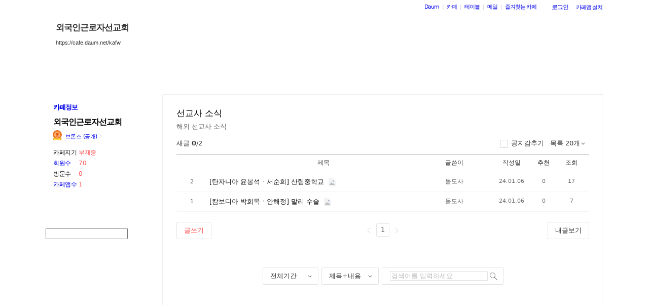

--- FILE ---
content_type: text/html;charset=UTF-8
request_url: https://cafe.daum.net/kafw
body_size: 1641
content:
<!DOCTYPE html>
<html lang="ko" class="">
<head>
    <meta http-equiv="content-type" content="text/html; charset=utf-8" />
    <meta http-equiv="X-UA-Compatible" content="IE=edge" />
    <meta name="google-site-verification" content="emVCMF0mxjNszOhGaUfJ8FkMTxlVO4g0U4gG5cO71pg" />
    <title>Daum 카페</title>
        <meta property="og:url" content="https://cafe.daum.net/_c21_/home?grpid=xgK&_referer=V7kfJwkeLEGMZxGlgqZEmTb-RRw1Et9U"/>
    <script language="javascript">
		document.domain="daum.net";

		var comment_area_fold = 0;
		var flag=false;
		var clean = "";
		var personal_count = "";
		function cleanPersonalArea(arg){
			if(clean != arg){
				comment_area_fold = 0;
				flag = false;
				clean = arg;
				personal_count = "";
			}
		}
		function deflag() {
			window.status="";
			flag=false;
		}

		window.setTimeout(function() {
			(new Image()).src='/_c21_/visit_member_hdn?grpid=xgK';
		}, 1000);
    </script>
        <script type="text/javascript" src="//t1.daumcdn.net/cafe_cj/pcweb/build/js/2009/url_reloader-5294b589a8.js"></script>
    <script>
		UrlReloader.init();
    </script>
        <style type="text/css">
        html, body, iframe {
            margin: 0;
            padding: 0;
            height: 100%;
            width: 100%;
            line-height: 0;
        }
        body { display: flex; }
        iframe { display: block; }
        #down { border: 0; }
    </style>
</head>
<body>
    <iframe name="down" id="down" src="/_c21_/home?grpid=xgK&_referer=V7kfJwkeLEGMZxGlgqZEmTb-RRw1Et9U" title="카페 메인 프레임" frameborder="0" allowfullscreen="allowfullscreen"></iframe>
</body>
</html>


--- FILE ---
content_type: text/html;charset=UTF-8
request_url: https://cafe.daum.net/_c21_/bbs_list?grpid=xgK&fldid=RRmJ
body_size: 41013
content:
<!DOCTYPE html>
<html lang="ko" class="os_mac">
<head>
	<meta name="viewport" content="width=device-width, initial-scale=1">
<meta http-equiv="content-type" content="text/html; charset=utf-8">
<meta http-equiv="X-UA-Compatible" content="ie=edge">

	<meta property="og:site_name" content="&#50808;&#44397;&#51064;&#44540;&#47196;&#51088;&#49440;&#44368;&#54924;">
	<meta property="og:title" content="&#49440;&#44368;&#49324; &#49548;&#49885;">
	<meta property="og:article:author" content="&#50808;&#44397;&#51064;&#44540;&#47196;&#51088;&#49440;&#44368;&#54924;">
	<meta property="og:description" content="&#54644;&#50808; &#49440;&#44368;&#49324; &#49548;&#49885;">
			<meta property="og:image" content="https://t1.daumcdn.net/cafe_image/cafe_meta_image_240307.png">
	<meta name="description" content="모든 이야기의 시작, Daum 카페">

<meta name="robots" content="noindex,indexifembedded">
<meta name="referrer" content="unsafe-url">
<script src="//t1.daumcdn.net/cafe_cj/pcweb/js/1/jquery-1.12.4.min.js"></script>
<script src="//t1.daumcdn.net/cssjs/userAgent/userAgent-1.0.14.min.js" type="text/javascript"></script>

<title>외국인근로자선교회 - Daum 카페</title>

<style type="text/css">
	#intro, #intro2, .intro_con, .intro_con2 {overflow: hidden;}
				.type2_1.fixed2_1 #wrap {width: 1100px; margin: 0 auto; overflow: hidden;}
	.type2_1.flexibled2_1 #wrap {width: 100%;}
	.type2_1 #intro {display: none;}
	.type2_1 #intro .intro_con  {display: none;}
	.type2_1 #intro2    {display: block; overflow: hidden; width:"\"}\"";}
	.type2_1 #intro2 .intro_con2    {display: block;}
	.type2_1 #cafemenu  {float: left;}
	.type2_1 #content   {margin-left: 230px;}
	.tooltip_hvc {display: none;position: absolute;z-index: 99999;top: 346px;left:180px;width: 263px;height: 102px;box-shadow: 0 2px 4px 0 rgba(0, 0, 0, 0.1);background-color: #ffffff;border-color: #565a60;}
	.box_tooltip_title {position: relative;top: 20px; left: 16px;height: 18px;  font-family: AppleSDGothicNeo;  font-size: 14px;  font-weight: 600;  font-style: normal;  font-stretch: normal;  line-height: 1.29;  letter-spacing: normal;  color: #222222;  }
	.box_tooltip_contents {position: relative;top: 26px; left: 16px; width: 231px;height: 36px;font-family: AppleSDGothicNeo;font-size: 13px;font-weight: normal;font-style: normal;font-stretch: normal;line-height: 1.38;letter-spacing: normal;color: #444444;}
	.ico_etc_tip_s {padding-left: 5px;width: 14px;height: 14px;object-fit: contain;vertical-align: text-bottom;}
	.type2_1 #primaryContent    {float: left; width: 870px;}
	.fixed2_1 #primaryContent .write_box, .fixed2_2 #primaryContent .write_box { width: auto }
	.type2_1 #sidebar2  {display: block;}

	</style>
<link rel="stylesheet" type="text/css" href="//t1.daumcdn.net/cafe_cj/pcweb/build/css/2009/default-8850f77637.min.css" />


	<link rel="stylesheet" type="text/css" href="/_c21_/css/xgK/322/20140201101356.38/20130216155623.73/20100422230015.27.css?grpid=xgK">

<!--[if lt IE 7 ]>
<link rel="stylesheet" href="//t1.daumcdn.net/cafe_cj/pcweb/build/css/2009/ie6-324b8ba7ee.min.css" type="text/css" />
<![endif]-->
<!--[if IE 7 ]>
<link rel="stylesheet" href="//t1.daumcdn.net/cafe_cj/pcweb/build/css/2009/ie7-d6cd9c6d89.min.css" type="text/css" />
<![endif]-->
<!--[if IE 8 ]>
<link rel="stylesheet" href="//t1.daumcdn.net/cafe_cj/pcweb/build/css/2009/ie8-d6cd9c6d89.min.css" type="text/css" />
<![endif]-->
<script type="text/javascript">
var CAFEAPP = {
    ISCUBE : true,
    DEFAULTFONTSIZE : '9',
    GRPID : "xgK",
    GRPID_PK : "Jzt6DPRKqa10",
    GRPNAME : "\uC678\uAD6D\uC778\uADFC\uB85C\uC790\uC120\uAD50\uD68C",
    FLDID : "RRmJ",
    FLDTYPE : "",
    FLD_SHRTCMTPERMROLENAME : "떠돌이",
    SUB_LAYOUT_TYPE : "type2_1",
    SUB_WIDTH_TYPE : "fixed2_1",
    CAFE_ENCRYPT_LOGIN_USERID : "",
    IS_NO_AUTH_SIMPLEID : false,
    MEMBER_MEMBER : false,
    CAFEINFO_currentPublic : true,
    CAFEON : false,
    NOT_EDITOR : true,
    FORM_stipulation : true,
    MEMBER_NICKNAME : "\uC190\uB2D8",
    MEMBER_ROLECODE : "05",
    MEMBER_ROLENAME : "손님",
    MEMBER_MAIL_SENDABLE : '',
    CAFEINFO_sleep : false,
    GRPCODE : "kafw",
    CAFE_TEMPLATE_TYPE_CODE : "",
    CATEID : "Mb",
	CAFE_HOST : "cafe.daum.net",
    FANCAFE_HOST : "fancafe-external-api.cafe.daum.net",
    LOGIN_URL : "https://logins.daum.net",
	MSGBOX_URL: "https://msgbox.cafe.daum.net",
	NICKCOVERNAME : "",
  CAFE_TOP_HOST: "https://top.cafe.daum.net"

};
</script>
<script type="text/javascript" src="//t1.daumcdn.net/cafe_cj/pcweb/build/js/2009/common-49a0a96d1b.js" charset="UTF-8"></script>
<script type="text/javascript" src="//t1.daumcdn.net/cafe_cj/pcweb/build/js/2009/member_person_module-21e71b1dd0.js" charset="UTF-8"></script>
<script type="text/javascript">//<![CDATA[
document.domain = "daum.net";

function showSideView(curObj, userid, targetNick, isAdmin, isGuest) {
			if(isGuest){
			var sideView = new SideView(curObj, userid, xssEscape(targetNick), '05', isAdmin, isGuest);
			sideView.showLayer();
		}else{
			alert ("해당 카페 회원만 회원메뉴를 확인하실 수 있습니다  ");
		}
	}

function xssEscape(str) {
  return str
    .replace(/&/g, '&amp;')
    .replace(/</g, '&lt;')
    .replace(/>/g, '&gt;')
    .replace(/"/g, '&quot;')
    .replace(/'/g, '\\&#x27;')
    .replace(/\//g, '&#x2F;');
}
//]]>
</script>

<!-- 글뷰개편 스타일시트 -->
<link rel="stylesheet" href="//t1.daumcdn.net/cafe_cj/font/spoqa_sans_kr_20200326/stylesheet.css" type="text/css">
<link rel="stylesheet" href="//t1.daumcdn.net/cafe_cj/font/noto_sans_kr_20190405/stylesheet.css" type="text/css">
<link rel="stylesheet" type="text/css" href="//t1.daumcdn.net/cafe_cj/pcweb/build/css/article-all-style-0d536b7ae2.min.css">
<!--[if lt IE 9]>
<style>
	.cont_comment .area_l {
		display: none !important;
	}
</style>
<!--[if IE 8 ]>
<link rel="stylesheet" href="//t1.daumcdn.net/cafe_cj/pcweb/build/css/article-all-style-ie8-f21614bc4f.min.css" type="text/css" />
<![endif]-->

<script>
	jQuery(window).on('load', function(){
		var primaryContent = jQuery('#primaryContent');
		primaryContent.find('.btn_g').css('fontSize', '13px');
		primaryContent.find('.link_board').css('lineHeight', '20px');
	});
</script>

		<link rel="stylesheet" href="//t1.daumcdn.net/cafe_cj/pcweb/build/css/jquery-ui-ebcf6010f7.min.css">
	<script src="//t1.daumcdn.net/cafe_cj/momentjs/2.22.1/moment.min.js"></script>
	<script src="//t1.daumcdn.net/cafe_cj/pcweb/js/3/jquery-ui-datepicker-ko.js"></script>

		<script src="//t1.daumcdn.net/cafe_cj/pcweb/build/js/2009/dwr/engine-2.0.5-31661804d3.js"></script>
	<script src="//t1.daumcdn.net/cafe_cj/pcweb/build/js/2009/dwr/dwrstub-compressed-b1e6efc790.js"></script>

	<script src="//t1.daumcdn.net/cafe_cj/pcweb/build/js/2009/encoding-d4d80418f2.js"></script>
	<script>
		CAFEAPP.ui = {
			NOTIDATAID : "",
			NOTIDATAIDS : "null",
			UNIFIEDNOTICEIDS : "",
			FIRSTBBSDEPTH : "00002zzzzzzzzzzzzzzzzzzzzzzzzz",
			LASTBBSDEPTH : "00001zzzzzzzzzzzzzzzzzzzzzzzzz",
			BBS_MOVE : "bbs_move_action",
			BBS_DELETE_SPAM : "bbs_delete_spam_action",
			ANONYN : "N",
			ISHEADSORT : "",
			NEXTVAL : "",
			NEXTNICK : "",
			NEXTFILE : "",
			TOPID : "",
			NEXTDATE : "",
			DATE : "",
			ITEM : "",
			PARAMQUERY : "",
			BBS_LIST_URI : "bbs_list",
			BBS_WRITE_URI : "united_write",
			PAGER_page : "1",
			PREV_PAGE : "0",
			P_FIRSTBBSDEPTH : "",
			P_LASTBBSDEPTH : "zzzzzzzzzzzzzzzzzzzzzzzzzzzzzz",
			CAFE_ENCRYPT_LOGIN_USERID : "", //보안문제 확인하기
			LISTNUM: "20",
			SORT_TYPE: "",
			HEADCONT: "",

			USER_ID: '',
			IS_BOARD_ADMIN: '' == 'true',

			IS_LOGIN: 'false' == 'true',
			IS_NO_AUTH_SIMPLEID: '' == 'Y',
			HAS_WRITE_PERM: true,
			ROLECODE: '05',
			IS_ADMIN: '' == 'true',
			IS_MODIFIER: '' === 'true',
		};
	</script>

	
	<script src="//t1.daumcdn.net/cafe_cj/pcweb/build/js/2009/bbs_list_page-b5d04a49ca.js" charset="UTF-8"></script>

	</head>

<body id="cafeSubLayout" class="type2_1 fixed2_1 all bbsType skin_W01 ">
<div id="wrap">
<div id="ie_support" style="display: none">
	<div class="ie_support_inner">
		<a href="https://cafe.daum.net/supporters/MbmU/150" target="_blank">다음 카페의 ie10 이하 브라우저 지원이 종료됩니다. 원활한 카페 이용을 위해 사용 중인 브라우저를 업데이트 해주세요.</a>
		<span id="nomore_ie10_close">다시보지않기</span>
	</div>
</div>
<script>
    (function(){
        var cookiename = 'nomoreIE10_20201204_3';
        var agent = navigator.userAgent.toLowerCase();
        if (getCookie(cookiename) === undefined && agent.indexOf('trident') >= 0 && navigator.userAgent.indexOf('msie') >= 0) {
            jQuery('#ie_support').show();
        }
        jQuery('#nomore_ie10_close').on('click', function () {
            setCookie(cookiename, "nomoreIE10");
            jQuery('#ie_support').hide();
        });
    })();
</script>



<div id="upper">
<script type="text/javascript" src="//t1.daumcdn.net/cafe_cj/pcweb/build/js/2009/url_reloader-5294b589a8.js"></script>
<script type="text/javascript" language="javascript">
	document.domain = "daum.net";
	(function () {
		var FramesetChecker = {
			cafeUrl: "https://cafe.daum.net/kafw",
			grpcode: "kafw",

			allowLoadingWithoutFrameset: function () {
				return new RegExp("cafe\\d{3}.daum.net").test(location.hostname) // 
			},

			contains: function (str, test) {
				return str.indexOf(test) >= 0;
			},

			changeLocation: function () {
				UrlReloader.makeFrameCookie(document.location.href);
				UrlReloader.saveCurrentUrl(document.location.href, this.grpcode);
				parent.location.href = this.cafeUrl;
			},


			check: function () {
				
				if (!this.allowLoadingWithoutFrameset()) {
					try {
						/*
						 *   특정 브라우저에서, parent가 다른 도메인일 경우 security error가 발생한다.
						 */
						var isDownFrame = parent && parent.down === self;
						var isSearch = parent && parent.isSearch;

						if (isSearch || !isDownFrame) { // 검색용 프레임 내부, 프레임이 씌워져 있지 않은 경우
							this.changeLocation();
						}
					} catch (e) {
						UrlReloader.saveCurrentUrl(document.location.href, this.grpcode);
						document.location.href = this.cafeUrl;
					}
				}
			}
		};

		FramesetChecker.check();
	})();
</script>
</div><!-- end upper -->
<div id="cafe_gnb">
    	<div id="notiList" class="simple_notice" style="display:none">
	<ul id="notiList_scroll" style="top:0;">

		
		
		
		
		</ul>
	</div>
	<script>
		jQuery(function(){
			window.ScrollNoti = new Scrolling("notiList",3000,26);
		});
	</script>
    <script type="text/javascript">
        var CAFEAPP = CAFEAPP ? CAFEAPP : {};
        CAFEAPP.LOGIN_URL = "https://logins.daum.net";
    </script>
	<div id="minidaum">
		<ul>
			<li><a href="https://www.daum.net/?t__nil_navi=daum" target="_top" class="fl cafenavi-daum_btn">Daum</a></li>
			<li class="bar">|</li>
			<li><a class="fl cafenavi-cafe_btn" href="https://top.cafe.daum.net?t__nil_navi=cafehome" target="_top">카페</a></li>
			<li class="bar">|</li>
			<li><a class="fl cafenavi-mail_btn" href="https://table.cafe.daum.net" target="_top">테이블</a></li>
			<li class="bar">|</li>
			<li><a href="https://mail.daum.net?t__nil_navi=mailhome" target="_top" class="fl cafenavi-mail_btn">메일 <span id="mail_cnt_mini" class="txt_point"></span></a></li>
			<li class="bar">|</li>
			<li><div id="cafe_favCafeWrap">
	<a id="cafe_favCafeTitle" href="#" class="cafenavi-favoritecafe_btn" onclick="FavCafeList.toggle(); return false;">즐겨찾는 카페</a>
	<div id="cafe_favCafeListLayer" class="scroll" style="display:none;">
		<ul id="cafe_favCafeList">
				</ul>
		<iframe id="cafe_favCafeBackboard" src="about:blank" scrolling="no" frameborder="0"></iframe>
	</div>
</div>
<script>
	function mini_poplogin(){
		window.open("/_c21_/poplogin?grpid=xgK","poplogin", 'width=700,height=300,resizable=no,scrollbars=no');
	}
	jQuery(function(){
		FavCafeList.wrap = jQuery('#cafe_favCafeWrap')[0];
		FavCafeList.title = jQuery('#cafe_favCafeTitle')[0];
		FavCafeList.layer = jQuery('#cafe_favCafeListLayer')[0];
		FavCafeList.list = jQuery('#cafe_favCafeList')[0];
		FavCafeList.backboard = jQuery('#cafe_favCafeBackboard')[0];
		FavCafeList.login = "false";
		FavCafeList.init();
	});
</script>
</li>
			<li class="mini_btn">
				<a href="#" class="btn fl #cafenavi-login_btn" onclick="login();return false;"><span class="btn_txt p11" id="loginout">로그인</span></a>
			</li>
			<li class="mini_btn"><a href="#" class="btn fl #cafenavi-appinstall_btn" onclick="cafeAppLayer.showMiniDaum(this); return false;"><span class="btn_txt bt05 p11" id="cafeapp">카페앱 설치</span></a></li>
		</ul>
		<ins id="daum_app_layer" style="position:absolute;left:0;top:0;display:none;z-index:999999"></ins>
		<script>
		    minidaum.init();
		</script>
		<script src="//t1.daumcdn.net/tiara/js/v1/tiara-1.2.0.min.js"></script>
<script src="//t1.daumcdn.net/cafe_cj/pcweb/build/js/util/cafe_tiara-3935887216.js"></script>
	 		<script>
			(function($) {
				var prefix = '미니다음>';
				$('#minidaum').on('click', '.cafenavi-daum_btn', function (e) {
					CafeTiara.trackEvent(e, '다음', 'minidaum_daum', prefix);
				}).on('click', '.cafenavi-cafe_btn', function (e) {
					CafeTiara.trackEvent(e, '카페', 'minidaum_cafe', prefix);
				}).on('click', '.cafenavi-mail_btn', function (e) {
					CafeTiara.trackEvent(e, '카페', 'minidaum_mail', prefix);
				}).on('click', '#cafe_favCafeTitle', function (e) {
					CafeTiara.trackEvent(e, '자주가는 카페', 'minidaum_favcafe_layer_open', prefix);
				}).on('click', '#cafe_favCafeList .newdt', function (e) {
					CafeTiara.trackEvent(e, '자주가는 카페>즐겨찾는 카페 리스트', 'minidaum_favcafe', prefix);
				}).on('click', '#cafe_favCafeList .system', function (e) {
					CafeTiara.trackEvent(e, '자주가는 카페>설정', 'minidaum_fav_setting', prefix);
				}).on('click', '#daumServiceLink', function (e) {
					CafeTiara.trackEvent(e, '바로가기', 'minidaum_other_service_open', prefix);
				}).on('click', '#daumServiceLayer li', function (e) {
					CafeTiara.trackEvent(e, '바로가기 > 다른 서비스', 'minidaum_other_service', prefix);
				}).on('click', '#loginout', function (e) {
					CafeTiara.trackEvent(e, '로그인, 로그아웃', 'minidaum_loginout', prefix);
				}).on('click', '#cafeapp', function (e) {
					CafeTiara.trackEvent(e, '카페앱 설치', 'minidaum_app', prefix);
				});
			})(jQuery);
		</script>
	</div></div><!-- end cafe_gnb --><div class="cl">&nbsp;</div>
	<div id="header">
		<div id="title" style="height:150px;">
					<div id="TITLEBACKGROUND">
				<div class="tbg_t">
					<div class="tbg_tl"></div>
					<div class="tbg_tc"></div>
					<div class="tbg_tr"></div>
				</div>
				<div id="patternHeight" class="tbg_m">
					<div class="tbg_ml"></div>
					<div class="tbg_mc"></div>
					<div class="tbg_mr"></div>
				</div>
				<div class="tbg_b">
					<div class="tbg_bl"></div>
					<div class="tbg_bc"></div>
					<div class="tbg_br"></div>
				</div>
			</div>
					<div id="TITLEHOMELINK" onclick="caller('/_c21_/home?grpid=xgK');" class="hand title_menu"></div>
					<div id="TITLECAFENAME">
				<h1><a href="/_c21_/home?grpid=xgK" class="title_menu">외국인근로자선교회</a></h1>
				<a href="/_c21_/home?grpid=xgK" class="title_menu"><img src="//t1.daumcdn.net/cafe_image/cf_img2/img_blank2.gif" alt="외국인근로자선교회" /></a>
			</div>
							<div id="TITLECAFEADDRESS">
				<h2><a href="/_c21_/home?grpid=xgK" class="title_menu">https://cafe.daum.net/kafw</a></h2>
				<a href="/_c21_/home?grpid=xgK" class="title_menu"><img src="//t1.daumcdn.net/cafe_image/cf_img2/img_blank2.gif" alt="https://cafe.daum.net/kafw" /></a>
			</div>
							<div id="TITLEMENUGROUP">
				<div class="roundL"></div>
				<ul id="menuItemList">
																										<li >
								<div><a href="/_c21_/bbs_list?grpid=xgK&amp;fldid=5p0K" class="menu1 first">공지/ 공고(알림방)</a></div>
							</li>
																																																														</ul>
				<div class="roundR"></div>
			</div>
								</div><!-- end title -->
	</div><!-- end header  -->

	<div id="container">
		<div id="cafemenu">
			
<!--  Menu panel 시작  -->

						<form name="searchMyForm" action="/_c21_/member_article_cafesearch" method="get">
	<input type="hidden" name="item" value="userid" />
	<input type="hidden" name="jobcode" value="1" />
	<input type="hidden" name="grpid" value="xgK" />
</form>

<script type="text/javascript">//<![CDATA[
function changeInfo_tab(type){
	var my_list = document.getElementById('myinfo_list');
	var my_btn = document.getElementById("btn_myinfo_list");
	
	
	if(!false){
		window.open("/_c21_/poplogin?grpid=xgK","poplogin", 'width=700,height=630,resizable=no,scrollbars=no');
		return;
	}
	if(!false){
		if (confirm("카페 가입 후 이용 가능합니다.\n 가입 하시겠습니까?")){
			location.href = "/_c21_/join_register?grpid=xgK";
			return;
		} else { 
			return;
		}
	}
	
	if(type == "1" ){	
			document.getElementById('info_tab').className = "cafeinfoTab";
		document.getElementById('cafeinfo_list').className = "cafeinfo block";
		document.getElementById('myinfo_list').className = "myinfo none";
		jQuery('#cafeinfo').addClass('x-repaint');
		} else {		
			document.getElementById('info_tab').className = "myinfoTab";
		document.getElementById('cafeinfo_list').className = "cafeinfo none";
		document.getElementById('myinfo_list').className = "myinfo block";
		jQuery('#cafeinfo').addClass('x-repaint');
		}
    setTimeout(function() {
	    jQuery('#cafeinfo').removeClass('x-repaint');
	}, 200);
}

var CAFEAPP = CAFEAPP ? CAFEAPP : {};
CAFEAPP.MEMBER_MAIL_SENDABLE = '';

// ]]>
</script>

<div class="cafeinfoBox">
	<div class="cafeinfo_bg" id="cafe_info_outer">
		<div id="info_tab" class="cafeinfoTab">
						<span class="cafe" onclick="changeInfo_tab(1);return false;"><a href="#" class="txt_title1">카페정보</a></span>
							
					</div>

		
								
		<div class="cafename">
			외국인근로자선교회
		</div>

		<div id="cafeinfo" class="cafeinfo_bg overbg">
			<div id="cafeinfo_list" class="cafeinfo">
				<ul>
					<li class="first">
						<img src="//t1.daumcdn.net/cafe_image/cf_img4/cafe_ranking/icon/cafe-bronze_32.png" width="20" height="20" alt="1단계(0점">
						<a href="/_c21_/cafe_profile?grpid=xgK" class="profile_link" aria-label="프로필">브론즈 (공개)<span class="ico_bbs ico_arrow_r"></span></a>
																																																																																																																	</li>
					<li><span class="info_tit">카페지기</span>
												<a href="https://cs.daum.net/faq/36/15647.html" target="_blank" class="txt_point fl">부재중</a>
											</li>
					<li>
						<span class="info_tit"><a href="/_c21_/memberlist?grpid=xgK" onclick="caller(this.href);return false;">회원수</a></span>
						<span class="txt_point num fl"><a href="/_c21_/memberlist?grpid=xgK" onclick="caller(this.href);return false;" class="txt_point num">70</a>
												</span>
					</li>
					<li><span class="info_tit">방문수</span><span class="txt_point num fl">0</span>
					</li>
					<li class="last"><a href="https://cafe-notice.tistory.com/2328" target="_blank" class="info_tit">카페앱수</a><span class="txt_point num fl">1</span></li>
				</ul>

							</div><!-- end cafeinfo -->
						
			<div class="btn_area">
																													<a href="/_c21_/join_register?grpid=xgK" id="cafe_join_btn"><img src="//t1.daumcdn.net/cafe_image/cf_img2/img_blank2.gif" width="159" height="35" alt="카페 가입하기" class="btn_join" /></a><br />
																			</div><!-- end btn_area -->
				
			</div>
	</div><!-- end cafeinfo_bg -->
	<div class="cafeinfoBoxT">&nbsp;</div>
</div><!-- end cafeinfoBox -->
<div class="cl">&nbsp;</div>

								<div class="menuBox"><div class="menuBoxIn">
						<div id="menu_folder" style="display:  none ;">
				<div class="menuBoxT">&nbsp;</div>
				<div class="menuListBox"><div class="menuList">
				<ul>
					<li class="depth1">
						<div id='div_menu_folder'>
						<div class="group_tit"><h3><a href="#" onclick="showMenuList();return false;">카페 전체 메뉴</a></h3></div>
						<div class="group_ic" id="div_menu_folder_ico"><a href="#" onclick="showMenuList();return false;"><span class="arrow">▲</span><img src="//t1.daumcdn.net/cafe_image/cf_img2/img_blank2.gif" width="14" height="14" class="icon_view01" alt="" /></a></div></div>
					</li>
				</ul>
				</div></div>
				<div class="menuBoxB">&nbsp;</div>
			</div><!-- end menu_folder -->
						<div id="menu_folder_list" style="display:block;">
			<div class="menuBoxT">&nbsp;</div>
			<div class="menuListBox"><div class="menuList">
						<noscript>
				<iframe name="leftmenu" id="leftmenu" frameborder="0" scrolling="no" width="100%" height="400" title="카페 메뉴" src="/_c21_/bbs_menu_ajax?grpid=xgK&bmt=_2026012312301320140201101356.3820130216155623.7320100422230015.27" allowtransparency="true"></iframe>
			</noscript>
			<div id="leftmenu"></div>
			<script type="text/javascript">
				(function(){
					var menuKey = 'xgK_2026012312301320140201101356.3820130216155623.7320100422230015.27';
					var menuUrl = '/_c21_/bbs_menu_ajax?grpid=xgK&bmt=_2026012312301320140201101356.3820130216155623.7320100422230015.27&ajax=true';
					
					var leftmenu = document.getElementById("leftmenu");
					if(leftmenu){
						var menuContent = null;
						if (typeof window.sessionStorage !== 'undefined' ) {
							try {
								menuContent = sessionStorage.getItem(menuKey + "v1") != null ? unescape(sessionStorage.getItem(menuKey + "v1")) : null;
							} catch (e) {
								// ignore not supported browser
							}
						}
						if (menuContent != null) {
							leftmenu.innerHTML = menuContent;
							menu_select();
                            setTimeout(function(){daum.cafe.menu.MenuGroupManager.applyMenuGroup();}, 100);
						} else {
							jQuery.ajax({
								method: 'GET',
								url: menuUrl,
								cache: false,
							}).done(function(response){
								leftmenu.innerHTML = response;
								if (typeof window.sessionStorage !== 'undefined') {
									sessionStorage.setItem(menuKey + "v1", escape(response));
								}
								menu_select();
								daum.cafe.menu.MenuGroupManager.applyMenuGroup();
							});
						}
					}
				})();
				
				function menu_select(){
				
					var parUrl = document.location.href;
					var re1 = new RegExp( "hotissue_" );
					var re_recent = new RegExp( "recent_bbs_" );
					var re_favor = new RegExp( "favor_bbs_" );
					var re_image = new RegExp( "image_bbs_" );
					var re_movie = new RegExp( "movie_bbs_" );
				  	var obj, fldid, sum;
					 
					if ( null != re1.exec( parUrl ) ) {	
						obj = document.getElementById( "link_hotissue" );
						if ( null != obj ) obj.className = 'u';
					} else if ( null != re_recent.exec(parUrl)) {
						obj = document.getElementById( "fldlink_recent_bbs" );		
						if (null != obj ){
							obj.className = "u b";
						}			
					} else if ( null != re_favor.exec(parUrl)) {
						obj = document.getElementById( "fldlink_favor_bbs" );
						if (null != obj ){
							obj.className = "u b";
						}			
					} else if ( null != re_image.exec(parUrl)) {
						obj = document.getElementById( "fldlink_image_bbs" );
						if (null != obj ){
							obj.className = "u b";
						}			
					} else if ( null != re_movie.exec(parUrl)) {
						obj = document.getElementById( "fldlink_movie_bbs" );		
						if (null != obj ){
							obj.className = "u b";
						}			
					}  else {
						var re2 = new RegExp( "&fldid=([_0-9a-zA-Z]+)" );
						var match2 = re2.exec( parUrl );
						if ( null != match2 && 2 == match2.length ) {
							fldid = match2[1];
							sum = 0;
							for ( i = 0; i < fldid.length; i++ ) {
								sum += fldid.charCodeAt(i);
							}
							obj = document.getElementById("fldlink_" + fldid + "_" + sum);
							if ( null != obj ) {
								obj.className = 'u b';
							}
						}
					}
				}
			</script>

											</div></div>
			<div class="menuBoxB">&nbsp;</div>	
			</div><!-- end menu_folder_list -->
		</div></div><div class="cl">&nbsp;</div><!-- end menuBox -->
								<!-- 검색엔진 -->
<div role="form" class="searchBox searchBg">
	<input type="text" name="search_left_query" value="" size="20" class="inpSearch inp_search" />
	<a href="#" class="btnSearch btn_search"><span class="hidden">검색</span></a>
</div>
			<!--  Menu panel 끝  -->

<!--  Accessary panel 시작  -->
					<!-- 메뉴 밑에 붙는 Accessary panel -->
							</div>
		<div id="content">
			<div id="primaryContent" class="primary_content bbs_list_board">
				<strong class="screen_out">카페 게시글 리스트</strong>
				
				<div id="app"></div>

								 

<div id="ad_wrapper">
	<ins class="kakao_ad_area" style="display:none;width:100%; margin-top:40px; clear:both"
			data-ad-unit = "DAN-z2qYEMBJsGdiof0p"
			data-ad-width = "100%"
			data-ad-height = "100"></ins>
		<script async type="text/javascript" charset="utf-8" src="//t1.daumcdn.net/kas/static/ba.min.js"></script>
</div>
<script type="text/javascript">
	var daum_ad_bold_font = false;

	var adConfig = {
		wrap: jQuery('#primaryContent')
	};
	adConfig.desc = adConfig.wrap.find('.desc_item');
	adConfig.newsubtxt = adConfig.wrap.find('.txt_item');
	adConfig.oldsubtxt = jQuery('.txt_sub');

	adConfig.newpoint = adConfig.wrap.find('.txt_point');
	adConfig.oldpoint = jQuery('.txt_point');

	adConfig.newviewborder = adConfig.wrap.find('.cont_upper');
	adConfig.newlistborder = adConfig.wrap.find('.list_board');
	adConfig.oldborder = jQuery('.line');

	var daum_ad_color_font = adConfig.wrap.css('color');

	var daum_ad_color_link = (adConfig.desc.css('color')) ? adConfig.desc.css('color') : adConfig.newsubtxt.css('color');
	if(!daum_ad_color_link) daum_ad_color_link = adConfig.oldsubtxt.css('color');

	var daum_ad_color_highlight = (adConfig.newpoint.css('color')) ? adConfig.newpoint.css('color') : adConfig.oldpoint.css('color');

	var daum_ad_color_border = (adConfig.newviewborder.css('border-bottom-color')) ? adConfig.newviewborder.css('border-bottom-color') : adConfig.newlistborder.css('border-top-color');
	if(!daum_ad_color_border) {
		daum_ad_color_border = adConfig.oldborder.css('border-top-color');
	}
</script>

				<form name="pageForm" method="get">
					<input type="hidden" name="grpid" value="xgK">
					<input type="hidden" name="fldid" value="RRmJ">
					<input type="hidden" name="firstbbsdepth" value="00002zzzzzzzzzzzzzzzzzzzzzzzzz">
					<input type="hidden" name="lastbbsdepth" value="00001zzzzzzzzzzzzzzzzzzzzzzzzz">
					<input type="hidden" name="page" value="">
					<input type="hidden" name="prev_page" value="1">
					<input type="hidden" name="listnum" value="20">
				</form>
			</div><!-- end primaryContent -->
		</div><!-- end content -->
	</div><!-- end container -->

	<script type="text/javascript">
//<![CDATA[
var isIE = navigator.userAgent.indexOf("MSIE") != -1;
	  if(isIE && ((CAFEAPP.SUB_WIDTH_TYPE == "flexibled2_1") || (CAFEAPP.SUB_WIDTH_TYPE == "flexibled3_1") || (CAFEAPP.SUB_WIDTH_TYPE == "flexibled3_3"))){
		 window.setTimeout('resizeMinWidthWrap()',250);
	  }
//]]>
</script>
<div id="noMemberLayer" class="p11" style="display: none;">
	카페에 가입되지 않은<br />회원입니다.
</div>
<div class="cl">&nbsp;</div>
<div id="footer" class="line"><div class="footer_bg">
	<p class="copyright1">
		<a href="https://policy.daum.net/policy/info" target="_blank">서비스 약관/정책</a> <span class="bar2">|</span>
		<a href="https://cs.daum.net/redbell/top.html" target="_blank">권리침해신고</a> <span class="bar2">|</span>
		<a href="https://top.cafe.daum.net/_c21_/agreement_axz" target="_blank">이용약관</a> <span class="bar2">|</span>
		<a href="https://cs.daum.net/faq/36.html" target="_blank">카페 고객센터</a> <span class="bar2">|</span>
		<a href="https://cafe-notice.tistory.com/1124" target="_blank">검색비공개 요청</a>
	</p>
	<p class="copyright2">ⓒ <a href="https://career.axzcorp.com/" target="_blank" class="link_axz">AXZ Corp.</a></p>

</div></div><!-- end footer -->
<img src="https://logins.daum.net/accounts/auth.gif" width="0" height="0" alt="" id="daumtrans" class="daum_auth" />

<script type="text/javascript">//<![CDATA[
	try {
		if (parent.proxy) {
			var homeobj = document.getElementById("homeurl");
			homeobj.href = parent.proxy+"/kafw";
		}
	} catch (e) {
	}

	try {
		if (parent.proxy) {
			var topobj = document.getElementById("upper");
			topobj.style.display = 'none';
		}
	} catch (e) {
	}
	try {
		//뚜껑 카페
		if (parent.proxy) {
			var leftobj = document.getElementById("leftmenu");
			if(parent.lmargin!=null)
				leftobj.style.left = parent.lmargin;
			else
				leftobj.style.left = 25;

			if(parent.lmargin!=null)
				document.body.leftMargin = parent.lmargin;
			else
				document.body.leftMargin = 25;
			if(parent.rmargin!=null)
				document.body.rightMargin = parent.rmargin;
			else
				document.body.rightMargin = 9;
		}
	} catch (e) {
	}

	top.document.title = document.title;
// ]]>
</script>


<script>
	jQuery.noConflict();

	(function ($) {
		var getParameterByName = function (name, url) {
			if (!url) {
				url = window.location.href;
			}
			name = name.replace(/[\[\]]/g, "\\$&");
			var regex = new RegExp("[?&]" + name + "(=([^&#]*)|&|#|$)"),
				results = regex.exec(url);
			if (!results) return null;
			if (!results[2]) return '';
			return decodeURIComponent(results[2].replace(/\+/g, " "));
		};

		this.SearchModule = {
			defaultSearch: function (queryString) {
				window.location.href = "/_c21_/cafesearch?grpid=" + getParameterByName('grpid') + "&item=subject&sorttype=0&query=" + encodeURIComponent(queryString);
			}
		};

		var searchBox = $('.searchBox');

		searchBox.on('click', '.btnSearch', function (e) {
			e.preventDefault();
			var searchQuery = $(e.delegateTarget).find('.inp_search').val();

			if (searchQuery === '') {
				alert('검색할 키워드를 입력해주세요.');
				return;
			}

			SearchModule.defaultSearch(searchQuery);
		});

		searchBox.on('keyup', '.inpSearch', function (e) {
			if (e.keyCode === 13) {
				$(e.target).blur();
				$(e.delegateTarget).find('.btnSearch').click();
			}
		});
	})(jQuery);
</script>

<script type='text/javascript'>
document.write('<iframe src="about:blank" width="0" height="0" frameborder="0" scrolling="no" name="ifr_korClick" id="ifr_korClick"></iframe>');
ifr_korClick.location.href='/_pageview/bbs_list_page.html?'+new Date().getTime();
</script>

</div><!-- end wrap -->
<div id="dialogs"></div>
<div id="menus"></div>
<div id="tips"></div>
<script type="text/javascript">
(function(){
	jQuery(window).on("load", function () {
		var contentsWrapId = "user_contents";
		var userContents = document.getElementById("user_contents");
		if (userContents) {
			ExifViewer.load(contentsWrapId);
		}
	});
})();
</script>
<script type="text/javascript">
	(function($) {
		var PREFIX = '개별카페>개별카페 홈>';

		// 공통
		$('#cafeinfo').on('click', '.btn_admin2', function (e) {
			CafeTiara.trackEvent(e, '글쓰기', 'write_btn', PREFIX);
		});
		$('#cafe_write_article_btn').on('click', function (e) {
			CafeTiara.trackEvent(e, '글쓰기', 'write_btn', PREFIX);
		});
		$('#cafe_join_btn').on('click', function (e) {
			CafeTiara.trackEvent(e, '가입', 'cafe_join', PREFIX);
		});
		$('#title').on('mousedown', '.title_menu', function (e) {
			CafeTiara.trackEvent(e, '타이틀 메뉴', 'title_menu', PREFIX);
		});
		$('#fancafe_widget_container').find('.fandom_ranking').on('click', function (e) {
			CafeTiara.trackEvent(e, '팬덤랭킹', 'fandom_rank', PREFIX);
		});
		$('#fancafe-widget-cheer').on('click', function (e) {
			CafeTiara.trackEvent(e, '응원하기', 'cheerup_btn', PREFIX);
		});
		$('#nameContextMenu').on('click', '#sideViewRow_msg a', function (e) {
			CafeTiara.trackEvent(e, '쪽지보내기', 'message_send', PREFIX);
		});

		// todo: 앨범게시판, 한줄메모장 작업 후 삭제
		$('#content').find('.list_btn_areaT a.btn').on('click', function (e) {
			CafeTiara.trackEvent(e, '글쓰기 버튼', 'write_btn', PREFIX);
		});
		$('#content').find('.list_btn_bbs_read a.btn:first-child').on('click', function (e) {
			CafeTiara.trackEvent(e, '글쓰기 버튼(사진올리기)', 'write_btn', '앨범게시판>게시글리스트>');
		});

		$('#content').find('td.subject a:first-child').on('click', function (e) {
			CafeTiara.trackEvent(e, '글목록 영역 클릭', 'article_title', PREFIX);
		});
		$('#content').find('.albumListBox .data_tit a').on('click', function (e) {
			CafeTiara.trackEvent(e, '글목록 영역 클릭', 'article_title', PREFIX);
		});
		$('#content').find('.albumListBox a.subject_pt').on('click', function (e) {
			CafeTiara.trackEvent(e, '글목록 영역 클릭', 'article_title', PREFIX);
		});

		$('#content').find('td.subject a.txt_point').on('click', function (e) {
			CafeTiara.trackEvent(e, '댓글보기(팝업창)', 'comment_view_btn', PREFIX);
		});
		$('#content').find('.albumListBox a.txt_point').on('click', function (e) {
			CafeTiara.trackEvent(e, '댓글보기(팝업창)', 'comment_view_btn', '앨범게시판>게시글리스트>');
		});
		// 여기까지

		$('#content').find('.app_download_btn').on('click', function (e) {
			CafeTiara.trackEvent(e, '앱설치배너', 'cafe_app_banner', PREFIX);
		});
		$('#content').find('.longtail_attach_image a').on('click', function (e) {
			CafeTiara.trackEvent(e, '썸네일이미지 클릭', 'thumb', PREFIX);
		});
	})(jQuery);
</script>
<script>
	jQuery(function(){
		daum.cafe.util.anchor.anchor();
	});
</script>
<script src="//t1.daumcdn.net/tiara/js/v1/tiara-1.2.0.min.js"></script>
<script src="//t1.daumcdn.net/cafe_cj/pcweb/build/js/util/cafe_tiara-3935887216.js"></script>
	<script>
	var prefix = '일반게시판>게시글 리스트>';
	CafeTiara.trackPage('article_list', 'general');
</script>
<script>
	(function ($) {
		// 인기글
		$('#fav-week-selector').on('click', function (e) {
			CafeTiara.trackEvent(e, '주차별 보기 버튼', 'date_sorting', prefix);
		});

		$('#fav-sort-selector').on('click', function (e) {
			CafeTiara.trackEvent(e, '조회수/댓글수 버튼', 'sort_setting', prefix);
		});

		// 일반게시판
		$('#article-write-btn').on('click', function (e) {
			CafeTiara.trackEvent(e, '글쓰기 버튼', 'write_btn', prefix);
		});

		$('#my-sale-btn, #my-article-btn').on('click', function (e) {
			CafeTiara.trackEvent(e, '내글보기 버튼', 'my_article_btn', prefix);
		});

		$('#head-cont-selector').on('click', function (e) {
			CafeTiara.trackEvent(e, '말머리 정렬', 'subject_option', prefix);
		});

		$('#articles-move-btn').on('click', function (e) {
			CafeTiara.trackEvent(e, '글 이동 버튼', 'article_send_btn', prefix);
		});

		$('#articles-edit-btn').on('click', function (e) {
			CafeTiara.trackEvent(e, '글 편집 버튼', 'article_edit_btn', prefix);
		});

		$('#change-role-btn').on('click', function (e) {
			CafeTiara.trackEvent(e, '등급 변경 버튼', 'grade_change_btn', prefix);
		});

		$('#set-noti-btn').on('click', function (e) {
			CafeTiara.trackEvent(e, '공지 지정 버튼', 'notice_assign_btn', prefix);
		});

		// 공통
		$('#hide-noti-checkbox').on('change', function (e) {
			CafeTiara.trackEvent(e, '공지 감추기(켜기)', 'notice_setting', prefix);
		});

		$('#article-list').on('click', '.title_wrapper .txt_item', function (e) {
			CafeTiara.trackEvent(e, '글목록 영역 클릭', 'article_title', prefix);
		}).on('click', '.title_wrapper .num_count_g', function (e) {
			CafeTiara.trackEvent(e, '댓글보기(팝업창)', 'comment_view_btn', prefix);
		}).on('click', '.board_state .txt_name', function (e) {
			CafeTiara.trackEvent(e, '게시판명 클릭', 'board_title', prefix);
		}).on('click', '.txt_writer', function (e) {
			CafeTiara.trackEvent(e, '회원 닉네임 클릭', 'member_profile', prefix);
		});

		$('#articles-delete-btn').on('click', function (e) {
			CafeTiara.trackEvent(e, '글 삭제 버튼', 'article_delete_btn', prefix);
		});

		$('#articles-spam-btn').on('click', function (e) {
			CafeTiara.trackEvent(e, '스팸처리 버튼', 'spam_btn', prefix);
		});
	})(jQuery);
</script>


<script src="//t1.daumcdn.net/cafe_cj/momentjs/2.22.1/moment.min.js"></script>
<script>
	var notices = [];
	
	var articles = [];
		articles.push({
		dataid: '2',
		grpid: 'xgK',
		fldid: 'RRmJ',
		bbsdepth: '00002zzzzzzzzzzzzzzzzzzzzzzzzz',

		title: '[\uD0C4\uC790\uB2C8\uC544 \uC724\uBD09\uC11D\u318D\uC11C\uC21C\uD76C] \uC0B0\uB9BC\uC911\uD559\uAD50',
		headCont: '',
		board: '',
		vldstatus: '',
		commentCnt: 0,
		isNewComment: '' == 'Y',

		created: '24.01.06',
		viewCnt: 17,
		recommendCnt: 0,
		nbsp: '', // 답글 깊이 계산용

		isNew: 'N' == 'Y',
		hasImage: 'Y' == 'Y',
		hasVideo: '' == 'Y',
		hasPoll: 'N' == 'Y',
		hasFile: '' == 'Y',

		isSafeTrade: '' == 'Y',
		isSold: '' == '33',

		espam: 'e_oVjPa5cseud-C3fbVjPR-xOkkPhHXMdlD4xgAEV5T-zQlkmpMqbg00', // 스팸처리용

			author: '\uB3CC\uB3C4\uC0AC',
		userid: '2dVpi',
		encUserId: 'slG6HkM5VkY0',
	
		isNickcover: 'N' == 'Y',
	});
		articles.push({
		dataid: '1',
		grpid: 'xgK',
		fldid: 'RRmJ',
		bbsdepth: '00001zzzzzzzzzzzzzzzzzzzzzzzzz',

		title: '[\uCE84\uBCF4\uB514\uC544 \uBC15\uD76C\uBAA9\u318D\uC548\uD574\uC815] \uB9D0\uB9AC \uC218\uC220',
		headCont: '',
		board: '',
		vldstatus: '',
		commentCnt: 0,
		isNewComment: '' == 'Y',

		created: '24.01.06',
		viewCnt: 7,
		recommendCnt: 0,
		nbsp: '', // 답글 깊이 계산용

		isNew: 'N' == 'Y',
		hasImage: 'Y' == 'Y',
		hasVideo: '' == 'Y',
		hasPoll: 'N' == 'Y',
		hasFile: '' == 'Y',

		isSafeTrade: '' == 'Y',
		isSold: '' == '33',

		espam: 'YPw2I8wH-5DxqLHOdZKOh41u8W5pY9ximr1aPINz84DbocZ8mw2fGw00', // 스팸처리용

			author: '\uB3CC\uB3C4\uC0AC',
		userid: '2dVpi',
		encUserId: 'slG6HkM5VkY0',
	
		isNickcover: 'N' == 'Y',
	});
	
	var boardAdmins = [];
	
	var headConts = [];
	
	var cafeRoles = [];
	
	var boards = [];
					boards.push({
			fldid: '5p0K',
			fldname: '\uC120\uAD50\uD68C \uACF5\uC9C0',
		})
							boards.push({
			fldid: 'RRmJ',
			fldname: '\uC120\uAD50\uC0AC \uC18C\uC2DD',
		})
							boards.push({
			fldid: 'RRmK',
			fldname: '\uC8FC\uBCF4',
		})
							boards.push({
			fldid: 'RUmS',
			fldname: '\uC120\uAD50\uC790\uB8CC',
		})
			</script>

<link rel="stylesheet" href="//t1.daumcdn.net/cafe_cj/pcweb/build/js/util/cafe_tiara-3935887216.js">
<script src="//t1.daumcdn.net/cafe_cj/pcweb/build/js/bbs-list-f518ca8bae.min.js"></script>
<script>
	var listType = 'common';
	if ('N' === 'Y') {
		listType = 'anonymous';
	}
	if ('N' === 'Y') {
		listType = 'nickcover';
	}
	var config = {
		listType: listType,
		token: '9bc2954e95f366b40b43a6af9c89b69',
		notices: notices,
		articles: articles,
		
		grpid: CAFEAPP.GRPID,
		cafeRoles: cafeRoles,
		boards: boards,
		noticeIds : 'null',
		unifiedNoticeIds : '',
		bbsMove: 'bbs_move_action',
		
		fldid: CAFEAPP.FLDID,
		fldname: '선교사 소식',
		flddesc: '\uD574\uC678 \uC120\uAD50\uC0AC \uC18C\uC2DD',
		fldtype: '',
		newData: '0',
		totalCount: '2',
		boardAdmins: boardAdmins,
		headConts: headConts,
		isModifier: '' === 'true',
		isSpamFolder: '' === 'true',
		isReadPerm: 'true' === 'true',
		isEscrow: '' === 'true',
		status: '',
		firstBbsDepth: '00002zzzzzzzzzzzzzzzzzzzzzzzzz',
		lastBbsDepth: '00001zzzzzzzzzzzzzzzzzzzzzzzzz',
		pFirstBbsDepth : '',
		pLastBbsDepth : 'zzzzzzzzzzzzzzzzzzzzzzzzzzzzzz',
		prevPage: '0',
		readPermRoleName: '손님',
		
		userId: '',
		rolecode: '05',
		isAdmin: '' === 'true',
		isBoardAdmin: '' === 'true',

		leftDash: 'false' === 'true',
		rightDash: 'false' === 'true',
		pages: ['1',],
		page: '1',
		lastPage: '1',
		prevGroupPage: '1',
		nextGroupPage: '1',
		
		listNum: '20'
	};
	initPage('#app', 'common', config);
</script>
<script src="//t1.daumcdn.net/cafe_cj/mobileweb/js/sentry/raven.min.js"></script>
<script>
	Raven.config('https://ce39799f72994347b5eafe885301385c@aem-kakao-collector.onkakao.net/4674', {
		ignoreErrors: [
			// 스토리지 용량 관련 에러. 무시
			'QuotaExceededError', // IE 스토리지
			'exceeded the quota', // 크롬 스토리지
			'The quota has been exceeded', // 사파리 스토리지
			// 이미지 업로드 실패 무시.
			'Network Error',
			// 외부 소스 에러 무시.
			'https://t1.daumcdn.net/kas/static/ba.min.js'
		]
	}).install()
</script>

</body>
</html>


--- FILE ---
content_type: text/css
request_url: https://t1.daumcdn.net/cafe_cj/pcweb/build/css/article-all-style-0d536b7ae2.min.css
body_size: 19148
content:
@font-face{font-family:"Noto Sans Light";font-weight:400;src:url("//t1.daumcdn.net/cafe_cj/font/noto-sans/noto-sans-light.eot");src:url("//t1.daumcdn.net/cafe_cj/font/noto-sans/noto-sans-light.eot?#iefix") format("embedded-opentype"),url("//t1.daumcdn.net/cafe_cj/font/noto-sans/noto-sans-light.woff2") format("woff2"),url("//t1.daumcdn.net/cafe_cj/font/noto-sans/noto-sans-light.woff") format("woff"),url("//t1.daumcdn.net/cafe_cj/font/noto-sans/noto-sans-light.svg#NotoSansKR") format("svg")}@font-face{font-family:"Noto Sans Light";font-weight:700;src:url("//t1.daumcdn.net/cafe_cj/font/noto-sans/noto-sans-medium.eot");src:url("//t1.daumcdn.net/cafe_cj/font/noto-sans/noto-sans-medium.eot?#iefix") format("embedded-opentype"),url("//t1.daumcdn.net/cafe_cj/font/noto-sans/noto-sans-medium.woff2") format("woff2"),url("//t1.daumcdn.net/cafe_cj/font/noto-sans/noto-sans-medium.woff") format("woff"),url("//t1.daumcdn.net/cafe_cj/font/noto-sans/noto-sans-medium.svg#NotoSansKR") format("svg")}@font-face{font-family:"Noto Sans KR";font-weight:400;src:url("//t1.daumcdn.net/cafe_cj/font/noto-sans/noto-sans-regular.eot");src:url("//t1.daumcdn.net/cafe_cj/font/noto-sans/noto-sans-regular.eot?#iefix") format("embedded-opentype"),url("//t1.daumcdn.net/cafe_cj/font/noto-sans/noto-sans-regular.woff2") format("woff2"),url("//t1.daumcdn.net/cafe_cj/font/noto-sans/noto-sans-regular.woff") format("woff"),url("//t1.daumcdn.net/cafe_cj/font/noto-sans/noto-sans-regular.svg#NotoSansKR") format("svg")}@font-face{font-family:"Noto Sans KR";font-weight:700;src:url("//t1.daumcdn.net/cafe_cj/font/noto-sans/noto-sans-bold.eot");src:url("//t1.daumcdn.net/cafe_cj/font/noto-sans/noto-sans-bold.eot?#iefix") format("embedded-opentype"),url("//t1.daumcdn.net/cafe_cj/font/noto-sans/noto-sans-bold.woff2") format("woff2"),url("//t1.daumcdn.net/cafe_cj/font/noto-sans/noto-sans-bold.woff") format("woff"),url("//t1.daumcdn.net/cafe_cj/font/noto-sans/noto-sans-bold.svg#NotoSansKR") format("svg")}@font-face{font-family:"Nanum Gothic";font-weight:400;src:url("//t1.daumcdn.net/cafe_cj/font/nanum-gothic/nanum-gothic-regular.eot");src:url("//t1.daumcdn.net/cafe_cj/font/nanum-gothic/nanum-gothic-regular.eot?#iefix") format("embedded-opentype"),url("//t1.daumcdn.net/cafe_cj/font/nanum-gothic/nanum-gothic-regular.woff2") format("woff2"),url("//t1.daumcdn.net/cafe_cj/font/nanum-gothic/nanum-gothic-regular.woff") format("woff"),url("//t1.daumcdn.net/cafe_cj/font/nanum-gothic/nanum-gothic-regular.ttf") format("truetype"),url("//t1.daumcdn.net/cafe_cj/font/nanum-gothic/nanum-gothic-regular.svg#NanumGothic") format("svg")}@font-face{font-family:"Nanum Gothic";font-weight:700;src:url("//t1.daumcdn.net/cafe_cj/font/nanum-gothic/nanum-gothic-bold.eot");src:url("//t1.daumcdn.net/cafe_cj/font/nanum-gothic/nanum-gothic-bold.eot?#iefix") format("embedded-opentype"),url("//t1.daumcdn.net/cafe_cj/font/nanum-gothic/nanum-gothic-bold.woff2") format("woff2"),url("//t1.daumcdn.net/cafe_cj/font/nanum-gothic/nanum-gothic-bold.woff") format("woff"),url("//t1.daumcdn.net/cafe_cj/font/nanum-gothic/nanum-gothic-bold.ttf") format("truetype"),url("//t1.daumcdn.net/cafe_cj/font/nanum-gothic/nanum-gothic-bold.svg#NanumGothic") format("svg")}@font-face{font-family:"Noto Serif KR";font-weight:400;src:url("//t1.daumcdn.net/cafe_cj/font/noto-serif/noto-serif-regular.eot");src:url("//t1.daumcdn.net/cafe_cj/font/noto-serif/noto-serif-regular.eot?#iefix") format("embedded-opentype"),url("//t1.daumcdn.net/cafe_cj/font/noto-serif/noto-serif-regular.woff2") format("woff2"),url("//t1.daumcdn.net/cafe_cj/font/noto-serif/noto-serif-regular.woff") format("woff"),url("//t1.daumcdn.net/cafe_cj/font/noto-serif/noto-serif-regular.svg#NotoSerifKR") format("svg")}@font-face{font-family:"Noto Serif KR";font-weight:700;src:url("//t1.daumcdn.net/cafe_cj/font/noto-serif/noto-serif-bold.eot");src:url("//t1.daumcdn.net/cafe_cj/font/noto-serif/noto-serif-bold.eot?#iefix") format("embedded-opentype"),url("//t1.daumcdn.net/cafe_cj/font/noto-serif/noto-serif-bold.woff2") format("woff2"),url("//t1.daumcdn.net/cafe_cj/font/noto-serif/noto-serif-bold.woff") format("woff"),url("//t1.daumcdn.net/cafe_cj/font/noto-serif/noto-serif-bold.svg#NotoSerifKR") format("svg")}body,div,table,th,td,input,select,textarea,button{font-family:Arial,"Malgun Gothic","맑은 고딕",system-ui,-apple-system,AppleSDGothicNeo-Regular,Helvetica,sans-serif;-webkit-font-smoothing:antialiased}.os_mac body,.os_mac div,.os_mac table,.os_mac th,.os_mac td,.os_mac input,.os_mac select,.os_mac textarea,.os_mac button{font-family:"SpoqaSansNumber","NotoSansKr",system-ui,-apple-system,AppleSDGothicNeo-Regular,Helvetica,sans-serif}#user_contents p,#user_contents caption,#user_contents div,#user_contents th,#user_contents td{font-family:AppleSDGothicNeo-Regular,"Malgun Gothic","맑은 고딕",system-ui,-apple-system,Helvetica,sans-serif;word-break:break-word}#cafeSubLayout{box-sizing:border-box}#cafeSubLayout #container:after{display:block;clear:both;content:""}#cafeSubLayout #content:after{display:block;clear:both;content:""}.cclArea{position:relative;float:right;margin:0 7px 8px 0;clear:both}.cclArea_tooltip{position:absolute;top:-84px;right:-30px;width:124px;height:80px}.cclArea a:hover{text-decoration:none}.cclArea .ico_bbs{text-align:left;float:left;margin-left:3px}.cclArea .ico_ccl1{width:13px;height:13px}.cclArea .ico_ccl2{width:13px;height:13px}.cclArea .ico_ccl3{width:13px;height:13px}.cclArea .ico_ccl4{width:13px;height:13px}.ico_bbs{display:inline-block;vertical-align:top;text-indent:-9999px}.ico_bbs.ico_bookmark,.ico_bbs.ico_share,.ico_bbs.ico_more_tit{width:32px;height:32px}.ico_bbs.ico_outlink_text{width:12px;height:12px}.ico_bbs.ico_heart{width:18px;height:18px}.ico_bbs.ico_more{width:18px;height:18px}.ico_bbs.ico_photo{width:18px;height:18px}.ico_emoticon{width:18px;height:18px}.on .ico_emoticon{width:18px;height:18px}.ico_bbs.ico_lock_state{width:18px;height:18px}.btn_g_ico.ico_on .ico_lock_state{width:18px;height:18px}.ico_bbs.ico_search{width:18px;height:18px}.ico_bbs.ico_reload{width:32px;height:32px}.ico_bbs.ico_writer{width:14px;height:14px}.ico_bbs.ico_view{width:6px;height:8px}.ico_bbs.ico_new{width:10px;height:10px}.ico_bbs.ico_top{width:12px;height:12px}.ico_bbs.ico_lock{width:14px;height:14px}.ico_bbs.ico_question{width:16px;height:16px}.bbspreview.skin_B01 .Mobileview .bbs_read_tit:after{background:#2c2c2c}.bbspreview{padding:16px 10px 20px}.bbspreview #content{width:870px;margin:0 auto !important;overflow:auto}.bbspreview .tx-content-container img{max-width:812px}.bbspreview .section_vote_pc{max-width:812px;margin-top:20px;background-color:#fff}.bbspreview .Mobileview .bbs_read_tit:after{display:block;content:"";position:absolute;margin-top:15px;height:1px;width:100%;background:#efefef}.bbspreview .Mobileview .info_desc{display:none}.bbspreview #primaryContent{margin-top:48px;background:#fff;border:none;min-height:400px}.bbspreview .inp_style{display:inline-block;width:50px;height:27px;border:1px solid}.bbspreview #sizeSelect{width:144px;left:72px}.bbspreview #sizeSelect,.bbspreview #sizeSelect div{font-size:13px}.bbspreview #sizeSelect .size_custom{position:relative;text-align:left;padding-left:15px;margin:5px 0}.bbspreview #sizeSelect .size_custom input{width:40px;border:none;margin:5px 0 0 5px;background-color:rgba(0,0,0,0)}.bbspreview #sizeSelect .txt_direct{display:block;height:29px}.bbspreview #sizeSelect .txt_direct,.bbspreview #sizeSelect .txt_direct:link,.bbspreview #sizeSelect .txt_direct:hover,.bbspreview #sizeSelect .txt_direct:visited{color:#333}.bbspreview .preview_tab{width:144px;height:32px;position:absolute;z-index:10;padding-bottom:16px;text-align:center;left:50%;margin-top:-65px;margin-left:-72px}.bbspreview .btn_preview_close{position:absolute;top:0;right:16px}.bbspreview .ico_bbs{width:32px;height:32px}.bbspreview .list_btn_area{text-align:center}.bbspreview .center_btn_area{text-align:left}.bbspreview .bbs_read_tit{margin-top:11px}.bbspreview .bbs_read_tit .profile_thumb{margin-top:2px}.bbspreview .bbs_read_tit .cover_info .txt_item{margin-left:8px}#translateContainer .ico_bbs,#rSocialShareLayerContainer .img_social{margin:0 auto;width:46px;height:46px}#translateContainer .ico_ko .ico_bbs{background:url(//t1.daumcdn.net/cafe_image/cf_img4/ico_png/transrate-ko.png)}#translateContainer .ico_en .ico_bbs{background:url(//t1.daumcdn.net/cafe_image/cf_img4/ico_png/transrate-en.png)}#translateContainer .ico_zh .ico_bbs{background:url(//t1.daumcdn.net/cafe_image/cf_img4/ico_png/transrate-ch.png)}#translateContainer .ico_id .ico_bbs{background:url(//t1.daumcdn.net/cafe_image/cf_img4/ico_png/transrate-in.png)}#translateContainer .ico_vi .ico_bbs{background:url(//t1.daumcdn.net/cafe_image/cf_img4/ico_png/transrate-ti.png)}#translateContainer .ico_ja .ico_bbs{background:url(//t1.daumcdn.net/cafe_image/cf_img4/ico_png/transrate-jp.png)}.ico_bbs.ico_translate{width:32px;height:32px}.ico_bbs.ico_current{width:5px;height:8px}.ico_bbs.ico_picture{width:16px;height:16px}.ico_bbs.ico_video{width:16px;height:16px}.ico_bbs.ico_file{width:16px;height:16px}.ico_bbs.ico_vote{width:16px;height:16px}.ico_bbs.ico_prohibition{width:16px;height:16px}.ico_bbs.ico_plus{width:11px;height:11px}.ico_bbs.ico_none{width:20px;height:20px}.ico_bbs.ico_reply{position:relative;top:3px;width:7px;height:7px}.ico_bbs.ico_text_bold{width:17px;height:17px}.ico_bbs.ico_text_color{width:17px;height:17px}.ico_bbs.ico_selected{width:20px;height:20px}.ico_bbs.ico_revert{width:17px;height:17px;background:no-repeat 0 0;background-size:17px 17px}.ico_bbs.ico_edit{width:12px;height:12px;background:url(//t1.daumcdn.net/cafe_image/cf_img4/ico_svg/ico_edit2.svg)}.btn_g_ico{margin:0;padding:0;cursor:pointer;border:0 none;background-color:rgba(0,0,0,0);vertical-align:top}.escrow_viewer .btn_g{height:26px;font-size:12px;padding-top:2px}.escrow_viewer .product_info{border:1px solid #e4e4e4;border-bottom:none}.escrow_viewer .escrow_product_area{border:1px solid #e4e4e4}.escrow_viewer .escrow_product_area .product_thumb img{border:1px solid #e4e4e4}.escrow_viewer .escrow_product_area .escrow_warning{clear:both;border-top:1px solid #e4e4e4;margin:6px 20px 0 0;padding-top:13px;line-height:16px}a.btn_g{padding-bottom:6px;line-height:20px}a.btn_g:hover{text-decoration:none}.btn_g{display:inline-block;height:34px;padding:6px 14px;border:1px solid #e4e4e4;border-radius:2px;cursor:pointer;box-sizing:border-box;font-size:12px;text-align:center;line-height:14px;vertical-align:middle}.os_mac .btn_g{font-size:13px}.btn_g.full_type1{background-color:#ff5656;color:#fff;border:0 none}.btn_g.full_type1[disabled]{color:#bbb;background-color:#f5f5f5}.btn_g.full_type1:hover{color:#fff;background-color:#ee2837}.btn_g .txt_num{display:inline-block;position:relative;padding-left:4px}.btn_g .txt_num_type2{display:inline-block;position:relative;margin-left:10px;padding-left:11px}.btn_g .txt_num_type2:after{position:absolute;left:0;top:4px;width:1px;height:12px;content:""}.profile_thumb{position:relative;width:30px;height:30px}.profile_thumb .img_thumb{position:absolute;top:0;left:0;width:100%;height:100%;border-radius:50%}.profile_thumb:after{content:"";position:absolute;top:0;left:0;right:0;bottom:0;display:block;border:1px solid rgba(0,0,0,.05);border-radius:50%}.profile_thumb .profile_count{position:absolute;top:-1px;right:6px;width:13px;height:13px;border-radius:50px;font-size:10px;background-color:#ffd00d;line-height:1.2;text-align:center;color:#393111}.attach_image_thumbnail{position:relative;display:inline-block}.normal_thumb .img_thumb{border-radius:2px;vertical-align:top;box-sizing:border-box}.zoom_in:hover{cursor:zoom-in}.zoom_out:hover{cursor:zoom-out}.check_util_bbs{position:relative}.check_util_bbs .inp_chk{position:absolute;top:3px;left:2px;width:0;height:0;z-index:-1;font-size:0;opacity:.01;-webkit-appearance:none}.check_util_bbs .lab_choice{display:inline-block;position:relative;padding-left:22px;cursor:pointer;vertical-align:top}.check_util_bbs .box_check{position:absolute;top:3px;left:0;width:16px;height:16px;box-sizing:border-box;text-align:center}.os_mac .check_util_bbs .box_check{top:2px}.check_util_bbs .ico_check{width:16px;height:16px}.check_util_bbs .txt_item{font-size:13px}.check_util_bbs.check_single .box_check{position:relative;top:auto;left:auto}.check_util_bbs.check_single .lab_choice{padding-left:0}.check_util_bbs .btn_prohibition{position:relative;top:2px;border:0 none;width:16px;height:16px;padding:0;background-color:rgba(0,0,0,0);cursor:pointer}.num_count_g{display:inline-block;min-width:17px;height:16px;padding:1px 6px 0 5px;margin:1px 0 0 4px;border:1px solid;border-radius:50px;box-sizing:border-box;text-align:center;line-height:16px;vertical-align:middle}.os_mac .num_count_g{padding:0 6px;line-height:18px}.num_count_g .num_item{display:inline-block;margin-top:-1px;font-weight:400;font-size:11px;vertical-align:top;letter-spacing:normal}.num_count_g .num_item.new_comment{font-weight:600}.os_mac .num_count_g .num_item{margin-top:-2px}.box_tbl_thumb{display:table;width:100%}.box_tbl_thumb .inner_thumb{display:table-cell;text-align:center;vertical-align:middle}.wrap_viewer .box_tbl_thumb .img_thumb{max-width:1100px;max-height:800px;vertical-align:top}.list_item .box_tbl_thumb .img_thumb{max-width:120px;max-height:120px;vertical-align:top}.area_btn_g:after{display:block;clear:both;content:""}.area_btn_g .btn_g{float:left;margin-left:6px}.area_btn_g .btn_g:first-child{margin-left:0}.area_btn_g .btn_g.type3{padding:6px 10px;margin-left:1px;border:none}.area_btn_g .btn_g.type3:first-child{margin-left:0}.area_btn_g .btn_g.type4{padding:6px 10px;margin-left:1px;border:none}.area_btn_g .btn_g.type4:first-child{margin-left:0}.area_btn_g+.move_top{padding-bottom:100px}.opt_more_g{float:left}.opt_more_g.open_layer .box_opt_menu{display:block}.opt_more_g .ico_arrow{width:7px;height:4px;margin:8px 0 0 8px}.opt_more_g.open_layer .box_opt_sub{display:none}.opt_more_g.open_layer .open_sub .box_opt_sub{display:block}.opt_more_g .link_item{display:block;font-size:13px}.opt_container{position:absolute;top:0;left:0}.box_opt_menu.member_type{top:22px;left:0}.box_opt_menu.member_type .box_opt_sub .link_menu:last-child{padding-bottom:8px}.box_opt_menu.article_type{top:36px;right:84px;min-width:122px}.box_opt_menu.comment_type{top:22px;right:33px;min-width:56px}.box_opt_menu.comment_type_long{right:95px;min-width:120px}.box_opt_menu.list_num_type{top:20px;min-width:62px}.box_opt_menu.board_admin_type{top:22px}.box_opt_menu.head_cont_type{top:22px;right:70px;width:117px;max-height:182px;overflow-y:auto}.box_opt_menu.opt_menu_board{top:34px;overflow-y:auto;min-width:100px;max-height:182px}.box_opt_menu.opt_menu_grade{top:34px;overflow-y:auto;min-width:100px;max-height:182px}.box_opt_menu.opt_menu_notice{top:34px}.box_opt_menu.list_look_type{top:22px;right:14px;min-width:70px}.box_opt_menu.list_week_type{top:22px;right:23px;min-width:95px;max-height:182px;overflow-y:auto}.box_opt_menu.list_folder_select_type{top:26px;left:-16px;width:170px}.box_opt_menu.list_folder_select_type .link_menu{overflow:hidden;text-overflow:ellipsis;white-space:nowrap}.box_opt_menu.memo_list_select .link_menu{white-space:nowrap}#user_contents img{margin-left:0;margin-right:0}.box_opt_menu{display:none;position:relative;z-index:10;width:100%;padding:5px 0;box-shadow:0 3px 2px rgba(0,0,0,.04);border-radius:2px;box-sizing:border-box}.box_opt_menu.box_opt_sub{width:calc(100% + 32px)}.box_opt_menu .menu_item{text-align:left}.box_opt_menu .menu_line{border:none;margin:5px 0}.box_opt_menu .link_menu{display:inline-block;width:100%;min-height:34px;padding:6px 15px 0;font-size:13px;box-sizing:border-box}.os_mac .box_opt_menu .link_menu{padding-top:8px}.box_opt_menu .link_menu:hover{text-decoration:none}.box_opt_menu .box_opt_sub{display:none}.box_opt_menu .menu_add{padding:10px 10px 5px}.box_opt_menu .menu_add:after{display:block;clear:both;content:""}.box_opt_menu .inner_menu{max-height:180px;overflow-y:auto;padding:5px 0;margin-top:-5px}.box_opt_menu .menu_add .inp_add{float:left;width:127px;height:29px;padding:0 10px;border:1px solid;border-radius:2px;box-sizing:border-box;line-height:29px;vertical-align:middle}.box_opt_menu .menu_add .btn_plus{float:right;width:29px;height:29px;border:1px solid;border-radius:2px}.box_opt_menu .menu_add .btn_plus .ico_plus{position:relative;top:2px}.box_opt_menu.member_type{left:0;width:153px}.box_opt_menu.member_type .box_opt_sub{position:absolute;width:162px;left:150px;top:33px}.os_mac .box_opt_menu.member_type .box_opt_sub{width:152px}.box_opt_menu.member_type .ico_view{position:absolute;top:53px;right:14px}.box_opt_menu.calendar_type{width:226px}#search-period-selector .cont_calendar{padding:13px 16px 8px;margin-top:5px;text-align:left}#search-period-selector .cont_calendar .date_picker:hover{background-color:#f5f5f5}#search-period-selector .cont_calendar .txt_direct{display:block;font-size:13px;color:#333}.cont_calendar .wrap_calendar{margin-top:6px;white-space:nowrap;font-size:13px}.cont_calendar .box_date{display:inline-block}.cont_calendar .txt_hyphen{display:inline-block}.cont_calendar .date_picker{width:90px;border-radius:2px;box-sizing:border-box;line-height:30px}.cont_calendar .date_picker-button{width:90px;height:29px;padding:0 10px;box-sizing:border-box;line-height:29px;border:1px solid}.cont_calendar .ui-datepicker-header a{cursor:pointer}.cont_calendar .ui-datepicker{position:absolute;padding:10px 3px 4px;z-index:1}.cont_calendar .ui-datepicker .ui-datepicker-prev-hover,.cont_calendar .ui-datepicker .ui-datepicker-next-hover{top:2px}.cont_calendar .ui-datepicker .ui-datepicker-prev{left:2px}.cont_calendar .ui-datepicker .ui-datepicker-next{right:2px}.cont_calendar .ui-datepicker th{font-weight:400}.box_selected_g .opt_selected_g{display:block}.box_selected_g .opt_selected_g .opt_tit{display:block}.opt_selected_g{display:inline-block;position:relative;vertical-align:top}.opt_selected_g .box_opt_menu{position:absolute;left:0;top:33px}.opt_selected_g .opt_tit{position:relative;display:inline-block;border-radius:2px;box-sizing:border-box;cursor:pointer}.opt_selected_g .opt_tit .tf_opt{display:block;height:32px;padding:5px 31px 0 14px;font-weight:400;font-size:13px;text-decoration:none;box-sizing:border-box;text-align:left;white-space:nowrap}.os_mac .opt_selected_g .opt_tit .tf_opt{padding-top:6px}.opt_selected_g .opt_tit .txt_desc{margin:0 -2px 0 2px;letter-spacing:0}.opt_selected_g .ico_arrow{position:absolute;top:10px;right:10px;width:12px;height:12px}.opt_selected_g.open_layer .box_opt_menu{display:block}.comment_search .box_opt_menu{position:absolute}.text_write_g .area_l{float:left}.text_write_g .area_r{float:right}.text_write_g .inner_text_write{border:1px solid #e4e4e4;padding:12px 10px 10px 20px;background-color:#fff;border-radius:2px}.text_write_g .box_textarea textarea{width:100%;height:81px;margin:-5px -5px 0;padding:5px 5px 0;border:0 none;font-size:13px;background-color:rgba(0,0,0,0);resize:none;vertical-align:top}.text_write_g .box_textarea .info_text{width:100%;height:86px;margin:0;padding:0;border:0 none;font-size:13px;background-color:rgba(0,0,0,0)}.text_write_g .preview_image_area{position:relative;margin-top:5px;width:100px;height:100px}.text_write_g .preview_image_area img{vertical-align:top}.text_write_g .preview_image_area .btn_delete{position:absolute;top:0;right:0;width:18px;height:18px}.text_write_g .kakao_emoticon{width:70px;height:70px}.text_write_g .kakao_emoticon .thumb_img{width:70px;height:70px}.text_write_g .wrap_menu{margin-top:3px}.text_write_g .wrap_menu:after{display:block;clear:both;content:""}.text_write_g .wrap_menu .btn_item{vertical-align:top}.text_write_g .wrap_menu .area_l .btn_item{float:left;margin:8px 1px 0 15px}.text_write_g .wrap_menu .area_l .btn_item:first-child{margin-left:0}.text_write_g .wrap_menu .area_r{font-size:0}.text_write_g .wrap_menu .btn_group{display:inline-block;margin-left:15px}.text_write_g .wrap_menu .btn_g{margin-left:3px}.text_write_g .wrap_menu .btn_g:first-child{margin-left:0}.text_write_g .wrap_menu .area_r .btn_item{margin:8px 0 0 15px}.counter-info{position:relative;margin-top:10px;display:inline-block;padding:3px;vertical-align:top}.counter-info__button{display:inline-block;width:12px;height:12px;padding:0;border:0;vertical-align:top}.counter-info__layer{display:none;position:absolute;border:1px solid;border-radius:2px;top:21px;right:-50px;padding:15px;font-size:13px;line-height:20px;white-space:nowrap;box-shadow:0 2px 3px 0 rgba(0,0,0,.08);z-index:10}.counter-info--on .counter-info__layer{display:block}.text_write_g .num_text{display:inline-block;margin:10px 0 0 3px;font-size:11px;color:#959595;vertical-align:top}.text_write_g .check_util_bbs{float:left;margin:7px 0 0 15px}.text_write_g .edit_kind .check_util_bbs{margin-top:3px}.text_write_g .edit_kind{float:left;margin:4px 0 0 0}.text_write_g .edit_kind .btn_state{float:left;margin:4px 10px 0 0;font-size:13px}.search_g{display:inline-block;position:relative;vertical-align:top}.search_g.open_layer .box_opt_menu{display:block}.search_g .box_search{position:relative;width:200px;height:34px;padding:5px 36px 0 15px;border:1px solid #e4e4e4;border-radius:2px;box-sizing:border-box}.os_mac .search_g .box_search{padding-top:6px}.search_g .inp_search{width:100%;border:0 none;font-size:13px;line-height:15px}.search_g .btn_search{position:absolute;right:5px;top:2px;padding:5px}.search_g .box_validation{border-color:#ff5656}.search_g .box_opt_menu{left:0;top:-1px;max-height:180px;overflow-y:auto}.paging_g{position:relative;margin-top:24px;text-align:center}.paging_g .inner_paging_number{display:inline-block;position:relative;padding:0 27px}.paging_g .inner_paging_prev_next{display:inline-block}.paging_g .list_paging{margin:0;padding:0}.paging_g .list_paging li{float:left;margin-left:3px}.paging_g .list_paging li:first-child{margin-left:0}.paging_g .link_num{display:inline-block;height:26px;padding:0 8px;box-sizing:border-box;text-align:center;line-height:24px}.paging_g .num_item{display:inline-block;letter-spacing:normal}.paging_g .on{position:relative;top:-1px}.paging_g .on .link_num{border-radius:2px;border:1px solid}.paging_g .link_num:hover .num_item{text-decoration:underline}.paging_g .num_more{padding:3px 8px 0}.paging_g .num_more:hover{text-decoration:none}.paging_g .btn_item{position:absolute;top:0;font-size:0;cursor:pointer;background-color:rgba(0,0,0,0)}.paging_g .btn_item .ico_bbs{width:26px;height:26px}.paging_g .btn_prev{left:0}.paging_g .btn_next{right:0}.paging_g .inner_paging_prev_next .ico_bbs{position:absolute;top:0;width:26px;height:26px}.paging_g .inner_paging_prev_next .btn_prev,.paging_g .inner_paging_prev_next .btn_next{position:relative;padding:0;border:0;margin:0 3px;background:rgba(0,0,0,0);height:26px;line-height:26px}.paging_g .inner_paging_prev_next .btn_prev{padding-left:26px}.paging_g .inner_paging_prev_next .btn_prev .ico_bbs{left:0}.paging_g .inner_paging_prev_next .btn_next{padding-right:26px}.paging_g .inner_paging_prev_next .btn_next .ico_bbs{right:0}.paging_g .btn_item[disabled]{cursor:default}.paging_g .box_btn{position:absolute;top:-4px;left:0}.paging_g .box_btn.posi_r{left:auto;right:0}.simple_paging{position:relative;margin-top:20px;text-align:center}.simple_paging ul{overflow:hidden;display:inline-block;vertical-align:top}.simple_paging li{float:left;font-size:13px}.simple_paging .disabled{opacity:1}.simple_paging .disabled .ico_prev,.simple_paging .disabled .ico_next{cursor:default}.simple_paging .current,.simple_paging .page-link,.simple_paging .ellipse{display:block;border:1px solid rgba(0,0,0,0);border-radius:2px;padding:2px 8px;line-height:20px}.simple_paging .prev,.simple_paging .next{padding:0;width:26px;height:26px}.simple_paging .ico_prev,.simple_paging .ico_next{display:inline-block;width:26px;height:26px;cursor:pointer}.bbs_tit_g{position:relative;padding:0 120px 11px 0}.bbs_tit_g .tit_info .tit_item{display:inline-block;font-size:15px;font-weight:500}.bbs_tit_g .tit_info .tit_item .search_query{font-weight:600}.bbs_tit_g .tit_info .desc_item{font-size:13px;margin:3px 0 0}.bbs_tit_g .extend_info{position:absolute;right:0;bottom:15px}.bbs_tit_g .extend_info .search_daum{font-size:13px;color:#333}.bbs_tit_g .extend_info .opt_more_g .ico_arrow{width:12px;height:12px;margin:4px 0 0}.bbs_tit_g .extend_info .box_check .ico_bbs.ico_check{margin-top:1px}.bbs_tit_g .extend_info .opt_more_g{padding:0 6px;margin-left:1px}.bbs_tit_g .extend_info .opt_more_g:nth-child(2){padding-left:0;margin-left:0}.bbs_tit_g .extend_info .box_opt_menu{right:0;width:130px}.bbs_tit_g .extend_info .list_num_type .box_opt_menu{width:60px}.bbs_tit_g .extend_info .list_week_type .box_opt_menu{width:110px;max-height:182px;overflow:auto}.bbs_tit_g .extend_info .list_look_type .box_opt_menu{width:110px}.bbs_tit_g .extend_info .check_util_bbs{float:left}.bbs_tit_g .add_info{position:relative}.bbs_tit_g .add_info .desc_item{font-size:13px}.bbs_tit_g .add_info:after{display:block;clear:both;content:""}.bbs_tit_g .add_info .link_item{float:left;font-size:13px;margin-right:12px}.bbs_tit_g .add_info .opt_more_g .link_item{margin-right:0}.bbs_tit_g .add_info .link_item .num_item,.bbs_tit_g .add_info .desc_item .num_item{font-weight:600}.bbs_tit_g .add_info .link_item .txt_item{position:relative;float:left;padding-left:5px;margin-left:3px}.bbs_tit_g .add_info .link_item .txt_item:after{position:absolute;top:9px;left:0;width:2px;height:2px;border-radius:50%;background-color:#e4e4e4;content:""}.bbs_tit_g .add_info .link_item .txt_item:first-child{margin-left:0;padding-left:0}.bbs_tit_g .add_info .link_item .txt_item:first-child:after{display:none}.bbs_tit_g .add_info .link_question{position:relative;display:inline-block;margin:2px 1px 1px;vertical-align:top}.bbs_tit_g .add_info .link_question+.fav_description{display:none;position:absolute;top:20px;left:212px;width:162px;height:60px;padding:15px;border:solid 1px;border-radius:2px;box-shadow:0 2px 3px 0 rgba(0,0,0,.08);font-size:13px;z-index:1}.bbs_tit_g .add_info .link_question:hover+.fav_description{display:inline-block}.bbs_tit_g .opt_more_g .ico_arrow{margin-left:4px}.bbs_tit_g .add_info .opt_more_g .txt_writer{font-size:13px}.layer_posi{display:inline-block;position:relative}.layer_posi.open_layer .wrap_layer_g{display:block}.wrap_layer_g{display:none;position:absolute;z-index:10;padding:30px;border:1px solid;border-radius:2px}.wrap_layer_g .layer_tit{position:relative;top:-2px;left:-1px;display:block;font-weight:600;font-size:14px}.wrap_layer_g .layer_info{margin:0;font-size:14px}.wrap_layer_g .box_item{margin-top:13px;padding:19px 20px;border:1px solid;border-radius:2px}.wrap_layer_g .desc_layer{margin-top:12px;font-size:13px}.wrap_layer_g .dl_item{margin-top:10px}.wrap_layer_g .dl_item:first-child{margin-top:0}.wrap_layer_g .dl_item dt{float:left;margin-right:14px}.wrap_layer_g .dl_item dd{overflow:hidden}.wrap_layer_g .txt_point{font-size:13px;font-style:normal}.wrap_layer_g .info_addition{margin:14px 0 0}.wrap_layer_g .txt_layer{margin:0;font-size:13px}.wrap_layer_g .layer_btn{padding-top:10px;border-top:1px solid}.wrap_layer_g .layer_btn .area_r{float:right}.wrap_layer_g .layer_btn .area_r:after{clear:both}.wrap_layer_g.layer_safe{right:0;top:22px;width:464px;border-radius:2px}.wrap_layer_g.layer_phone{left:-80px;top:24px;width:300px}.wrap_layer_g .btn_x_close{position:absolute;top:10px;right:15px}.wrap_layer_g.layer_phone .desc_layer{margin-top:0}.wrap_layer_g.layer_sale_complete{left:0;top:37px;width:360px;padding-bottom:15px;box-sizing:border-box}.wrap_layer_g.layer_sale_complete .txt_layer{margin:13px 0 14px}.box_regulation{display:inline-block;font-size:0}.box_regulation .link_regulation{position:relative;margin-left:6px;padding-left:8px;font-size:13px}.box_regulation .link_regulation:first-child{padding-left:0}.box_regulation .link_regulation:after{position:absolute;top:8px;left:0;width:2px;height:2px;border-radius:50%;background-color:#e2e2e2;content:""}.box_regulation .link_regulation:first-child:after{display:none}.info_share{position:absolute;top:-5px;right:0}.info_share .btn_item{display:block;float:left;margin-left:1px}.info_share .opt_more_g{margin-left:1px}.info_share .box_opt_menu{top:32px;right:0;min-width:56px}.info_share .box_opt_menu .menu_item{text-align:center}.info_share .box_opt_menu .link_menu{padding-left:0}#translateContainer{position:absolute;top:31px;z-index:999}#translateButton,#translateLoading{display:none}.box_translate{width:240px;padding:19px}.box_translate .list_translate{overflow:hidden}.box_translate .list_translate li{float:left;width:66px;padding:10px 0 9px;text-align:center;cursor:pointer}.box_translate .list_translate li a{font-size:11px;color:#666}.box_translate .list_translate li a:hover{color:#000}.box_translate .list_translate .txt_item{display:block;margin-top:2px}#rSocialShareButton,#rSocialShareLayerContainer{display:none}#rSocialShareLayerContainer{position:absolute;top:31px;right:0}.cont_upper{padding-bottom:10px}.cont_upper .search_open_text{position:relative;top:5px;left:15px;font-size:13px}.cont_upper .area_l{float:left}.cont_upper .area_r{float:right}.bbs_read_tit{position:relative;margin-top:20px;padding-right:110px}.bbs_read_tit .tag_g{display:inline-block;height:22px;margin:4px 0 0;padding:2px 5px 0;letter-spacing:-0.7px;border-radius:2px;font-size:13px;font-weight:500;box-sizing:border-box;vertical-align:top}.bbs_read_tit .tag_sale{background-color:#7db3f4}.bbs_read_tit .tag_complete{background-color:#b1b1b1}.bbs_read_tit .txt_subhead{display:inline-block;font-size:13px}.bbs_read_tit .tit_info{display:block;margin-top:4px;font-weight:400;font-size:20px;letter-spacing:0;line-height:1.4;word-break:break-all;outline:0}.bbs_read_tit .info_desc{position:relative;margin-top:6px}.bbs_read_tit .info_desc:after{display:block;clear:both;content:""}.bbs_read_tit .profile_thumb{float:left;margin-right:5px}.bbs_read_tit .cover_info{overflow:hidden;padding-top:5px;font-weight:500}.bbs_read_tit .cover_info .txt_item{float:left;margin-left:0;margin-right:10px;outline:0}.bbs_read_tit .cover_info .txt_item:first-child{margin-left:0}.bbs_read_tit .cover_info .txt_item.reserved_date{margin-left:8px}.bbs_read_tit .cover_info .link_item,.bbs_read_tit .cover_info .txt_name{float:left;font-weight:500;margin-right:10px}.bbs_read_tit .cover_info .opt_more_g{position:static}.bbs_read_tit .cover_info .box_opt_menu.member_type{left:39px;bottom:-220px}.article_recover_info{margin-top:20px;padding:20px;background:#fff3f4}.article_recover_info p{margin:0;font-size:12px;color:#666;line-height:18px}.article_recover_info em{font-style:normal;color:#ff5656}.article_recover_info .article_recover{margin-left:8px;color:#000 !important;text-decoration:underline}.article_recover_info .article_recover:before{display:inline-block;margin:1px 2px 0 0;width:18px;height:18px;background:url(//t1.daumcdn.net/cafe_image/cf_img4/skin/W01/18_return.svg);background-size:18px 18px;vertical-align:top;content:""}.cont_recommendation{margin:60px 0 20px}.cont_recommendation .area_l{float:left}.cont_recommendation .area_r{float:right}.cont_recommendation .ico_heart{margin:2px}.util_process{position:relative;height:60px;padding-left:30px;padding-right:30px;box-sizing:border-box}.util_process:before{position:absolute;bottom:0;left:30px;right:30px;height:1px;background-color:#eee;content:""}.util_process:after{display:block;clear:both;content:""}.util_process .box_process{float:left}.util_process .box_expender{float:right}.util_process.check_type .box_process{padding-left:26px}.util_process .btn_g{border:0;padding:0 10px;margin-top:13px}.util_process.check_type .check_util_bbs{position:absolute;top:22px;left:30px}.util_process .box_process .link_item{margin-left:22px}.util_process .box_process .link_item:first-child{margin-left:0}.util_process .txt_result{margin:20px 0 0;font-size:13px;font-weight:500;color:#666}.util_process .emph_text{font-weight:500;font-style:normal;color:#333}.util_process+.comment_write{margin-top:-1px}.cont_comment{margin:0 -28px;padding:0 0 29px}.cont_comment .area_l{float:left}.cont_comment .area_r{float:right}.cont_comment .comment_write{margin-top:30px;padding:0 30px}.comment_view{padding-top:10px}.comment_view .list_comment>li{position:relative;padding:0 30px}.comment_view .list_comment>li:after,.comment_view .notice_post:after{position:absolute;bottom:0;left:74px;right:30px;height:1px;content:""}.comment_view .list_comment>li.list_type_check:after{left:108px}.comment_view .list_comment>li.anonymous:after{left:30px}.comment_view .list_comment .box_opt_menu .menu_item{padding:0}.comment_view .comment_write{padding:0;margin-top:0}.comment_view .list_comment .my_comment{background-color:#f7fafe}.comment_view .list_comment .reply_section{margin-top:-1px}.comment_view .check_post{display:none;position:absolute;top:30px;left:0}.comment_view .list_type_check .check_post{display:block}.comment_view.comment_search_result_view .list_type_check .check_post{display:none}.comment_view.comment_search_result_view .list_type_check .comment_section{padding-left:0}.comment_view .comment_section{display:table;width:100%;position:relative;padding:19px 0 16px;table-layout:fixed;box-sizing:border-box}.comment_section .text_write_g{width:100%}.comment_type2 .comment_section .text_write_g{display:table-cell}.comment_section .profile_thumb{display:table-cell;width:36px;height:36px;padding-right:8px}.comment_section .profile_thumb .img_thumb{width:36px;height:36px}.comment_section .profile_thumb:after{width:34px;height:34px}.comment_section .board_kind{display:table-cell;width:34px;padding:1px 10px 0 0;text-align:center;vertical-align:top}.comment_section .board_kind .tag_notice{display:inline-block;width:32px;height:20px;padding:1px 5px 0;border-radius:2px;font-size:11px;background-color:#555;font-weight:500;color:#fff;box-sizing:border-box;vertical-align:top}.comment_section .board_kind .tag_read{display:inline-block;width:32px;height:20px;padding:1px 5px 0;border-radius:2px;font-size:11px;background-color:#ff6767;font-weight:500;color:#fff;box-sizing:border-box;vertical-align:top}.comment_section .comment_info{display:table-cell;width:100%;margin-top:-2px;box-sizing:border-box;vertical-align:top}.comment_section .comment_info .comment_post .ico_role,.comment_section .comment_info .comment_post .txt_name,.comment_section .comment_info .comment_post .tag_comment,.comment_section .comment_info .comment_post .txt_date,.comment_section .comment_info .comment_post .ico_bbs.ico_new,.comment_section .comment_info .comment_post .link_write{vertical-align:middle;outline:0}.comment_section .comment_info .comment_post .ico_role{width:16px;height:16px;margin-top:1px}.comment_section .comment_info .comment_post .txt_date{margin-left:0px;outline:0}.comment_section .comment_info .comment_post .ico_bbs{margin-top:2px;margin-left:1px}.comment_section .comment_info .comment_post .ico_new{margin-top:0}.comment_section .comment_info .comment_post .opt_more_g{margin-top:0}.comment_section .comment_info .comment_post .ico_bbs.ico_more{margin:0}.comment_section .comment_info .comment_post .btn_g_ico.btn_more_menu{padding:1px 0}.comment_section .profile_info{margin-top:-4px;margin-bottom:2px}.comment_section .profile_info:after{display:block;clear:both;content:""}.comment_section .profile_info .txt_name{color:#333;font-weight:500;text-shadow:0 0 #333;font-style:normal}.comment_section .txt_date{font-size:11px}.comment_section .comment_info .desc_info{margin:0;font-size:13px;word-break:break-all;outline:0}.cont_comment .mention_nickname{font-weight:600;cursor:pointer;text-shadow:0 0 #333}.comment_section .comment_info .box_post .nick_name{position:relative;padding-left:7px;margin-left:4px;font-weight:normal;font-size:12px}.comment_section .comment_info .box_post .nick_name:after{position:absolute;top:5px;left:0;width:1px;height:10px;background-color:#ececec;content:""}.comment_section .tag_comment{display:inline-block;height:16px;margin:1px 3px 0 0;padding:0 5px;border:1px solid #ffb7bb;background-color:#fff3f4;color:#ff5656;border-radius:25px;line-height:1.4;font-size:10px;box-sizing:border-box;vertical-align:top;outline:0}.comment_section .first_comment{display:inline-block;height:16px;margin:2px 3px 0 0;padding:0 5px;border:1px solid #ffb7bb;background-color:#fff3f4;color:#ff5656;border-radius:25px;line-height:1.4;font-size:10px;box-sizing:border-box;vertical-align:top;outline:0}.comment_section .tag_writer{display:inline-block;height:16px;margin:1px 3px 0 0;padding:0 5px;border:1px solid #d2d2d2;border-radius:25px;line-height:1.4;font-size:10px;background-color:#fff;color:#333;box-sizing:border-box;vertical-align:top}.comment_section .lock_post{position:relative;float:left;width:34px;height:34px;margin-right:10px;border:1px solid #efefef;border-radius:50px;background-color:#f8f8f8;box-sizing:border-box}.comment_section img{vertical-align:top}.comment_section .normal_thumb{position:relative;margin:5px 0 0}.comment_section .movie_thumb{position:relative;width:120px;margin:5px 0 0}.comment_section .movie_thumb:before{position:absolute;top:0;left:0;right:0;bottom:0;z-index:1;border:1px solid rgba(0,0,0,.05);background:rgba(0,0,0,.08) url(//t1.daumcdn.net/cafe_image/cf_img4/skin/W01/26_icon_vod.png) no-repeat 50% 50%;background-size:26px 26px;content:""}.comment_section .ico_new{margin:5px 0 0 2px}.comment_section .lock_post .ico_lock{margin:9px 0 0 9px}.comment_section .comment_info .ico_lock{margin:3px 2px 0 0;outline:0}.comment_section.info_type{padding:16px 0 16px 0}.comment_section.info_type .check_post{top:17px}.comment_section .comment_post{margin-top:-4px;padding-right:100px}.comment_section .comment_post .box_post{padding-top:3px;overflow:hidden}.comment_section .comment_post .opt_more_g{margin:1px 4px 0 0}.comment_section .comment_post .desc_info .txt_date{margin-left:6px}.comment_section .comment_post .original_comment{outline:0}.comment_section .comment_post+.comment_write{padding-top:23px}.comment_section .board_kind+.comment_info .box_post{padding-top:0}.comment_section .board_kind+.comment_info .comment_post{margin-top:0}.reply_section{padding:9px 0 14px}.reply_section .comment_section{padding:10px 0 14px 39px}.comment_view .list_type_check .comment_section{padding-left:36px}.comment_view .reply_section.list_type_check .comment_section{padding-left:80px}.comment_type2 .reply_section{padding-bottom:0}.comment_type2 .reply_section .comment_section,.comment_type2 .list_type_check .reply_section .comment_section{padding-bottom:20px;padding-left:44px}.comment_type2 .reply_section>.text_write_g{padding-bottom:10px;padding-left:44px}.reply_section .box_check{margin-top:1px}.reply_section .comment_section .check_post{top:17px;margin-top:0}.reply_section .comment_section.info_type{padding:6px 0 16px 88px}.list_type_check .reply_section{padding-left:36px}.comment_type2 .comment_view{padding-top:0}.comment_view .notice_post{position:relative;padding:10px 0}.comment_view .notice_post .comment_section{padding-top:7px;padding-bottom:7px}.comment_view .notice_post .comment_section .comment_info{margin-top:0}.comment_view .notice_post .comment_section .comment_more{top:8px}.comment_view .notice_post .check_post{top:9px}.comment_more{position:absolute;top:18px;right:0}.comment_more .btn_more_menu{background-color:rgba(0,0,0,0)}.comment_more .link_write{color:#666;float:left;margin-right:15px}.comment_more .box_opt_menu{position:absolute;top:22px;right:0;width:56px}.comment_more .box_opt_menu .menu_item{text-align:center}.comment_section .comment_more .opt_more_g{margin-right:0}.comment_secret .list_comment li:after{left:30px}.comment_secret .comment_section.secret_type{padding-left:0}.comment_secret .comment_section.info_type{padding-left:0}.comment_secret .reply_section .comment_section.secret_type{padding-left:44px}.comment_secret .reply_section .comment_section.info_type{padding-left:44px}.comment_secret .list_type_check .comment_section.info_type{padding-left:36px}.comment_secret .list_type_check .reply_section .comment_section.info_type{padding-left:80px}.comment_search{position:relative;margin-top:15px;padding:0 30px}.comment_search .inner_search{font-size:0;text-align:center}.comment_search .inner_search .opt_tit{width:110px}.comment_search .search_g{margin-left:6px}.comment_search .open_layer .box_opt_menu{display:block}.comment_search .box_opt_menu .link_menu{display:block}.comment_search .btn_reload{position:absolute;top:0;right:30px;background-color:rgba(0,0,0,0)}.cont_comment.close_comment{display:none}.cont_btn{margin:0 -28px;padding:20px 29px 0;border-top:1px solid #f8f8f8}.cont_btn .area_l{float:left}.cont_btn .area_r{float:right}.cont_comment.comment_type2{margin:-1px 0 0;padding:0 0 30px;border-top:1px solid}.cont_comment.comment_type2 .comment_view .list_comment li{padding-left:0;padding-right:0}.cont_comment.comment_type2 .comment_view .list_comment li:after,.cont_comment.comment_type2 .notice_post:after{left:0;right:0}.cont_comment.comment_type2 .comment_more{right:2px}.cont_comment.comment_type2 .comment_view .check_post{left:10px}.cont_comment.comment_type2 .comment_section .comment_post .opt_more_g{margin:0 6px 0 0}.cont_comment.comment_type2 .comment_section+.reply_section{padding-top:0;margin-top:-2px}.cont_comment .no_post{padding:60px 0;border-bottom:1px solid;text-align:center}.cont_comment .no_post .txt_empty{font-size:13px;color:#666}.cont_comment .no_post .txt_item{font-weight:500;color:#333}.cont_comment .no_post .thumb_empty{margin:auto;width:140px;height:140px}.cont_premium{position:relative;margin-top:66px}.cont_premium .bbs_tit_g{border-bottom:0 none}.cont_premium .list_premium{margin:0 -30px;background-color:#f8f8f8}.cont_premium .list_premium{padding:0 30px}.cont_premium .link_premium{display:block;padding:17px 0 16px;border-top:1px solid #eee}.cont_premium .list_premium li:first-child .link_premium{border-top:0 none}.cont_premium .tit_info{display:block;font-weight:400;color:#000}.cont_premium .txt_link{margin-left:6px;font-size:11px;color:#0071e3}.cont_premium .desc_info{margin:1px 0 0;font-size:13px;color:#333}.cont_boardlist{margin-top:42px}.cont_boardlist .list_board{word-break:break-all}.cont_boardlist.search_result{margin-top:21px}.cont_boardlist.article_more_board{display:none}.cont_boardlist.article_more_board .desc_item{margin-top:2px}.tbl_board_g{width:100%;border-spacing:0}.tbl_board_g .t_r{text-align:right}.tbl_board_g .t_c{text-align:center}.tbl_board_g th:first-child,.tbl_board_g td:first-child{padding-left:20px;box-sizing:content-box}.tbl_board_g th:last-child,.tbl_board_g td:last-child{padding-right:10px}.tbl_board_g th{position:relative;padding:7px 10px;font-weight:500;font-size:12px;text-align:left}.tbl_board_g td{position:relative;padding:9px 0 9px;font-size:11px;line-height:19px;vertical-align:middle}.os_mac .tbl_board_g td{padding-top:8px;padding-bottom:9px;line-height:20px}.tbl_board_g td.td_title{padding-left:5px;padding-right:5px}.tbl_board_g td.td_writer{padding-left:10px}.tbl_board_g .tit_board{position:relative;top:1px;display:inline-block;font-weight:500;font-size:13px}.tbl_board_g .tit_board .txt_item{margin-right:4px}.tbl_board_g .num_count_g{position:relative;top:3px;margin:0 3px 0 0;vertical-align:top}.tbl_board_g .txt_writer{font-size:12px;word-break:break-all}.tbl_board_g .txt_info{font-size:13px;font-weight:500}.tbl_board_g .link_board{position:relative;display:block}.tbl_board_g .link_board .ico_reply{position:absolute}.tbl_board_g .link_board .title_wrapper{display:inline-block}.tbl_board_g .link_board:hover .txt_item{text-decoration:underline}.tbl_board_g .board_state{position:relative;text-align:center}.tbl_board_g .tag_g{display:inline-block;width:28px;height:18px;border-radius:2px;font-size:11px;font-weight:600;box-sizing:border-box}.tbl_board_g .tit_board .txt_preface{margin-right:4px}.tbl_board_g .tit_board .tag_item{display:inline-block;height:16px;padding:0 2px;margin:-1px 3px 0 0;border-radius:2px;font-size:10px;box-sizing:border-box;line-height:1.4}.tbl_board_g .current_board .wrap_num{padding-right:7px}.tbl_board_g .wrap_num{position:relative;font-size:11px}.tbl_board_g th .box_opt_menu{overflow-y:auto;top:25px;left:0;width:130px;max-height:180px}.tbl_board_g .tit_board .ico_bbs{margin:3px 3px 0 0}.tbl_board_g .tit_board .ico_new{margin-top:6px}.tbl_board_g .ico_writer{margin:3px 3px 0 0}.tbl_board_g .ico_current{margin-top:5px}.tbl_board_g .writer_opt .ico_view{left:auto}.tbl_board_g .state_info .tit_board{font-weight:600}.tbl_board_g .txt_name{text-align:center}.tbl_board_g.tbl_empty td{height:284px}.tbl_board_g.tbl_empty .thumb_empty{width:140px;height:140px;margin:0 auto}.tbl_board_g.tbl_empty .txt_empty{margin-top:6px;font-size:13px;text-align:center}.tbl_board_g .td_check{width:26px}.tbl_board_g .td_board{width:60px;text-align:center;white-space:nowrap}.recent_list .tbl_board_g .td_board,.fav_list .tbl_board_g .td_board{width:95px}.tbl_board_g .td_writer{min-width:108px;width:108px;max-width:108px;word-break:break-all;box-sizing:border-box}[class*=flexibled] .tbl_board_g .td_writer{width:200px;max-width:200px}.tbl_board_g .td_date{width:66px;box-sizing:border-box;padding-left:0;padding-right:0;text-align:center}.tbl_board_g .td_recommend{width:60px;box-sizing:border-box;padding-left:0;padding-right:0;text-align:center}.tbl_board_g .td_look{width:60px;box-sizing:border-box;padding-left:0;padding-right:0;text-align:center}.cont_imglist{margin-top:66px}.cont_imglist .list_thumb{margin:30px -10px 0;border-bottom:1px solid #f5f5f5}.cont_imglist .list_thumb:after{display:block;clear:both;content:""}.cont_imglist .list_thumb li{float:left;width:165px;padding:0 10px;box-sizing:border-box}.cont_imglist .list_thumb .link_info{display:block}.cont_imglist .num_count_g{float:right;margin-top:0}.cont_imglist .desc_info{height:87px;box-sizing:border-box}.cont_imglist .desc_info .tit_thumb{display:inline-block;max-width:100%;font-size:13px;font-weight:400;color:#333}.cont_imglist .desc_info .txt_item{display:block;overflow:hidden;text-overflow:ellipsis;white-space:nowrap;word-break:break-all}.cont_imglist .desc_info .txt_name{display:block;padding-top:2px;color:#666}.cont_imglist .desc_info .txt_date{display:block;padding-top:1px;font-size:11px;color:#666}.cont_imglist .desc_info .link_item{display:inline-block;padding-top:1px;color:#0071e3}.cont_imglist .board_tit{overflow:hidden;padding-top:6px}.cont_imglist .board_tit .tit_item{font-size:13px;font-weight:500}.cont_imglist .list_thumb .view_board .tit_thumb{color:#959595}.cont_imglist .list_thumb .view_board .txt_name{color:#959595}.cont_imglist .list_thumb .view_board .txt_date{color:#959595}.cont_imglist .ico_writer{margin-top:2px}.cont_imglist .ico_view{margin-top:6px}.cont_imglist .ico_new{margin:4px 0 0 4px}.product_board{width:812px;margin-top:28px;border-radius:2px}.product_board .area_l{float:left}.product_board .area_r{float:right}.product_board .tag_g{display:inline-block;height:18px;padding:0 4px 0;margin-top:1px;border-radius:2px;font-size:11px;font-weight:500;color:#fff;box-sizing:border-box;vertical-align:top}.product_board .tag_sale{background-color:#6aa7f0}.product_board .tag_complete{background-color:#959595}.product_board .product_tit{height:64px;padding:22px 20px 0 24px;box-sizing:border-box}.product_board .product_tit:after{display:block;clear:both;content:""}.product_board .product_tit .area_l{font-size:0}.product_board .product_tit .deal_state{display:inline-block;margin:-1px 0 0 4px;font-size:14px;font-weight:500}.product_board .product_tit .txt_info{float:left;margin-top:-1px;font-size:13px;text-align:right}.product_board .product_tit .link_help{position:relative;float:left;margin-top:-1px;margin-left:8px;padding-left:9px;font-size:13px}.product_board .product_tit .link_help:after{position:absolute;top:5px;left:0;width:1px;height:10px;content:""}.product_board .product_tit .link_help:first-child:after{content:none}.product_board .product_tit .link_help .ico_outlink_text{margin:4px 4px 4px 2px}.product_board .product_tit .ico_question{margin:2px 0 0 6px}.product_board .product_tit .layer_posi{float:left}.product_board .product_tit .box_layer{top:20px;right:0}.product_board .product_sale{display:table;width:100%;padding:25px 24px;table-layout:fixed;box-sizing:border-box}.product_sale .product_post{display:table-cell;vertical-align:top}.product_sale .name_product{display:block;font-size:18px;font-weight:bold}.product_sale .product_info{margin-top:12px;font-size:13px;line-height:19px}.product_sale .dl_info{display:table;min-height:31px}.product_sale .dl_info:first-child{min-height:35px}.product_sale .dl_info:after{display:block;clear:both;content:""}.product_sale .dl_info dt{display:table-cell;width:80px;vertical-align:middle}.product_sale .dl_info dd{display:table-cell;word-break:break-all;vertical-align:middle}.product_sale .num_price{position:relative;top:1px;font-size:18px;font-weight:700;font-style:normal;line-height:1}.product_sale .dl_info .inp_style{display:inline-block;padding:0 0 0 10px;height:32px;border-radius:2px}.product_sale .item_quantity{width:30px}.product_sale .link_item{font-size:13px}.product_sale .txt_line{display:inline-block;position:relative;margin-left:4px;padding-left:10px}.product_sale .txt_line:after{position:absolute;left:0;top:4px;width:1px;height:12px;content:""}.product_sale .sale_info{margin-top:14px;padding:10px}.product_sale .txt_explanation{line-height:19px}.product_sale .board_btn{margin-top:20px}.product_sale .free_sharing_info{margin-top:20px}.product_sale .normal_thumb{display:table-cell;width:200px;padding-right:25px;vertical-align:top}#sellerInfo{margin:0;font-size:13px}#sellerInfo p{margin:0}#sellerInfo table{width:812px;margin-top:10px;border-collapse:collapse;border-spacing:1px;border-style:solid;border-width:1px;text-align:left}#sellerInfo th,#sellerInfo td{padding:8px 0 7px 12px;border-style:solid;border-width:1px;font-size:13px}#sellerInfo th{width:125px;font-weight:normal}#sellerInfo td{width:230px}#sellerInfo td a{display:inline-block;max-width:220px;overflow:hidden;text-overflow:ellipsis}#sellerInfo p.txt_sub{margin-top:10px}#sellerInfo p.txt_sub a{margin-left:4px;text-decoration:underline}#sellerInfo .verify{padding-top:15px;padding-bottom:10px}#sellerInfo .ico_outlink_text{margin:4px 4px 4px 2px}.board_post,.board_post table,.board_post tr,.board_post th,.board_post td,.board_post div{font-size:14px}.move_top{padding-top:26px;margin-bottom:-15px;text-align:right}.move_top .ico_top{margin:3px 2px 0 0}.kakao_popup{position:relative;width:100%;color:#333;text-align:left}.kakao_popup,.kakao_popup:link,.kakao_popup:hover,.kakao_popup:visited,.kakao_popup .link_item,.kakao_popup .link_item:link,.kakao_popup .link_item:hover,.kakao_popup .link_item:visited,.kakao_popup button,.kakao_popup button:link,.kakao_popup button:hover,.kakao_popup button:visited,.kakao_popup input,.kakao_popup input:link,.kakao_popup input:hover,.kakao_popup input:visited,.kakao_popup textarea,.kakao_popup textarea:link,.kakao_popup textarea:hover,.kakao_popup textarea:visited,.kakao_popup a,.kakao_popup a:link,.kakao_popup a:hover,.kakao_popup a:visited{color:#333}.kakao_popup .desc_item,.kakao_popup .desc_item:link,.kakao_popup .desc_item:hover,.kakao_popup .desc_item:visited,.kakao_popup .txt_item,.kakao_popup .txt_item:link,.kakao_popup .txt_item:hover,.kakao_popup .txt_item:visited,.kakao_popup .social_comm_p,.kakao_popup .social_comm_p:link,.kakao_popup .social_comm_p:hover,.kakao_popup .social_comm_p:visited,.kakao_popup .sns_comm_p,.kakao_popup .sns_comm_p:link,.kakao_popup .sns_comm_p:hover,.kakao_popup .sns_comm_p:visited,.kakao_popup .txt_url,.kakao_popup .txt_url:link,.kakao_popup .txt_url:hover,.kakao_popup .txt_url:visited,.kakao_popup .num_count,.kakao_popup .num_count:link,.kakao_popup .num_count:hover,.kakao_popup .num_count:visited,.kakao_popup .tag_item,.kakao_popup .tag_item:link,.kakao_popup .tag_item:hover,.kakao_popup .tag_item:visited,.kakao_popup .tit_board,.kakao_popup .tit_board:link,.kakao_popup .tit_board:hover,.kakao_popup .tit_board:visited,.kakao_popup .txt_writer,.kakao_popup .txt_writer:link,.kakao_popup .txt_writer:hover,.kakao_popup .txt_writer:visited,.kakao_popup .search_open_text,.kakao_popup .search_open_text:link,.kakao_popup .search_open_text:hover,.kakao_popup .search_open_text:visited,.kakao_popup .move_top,.kakao_popup .move_top:link,.kakao_popup .move_top:hover,.kakao_popup .move_top:visited,.kakao_popup .link_write,.kakao_popup .link_write:link,.kakao_popup .link_write:hover,.kakao_popup .link_write:visited,.kakao_popup .txt_desc,.kakao_popup .txt_desc:link,.kakao_popup .txt_desc:hover,.kakao_popup .txt_desc:visited,.kakao_popup .result_txt,.kakao_popup .result_txt:link,.kakao_popup .result_txt:hover,.kakao_popup .result_txt:visited{color:#666}.kakao_popup .comment_write{padding:0}.popup_bbs{position:relative;padding:0 25px 35px}.popup_bbs .area_l{float:left}.popup_bbs .area_r{float:right}.popup_bbs .tit_popup{display:block;overflow:hidden;position:relative;padding:32px 0 16px;font-size:18px;font-weight:500;color:#000;text-overflow:ellipsis;white-space:nowrap}.popup_bbs .tit_popup:after{position:absolute;left:0;bottom:0;width:100%;height:2px;background-color:#666;content:""}.popup_bbs .wrap_popup_btn{margin-top:20px;text-align:center;font-size:0}.popup_bbs .wrap_popup_btn .btn_g{height:40px;margin:0 3px;padding:0 20px}.popup_bbs .cont_comment{margin:0;padding-bottom:35px;border-bottom:1px solid #efefef;background-color:#fff}.popup_bbs .comment_view .list_comment li{padding-left:0;padding-right:0}.popup_bbs .popup_foot .txt_info{margin-top:10px;color:#666}.popup_comment .util_process{padding:0}.popup_comment .util_process.check_type .check_util_bbs{left:0;margin-right:14px}.popup_comment .util_process:before{left:0;right:0}.popup_comment .comment_view .list_comment li:after{left:42px;right:0}.popup_comment .comment_view li.list_type_check:after{left:78px}.popup_comment .comment_view li.anonymous:after{left:0}.popup_comment .comment_view li.list_type_check.anonymous:after{left:0}.popup_comment .comment_more{right:8px}.popup_comment .comment_view .list_comment .my_comment{background-color:#f7fafe}.popup_comment .comment_search .btn_reload{right:0}.__phocus__{--pcs-bg-image-viewer: #F8F9FB;--pcs-bg-image-slider: #F8F9FB;--pcs-bg-controller: #F8F9FB;--pcs-border-button: #DEE1E7;--pcs-border-sidebar: #E9EAED}.skin_B01 .__phocus__{--pcs-bg-image-viewer: #1B1E22;--pcs-bg-image-slider: #1B1E22;--pcs-bg-controller: #1B1E22;--pcs-bg-sidebar: #21252A;--pcs-bg-button: #21252A;--pcs-border-button: #3A3E43;--pcs-border-sidebar: #2F3237}.skin_B01 .__phocus__ .phocus-wrap-ico-select path{fill:#21252a}.__phocus__ .phocus-btn-wrap+.phocus-close-btn{position:relative;margin-left:33px !important}.__phocus__ .phocus-btn-wrap+.phocus-close-btn::before{position:absolute;width:1px;height:28px;top:2px;left:-17px;background-color:#e9eaed;content:""}.skin_B01 .__phocus__ .phocus-btn-wrap+.phocus-close-btn::before{background-color:#2f3237}.__phocus__ .phocus-item-image{position:relative}.__phocus__ .phocus-item-image::after{position:absolute;top:0;bottom:0;left:0;right:0;border:1px solid rgba(0,0,0,.1);border-radius:inherit;pointer-events:none;content:""}.skin_B01 .__phocus__ .phocus-item-image::after{border-color:hsla(0,0%,100%,.1)}.__phocus__ .phocus-slide{cursor:grab}.__phocus__ .phocus-slide:active{cursor:grabbing}.board_edit_box{position:relative;height:39px;padding:2px 10px 2px 36px;box-sizing:border-box}.board_edit_box:after{display:block;clear:both;content:""}.board_edit_box .area_l{float:left}.board_edit_box .area_r{float:right}.board_edit_box .btn_g{padding:0 10px}.board_edit_box .division_item{position:relative;float:left;margin-left:10px;padding-left:11px}.board_edit_box .division_item:after{position:absolute;top:12px;left:0;width:1px;height:10px;content:""}.board_edit_box .division_item:first-child{margin-left:0;padding-left:0}.board_edit_box .division_item:first-child:after{display:none}.board_edit_box .box_opt_menu{top:36px}.board_edit_box .opt_menu_notice{width:150px}.layer_edit{top:22px;left:0;width:316px;height:190px;box-sizing:border-box}.layer_edit .opt_preface{width:180px}.layer_edit .opt_preface .opt_tit{width:100%}.board_edit_box .check_util_bbs{position:absolute;top:11px;left:10px}.bbs_list_board{margin-bottom:400px}.bbs_list_board .cont_boardlist{margin-top:0}.bbs_list_board .cont_boardlist td>*{position:relative}.bbs_list_board .cont_boardlist .board_state,.bbs_list_board .cont_boardlist .txt_writer{top:-1px}.os_mac .bbs_list_board .cont_boardlist .board_state,.os_mac .bbs_list_board .cont_boardlist .txt_writer{top:0;letter-spacing:normal}.bbs_list_board .cont_boardlist .link_board{top:-2px}.os_mac .bbs_list_board .cont_boardlist .link_board{top:0;letter-spacing:normal}.bbs_list_board .cont_boardlist .tbl_txt_date,.bbs_list_board .cont_boardlist .tbl_txt_recommend,.bbs_list_board .cont_boardlist .tbl_txt_look{top:-1px}.os_mac .bbs_list_board .cont_boardlist .tbl_txt_date,.os_mac .bbs_list_board .cont_boardlist .tbl_txt_recommend,.os_mac .bbs_list_board .cont_boardlist .tbl_txt_look{top:0;letter-spacing:normal}.bbs_list_board .cont_boardlist .tbl_txt_recommend{display:block;overflow:hidden;width:60px;white-space:nowrap;text-overflow:ellipsis}.bbs_list_board .cont_boardlist .tbl_txt_look{display:block;overflow:hidden;width:50px;white-space:nowrap;text-overflow:ellipsis}.bbs_list_board .cont_boardlist .td_check .check_util_bbs{top:1px}.bbs_list_board .bbs_tit_g{padding:4px 0 11px}.bbs_list_board .bbs_tit_g .tit_info .tit_item{font-size:17px}.bbs_list_board .bbs_tit_g .tit_info .desc_item{font-size:13px}.bbs_list_board .bbs_tit_g .add_info{margin-top:13px}.bbs_list_board .bbs_tit_g .extend_info,.bbs_list_board .bbs_tit_g .link_item{font-size:13px;bottom:0}.bbs_list_board .bbs_tit_g .extend_info .check_util_bbs,.bbs_list_board .bbs_tit_g .link_item .check_util_bbs{height:20px}.bbs_list_board .bbs_tit_g .extend_info .check_util_bbs .link_item,.bbs_list_board .bbs_tit_g .link_item .check_util_bbs .link_item{margin-left:0}.cont_boardlist .tbl_board_g th{height:20px}.cont_boardlist .tbl_board_g .check_util_bbs{display:none}.cont_boardlist .tbl_board_g.board_check th:first-child,.cont_boardlist .tbl_board_g.board_check td:first-child{padding-left:0;padding-right:0}.cont_boardlist .tbl_board_g.board_check .check_single{display:block;padding-left:10px}.wrap_layer_g.layer_edit{padding-bottom:15px}.wrap_layer_g.layer_edit .box_opt_menu .menu_item{height:29px}.wrap_layer_g.layer_edit .box_opt_menu .menu_item .link_menu{min-height:auto;padding:5px 10px 0}.wrap_layer_g.layer_edit .info_addition{position:relative;left:-1px;margin-top:0}.wrap_layer_g.layer_edit .edit_kind{margin-top:14px}.wrap_layer_g.layer_edit .layer_btn{margin-top:15px}.wrap_layer_g.layer_edit .box_opt_menu{top:28px}.wrap_layer_g.layer_edit .opt_selected_g .opt_tit .tf_opt{height:27px;padding:3px 10px 0}.wrap_layer_g.layer_edit .opt_selected_g .ico_arrow{top:7px}.edit_kind:after{display:block;clear:both;content:""}.edit_kind .opt_selected_g{float:left}.edit_kind .division_edit{position:relative;float:left;margin-left:9px;padding-left:10px}.edit_kind .division_edit:after{position:absolute;top:6px;left:0;width:1px;height:17px;content:""}.edit_kind .division_edit:first-child{margin-left:0;padding-left:0}.edit_kind .division_edit:first-child:after{display:none}.edit_kind .state_group{margin-top:5px}.edit_kind .state_group:after{display:block;clear:both;content:""}.edit_kind .state_group .btn_state{float:left;margin-left:10px;font-size:13px}.edit_kind .state_group .btn_state:first-child{margin-left:0}.edit_kind .text_edit_bold{float:left}.text_write_g .edit_kind .text_edit_bold{margin-left:8px}.edit_kind .text_edit_color{position:relative;float:left;margin-left:1px}.edit_kind .text_edit_color .color_selected{position:absolute;bottom:7px;right:5px;width:7px;height:7px;border:1px solid;border-radius:50%;box-sizing:border-box}.edit_kind .text_edit_color .ico_text_color{margin-left:-3px}.edit_kind .btn_edit_revert{width:27px;height:29px;margin-left:1px}.edit_kind .btn_edit_font{position:relative;width:27px;height:29px;border-radius:2px;box-sizing:border-box}.edit_kind .color_circle{width:20px;height:20px;border-radius:50%;vertical-align:top}.edit_kind .preset_color0{background-color:#000}.edit_kind .preset_color1{background-color:#333}.edit_kind .preset_color2{background-color:#666}.edit_kind .preset_color3{background-color:#9d9d9d}.edit_kind .preset_color4{background-color:#ddd}.edit_kind .preset_color5{background-color:#fff;border:1px solid #ddd}.edit_kind .preset_color6{background-color:#ee2323}.edit_kind .preset_color7{background-color:#f89009}.edit_kind .preset_color8{background-color:#f3c000}.edit_kind .preset_color9{background-color:#0db4a0}.edit_kind .preset_color10{background-color:#006dd7}.edit_kind .preset_color11{background-color:#8a3db6}.edit_kind .preset_color12{background-color:#7e98b1}.edit_kind .preset_color13{background-color:#ffc1c8}.edit_kind .preset_color14{background-color:#ffc9af}.edit_kind .preset_color15{background-color:#f6e199}.edit_kind .preset_color16{background-color:#9feec3}.edit_kind .preset_color17{background-color:#99cefa}.edit_kind .preset_color18{background-color:#c1bef9}.edit_kind .preset_color19{background-color:#c0d1e7}.edit_kind .preset_color20{background-color:#ef5369}.edit_kind .preset_color21{background-color:#ef6f53}.edit_kind .preset_color22{background-color:#a6bc00}.edit_kind .preset_color23{background-color:#409d00}.edit_kind .preset_color24{background-color:#0593d3}.edit_kind .preset_color25{background-color:#6164c6}.edit_kind .preset_color26{background-color:#8cb3be}.edit_kind .preset_color27{background-color:#781b33}.edit_kind .preset_color28{background-color:#953b34}.edit_kind .preset_color29{background-color:#5f6d2b}.edit_kind .preset_color30{background-color:#1b711d}.edit_kind .preset_color31{background-color:#1a5490}.edit_kind .preset_color32{background-color:#5733b1}.edit_kind .preset_color33{background-color:#456771}.edit_kind .layer_color{display:none;position:absolute;top:32px;left:50%;z-index:999;width:210px;margin-top:10px;margin-left:-105px;border:1px solid #e4e4e4;border-radius:2px;background-color:#fff;box-sizing:border-box;box-shadow:0px 3px 2px rgba(0,0,0,.04)}.edit_kind .layer_color .list_color{padding:16px;margin:-3px}.edit_kind .layer_color .list_color:after{display:block;clear:both;content:""}.edit_kind .layer_color .list_color .color_item{position:relative;float:left;padding:3px}.edit_kind .layer_color .box_info{height:46px;padding:12px 16px;border-top:1px solid;box-sizing:border-box}.edit_kind .layer_color .box_info .color_info{float:left;font-size:0}.edit_kind .layer_color .box_info .btn_input{float:right;height:20px;padding:0 5px;border:1px solid;font-size:11px;color:#333;cursor:pointer;line-height:18px;vertical-align:middle}.edit_kind .layer_color .box_info .color_circle{display:inline-block}.edit_kind .layer_color .box_info .txt_color_input{display:inline-block;margin:-2px 0 0 9px;padding:0;border:0;font-size:14px;width:90px;background:rgba(0,0,0,0)}.edit_kind .layer_color .color_white{border:1px solid}.edit_kind .layer_color .ico_selected{display:none;position:absolute;top:3px;left:3px}.edit_kind .layer_color .on_check .ico_selected{display:inline-block}.edit_kind .layer_color .ico_editor_arrow{position:absolute;top:-10px;left:50%;width:16px;height:10px;margin-left:-8px}.edit_kind .text_edit_color.open_layer .layer_color{display:block}.layer_posi.open_layer .btn_editor{background-color:#eee}.box_board_info{margin-top:20px;padding:16px 20px;font-size:13px}.box_board_info .txt_bold{font-weight:600}.board_search{margin-top:34px}.board_search .inner_search{height:34px;text-align:center;padding:20px 0;font-size:0}.board_search .inner_search .opt_tit{width:110px}.board_search .search_g{margin:0 3px}.board_search .opt_selected_g{margin:0 3px}.board_search .search_g .box_search{width:240px}.board_search .opt_selected_g .opt_tit{min-width:110px}.board_search .opt_selected_g.search_option_type .opt_tit{min-width:113px}.board_search .opt_selected_g.head_cont_type .opt_tit{width:130px}.bbs_oneline_board .bbs_tit_g{padding-right:0}.bbs_oneline_board .bbs_tit_g .tit_info .tit_item{font-size:17px}.bbs_oneline_board .bbs_tit_g .extend_info{bottom:0}.wrap_oneline_write .tit_online{padding-bottom:9px}.wrap_oneline_write .tit_online .tit_item{font-size:13px;font-weight:500;letter-spacing:normal}.wrap_oneline_write .edit_description{display:inline-block}.wrap_oneline_write .edit_description.edit_mode{display:block}.wrap_oneline_write .edit_description .btn_g_ico{margin:0}.wrap_oneline_write .tit_online .btn_g_ico{margin:4px 0 0 2px}.wrap_oneline_write .edit_tit_online{position:relative;padding-bottom:6px}.wrap_oneline_write .edit_tit_online .box_inp{height:32px;padding-right:180px;margin:-6px 0 0 0;box-sizing:border-box;border-bottom:1px solid #efefef}.wrap_oneline_write .edit_tit_online .inp_tit{width:100%;height:29px;font-size:13px;border:0 none;padding:1px 0}.wrap_oneline_write .edit_tit_online .edit_kind{position:absolute;top:0;right:0}.wrap_oneline_write .text_write_g{margin-top:3px}.cont_oneline_list{margin-top:20px}.cont_oneline_list .board_edit_box{border-top:1px solid}.cont_oneline_list .paging_g{margin-top:26px}.cont_oneline_list .paging_g .box_btn{top:-6px}.text_write_g .view_emot_detail{display:none !important}.kakao_emoticon{position:relative;width:70px;height:70px}.kakao_emoticon img{width:70px;height:70px}.kakao_emoticon.anicon{position:relative;width:90px;height:70px}.kakao_emoticon.anicon img{width:90px;height:70px}.keyboard_wrapper{position:relative;float:left;margin-left:15px}.keyboard_layer{position:absolute;top:44px;left:-50px;z-index:9999;width:386px}@media not all,only screen and (min-resolution: 1.5dppx),only screen and (min-resolution: 144dpi){#translateContainer .list_translate .ico_bbs{background-size:46px 46px}#translateContainer .ico_ko .ico_bbs{background-image:url(//t1.daumcdn.net/cafe_image/cf_img4/ico_png/transrate-ko@2x.png)}#translateContainer .ico_en .ico_bbs{background-image:url(//t1.daumcdn.net/cafe_image/cf_img4/ico_png/transrate-en@2x.png)}#translateContainer .ico_zh .ico_bbs{background-image:url(//t1.daumcdn.net/cafe_image/cf_img4/ico_png/transrate-ch@2x.png)}#translateContainer .ico_id .ico_bbs{background-image:url(//t1.daumcdn.net/cafe_image/cf_img4/ico_png/transrate-in@2x.png)}#translateContainer .ico_vi .ico_bbs{background-image:url(//t1.daumcdn.net/cafe_image/cf_img4/ico_png/transrate-ti@2x.png)}#translateContainer .ico_ja .ico_bbs{background-image:url(//t1.daumcdn.net/cafe_image/cf_img4/ico_png/transrate-jp@2x.png)}}dl,dt,dd{padding:0;margin:0}.exif_info{border:#c1c1c1 solid 1px;background:#fff;width:186px;padding:10px 10px 5px 10px;position:absolute;top:0;left:74px;margin-left:12px}.exif_info dt,.exif_info dd{float:left}.exif_info dt{width:80px;font-size:11px;color:#999;height:18px}.exif_info dd{width:70px;font-size:11px;color:#f63;font-family:tahoma;height:18px}strong{letter-spacing:normal}#primaryContent .unsupported.component-pie{width:712px;height:500px;padding-top:214px;box-sizing:border-box;text-align:center}#primaryContent .unsupported.component-pie p{font-size:13px}#primaryContent .unsupported.component-pie a{display:block;margin-top:16px;font-size:12px}#primaryContent .unsupported.component-pie a:hover{text-decoration:underline}.link_powereditor{position:relative;bottom:-30px;left:-28px}.link_powereditor img{border:1px solid #efefef !important;box-sizing:border-box;vertical-align:top}#keditor_info_link{position:absolute;top:0;bottom:0;left:0;width:530px}#powereditor_banner{position:absolute;top:0;right:0;bottom:0;width:244px}.restrict_comment{display:table;padding-top:10px;width:100%;table-layout:fixed;box-sizing:border-box}.board_list_gallery .list_board{border-top:0}.board_list_gallery .bbs_tit_g{border-bottom:1px solid #bbb}.board_list_gallery .tbl_empty thead{display:none}.list_gallery{overflow:hidden;margin:10px -7px;padding-bottom:30px;border-bottom:1px solid;word-break:break-all}.list_gallery li{float:left;position:relative;margin:20px 10px 0;width:187px;height:250px}.list_gallery.list_gallery_video li{height:170px}.list_gallery .ico_thumb{position:absolute;top:169px;left:4px;width:14px;height:14px;background:url(//t1.daumcdn.net/cafe_image/cf_img4/ico_svg/14_thumb@2x.svg)}.list_gallery.list_gallery_video .ico_thumb{top:89px}.list_gallery .album_regulate{background-size:186px 186px}.list_gallery .link_thumb,.list_gallery .group_thumb{display:block;overflow:hidden;position:relative;width:186px;height:186px;border-radius:2px}.list_gallery .link_thumb:after{position:absolute;top:0;left:0;right:0;bottom:0;z-index:1;border:1px solid rgba(0,0,0,.05);content:""}.list_gallery.list_gallery_video .link_thumb,.list_gallery.list_gallery_video .group_thumb{height:106px}.list_gallery .box_thumb{position:absolute;left:0;bottom:0;width:100%}.list_gallery .box_thumb .img_thumb{display:block;margin:0 auto;width:186px;height:186px}.list_gallery_video .box_thumb .img_thumb{height:106px}.list_gallery_video .link_thumb:after{background:rgba(0,0,0,.08) url(//t1.daumcdn.net/cafe_image/cf_img4/skin/W01/26_icon_vod.png) no-repeat 50% 50%;background-size:26px 26px}.list_gallery .txt_time{overflow:hidden;position:absolute;top:87px;right:3px;padding:0 3px;height:16px;background:rgba(0,0,0,.8);border-radius:2px;font-size:11px;line-height:16px;color:#fff}.list_gallery .link_tit{display:inline-block;vertical-align:top}.list_gallery .link_count{display:inline-block;margin:1px 0 -1px 0;vertical-align:top}.list_gallery .num_count_g{margin:0;vertical-align:top}.list_gallery .tit_gallery{display:block;margin-top:7px;font-weight:normal;font-size:13px;line-height:19px}.list_gallery .tit_gallery .album_article_title{display:inline-block;overflow:hidden;max-width:120px;height:19px;line-height:19px;white-space:nowrap;text-overflow:ellipsis;vertical-align:top}.list_gallery .opt_more_g{overflow:hidden;display:block;float:none;margin-top:3px;font-size:12px;line-height:18px;height:18px;color:#666;white-space:nowrap;text-overflow:ellipsis}.list_gallery .ico_new{margin:4px 0 0 2px}.list_gallery .ico_current{margin-top:6px}.list_gallery .txt_date{display:block;font-size:11px;line-height:17px}.list_gallery .txt_regulate{display:block;overflow:hidden;margin-top:4px}.list_gallery .txt_regulate .link_regulate{float:left;position:relative;font-size:12px;line-height:18px}.list_gallery .txt_regulate .link_regulate+.link_regulate{margin-left:12px}.list_gallery .txt_regulate .link_regulate+.link_regulate:before{position:absolute;left:-7px;top:50%;margin-top:-1px;width:2px;height:2px;border-radius:100%;background-color:#e2e2e2;content:""}.list_gallery .check_util_bbs{float:left;margin:8px 6px 0 0;width:16px;height:16px}.list_gallery .check_util_bbs .box_check{top:0}.list_gallery .ico_current+.album_article_title{max-width:152px}.list_gallery .check_util_bbs+.tit_gallery .ico_current+.album_article_title{max-width:67px}.list_gallery .playtime{position:absolute;width:35px;height:18px;bottom:3px;right:3px;border-radius:2px;background-color:#000;opacity:.6;filter:alpha(opacity=60);color:#fff;font-size:11px;text-align:center}.convert-editor-info{position:fixed;width:560px;height:309px;margin:auto;border:solid 1px #565a60;border-radius:2px;padding:29px 30px 30px;top:0;right:0;bottom:0;left:0;box-shadow:0 2px 4px 0 rgba(0,0,0,.1);background-color:#fff;z-index:11000}.convert-editor-info__title{margin:0;font-size:18px;font-weight:normal;line-height:28px;color:#000;text-shadow:0 0 #000}.convert-editor-info__title em{font-style:normal;color:#ed3e49;text-shadow:0 0 #ed3e49}.convert-editor-info__text{margin:20px 0 0 0;padding:18px;border:1px solid #ededef;font-size:13px;color:#333;line-height:19px;background-color:#fafafa}.convert-editor-info__text strong{color:#000;font-weight:normal;text-shadow:0 0 #000}.convert-editor-info__alert{display:block;padding:2px 0 8px;font-size:13px;font-weight:bold;font-style:normal;color:#ed3e49;line-height:19px}.convert-editor-info__alert:before{display:inline-block;margin:3px 2px 0 0;width:14px;height:14px;background:url(//t1.daumcdn.net/cafe_image/cf_img4/skin/W01/14_attention.svg);background-size:14px 14px;vertical-align:top;content:""}.convert-editor-info__link{display:inline-block;padding-top:20px;font-size:13px;font-weight:normal;line-height:19px;color:#000 !important;text-decoration:underline !important;text-shadow:0 0 #000}.convert-editor-info__link:after{display:inline-block;margin:3px 0 0 2px;width:12px;height:12px;background:url(//t1.daumcdn.net/cafe_image/cf_img4/skin/W01/12_more_arrow_R.svg);background-size:12px 12px;vertical-align:top;content:""}.convert-editor-info__confirm{padding-top:30px;text-align:center}.convert-editor-info__confirm__convert{display:inline-block;margin:0 5px;padding:9px 20px 11px;border-radius:2px;font-size:14px;font-weight:bold;color:#fff !important;line-height:20px;background-color:#ff5656;vertical-align:top}.convert-editor-info__confirm__convert:hover{text-decoration:none}.convert-editor-info__confirm__cancel{display:inline-block;margin:0 5px;padding:9px 20px 11px;border:1px solid #d2d2d2;border-radius:2px;font-size:14px;color:#333 !important;line-height:18px;background-color:rgba(0,0,0,0);vertical-align:top}.convert-editor-info__confirm__cancel:hover{text-decoration:none}.convert-editor-info__close{position:absolute;padding:0;border:0;top:5px;right:5px;display:block;width:32px;height:32px;background:url(//t1.daumcdn.net/cafe_image/cf_img4/skin/W01/32_icon_close.svg);background-size:32px 32px}.convert-editor-info__close:hover{cursor:pointer}.convert-editor-info-dimmed{position:fixed;opacity:.5;background:#000;top:0;right:0;bottom:0;left:0;z-index:10000}
.primary_content{border:1px solid;padding:19px 27px 30px;box-sizing:border-box;border-radius:2px}.txt_point{color:#ff5656}#primaryContent.primary_content{border-color:#efefef;background-color:#fff}#primaryContent .tx-content-container a,#primaryContent .tx-content-container a:link,#primaryContent .tx-content-container a:hover,#primaryContent .tx-content-container a:visited{color:#0070d1}#primaryContent,#primaryContent:link,#primaryContent:hover,#primaryContent:visited,#primaryContent .link_item,#primaryContent .link_item:link,#primaryContent .link_item:hover,#primaryContent .link_item:visited,#primaryContent .btn_g,#primaryContent .btn_g:link,#primaryContent .btn_g:hover,#primaryContent .btn_g:visited,#primaryContent input,#primaryContent input:link,#primaryContent input:hover,#primaryContent input:visited,#primaryContent textarea,#primaryContent textarea:link,#primaryContent textarea:hover,#primaryContent textarea:visited,#primaryContent a,#primaryContent a:link,#primaryContent a:hover,#primaryContent a:visited,#primaryContent td,#primaryContent td:link,#primaryContent td:hover,#primaryContent td:visited,#primaryContent th,#primaryContent th:link,#primaryContent th:hover,#primaryContent th:visited{color:#333}#primaryContent .desc_item,#primaryContent .desc_item:link,#primaryContent .desc_item:hover,#primaryContent .desc_item:visited,#primaryContent .txt_item,#primaryContent .txt_item:link,#primaryContent .txt_item:hover,#primaryContent .txt_item:visited,#primaryContent .social_comm_p,#primaryContent .social_comm_p:link,#primaryContent .social_comm_p:hover,#primaryContent .social_comm_p:visited,#primaryContent .sns_comm_p,#primaryContent .sns_comm_p:link,#primaryContent .sns_comm_p:hover,#primaryContent .sns_comm_p:visited,#primaryContent .txt_url,#primaryContent .txt_url:link,#primaryContent .txt_url:hover,#primaryContent .txt_url:visited,#primaryContent .num_count,#primaryContent .num_count:link,#primaryContent .num_count:hover,#primaryContent .num_count:visited,#primaryContent .tag_item,#primaryContent .tag_item:link,#primaryContent .tag_item:hover,#primaryContent .tag_item:visited,#primaryContent .tit_board,#primaryContent .tit_board:link,#primaryContent .tit_board:hover,#primaryContent .tit_board:visited,#primaryContent .txt_writer,#primaryContent .txt_writer:link,#primaryContent .txt_writer:hover,#primaryContent .txt_writer:visited,#primaryContent .search_open_text,#primaryContent .search_open_text:link,#primaryContent .search_open_text:hover,#primaryContent .search_open_text:visited,#primaryContent .move_top,#primaryContent .move_top:link,#primaryContent .move_top:hover,#primaryContent .move_top:visited,#primaryContent .link_write,#primaryContent .link_write:link,#primaryContent .link_write:hover,#primaryContent .link_write:visited,#primaryContent .txt_desc,#primaryContent .txt_desc:link,#primaryContent .txt_desc:hover,#primaryContent .txt_desc:visited,#primaryContent .result_txt,#primaryContent .result_txt:link,#primaryContent .result_txt:hover,#primaryContent .result_txt:visited{color:#666}#primaryContent .profile_info .txt_name,#primaryContent .cover_info .link_item{color:#333;text-shadow:0 0 #333}#primaryContent .cont_comment .mention_nickname{color:#333;text-shadow:0 0 #333}#primaryContent .cont_upper{border-bottom:1px solid #efefef}#primaryContent .tit_item,#primaryContent .tit_item:link,#primaryContent .tit_item:hover,#primaryContent .tit_item:visited,#primaryContent .tit_info,#primaryContent .tit_info:link,#primaryContent .tit_info:hover,#primaryContent .tit_info:visited,#primaryContent .link_name,#primaryContent .link_name:link,#primaryContent .link_name:hover,#primaryContent .link_name:visited{color:#000}#primaryContent .bbs_read_tit .tag_g,#primaryContent .product_board .tag_g{color:#fff}#primaryContent .txt_scrap,#primaryContent .txt_scrap:link,#primaryContent .txt_scrap:hover,#primaryContent .txt_scrap:visited,#primaryContent .txt_head_cont,#primaryContent .txt_head_cont:link,#primaryContent .txt_head_cont:hover,#primaryContent .txt_head_cont:visited{color:#959595}#primaryContent .txt_point,#primaryContent .txt_point a,#primaryContent .txt_point:link,#primaryContent .txt_point:hover,#primaryContent .txt_point:visited{color:#ff5656}#primaryContent .txt_point2,#primaryContent .txt_point2 a,#primaryContent .txt_point2:link,#primaryContent .txt_point2:hover,#primaryContent .txt_point2:visited{color:#0071e3}#primaryContent .line_sub{border-color:#efefef}#primaryContent .bg{background-color:#fff}#primaryContent .bg_sub{background-color:#f8f8f8}#primaryContent .txt_line:after{background-color:#f2f2f2}#primaryContent .product_board{border:1px solid #e4e4e4}#primaryContent .product_board .product_tit{border-bottom:1px solid #e4e4e4}#primaryContent .product_board .product_tit .link_help:after{background-color:#ececec}#primaryContent .btn_g{border-color:#e4e4e4;background-color:#fff}#primaryContent .btn_g:hover{border-color:#d2d2d2}#primaryContent .btn_g[disabled],#primaryContent .btn_g[disabled]:hover,#primaryContent .btn_g.type2[disabled],#primaryContent .btn_g.type2[disabled]:hover{border-color:#e4e4e4;background-color:#fff;color:#bbb}#primaryContent .btn_g:hover,#primaryContent .btn_g.full_type1[disabled],#primaryContent .btn_g.full_type1[disabled]:hover{background-color:#f5f5f5}#primaryContent .btn_g .txt_num:after{background-color:#f2f2f2}#primaryContent .btn_g .txt_num,#primaryContent .btn_g.type2,#primaryContent .btn_g.type4{color:#ff5656}#primaryContent .btn_g.type3,#primaryContent .btn_g.type4{background-color:rgba(0,0,0,0);border:0 none}#primaryContent .btn_g.full_type1{background-color:#ff5656;color:#fff;border:0 none}#primaryContent .btn_g.full_type1:hover{background-color:#ee2837}#primaryContent .btn_g.type2:hover{border-color:#ff9398;background-color:#fff3f4}#primaryContent .btn_g.type3:hover{background-color:#eee}#primaryContent .btn_g.type4:hover{background-color:#fff3f4}#primaryContent .btn_g[disabled]{cursor:default}#primaryContent .btn_g[disabled],#primaryContent .btn_g.type2[disabled],#primaryContent .btn_g.full_type1[disabled]{color:#bbb}#primaryContent .inp_style,#primaryContent .box_search,#primaryContent .inp_search{border:1px solid #e4e4e4;background-color:#fff}#primaryContent .cont_comment .inp_search{border:none}#primaryContent .inp_style:-ms-input-placeholder, #primaryContent textarea:-ms-input-placeholder, #primaryContent input[type=text]:-ms-input-placeholder{color:#bbb}#primaryContent .inp_style::placeholder,#primaryContent textarea::placeholder,#primaryContent input[type=text]::placeholder{color:#bbb}#primaryContent .text_write_g .num_text,#primaryContent .text_write_g .empty{color:#959595}#primaryContent .text_write_g .num_count{color:#333}#primaryContent .text_write_g .btn_delete{background:url(//t1.daumcdn.net/cafe_image/cf_img4/skin/W01/18_delete_image.svg)}#primaryContent .cont_comment{background-color:#f8f8f8}#primaryContent .cont_comment.comment_type2{background-color:rgba(0,0,0,0);border-color:#efefef}#primaryContent .cont_comment .reply_section{background-color:#f8f8f8}#primaryContent .cont_comment .my_comment{background-color:#eff3f7}#primaryContent .cont_comment .txt_date{color:#666}#primaryContent .cont_comment .list_comment li:after,#primaryContent .cont_comment .util_process:before{background-color:#eee}#primaryContent .cont_comment .inner_text_write{border-color:#efefef;background-color:#fff}#primaryContent .cont_comment .comment_view .list_comment>li:after,#primaryContent .cont_comment .comment_view .notice_post:after{background-color:#f5f5f5}#primaryContent .cont_comment .tag_comment{border-color:#ffb7bb;background-color:#fff3f4;color:#ff5656}#primaryContent .cont_comment .info_text{color:#bbb}#primaryContent .cont_comment .no_post{border-color:#efefef}#primaryContent .comment_type2 .reply_section{background-color:rgba(0,0,0,0)}#primaryContent .cont_btn{border-color:#f8f8f8}#primaryContent .board_edit_box{border-color:#efefef;background-color:rgba(0,0,0,.01)}#primaryContent .board_edit_box .division_item:after{background-color:#ececec}#primaryContent .cont_boardlist.article_more_board .tit_item,#primaryContent .cont_boardlist.article_more_board .tit_item:link,#primaryContent .cont_boardlist.article_more_board .tit_item:hover,#primaryContent .cont_boardlist.article_more_board .tit_item:visited{color:#333}#primaryContent .cont_boardlist .list_board{border-top:1px solid #bbb}#primaryContent .cont_boardlist .article_mine{background-color:#f7fafe}#primaryContent .cont_boardlist,#primaryContent .cont_boardlist:link,#primaryContent .cont_boardlist:hover,#primaryContent .cont_boardlist:visited{color:#333}#primaryContent .cont_boardlist .txt_writer,#primaryContent .cont_boardlist .txt_writer:link,#primaryContent .cont_boardlist .txt_writer:hover,#primaryContent .cont_boardlist .txt_writer:visited{color:#666}#primaryContent .cont_boardlist .tbl_board_g th{border-bottom:1px solid #e4e4e4;color:#333}#primaryContent .cont_boardlist .tbl_board_g td{border-bottom:1px solid #f5f5f5;color:#666}#primaryContent .cont_boardlist .tbl_board_g tbody tr:hover{background-color:#f7f7f7}#primaryContent .cont_boardlist .tbl_board_g tr.article_mine:hover{background-color:#eff2f6}#primaryContent .cont_boardlist .tbl_board_g tr.current_board:hover{background-color:#f6f3ea}#primaryContent .cont_boardlist .tbl_board_g .state_info .tit_board,#primaryContent .cont_boardlist .tbl_board_g .state_info .tit_board:link,#primaryContent .cont_boardlist .tbl_board_g .state_info .tit_board:hover,#primaryContent .cont_boardlist .tbl_board_g .state_info .tit_board:visited,#primaryContent .cont_boardlist .tbl_board_g .txt_item,#primaryContent .cont_boardlist .tbl_board_g .txt_item:link,#primaryContent .cont_boardlist .tbl_board_g .txt_item:hover,#primaryContent .cont_boardlist .tbl_board_g .txt_item:visited{color:#111}#primaryContent .cont_boardlist .tbl_board_g .tag_g{color:#fff}#primaryContent .cont_boardlist .tbl_board_g .tag_info{background-color:#b1b1b1}#primaryContent .cont_boardlist .tbl_board_g .tag_notice{background-color:#555}#primaryContent .cont_boardlist .tbl_board_g .tag_must_read_notice{background-color:#ff6b6b}#primaryContent .cont_boardlist .tbl_board_g .tag_recommendation{background-color:#ffa374}#primaryContent .cont_boardlist .tbl_board_g .tit_board .txt_preface{color:#959595}#primaryContent .cont_boardlist .tbl_board_g .tit_board .tag_item{border:1px solid #e4e4e4}#primaryContent .cont_boardlist .tbl_board_g .txt_name{color:#959595}#primaryContent .cont_boardlist .tbl_board_g.tbl_empty tbody tr:hover{background-color:#fff}#primaryContent .cont_boardlist .tbl_board_g.tbl_empty .txt_empty{color:#666}#primaryContent .cont_boardlist .tbl_board_g .current_board{background-color:#fffbf1}#primaryContent .num_count_g{border-color:#e4e4e4}#primaryContent .num_count_g .num_item{color:#ff5656}#primaryContent .box_board_info{background-color:#f8f8f8}#primaryContent .paging_g .link_num,#primaryContent .paging_g .page-link,#primaryContent .paging_g .ellipse,#primaryContent .simple_paging .link_num,#primaryContent .simple_paging .page-link,#primaryContent .simple_paging .ellipse{border-color:rgba(0,0,0,0);color:#666}#primaryContent .paging_g .on .link_num,#primaryContent .paging_g .current,#primaryContent .simple_paging .on .link_num,#primaryContent .simple_paging .current{border-color:#e4e4e4;color:#333}#primaryContent .paging_g .prev,#primaryContent .paging_g .next,#primaryContent .simple_paging .prev,#primaryContent .simple_paging .next{width:26px;height:26px;border:none}#primaryContent .box_regulation .link_regulation,#primaryContent .list_gallery .txt_regulate .link_regulate{color:#0071e3}#primaryContent .list_gallery{border-bottom-color:#f5f5f5}#primaryContent .list_gallery .tit_gallery a{color:#111}#primaryContent .list_gallery .album_regulate{background-image:url(//t1.daumcdn.net/cafe_image/cf_img4/skin/W01/album-regulate_20240314.png)}#primaryContent .list_gallery.list_gallery_video .album_regulate{background:url(//t1.daumcdn.net/cafe_image/cf_img4/skin/W01/movie-regulate_20240314.png) 186px 106px}#primaryContent .list_gallery .txt_regulate .link_regulate+.link_regulate:before{background-color:#e2e2e2}#primaryContent .list_gallery .txt_date{color:#959595}#primaryContent .unsupported.component-pie{background-color:#f8f8f8}#primaryContent .unsupported.component-pie p{color:#111}#primaryContent .unsupported.component-pie a{color:#0071e3}#pollFrame{background-color:#fff}.board_search .inner_search{background:rgba(0,0,0,0)}.cont_calendar .ui-datepicker{border-color:#d2d2d2}.cont_calendar .ui-datepicker th{color:#bbb}.cont_calendar .ui-state-highlight,.cont_calendar .ui-widget-content .ui-state-highlight,.cont_calendar .ui-widget-header .ui-state-highlight{border:0 none;background-color:#fff;color:#333}.cont_calendar .ui-state-default,.cont_calendar .ui-widget-content .ui-state-default,.cont_calendar .ui-widget-header .ui-state-default,.cont_calendar .ui-button,.cont_calendar .ui-button.ui-state-disabled:hover,.cont_calendar .ui-button.ui-state-disabled:active{border:0 none;background-color:#fff;color:#333}.cont_calendar .ui-state-active,.cont_calendar .ui-widget-content .ui-state-active,.cont_calendar .ui-widget-header .ui-state-active,.cont_calendar a.ui-button:active,.cont_calendar .ui-button:active,.cont_calendar .ui-button.ui-state-active:hover{color:#ff5656;border:0 none;border-radius:2px;background-color:#fff3f4}.cont_calendar .ui-widget-content .ui-state-default:hover{color:#ff5656}.cont_calendar{border-top:1px solid #f2f2f2}.opt_selected_g .opt_tit{border:1px solid #e4e4e4;background-color:#fff}.opt_selected_g .opt_tit:hover,.opt_selected_g.open_layer .opt_tit{background-color:#f5f5f5;border-color:#d2d2d2}.opt_selected_g.disabled_layer .opt_tit{background-color:#fff;border-color:#e4e4e4}#primaryContent .opt_selected_g.disabled_layer .opt_tit span{color:#bbb}.sub_info{background-color:#f5f5f5;color:#959595}.box_opt_menu{border:1px solid #d2d2d2;background-color:#fff}.box_opt_menu .menu_item:hover,.box_opt_menu .menu_item.menu_on{background-color:#f5f5f5}.box_opt_menu .link_menu,.box_opt_menu .link_menu a,.box_opt_menu .link_menu :link,.box_opt_menu .link_menu :hover,.box_opt_menu .link_menu :visited{color:#000}.box_opt_menu .menu_line,.box_opt_menu .menu_add{border-top:1px solid #f2f2f2}#rSocialShareLayerContainer .sns_comm_p{border:1px solid #dadada;background-color:#fff}#rSocialShareLayerContainer .sns_comm_p a.link_sns{color:#666}#rSocialShareLayerContainer .sns_comm_p .link_sns:hover,#translateContainer .txt_item:hover{color:#000;text-decoration:none}.image_viewer .wrap_viewer{background-color:#f8f8f8}.image_viewer .wrap_list{background-color:#fff}.image_viewer .list_viewer>li:hover{background-color:#efefef}.image_viewer .viewer_btn .tool_tip{background-color:#000;color:#fff}.image_viewer .wrap_viewer .txt_info{color:#666}.image_viewer .top_frame{background-color:hsla(0,0%,100%,.95)}.image_viewer .list_viewer .inner_thumb{border:1px solid #fff}.image_viewer .list_viewer>li:hover .inner_thumb{border-color:#efefef;background-color:#efefef}.image_viewer .list_viewer .active .inner_thumb,.image_viewer .list_viewer .active:hover .inner_thumb{border-color:#ff5656}.ispopup{background-color:#fff}.ispopup .tit_popup{color:#000}.ispopup .cont_comment{border-color:#efefef}.ispopup #primaryContent .cont_comment{background-color:#fff}.ispopup #primaryContent .cont_comment .reply_section{background-color:#fff}.ispopup #primaryContent .cont_comment .my_comment{background-color:#eff3f7}.wrap_layer_g{color:#333;background-color:#fff;border-color:#d2d2d2;box-shadow:0 2px 3px 0 rgba(0,0,0,.08)}.wrap_layer_g.layer_edit .btn_g{background:rgba(0,0,0,0)}.wrap_layer_g.layer_edit .btn_g.type3:hover{background-color:#f5f5f5}.wrap_layer_g.layer_edit .btn_g.type4{color:#ff5656}.wrap_layer_g.layer_edit .btn_g.type4:hover{background-color:#fff3f4}.wrap_layer_g .box_item{border-color:#e4e4e4}.wrap_layer_g .info_addition{color:#959595}.wrap_layer_g .txt_layer{color:#666}.wrap_layer_g .layer_btn{border-top-color:#efefef}.edit_kind .division_edit:after{background-color:#ececec}.edit_kind .opt_selected_g .opt_tit{background-color:#fff;border-color:#e4e4e4}.edit_kind .opt_selected_g .opt_tit .tf_opt:link,.edit_kind .opt_selected_g .opt_tit .tf_opt:visited{color:#333}.edit_kind .opt_selected_g .opt_tit:hover{background-color:#f5f5f5;border-color:#d2d2d2}.edit_kind .opt_selected_g.open_layer .opt_tit{background-color:#f5f5f5;border-color:#d2d2d2}.edit_kind .btn_edit_font:hover{background-color:#f5f5f5}.edit_kind .btn_edit_font.ico_on{background-color:#333}.edit_kind .btn_edit_revert:hover{background-color:#f5f5f5}.edit_kind .text_edit_color .ico_on{border-color:#fff}.edit_kind .text_edit_color .ico_on .color_selected{border-color:#fff}.edit_kind .text_edit_color .color_selected{border-color:#333}.edit_kind .text_edit_color .layer_color{background-color:#fff;border-color:#e4e4e4;box-shadow:0 2px 5px 0 rgba(0,0,0,.1),0 0 1px 0 rgba(0,0,0,.3)}.edit_kind .text_edit_color .layer_color .color_white{border-color:#ddd}.edit_kind .text_edit_color .layer_color .box_info{border-color:#efefef}.edit_kind .text_edit_color .layer_color .box_info .btn_input{border-color:#ddd}.edit_kind .text_edit_color .layer_color .box_info .txt_color{color:#909090}.edit_kind .text_edit_color .layer_color .box_info .txt_item{color:#d0d0d0}.edit_kind .text_edit_color .layer_color .box_info .txt_inp{color:#909090;border:none}.box_opt_menu{background-color:#fff;border-color:#d2d2d2;box-shadow:0 2px 3px 0 rgba(0,0,0,.1)}.box_opt_menu .menu_add .inp_add{border-color:#e4e4e4}.box_opt_menu .menu_add .inp_add:-ms-input-placeholder{color:#bbb}.box_opt_menu .menu_add .inp_add::placeholder{color:#bbb}.box_opt_menu .menu_add .btn_plus{background-color:#fff;border-color:#e4e4e4}.box_opt_menu .menu_add .btn_plus:hover{background-color:#f5f5f5;border-color:#e4e4e4}.skin_B01.ispopup{background-color:#1f1f1f}.skin_B01.ispopup .tit_popup{color:#fff}.skin_B01.ispopup .cont_comment{border-color:#2c2c2c}.skin_B01.ispopup #primaryContent .cont_comment{background-color:#1f1f1f}.skin_B01.ispopup #primaryContent .cont_comment .reply_section{background-color:#1f1f1f}.skin_B01.ispopup #primaryContent .cont_comment .my_comment{background-color:#202a2f}.skin_B01 .wrap_oneline_write .edit_tit_online .inp_tit{background-color:#1f1f1f;color:#fff}.skin_B01 .wrap_oneline_write .edit_tit_online .box_inp{border-color:#4e4e4e}.skin_B01 #primaryContent.primary_content{border-color:#2c2c2c;background-color:#1f1f1f}.skin_B01 #primaryContent .tx-content-container a,.skin_B01 #primaryContent .tx-content-container a:link,.skin_B01 #primaryContent .tx-content-container a:hover,.skin_B01 #primaryContent .tx-content-container a:visited{color:#0070d1}.skin_B01 #primaryContent,.skin_B01 #primaryContent:link,.skin_B01 #primaryContent:hover,.skin_B01 #primaryContent:visited,.skin_B01 #primaryContent .link_item,.skin_B01 #primaryContent .link_item:link,.skin_B01 #primaryContent .link_item:hover,.skin_B01 #primaryContent .link_item:visited,.skin_B01 #primaryContent .btn_g,.skin_B01 #primaryContent .btn_g:link,.skin_B01 #primaryContent .btn_g:hover,.skin_B01 #primaryContent .btn_g:visited,.skin_B01 #primaryContent input,.skin_B01 #primaryContent input:link,.skin_B01 #primaryContent input:hover,.skin_B01 #primaryContent input:visited,.skin_B01 #primaryContent textarea,.skin_B01 #primaryContent textarea:link,.skin_B01 #primaryContent textarea:hover,.skin_B01 #primaryContent textarea:visited,.skin_B01 #primaryContent a,.skin_B01 #primaryContent a:link,.skin_B01 #primaryContent a:hover,.skin_B01 #primaryContent a:visited,.skin_B01 #primaryContent td,.skin_B01 #primaryContent td:link,.skin_B01 #primaryContent td:hover,.skin_B01 #primaryContent td:visited,.skin_B01 #primaryContent th,.skin_B01 #primaryContent th:link,.skin_B01 #primaryContent th:hover,.skin_B01 #primaryContent th:visited{color:#d2d2d2}.skin_B01 #primaryContent .desc_item,.skin_B01 #primaryContent .desc_item a,.skin_B01 #primaryContent .desc_item:link,.skin_B01 #primaryContent .desc_item:hover,.skin_B01 #primaryContent .desc_item:visited,.skin_B01 #primaryContent .txt_item,.skin_B01 #primaryContent .txt_item a,.skin_B01 #primaryContent .txt_item:link,.skin_B01 #primaryContent .txt_item:hover,.skin_B01 #primaryContent .txt_item:visited,.skin_B01 #primaryContent .social_comm_p,.skin_B01 #primaryContent .social_comm_p a,.skin_B01 #primaryContent .social_comm_p:link,.skin_B01 #primaryContent .social_comm_p:hover,.skin_B01 #primaryContent .social_comm_p:visited,.skin_B01 #primaryContent .sns_comm_p,.skin_B01 #primaryContent .sns_comm_p a,.skin_B01 #primaryContent .sns_comm_p:link,.skin_B01 #primaryContent .sns_comm_p:hover,.skin_B01 #primaryContent .sns_comm_p:visited,.skin_B01 #primaryContent .txt_url,.skin_B01 #primaryContent .txt_url a,.skin_B01 #primaryContent .txt_url:link,.skin_B01 #primaryContent .txt_url:hover,.skin_B01 #primaryContent .txt_url:visited,.skin_B01 #primaryContent .num_count,.skin_B01 #primaryContent .num_count a,.skin_B01 #primaryContent .num_count:link,.skin_B01 #primaryContent .num_count:hover,.skin_B01 #primaryContent .num_count:visited,.skin_B01 #primaryContent .tag_item,.skin_B01 #primaryContent .tag_item a,.skin_B01 #primaryContent .tag_item:link,.skin_B01 #primaryContent .tag_item:hover,.skin_B01 #primaryContent .tag_item:visited,.skin_B01 #primaryContent .tit_board,.skin_B01 #primaryContent .tit_board a,.skin_B01 #primaryContent .tit_board:link,.skin_B01 #primaryContent .tit_board:hover,.skin_B01 #primaryContent .tit_board:visited,.skin_B01 #primaryContent .txt_writer,.skin_B01 #primaryContent .txt_writer a,.skin_B01 #primaryContent .txt_writer:link,.skin_B01 #primaryContent .txt_writer:hover,.skin_B01 #primaryContent .txt_writer:visited,.skin_B01 #primaryContent .search_open_text,.skin_B01 #primaryContent .search_open_text a,.skin_B01 #primaryContent .search_open_text:link,.skin_B01 #primaryContent .search_open_text:hover,.skin_B01 #primaryContent .search_open_text:visited,.skin_B01 #primaryContent .move_top,.skin_B01 #primaryContent .move_top a,.skin_B01 #primaryContent .move_top:link,.skin_B01 #primaryContent .move_top:hover,.skin_B01 #primaryContent .move_top:visited,.skin_B01 #primaryContent .link_write,.skin_B01 #primaryContent .link_write a,.skin_B01 #primaryContent .link_write:link,.skin_B01 #primaryContent .link_write:hover,.skin_B01 #primaryContent .link_write:visited,.skin_B01 #primaryContent .txt_desc,.skin_B01 #primaryContent .txt_desc a,.skin_B01 #primaryContent .txt_desc:link,.skin_B01 #primaryContent .txt_desc:hover,.skin_B01 #primaryContent .txt_desc:visited,.skin_B01 #primaryContent .result_txt,.skin_B01 #primaryContent .result_txt a,.skin_B01 #primaryContent .result_txt:link,.skin_B01 #primaryContent .result_txt:hover,.skin_B01 #primaryContent .result_txt:visited{color:#8b8b8b}.skin_B01 #primaryContent .profile_info .txt_name,.skin_B01 #primaryContent .cover_info .link_item{color:#d2d2d2;text-shadow:0 0 #d2d2d2}.skin_B01 #primaryContent .cont_comment .mention_nickname{color:#d2d2d2;text-shadow:0 0 #d2d2d2}.skin_B01 #primaryContent .cont_upper{border-bottom:1px solid #2c2c2c}.skin_B01 #primaryContent .tit_item,.skin_B01 #primaryContent .tit_item:link,.skin_B01 #primaryContent .tit_item:hover,.skin_B01 #primaryContent .tit_item:visited,.skin_B01 #primaryContent .tit_info,.skin_B01 #primaryContent .tit_info:link,.skin_B01 #primaryContent .tit_info:hover,.skin_B01 #primaryContent .tit_info:visited,.skin_B01 #primaryContent .link_name,.skin_B01 #primaryContent .link_name:link,.skin_B01 #primaryContent .link_name:hover,.skin_B01 #primaryContent .link_name:visited{color:#fff}.skin_B01 #primaryContent .bbs_read_tit .tag_g,.skin_B01 #primaryContent .product_board .tag_g{color:#000}.skin_B01 #primaryContent .box_opt_menu .txt_item:hover{color:#fff}.skin_B01 #primaryContent .txt_scrap,.skin_B01 #primaryContent .txt_head_cont{color:#767676}.skin_B01 #primaryContent .txt_point,.skin_B01 #primaryContent .txt_point a,.skin_B01 #primaryContent .txt_point:link,.skin_B01 #primaryContent .txt_point:hover,.skin_B01 #primaryContent .txt_point:visited{color:#ff4646}.skin_B01 #primaryContent .txt_point2,.skin_B01 #primaryContent .txt_point2 a,.skin_B01 #primaryContent .txt_point2:link,.skin_B01 #primaryContent .txt_point2:hover,.skin_B01 #primaryContent .txt_point2:visited{color:#3592f0}.skin_B01 #primaryContent .line_sub{border-color:#2c2c2c}.skin_B01 #primaryContent .bg{background-color:#1f1f1f}.skin_B01 #primaryContent .bg_sub{background-color:#1e1e1e}.skin_B01 #primaryContent .product_board{border:1px solid #2c2c2c}.skin_B01 #primaryContent .product_board .product_tit{border-bottom:1px solid #2c2c2c}.skin_B01 #primaryContent .product_board .product_tit .link_help:after{background-color:#343434}.skin_B01 #primaryContent .btn_g{border-color:#2e2e2e;background-color:#2c2c2c}.skin_B01 #primaryContent .btn_g:hover{border-color:#383838;background-color:#353535}.skin_B01 #primaryContent .btn_g[disabled],.skin_B01 #primaryContent .btn_g[disabled]:hover,.skin_B01 #primaryContent .btn_g.type2[disabled],.skin_B01 #primaryContent .btn_g.type2[disabled]:hover,.skin_B01 #primaryContent .btn_g.full_type1[disabled],.skin_B01 #primaryContent .btn_g.full_type1[disabled]:hover{border-color:#2c2c2c;background-color:#2a2a2a;color:#595959}.skin_B01 #primaryContent .btn_g .txt_num:after{background-color:#4e4e4e}.skin_B01 #primaryContent .btn_g .txt_num,.skin_B01 #primaryContent .btn_g.type2,.skin_B01 #primaryContent .btn_g.type4{color:#ff4646}.skin_B01 #primaryContent .btn_g.type3,.skin_B01 #primaryContent .btn_g.type4{background-color:rgba(0,0,0,0)}.skin_B01 #primaryContent .btn_g.full_type1{color:#fff;background-color:#ff4646}.skin_B01 #primaryContent .btn_g.full_type1:hover{background-color:#ee2837}.skin_B01 #primaryContent .btn_g.type2:hover{border-color:#ae3838;background-color:#2c2c2c}.skin_B01 #primaryContent .btn_g.type3:hover{background-color:#2c2c2c}.skin_B01 #primaryContent .btn_g.type4:hover{background-color:#2c2c2c}.skin_B01 #primaryContent .inp_style,.skin_B01 #primaryContent .box_search,.skin_B01 #primaryContent .inp_search{border:1px solid #2e2e2e;background-color:#2c2c2c;color:#d2d2d2}.skin_B01 #primaryContent .inp_style:-ms-input-placeholder, .skin_B01 #primaryContent textarea:-ms-input-placeholder, .skin_B01 #primaryContent input[type=text]:-ms-input-placeholder{color:#767676}.skin_B01 #primaryContent .inp_style::placeholder,.skin_B01 #primaryContent textarea::placeholder,.skin_B01 #primaryContent input[type=text]::placeholder{color:#767676}.skin_B01 #primaryContent .text_write_g .num_text{color:#767676}.skin_B01 #primaryContent .text_write_g .btn_delete{background:url(//t1.daumcdn.net/cafe_image/cf_img4/skin/B01/18_delete_image.svg)}.skin_B01 #primaryContent .inner_text_write{border-color:#2e2e2e;background-color:#2c2c2c}.skin_B01 #primaryContent .comment_view .list_comment>li:after,.skin_B01 #primaryContent .comment_view .notice_post:after{background-color:#2f2f2f}.skin_B01 #primaryContent .cont_comment{background-color:#222}.skin_B01 #primaryContent .cont_comment.comment_type2{background-color:rgba(0,0,0,0);border-color:#2f2f2f}.skin_B01 #primaryContent .cont_comment.comment_type2 .reply_section{background-color:rgba(0,0,0,0)}.skin_B01 #primaryContent .cont_comment .reply_section{background-color:#222}.skin_B01 #primaryContent .cont_comment .my_comment{background-color:#202a2f}.skin_B01 #primaryContent .cont_comment .txt_date{color:#767676}.skin_B01 #primaryContent .cont_comment .list_comment li:after,.skin_B01 #primaryContent .cont_comment .util_process:before{background-color:#2c2c2c}.skin_B01 #primaryContent .cont_comment .tag_comment,.skin_B01 #primaryContent .cont_comment .first_comment{border-color:#612929;background-color:rgba(0,0,0,0);color:#ff4646}.skin_B01 #primaryContent .cont_comment .info_text{color:#bbb}.skin_B01 #primaryContent .cont_comment .no_post{border-color:#2f2f2f}.skin_B01 #primaryContent .cont_btn{border-color:#222}.skin_B01 #primaryContent .board_edit_box{border-color:#2f2f2f}.skin_B01 #primaryContent .board_edit_box .division_item:after{background-color:#343434}.skin_B01 #primaryContent .cont_boardlist.article_more_board .tit_item,.skin_B01 #primaryContent .cont_boardlist.article_more_board .tit_item:link,.skin_B01 #primaryContent .cont_boardlist.article_more_board .tit_item:hover,.skin_B01 #primaryContent .cont_boardlist.article_more_board .tit_item:visited{color:#d2d2d2}.skin_B01 #primaryContent .cont_boardlist .list_board{border-top:1px solid #4f4f4f}.skin_B01 #primaryContent .cont_boardlist .article_mine{background-color:#202a2f}.skin_B01 #primaryContent .cont_boardlist,.skin_B01 #primaryContent .cont_boardlist:link,.skin_B01 #primaryContent .cont_boardlist:hover,.skin_B01 #primaryContent .cont_boardlist:visited{color:#8b8b8b}.skin_B01 #primaryContent .cont_boardlist .tbl_board_g th{border-bottom:1px solid #2f2f2f;color:#d2d2d2}.skin_B01 #primaryContent .cont_boardlist .tbl_board_g td{border-bottom:1px solid #2f2f2f;color:#8b8b8b}.skin_B01 #primaryContent .cont_boardlist .tbl_board_g tbody tr:hover{background-color:#252525}.skin_B01 #primaryContent .cont_boardlist .tbl_board_g tr.article_mine:hover{background-color:#283238}.skin_B01 #primaryContent .cont_boardlist .tbl_board_g tr.current_board:hover{background-color:#3e3a30}.skin_B01 #primaryContent .cont_boardlist .tbl_board_g .state_info .tit_board,.skin_B01 #primaryContent .cont_boardlist .tbl_board_g .state_info .tit_board:link,.skin_B01 #primaryContent .cont_boardlist .tbl_board_g .state_info .tit_board:hover,.skin_B01 #primaryContent .cont_boardlist .tbl_board_g .state_info .tit_board:visited,.skin_B01 #primaryContent .cont_boardlist .tbl_board_g .txt_item,.skin_B01 #primaryContent .cont_boardlist .tbl_board_g .txt_item:link,.skin_B01 #primaryContent .cont_boardlist .tbl_board_g .txt_item:hover,.skin_B01 #primaryContent .cont_boardlist .tbl_board_g .txt_item:visited{color:#e2e2e2}.skin_B01 #primaryContent .cont_boardlist .tbl_board_g .tag_g{color:#222}.skin_B01 #primaryContent .cont_boardlist .tbl_board_g .tag_notice{background-color:#f5f5f5}.skin_B01 #primaryContent .cont_boardlist .tbl_board_g .tag_must_read_notice{background-color:#ff5d5d}.skin_B01 #primaryContent .cont_boardlist .tbl_board_g .tag_recommendation{background-color:#ffa678}.skin_B01 #primaryContent .cont_boardlist .tbl_board_g .tit_board .txt_preface{color:#767676}.skin_B01 #primaryContent .cont_boardlist .tbl_board_g .tit_board .tag_item{border:1px solid #4e4e4e}.skin_B01 #primaryContent .cont_boardlist .tbl_board_g .txt_name{color:#959595}.skin_B01 #primaryContent .cont_boardlist .tbl_board_g.tbl_empty tbody tr:hover{background-color:rgba(0,0,0,0)}.skin_B01 #primaryContent .cont_boardlist .tbl_board_g.tbl_empty .txt_empty{color:#8b8b8b}.skin_B01 #primaryContent .cont_boardlist .tbl_board_g .current_board{background-color:#363228}.skin_B01 #primaryContent .num_count_g{border-color:#4e4e4e}.skin_B01 #primaryContent .num_count_g .num_item{color:#ff4646}.skin_B01 #primaryContent .box_board_info{background-color:#222;color:#d2d2d2}.skin_B01 #primaryContent .desc_item_album{color:#d2d2d2}.skin_B01 #primaryContent .list_gallery{border-bottom-color:#2f2f2f}.skin_B01 #primaryContent .list_gallery .tit_gallery a{color:#e2e2e2}.skin_B01 #primaryContent .list_gallery .album_regulate{background-image:url(//t1.daumcdn.net/cafe_image/cf_img4/skin/B01/album-regulate_20240314.png)}.skin_B01 #primaryContent .list_gallery.list_gallery_video .album_regulate{background:url(//t1.daumcdn.net/cafe_image/cf_img4/skin/B01/movie-regulate_20240314.png) 186px 106px}.skin_B01 #primaryContent .list_gallery .txt_regulate .link_regulate+.link_regulate:before{background-color:#484848}.skin_B01 #primaryContent .list_gallery .txt_date{color:#767676}.skin_B01 #primaryContent .paging_g .link_num,.skin_B01 #primaryContent .paging_g .page-link,.skin_B01 #primaryContent .paging_g .ellipse,.skin_B01 #primaryContent .simple_paging .link_num,.skin_B01 #primaryContent .simple_paging .page-link,.skin_B01 #primaryContent .simple_paging .ellipse{border:1px solid rgba(0,0,0,0);color:#8b8b8b}.skin_B01 #primaryContent .paging_g .on .link_num,.skin_B01 #primaryContent .paging_g .current,.skin_B01 #primaryContent .simple_paging .on .link_num,.skin_B01 #primaryContent .simple_paging .current{border:1px solid #2c2c2c;color:#d2d2d2}.skin_B01 #primaryContent .paging_g .prev,.skin_B01 #primaryContent .paging_g .next,.skin_B01 #primaryContent .simple_paging .prev,.skin_B01 #primaryContent .simple_paging .next{width:26px;height:26px;border:none}.skin_B01 #primaryContent .paging_g .inner_paging_prev_next .btn_prev,.skin_B01 #primaryContent .paging_g .inner_paging_prev_next .btn_next{color:#d2d2d2}.skin_B01 #primaryContent .paging_g .inner_paging_prev_next .btn_prev[disabled],.skin_B01 #primaryContent .paging_g .inner_paging_prev_next .btn_next[disabled]{color:#454545}.skin_B01 #primaryContent .unsupported.component-pie{background-color:#222}.skin_B01 #primaryContent .unsupported.component-pie p{color:#e2e2e2}.skin_B01 #primaryContent .unsupported.component-pie a{color:#3592f0}.skin_B01 .cont_calendar .ui-datepicker{border:1px solid #414141;background:#3e3e3e}.skin_B01 .cont_calendar .ui-icon-circle-triangle-w{width:12px;height:12px;background:url("//t1.daumcdn.net/cafe_image/cf_img4/skin/B01/12_arrow_L.png")}.skin_B01 .cont_calendar .ui-icon-circle-triangle-e{width:12px;height:12px;background:url("//t1.daumcdn.net/cafe_image/cf_img4/skin/B01/12_arrow_R.png")}.skin_B01 .cont_calendar .ui-datepicker th{color:#666}.skin_B01 .cont_calendar .ui-state-highlight,.skin_B01 .cont_calendar .ui-widget-content .ui-state-highlight,.skin_B01 .cont_calendar .ui-widget-header,.skin_B01 .cont_calendar .ui-widget-header .ui-state-highlight{border:0 none;background-color:#3e3e3e;color:#d2d2d2}.skin_B01 .cont_calendar .ui-state-default,.skin_B01 .cont_calendar .ui-state-hover,.skin_B01 .cont_calendar .ui-widget-content .ui-state-default,.skin_B01 .cont_calendar .ui-widget-header .ui-state-default,.skin_B01 .cont_calendar .ui-button,.skin_B01 .cont_calendar .ui-button.ui-state-disabled:hover,.skin_B01 .cont_calendar .ui-button.ui-state-disabled:active{border:0 none;background-color:#3e3e3e;color:#d2d2d2}.skin_B01 .cont_calendar .ui-state-active,.skin_B01 .cont_calendar .ui-widget-content .ui-state-active,.skin_B01 .cont_calendar .ui-widget-header .ui-state-active,.skin_B01 .cont_calendar a.ui-button:active,.skin_B01 .cont_calendar .ui-button:active,.skin_B01 .cont_calendar .ui-button.ui-state-active:hover{color:#ff4646;border:0 none;background-color:#484848}.skin_B01 .cont_calendar .ui-widget-content .ui-state-default:hover{color:#ff4646}.skin_B01 .cont_calendar{border-top:1px solid #3e3e3e}.skin_B01 .opt_selected_g .opt_tit{border:1px solid #2e2e2e;background-color:#2c2c2c}.skin_B01 .opt_selected_g .opt_tit:hover,.skin_B01 .opt_selected_g.open_layer .opt_tit{background-color:#353535;border-color:#383838}.skin_B01 .opt_selected_g.disabled_layer .opt_tit{background-color:#2a2a2a;border-color:#2c2c2c}.skin_B01 #primaryContent .opt_selected_g.disabled_layer .opt_tit span{color:#595959}.skin_B01 .sub_info{background-color:#222;color:#767676}.skin_B01 .box_opt_menu{border:1px solid #383838;background-color:#353535}.skin_B01 .box_opt_menu .menu_item:hover,.skin_B01 .box_opt_menu .menu_item.menu_on{background-color:#3e3e3e}.skin_B01 .box_opt_menu .link_menu,.skin_B01 .box_opt_menu .link_menu a,.skin_B01 .box_opt_menu .link_menu :link,.skin_B01 .box_opt_menu .link_menu :hover,.skin_B01 .box_opt_menu .link_menu :visited{color:#fff}.skin_B01 .box_opt_menu .menu_line,.skin_B01 .box_opt_menu .menu_add{border-top:1px solid #3e3e3e}.skin_B01 #rSocialShareLayerContainer .sns_comm_p{border:1px solid #383838;background-color:#353535}.skin_B01 #rSocialShareLayerContainer .link_copyurl{border:1px solid #8b8b8b;background-color:#353535}.skin_B01 #rSocialShareLayerContainer .sns_comm_p .link_sns:hover,.skin_B01 #translateContainer .txt_item:hover{color:#fff;text-decoration:none}.skin_B01 .image_viewer .wrap_viewer{background-color:#222}.skin_B01 .image_viewer .wrap_list{background-color:#1f1f1f}.skin_B01 .image_viewer .list_viewer>li:hover{background-color:#272727}.skin_B01 .image_viewer .viewer_btn .tool_tip{background-color:#000;color:#fff}.skin_B01 .image_viewer .wrap_viewer .txt_info{color:#666}.skin_B01 .image_viewer .top_frame{background-color:rgba(31,31,31,.95)}.skin_B01 .image_viewer .list_viewer .inner_thumb{border:1px solid #1f1f1f}.skin_B01 .image_viewer .list_viewer>li:hover .inner_thumb{border-color:#272727;background-color:#272727}.skin_B01 .image_viewer .list_viewer .active .inner_thumb,.skin_B01 .image_viewer .list_viewer .active:hover .inner_thumb{border-color:#ff4646}.skin_B01 .wrap_layer_g{color:#d2d2d2;background-color:#353535;border-color:#383838;box-shadow:0 8px 10px -5px rgba(0,0,0,.2)}.skin_B01 .wrap_layer_g.layer_edit .btn_g{background:rgba(0,0,0,0)}.skin_B01 .wrap_layer_g.layer_edit .btn_g.type3{color:#d2d2d2}.skin_B01 .wrap_layer_g.layer_edit .btn_g.type3:hover{border-color:#2c2c2c;background-color:#2a2a2a}.skin_B01 .wrap_layer_g.layer_edit .btn_g.type4{color:#ff4646}.skin_B01 .wrap_layer_g.layer_edit .btn_g.type4:hover{border-color:#2c2c2c;background-color:#2a2a2a}.skin_B01 .wrap_layer_g .box_item{border-color:#e4e4e4}.skin_B01 .wrap_layer_g .info_addition{color:#959595}.skin_B01 .wrap_layer_g .txt_layer{color:#666}.skin_B01 .wrap_layer_g .layer_btn{border-top-color:#3e3e3e}.skin_B01 .edit_kind .division_edit:after{background-color:#3e3e3e}.skin_B01 .edit_kind .opt_selected_g .opt_tit{background-color:#3e3e3e;border-color:#414141}.skin_B01 .edit_kind .opt_selected_g .opt_tit .tf_opt:link,.skin_B01 .edit_kind .opt_selected_g .opt_tit .tf_opt:visited{color:#d2d2d2}.skin_B01 .edit_kind .opt_selected_g .opt_tit:hover{background-color:#484848;border-color:#4a4a4a}.skin_B01 .edit_kind .opt_selected_g.open_layer .opt_tit{background-color:#484848;border-color:#4a4a4a}.skin_B01 .edit_kind .btn_edit_font:hover{background-color:#3e3e3e}.skin_B01 .edit_kind .btn_edit_font.ico_on{background-color:#d2d2d2}.skin_B01 .edit_kind .btn_edit_revert:hover{background-color:#3e3e3e}.skin_B01 .edit_kind .text_edit_color .ico_on{border-color:#fff}.skin_B01 .edit_kind .text_edit_color .ico_on .color_selected{border-color:#353535}.skin_B01 .edit_kind .text_edit_color .color_selected{border-color:#d2d2d2}.skin_B01 .edit_kind .text_edit_color .layer_color{background-color:#3e3e3e;border-color:#414141;box-shadow:0 8px 10px -5px rgba(0,0,0,.2)}.skin_B01 .edit_kind .text_edit_color .layer_color .color_white{border-color:#d2d2d2}.skin_B01 .edit_kind .text_edit_color .layer_color .box_info{border-color:#484848}.skin_B01 .edit_kind .text_edit_color .layer_color .box_info .btn_input{color:#d2d2d2;background-color:#2c2c2c;border-color:#2e2e2e}.skin_B01 .edit_kind .text_edit_color .layer_color .box_info .txt_color{color:#a8a8a8}.skin_B01 .edit_kind .text_edit_color .layer_color .box_info .txt_item{color:#8b8b8b}.skin_B01 .edit_kind .text_edit_color .layer_color .box_info .txt_inp{color:#a8a8a8;background-color:rgba(0,0,0,0);border:none}.skin_B01 .box_opt_menu{background-color:#3e3e3e;border-color:#414141;box-shadow:0 8px 10px -5px rgba(0,0,0,.2)}.skin_B01 .box_opt_menu .menu_item:hover{background-color:#484848}.skin_B01 .box_opt_menu .menu_add .inp_add{color:#d2d2d2;background-color:#2c2c2c;border-color:#2e2e2e}.skin_B01 .box_opt_menu .menu_add .inp_add:-ms-input-placeholder{color:#bbb}.skin_B01 .box_opt_menu .menu_add .inp_add::placeholder{color:#bbb}.skin_B01 .box_opt_menu .menu_add .btn_plus{background-color:#2c2c2c;border-color:#2e2e2e}.skin_B01 .box_opt_menu .menu_add .btn_plus:hover{background-color:#343434;border-color:#353535}.ico_bbs.ico_bookmark{background:url("//t1.daumcdn.net/cafe_image/cf_img4/skin/W01/32_icon_bookmark_default.svg")}.btn_g_ico.ico_on .ico_bookmark{background:url("//t1.daumcdn.net/cafe_image/cf_img4/skin/W01/32_icon_bookmark_on_default.svg")}.ico_bbs.ico_share{background:url("//t1.daumcdn.net/cafe_image/cf_img4/skin/W01/32_icon_share_default.svg")}.ico_bbs.ico_more_tit{background:url("//t1.daumcdn.net/cafe_image/cf_img4/skin/W01/32_icon_more_default.svg")}.ico_bbs.ico_outlink_text{background:url("//t1.daumcdn.net/cafe_image/cf_img4/ico_svg/ico_outlink_text.svg")}.ico_bbs.ico_heart{background:url("//t1.daumcdn.net/cafe_image/cf_img4/skin/W01/18_heart_default.svg")}.btn_g_ico.ico_on .ico_heart{background:url("//t1.daumcdn.net/cafe_image/cf_img4/skin/W01/18_heart_on.svg")}.ico_bbs.ico_more{background:url("//t1.daumcdn.net/cafe_image/cf_img4/skin/W01/18_more_default.svg")}.ico_bbs.ico_photo{background:url("//t1.daumcdn.net/cafe_image/cf_img4/skin/W01/18_photo.svg")}.ico_emoticon{background:url("//t1.daumcdn.net/cafe_image/cf_img4/skin/W01/18_emoticon_default.svg")}.on .ico_emoticon{background:url("//t1.daumcdn.net/cafe_image/cf_img4/skin/W01/18_emoticon_on.svg")}.ico_bbs.ico_lock_state{background:url("//t1.daumcdn.net/cafe_image/cf_img4/skin/W01/18_lock_default.svg")}.btn_g_ico.ico_on .ico_lock_state{background:url("//t1.daumcdn.net/cafe_image/cf_img4/skin/W01/18_lock_on.svg")}.ico_bbs.ico_search{background:url("//t1.daumcdn.net/cafe_image/cf_img4/skin/W01/18_search.svg")}.ico_bbs.ico_reload{background:url("//t1.daumcdn.net/cafe_image/cf_img4/skin/W01/32_icon_reload_default.svg")}.ico_bbs.ico_writer{background:url("//t1.daumcdn.net/cafe_image/cf_img4/skin/W01/ico_writer.svg")}.ico_bbs.ico_view{background:url("//t1.daumcdn.net/cafe_image/cf_img4/skin/W01/ico_viewmark.svg")}.ico_bbs.ico_new{background:url("//t1.daumcdn.net/cafe_image/cf_img4/skin/W01/10_new.svg")}.ico_bbs.ico_top{background:url("//t1.daumcdn.net/cafe_image/cf_img4/skin/W01/12_arrowup.svg")}.ico_bbs.ico_lock{background:url("//t1.daumcdn.net/cafe_image/cf_img4/skin/W01/14_lock.svg")}.ico_bbs.ico_question{background:url("//t1.daumcdn.net/cafe_image/cf_img4/skin/W01/16_info.svg")}#rSocialShareLayerContainer .ico_sns_kt{background:url("//t1.daumcdn.net/cafe_image/cf_img4/ico_svg/ico_kakaotalk.svg")}#rSocialShareLayerContainer .ico_sns_ks{background:url("//t1.daumcdn.net/cafe_image/cf_img4/ico_svg/ico_kakaostory.svg")}#rSocialShareLayerContainer .ico_sns_tw{border-radius:50%;background-position:2px -48px;background-color:#000}#rSocialShareLayerContainer .ico_sns_fb{background:url("//t1.daumcdn.net/cafe_image/cf_img4/ico_svg/ico_facebook.svg")}#rSocialShareLayerContainer .ico_sns_mail{background:url("//t1.daumcdn.net/cafe_image/cf_img4/ico_svg/ico_mail.svg")}.ico_bbs.ico_translate{background:url("//t1.daumcdn.net/cafe_image/cf_img4/skin/W01/32_icon_translate_default.svg")}.ico_bbs.translate_loading{background:url("//t1.daumcdn.net/cafe_image/cf_img4/skin/W01/ico_load_w.gif");background-size:32px 32px}.ico_bbs.ico_current{background:url("//t1.daumcdn.net/cafe_image/cf_img4/skin/W01/current_arrow.svg")}.ico_bbs.ico_picture{background:url("//t1.daumcdn.net/cafe_image/cf_img4/skin/W01/16_add_photo.svg")}.ico_bbs.ico_video{background:url("//t1.daumcdn.net/cafe_image/cf_img4/skin/W01/16_add_mov.svg")}.ico_bbs.ico_file{background:url("//t1.daumcdn.net/cafe_image/cf_img4/skin/W01/16_add_file.svg")}.ico_bbs.ico_vote{background:url("//t1.daumcdn.net/cafe_image/cf_img4/skin/W01/16_add_vote.svg")}.ico_bbs.ico_prohibition{background:url("//t1.daumcdn.net/cafe_image/cf_img4/skin/W01/lift.svg")}.ico_bbs.ico_plus{background:url("//t1.daumcdn.net/cafe_image/cf_img4/skin/W01/11_add.svg")}.ico_bbs.ico_none{background:url("//t1.daumcdn.net/cafe_image/cf_img4/skin/W01/editor_palette_none.svg")}.ico_bbs.ico_reply{background:url("//t1.daumcdn.net/cafe_image/cf_img4/skin/W01/7_reply.svg")}.ico_bbs.ico_text_bold{background:url("//t1.daumcdn.net/cafe_image/cf_img4/skin/W01/17_ico_editor_bold.svg")}.ico_bbs.ico_text_color{background:url("//t1.daumcdn.net/cafe_image/cf_img4/skin/W01/17_ico_editor_color.svg")}.ico_bbs.ico_editor_arrow{background:url("//t1.daumcdn.net/cafe_image/cf_img4/ico_svg/ico_editor_arrow.svg")}.ico_bbs.ico_selected{background:url("//t1.daumcdn.net/cafe_image/cf_img4/skin/W01/ico_selected.svg")}.color_white .ico_bbs.ico_selected{background:url("//t1.daumcdn.net/cafe_image/cf_img4/skin/W01/ico_selected_white.svg")}.ico_bbs.ico_revert{background:url("//t1.daumcdn.net/cafe_image/cf_img4/skin/W01/17_ico_editor_back.svg")}.ico_bbs.ico_edit{background:url("//t1.daumcdn.net/cafe_image/cf_img4/skin/W01/12_edit.svg")}.btn_g_ico.ico_on .ico_text_bold{background:url("//t1.daumcdn.net/cafe_image/cf_img4/skin/W01/17_ico_editor_bold_on.svg")}.btn_g_ico.ico_on .ico_text_color{background:url("//t1.daumcdn.net/cafe_image/cf_img4/skin/W01/17_ico_editor_color_on.svg")}.check_util_bbs .ico_check{background:url("//t1.daumcdn.net/cafe_image/cf_img4/skin/W01/check_default.svg")}.check_util_bbs .lab_choice .inp_chk:checked+.box_check .ico_check.all_type{background:url("//t1.daumcdn.net/cafe_image/cf_img4/skin/W01/checkall_on_default.svg")}.check_util_bbs .choice_checked .ico_check.all_type{background:url("//t1.daumcdn.net/cafe_image/cf_img4/skin/W01/checkall_on_default.svg")}.check_util_bbs .lab_choice .inp_chk:checked+.box_check .ico_check{background:url("//t1.daumcdn.net/cafe_image/cf_img4/skin/W01/check_on_default.svg")}.check_util_bbs .choice_checked .ico_check{background:url("//t1.daumcdn.net/cafe_image/cf_img4/skin/W01/check_on_default.svg")}.check_util_bbs .lab_choice .inp_chk[disabled]+.box_check .ico_check{background:url("//t1.daumcdn.net/cafe_image/cf_img4/skin/W01/check_dim.svg")}.check_util_bbs .lab_choice .inp_chk:checked[disabled]+.box_check .ico_check.all_type{background:url("//t1.daumcdn.net/cafe_image/cf_img4/skin/W01/checkall_on_dim.svg")}.check_util_bbs .choice_checked .inp_chk[disabled]+.box_check .ico_check.all_type{background:url("//t1.daumcdn.net/cafe_image/cf_img4/skin/W01/checkall_on_dim.svg")}.check_util_bbs .lab_choice .inp_chk:checked[disabled]+.box_check .ico_check{background:url("//t1.daumcdn.net/cafe_image/cf_img4/skin/W01/check_on_dim.svg")}.check_util_bbs .choice_checked .inp_chk[disabled]+.box_check .ico_check{background:url("//t1.daumcdn.net/cafe_image/cf_img4/skin/W01/check_on_dim.svg")}.check_util_bbs.radio_type .ico_check{background:url("//t1.daumcdn.net/cafe_image/cf_img4/skin/W01/radio_default.svg")}.check_util_bbs.radio_type .lab_choice .inp_chk:checked+.box_check .ico_check{background:url("//t1.daumcdn.net/cafe_image/cf_img4/skin/W01/radio_on_default.svg")}.check_util_bbs.radio_type .choice_checked .ico_check{background:url("//t1.daumcdn.net/cafe_image/cf_img4/skin/W01/radio_on_default.svg")}.check_util_bbs.radio_type .lab_choice .inp_chk[disabled]+.box_check .ico_check{background:url("//t1.daumcdn.net/cafe_image/cf_img4/skin/W01/radio_dim.svg")}.check_util_bbs.radio_type .lab_choice .inp_chk:checked[disabled]+.box_check .ico_check{background:url("//t1.daumcdn.net/cafe_image/cf_img4/skin/W01/radio_on_dim.svg")}.check_util_bbs.radio_type .choice_checked .inp_chk[disabled]+.box_check .ico_check{background:url("//t1.daumcdn.net/cafe_image/cf_img4/skin/W01/radio_on_dim.svg")}.cclArea .ico_ccl1{background:url("//t1.daumcdn.net/cafe_image/cf_img4/skin/W01/ccl_by.svg")}.cclArea .ico_ccl2{background:url("//t1.daumcdn.net/cafe_image/cf_img4/skin/W01/ccl_sa.svg")}.cclArea .ico_ccl3{background:url("//t1.daumcdn.net/cafe_image/cf_img4/skin/W01/ccl_nc.svg")}.cclArea .ico_ccl4{background:url("//t1.daumcdn.net/cafe_image/cf_img4/skin/W01/ccl_nd.svg")}.opt_more_g .ico_arrow{background:url("//t1.daumcdn.net/cafe_image/cf_img4/skin/W01/12_arrow.svg")}.opt_more_g.open_layer .ico_arrow{background:url("//t1.daumcdn.net/cafe_image/cf_img4/skin/W01/12_arrowup.svg")}.opt_selected_g .ico_arrow{background:url("//t1.daumcdn.net/cafe_image/cf_img4/skin/W01/12_arrow.svg")}.opt_selected_g.open_layer .ico_arrow{background:url("//t1.daumcdn.net/cafe_image/cf_img4/skin/W01/12_arrowup.svg")}.paging_g .btn_prev .ico_bbs,.paging_g .ico_prev,.simple_paging .btn_prev .ico_bbs,.simple_paging .ico_prev{background:url("//t1.daumcdn.net/cafe_image/cf_img4/skin/W01/26_arrow_L.svg")}.paging_g .btn_next .ico_bbs,.paging_g .ico_next,.simple_paging .btn_next .ico_bbs,.simple_paging .ico_next{background:url("//t1.daumcdn.net/cafe_image/cf_img4/skin/W01/26_arrow_R.svg")}.paging_g .btn_prev[disabled] .ico_bbs,.paging_g .disabled .ico_prev,.simple_paging .btn_prev[disabled] .ico_bbs,.simple_paging .disabled .ico_prev{background:url("//t1.daumcdn.net/cafe_image/cf_img4/skin/W01/26_arrow_L_dim.svg")}.paging_g .btn_next[disabled] .ico_bbs,.paging_g .disabled .ico_next,.simple_paging .btn_next[disabled] .ico_bbs,.simple_paging .disabled .ico_next{background:url("//t1.daumcdn.net/cafe_image/cf_img4/skin/W01/26_arrow_R_dim.svg")}.image_viewer .ico_download{background:url("//t1.daumcdn.net/cafe_image/cf_img4/skin/W01/32_icon_down_default.svg")}.image_viewer .ico_outlink{background:url("//t1.daumcdn.net/cafe_image/cf_img4/skin/W01/32_icon_outlink_default.svg")}.image_viewer .ico_close{background:url("//t1.daumcdn.net/cafe_image/cf_img4/skin/W01/32_icon_close.svg")}.image_viewer .viewer_btn .btn_item:hover .ico_download{background:url("//t1.daumcdn.net/cafe_image/cf_img4/skin/W01/32_icon_down_over.svg")}.image_viewer .viewer_btn .btn_item:hover .ico_outlink{background:url("//t1.daumcdn.net/cafe_image/cf_img4/skin/W01/32_icon_outlink_over.svg")}.ico_bbs.ico_preview_close{background:url("//t1.daumcdn.net/cafe_image/cf_img4/skin/W01/32_icon_close_default.svg")}.btn_preview_close:hover .ico_preview_close{background:url("//t1.daumcdn.net/cafe_image/cf_img4/skin/W01/32_icon_close_over.svg")}.ico_bbs.ico_preview_mobile{background:url("//t1.daumcdn.net/cafe_image/cf_img4/skin/W01/32_icon_mobile_default.svg")}.btn_preview_mobile.on .ico_preview_mobile,.btn_preview_mobile:hover .ico_preview_mobile{background:url("//t1.daumcdn.net/cafe_image/cf_img4/skin/W01/32_icon_mobile_on.svg")}.ico_bbs.ico_preview_pc{background:url("//t1.daumcdn.net/cafe_image/cf_img4/skin/W01/32_icon_pc_default.svg")}.btn_preview_pc.on .ico_preview_pc,.btn_preview_pc:hover .ico_preview_pc{background:url("//t1.daumcdn.net/cafe_image/cf_img4/skin/W01/32_icon_pc_on.svg")}.thumb_empty{background:url("//t1.daumcdn.net/cafe_image/cf_img4/ico_png/img_none.png");background-size:140px 140px}.skin_B01 .ico_bbs.ico_bookmark{background:url("//t1.daumcdn.net/cafe_image/cf_img4/skin/B01/32_icon_bookmark_default.svg")}.skin_B01 .btn_g_ico.ico_on .ico_bookmark{background:url("//t1.daumcdn.net/cafe_image/cf_img4/skin/B01/32_icon_bookmark_on_default.svg")}.skin_B01 .ico_bbs.ico_share{background:url("//t1.daumcdn.net/cafe_image/cf_img4/skin/B01/32_icon_share_default.svg")}.skin_B01 .ico_bbs.ico_more_tit{background:url("//t1.daumcdn.net/cafe_image/cf_img4/skin/B01/32_icon_more_default.svg")}.skin_B01 .ico_bbs.ico_outlink_text{background:url("//t1.daumcdn.net/cafe_image/cf_img4/ico_svg/ico_outlink_text.svg")}.skin_B01 .ico_bbs.ico_heart{background:url("//t1.daumcdn.net/cafe_image/cf_img4/skin/B01/18_heart_default.svg")}.skin_B01 .btn_g_ico.ico_on .ico_heart{background:url("//t1.daumcdn.net/cafe_image/cf_img4/skin/B01/18_heart_on.svg")}.skin_B01 .ico_bbs.ico_more{background:url("//t1.daumcdn.net/cafe_image/cf_img4/skin/B01/18_more_default.svg")}.skin_B01 .ico_bbs.ico_photo{background:url("//t1.daumcdn.net/cafe_image/cf_img4/skin/B01/18_photo.svg")}.skin_B01 .ico_bbs.ico_emoticon{background:url("//t1.daumcdn.net/cafe_image/cf_img4/skin/B01/18_emoticon_default.svg")}.skin_B01 .on .ico_bbs.ico_emoticon{background:url(//t1.daumcdn.net/cafe_image/cf_img4/skin/B01/18_emoticon_on.svg)}.skin_B01 .btn_g_ico.ico_on .ico_emoticon{background:url("//t1.daumcdn.net/cafe_image/cf_img4/skin/B01/18_emoticon_on.svg")}.skin_B01 .ico_bbs.ico_lock_state{background:url("//t1.daumcdn.net/cafe_image/cf_img4/skin/B01/18_lock_default.svg")}.skin_B01 .btn_g_ico.ico_on .ico_lock_state{background:url("//t1.daumcdn.net/cafe_image/cf_img4/skin/B01/18_lock_on.svg")}.skin_B01 .ico_bbs.ico_search{background:url("//t1.daumcdn.net/cafe_image/cf_img4/skin/B01/18_search.svg")}.skin_B01 .ico_bbs.ico_reload{background:url("//t1.daumcdn.net/cafe_image/cf_img4/skin/B01/32_icon_reload_default.svg")}.skin_B01 .ico_bbs.ico_writer{background:url("//t1.daumcdn.net/cafe_image/cf_img4/skin/B01/ico_writer.svg")}.skin_B01 .ico_bbs.ico_view{background:url("//t1.daumcdn.net/cafe_image/cf_img4/skin/B01/ico_viewmark.svg")}.skin_B01 .ico_bbs.ico_new{background:url("//t1.daumcdn.net/cafe_image/cf_img4/skin/B01/10_new.svg")}.skin_B01 .ico_bbs.ico_top{background:url("//t1.daumcdn.net/cafe_image/cf_img4/skin/B01/12_arrowup.svg")}.skin_B01 .ico_bbs.ico_lock{background:url("//t1.daumcdn.net/cafe_image/cf_img4/skin/B01/14_lock.svg")}.skin_B01 .ico_bbs.ico_question{background:url("//t1.daumcdn.net/cafe_image/cf_img4/skin/B01/16_info.svg")}.skin_B01 #rSocialShareLayerContainer .ico_sns_kt{background:url("//t1.daumcdn.net/cafe_image/cf_img4/ico_svg/ico_kakaotalk.svg")}.skin_B01 #rSocialShareLayerContainer .ico_sns_ks{background:url("//t1.daumcdn.net/cafe_image/cf_img4/ico_svg/ico_kakaostory.svg")}.skin_B01 #rSocialShareLayerContainer .ico_sns_fb{background:url("//t1.daumcdn.net/cafe_image/cf_img4/ico_svg/ico_facebook.svg")}.skin_B01 #rSocialShareLayerContainer .ico_sns_mail{background:url("//t1.daumcdn.net/cafe_image/cf_img4/ico_svg/ico_mail.svg")}.skin_B01 .ico_bbs.ico_translate{background:url("//t1.daumcdn.net/cafe_image/cf_img4/skin/B01/32_icon_translate_default.svg")}.skin_B01 .ico_bbs.translate_loading{background:url("//t1.daumcdn.net/cafe_image/cf_img4/skin/B01/ico_load_b.gif");background-size:32px 32px}.skin_B01 .ico_bbs.ico_current{background:url("//t1.daumcdn.net/cafe_image/cf_img4/skin/B01/current_arrow.svg")}.skin_B01 .ico_bbs.ico_picture{background:url("//t1.daumcdn.net/cafe_image/cf_img4/skin/B01/16_add_photo.svg")}.skin_B01 .ico_bbs.ico_video{background:url("//t1.daumcdn.net/cafe_image/cf_img4/skin/B01/16_add_mov.svg")}.skin_B01 .ico_bbs.ico_file{background:url("//t1.daumcdn.net/cafe_image/cf_img4/skin/B01/16_add_file.svg")}.skin_B01 .ico_bbs.ico_vote{background:url("//t1.daumcdn.net/cafe_image/cf_img4/skin/B01/16_add_vote.svg")}.skin_B01 .ico_bbs.ico_prohibition{background:url("//t1.daumcdn.net/cafe_image/cf_img4/skin/B01/lift.svg")}.skin_B01 .ico_bbs.ico_plus{background:url("//t1.daumcdn.net/cafe_image/cf_img4/skin/B01/11_add.svg")}.skin_B01 .ico_bbs.ico_none{background:url("//t1.daumcdn.net/cafe_image/cf_img4/skin/B01/editor_palette_none.svg")}.skin_B01 .ico_bbs.ico_text_bold{background:url("//t1.daumcdn.net/cafe_image/cf_img4/skin/B01/17_ico_editor_bold.svg")}.skin_B01 .ico_bbs.ico_text_color{background:url("//t1.daumcdn.net/cafe_image/cf_img4/skin/B01/17_ico_editor_color.svg")}.skin_B01 .ico_bbs.ico_editor_arrow{background:url("//t1.daumcdn.net/cafe_image/cf_img4/ico_svg/ico_edit_arrow_dark.svg")}.skin_B01 .ico_bbs.ico_selected{background:url("//t1.daumcdn.net/cafe_image/cf_img4/skin/B01/ico_selected.svg")}.skin_B01 .color_white .ico_bbs.ico_selected{background:url("//t1.daumcdn.net/cafe_image/cf_img4/skin/W01/ico_selected_white.svg")}.skin_B01 .ico_bbs.ico_revert{background:url("//t1.daumcdn.net/cafe_image/cf_img4/skin/B01/17_ico_editor_back2.svg")}.skin_B01 .ico_bbs.ico_edit{background:url("//t1.daumcdn.net/cafe_image/cf_img4/skin/B01/12_edit.svg")}.skin_B01 .ico_bbs.ico_reply{background:url("//t1.daumcdn.net/cafe_image/cf_img4/skin/B01/7_reply.svg")}.skin_B01 .btn_g_ico.ico_on .ico_text_bold{background:url("//t1.daumcdn.net/cafe_image/cf_img4/skin/B01/17_ico_editor_bold_on.svg")}.skin_B01 .btn_g_ico.ico_on .ico_text_color{background:url("//t1.daumcdn.net/cafe_image/cf_img4/skin/B01/17_ico_editor_color_on.svg")}.skin_B01 .check_util_bbs .ico_check{background:url("//t1.daumcdn.net/cafe_image/cf_img4/skin/B01/check_default.svg")}.skin_B01 .check_util_bbs .lab_choice .inp_chk:checked+.box_check .ico_check.all_type{background:url("//t1.daumcdn.net/cafe_image/cf_img4/skin/B01/checkall_on_default.svg")}.skin_B01 .check_util_bbs .choice_checked .ico_check.all_type{background:url("//t1.daumcdn.net/cafe_image/cf_img4/skin/B01/checkall_on_default.svg")}.skin_B01 .check_util_bbs .lab_choice .inp_chk:checked+.box_check .ico_check{background:url("//t1.daumcdn.net/cafe_image/cf_img4/skin/B01/check_on_default.svg")}.skin_B01 .check_util_bbs .choice_checked .ico_check{background:url("//t1.daumcdn.net/cafe_image/cf_img4/skin/B01/check_on_default.svg")}.skin_B01 .check_util_bbs .lab_choice .inp_chk[disabled]+.box_check .ico_check{background:url("//t1.daumcdn.net/cafe_image/cf_img4/skin/B01/check_dim.svg")}.skin_B01 .check_util_bbs .lab_choice .inp_chk:checked[disabled]+.box_check .ico_check.all_type{background:url("//t1.daumcdn.net/cafe_image/cf_img4/skin/B01/checkall_on_dim.svg")}.skin_B01 .check_util_bbs .choice_checked .inp_chk[disabled]+.box_check .ico_check.all_type{background:url("//t1.daumcdn.net/cafe_image/cf_img4/skin/B01/checkall_on_dim.svg")}.skin_B01 .check_util_bbs .lab_choice .inp_chk:checked[disabled]+.box_check .ico_check{background:url("//t1.daumcdn.net/cafe_image/cf_img4/skin/B01/check_on_dim.svg")}.skin_B01 .check_util_bbs .choice_checked .inp_chk[disabled]+.box_check .ico_check{background:url("//t1.daumcdn.net/cafe_image/cf_img4/skin/B01/check_on_dim.svg")}.skin_B01 .check_util_bbs.radio_type .ico_check{background:url("//t1.daumcdn.net/cafe_image/cf_img4/skin/B01/radio_default.svg")}.skin_B01 .check_util_bbs.radio_type .lab_choice .inp_chk:checked+.box_check .ico_check{background:url("//t1.daumcdn.net/cafe_image/cf_img4/skin/B01/radio_on_default.svg")}.skin_B01 .check_util_bbs.radio_type .choice_checked .ico_check{background:url("//t1.daumcdn.net/cafe_image/cf_img4/skin/B01/radio_on_default.svg")}.skin_B01 .check_util_bbs.radio_type .lab_choice .inp_chk[disabled]+.box_check .ico_check{background:url("//t1.daumcdn.net/cafe_image/cf_img4/skin/B01/radio_dim.svg")}.skin_B01 .check_util_bbs.radio_type .lab_choice .inp_chk:checked[disabled]+.box_check .ico_check{background:url("//t1.daumcdn.net/cafe_image/cf_img4/skin/B01/radio_on_dim.svg")}.skin_B01 .check_util_bbs.radio_type .choice_checked .inp_chk[disabled]+.box_check .ico_check{background:url("//t1.daumcdn.net/cafe_image/cf_img4/skin/B01/radio_on_dim.svg")}.skin_B01 .cclArea .ico_ccl1{background:url("//t1.daumcdn.net/cafe_image/cf_img4/skin/B01/ccl_by.svg")}.skin_B01 .cclArea .ico_ccl2{background:url("//t1.daumcdn.net/cafe_image/cf_img4/skin/B01/ccl_sa.svg")}.skin_B01 .cclArea .ico_ccl3{background:url("//t1.daumcdn.net/cafe_image/cf_img4/skin/B01/ccl_nc.svg")}.skin_B01 .cclArea .ico_ccl4{background:url("//t1.daumcdn.net/cafe_image/cf_img4/skin/B01/ccl_nd.svg")}.skin_B01 .opt_more_g .ico_arrow{background:url("//t1.daumcdn.net/cafe_image/cf_img4/skin/B01/12_arrow.svg")}.skin_B01 .opt_more_g.open_layer .ico_arrow{background:url("//t1.daumcdn.net/cafe_image/cf_img4/skin/B01/12_arrowup.svg")}.skin_B01 .opt_selected_g .ico_arrow{background:url("//t1.daumcdn.net/cafe_image/cf_img4/skin/B01/12_arrow.svg")}.skin_B01 .opt_selected_g.open_layer .ico_arrow{background:url("//t1.daumcdn.net/cafe_image/cf_img4/skin/B01/12_arrowup.svg")}.skin_B01 .paging_g .btn_prev .ico_bbs,.skin_B01 .paging_g .ico_prev,.skin_B01 .simple_paging .btn_prev .ico_bbs,.skin_B01 .simple_paging .ico_prev{background:url("//t1.daumcdn.net/cafe_image/cf_img4/skin/B01/26_arrow_L.svg")}.skin_B01 .paging_g .btn_next .ico_bbs,.skin_B01 .paging_g .ico_next,.skin_B01 .simple_paging .btn_next .ico_bbs,.skin_B01 .simple_paging .ico_next{background:url("//t1.daumcdn.net/cafe_image/cf_img4/skin/B01/26_arrow_R.svg")}.skin_B01 .paging_g .btn_prev[disabled] .ico_bbs,.skin_B01 .paging_g .disabled .ico_prev,.skin_B01 .simple_paging .btn_prev[disabled] .ico_bbs,.skin_B01 .simple_paging .disabled .ico_prev{background:url("//t1.daumcdn.net/cafe_image/cf_img4/skin/B01/26_arrow_L_dim.svg")}.skin_B01 .paging_g .btn_next[disabled] .ico_bbs,.skin_B01 .paging_g .disabled .ico_next,.skin_B01 .simple_paging .btn_next[disabled] .ico_bbs,.skin_B01 .simple_paging .disabled .ico_next{background:url("//t1.daumcdn.net/cafe_image/cf_img4/skin/B01/26_arrow_R_dim.svg")}.skin_B01 .image_viewer .ico_download{background:url("//t1.daumcdn.net/cafe_image/cf_img4/skin/B01/32_icon_down_default.svg")}.skin_B01 .image_viewer .ico_outlink{background:url("//t1.daumcdn.net/cafe_image/cf_img4/skin/B01/32_icon_outlink_default.svg")}.skin_B01 .image_viewer .ico_close{background:url("//t1.daumcdn.net/cafe_image/cf_img4/skin/B01/32_icon_close.svg")}.skin_B01 .image_viewer .viewer_btn .btn_item:hover .ico_download{background:url("//t1.daumcdn.net/cafe_image/cf_img4/skin/B01/32_icon_down_over.svg")}.skin_B01 .image_viewer .viewer_btn .btn_item:hover .ico_outlink{background:url("//t1.daumcdn.net/cafe_image/cf_img4/skin/B01/32_icon_outlink_over.svg")}.skin_B01 .ico_bbs.ico_preview_close{background:url("//t1.daumcdn.net/cafe_image/cf_img4/skin/B01/32_icon_close_default.svg")}.skin_B01 .btn_preview_close:hover .ico_preview_close{background:url("//t1.daumcdn.net/cafe_image/cf_img4/skin/B01/32_icon_close_over.svg")}.skin_B01 .thumb_empty{background:url("//t1.daumcdn.net/cafe_image/cf_img4/skin/B01/empty.svg");background-size:140px 140px}div[data-ke-type=opengraph] a{border:1px solid #ddd;color:#000}.skin_B01 div[data-ke-type=opengraph] a{border:solid 1px rgba(107,107,107,.3)}div[data-ke-type=opengraph] div.og-image{border-right:1px solid #d9d9d9}.skin_B01 div[data-ke-type=opengraph] div.og-image{border-color:rgba(107,107,107,.3)}div[data-ke-type=opengraph] div.og-text p.og-title{color:#000}.skin_B01 div[data-ke-type=opengraph] div.og-text p.og-title{color:#fff}div[data-ke-type=opengraph] div.og-text p.og-desc{color:#909090}.skin_B01 div[data-ke-type=opengraph] div.og-text p.og-desc{color:#aeaeae}div[data-ke-type=opengraph] div.og-text p.og-host{color:#777}.skin_B01 div[data-ke-type=opengraph] div.og-text p.og-host{color:#aeaeae}table[data-ke-type=table] td{border:1px solid #d8d8d8}table[data-ke-type=table][data-ke-style=style16]{border:none}table[data-ke-type=table][data-ke-style=style16] td{border:none}.skin_B01 table[data-ke-type=table] td{border:1px solid rgba(107,107,107,.3)}.skin_B01 table[data-ke-type=table][data-ke-style=style16]{border:none}.skin_B01 table[data-ke-type=table][data-ke-style=style16] td{border:none}table[data-ke-style=style1] tr:first-child td{border-bottom:1px solid #6ed3d8}table[data-ke-style=style2] tr:first-child td{border-bottom:1px solid #008300}table[data-ke-style=style3] tr:first-child td{border-bottom:1px solid #006dbe}table[data-ke-style=style4] tr td{border:1px solid #d8d8d8}table[data-ke-style=style4] tr:nth-child(2n) td{background-color:#f9f9f9}table[data-ke-style=style5] tr td{border:1px solid #cddede}table[data-ke-style=style5] tr:nth-child(2n) td{background-color:#f3fbfb}table[data-ke-style=style6] tr td{border:1px solid #cbdecb}table[data-ke-style=style6] tr:nth-child(2n) td{background-color:#f2f8f3}table[data-ke-style=style7] tr td{border:1px solid #cbd8e9}table[data-ke-style=style7] tr:nth-child(2n) td{background-color:#f2f7fb}table[data-ke-style=style8] tr:first-child td{border-bottom:2px solid #797979}table[data-ke-style=style8]{border-left:0 none;border-right:0 none}table[data-ke-style=style8] td{border-right-color:rgba(0,0,0,0);border-left-color:rgba(0,0,0,0)}table[data-ke-style=style9] tr:first-child td{border-bottom:2px solid #6ed3d8}table[data-ke-style=style9]{border-left:0 none;border-right:0 none}table[data-ke-style=style9] td{border-right-color:rgba(0,0,0,0);border-left-color:rgba(0,0,0,0)}table[data-ke-style=style10] tr:first-child td{border-bottom:2px solid #008300}table[data-ke-style=style10]{border-left:0 none;border-right:0 none}table[data-ke-style=style10] td{border-right-color:rgba(0,0,0,0);border-left-color:rgba(0,0,0,0)}table[data-ke-style=style11] tr:first-child td{border-bottom:2px solid #2780d4}table[data-ke-style=style11]{border-left:0 none;border-right:0 none}table[data-ke-style=style11] td{border-right-color:rgba(0,0,0,0);border-left-color:rgba(0,0,0,0)}.skin_B01 table[data-ke-style=style8]{border-left:0 none;border-right:0 none}.skin_B01 table[data-ke-style=style8] td{border-right-color:rgba(0,0,0,0);border-left-color:rgba(0,0,0,0)}.skin_B01 table[data-ke-style=style9]{border-left:0 none;border-right:0 none}.skin_B01 table[data-ke-style=style9] td{border-right-color:rgba(0,0,0,0);border-left-color:rgba(0,0,0,0)}.skin_B01 table[data-ke-style=style10]{border-left:0 none;border-right:0 none}.skin_B01 table[data-ke-style=style10] td{border-right-color:rgba(0,0,0,0);border-left-color:rgba(0,0,0,0)}.skin_B01 table[data-ke-style=style11]{border-left:0 none;border-right:0 none}.skin_B01 table[data-ke-style=style11] td{border-right-color:rgba(0,0,0,0);border-left-color:rgba(0,0,0,0)}table[data-ke-style=style12] tr:nth-child(odd) td{background-color:#f9f9f9}table[data-ke-style=style12] tr td:first-child{background-color:#efefef}#primaryContent table[data-ke-style=style12] tr:first-child td{background-color:#9b9b9b;border:1px solid #9b9b9b;color:#fff}table[data-ke-style=style13] tr:nth-child(odd) td{background-color:#f9f9f9}table[data-ke-style=style13] tr td:first-child{background-color:#efefef}#primaryContent table[data-ke-style=style13] tr:first-child td{background-color:#6ed3d8;border:1px solid #6ed3d8;color:#fff}table[data-ke-style=style14] tr:nth-child(odd) td{background-color:#f9f9f9}table[data-ke-style=style14] tr td:first-child{background-color:#efefef}#primaryContent table[data-ke-style=style14] tr:first-child td{background-color:#008300;border:1px solid #008300;color:#fff}table[data-ke-style=style15] tr:nth-child(odd) td{background-color:#f9f9f9}table[data-ke-style=style15] tr td:first-child{background-color:#efefef}#primaryContent table[data-ke-style=style15] tr:first-child td{background-color:#2780d4;border:1px solid #2780d4;color:#fff}.skin_B01 table[data-ke-style=style1] tr:first-child td{border-bottom:1px solid #0cb1ba}.skin_B01 table[data-ke-style=style2] tr:first-child td{border-bottom:1px solid #00841b}.skin_B01 table[data-ke-style=style3] tr:first-child td{border-bottom:solid 1px #2780d4}.skin_B01 table[data-ke-style=style4] tr:nth-child(2n) td{background-color:rgba(107,107,107,.1)}.skin_B01 table[data-ke-style=style5] tr:nth-child(2n) td{background-color:rgba(126,160,186,.1)}.skin_B01 table[data-ke-style=style6] tr:nth-child(2n) td{background-color:rgba(97,156,133,.1)}.skin_B01 table[data-ke-style=style7] tr:nth-child(2n) td{background-color:rgba(105,139,181,.1)}.skin_B01 table[data-ke-style=style8] tr:first-child td{border-bottom:2px solid #565656}.skin_B01 table[data-ke-style=style9] tr:first-child td{border-bottom:2px solid #0cb1ba}.skin_B01 table[data-ke-style=style10] tr:first-child td{border-bottom:2px solid #00841b}.skin_B01 table[data-ke-style=style11] tr:first-child td{border-bottom:2px solid #2780d4}.skin_B01 table[data-ke-style=style12] tr:nth-child(odd) td{background-color:#1f1f1f}.skin_B01 table[data-ke-style=style12] tr td:first-child{border:1px solid rgba(107,107,107,.3);color:#d1d1d1;background-color:hsla(0,0%,100%,.09)}.skin_B01 table[data-ke-style=style12] tr:first-child td{background-color:#565656}.skin_B01 table[data-ke-style=style13] tr:nth-child(odd) td{background-color:#1f1f1f}.skin_B01 table[data-ke-style=style13] tr td:first-child{border:1px solid rgba(107,107,107,.3);color:#d1d1d1;background-color:hsla(0,0%,100%,.09)}.skin_B01 table[data-ke-style=style13] tr:first-child td{border:1px solid #2abfc7;color:#fff;background-color:#0cb1ba}.skin_B01 table[data-ke-style=style14] tr:nth-child(odd) td{background-color:#1f1f1f}.skin_B01 table[data-ke-style=style14] tr td:first-child{border:1px solid rgba(107,107,107,.3);color:#d1d1d1;background-color:hsla(0,0%,100%,.09)}.skin_B01 table[data-ke-style=style14] tr:first-child td{border:solid 1px #099709;color:#fff;background-color:#00841b}.skin_B01 table[data-ke-style=style15] tr:nth-child(odd) td{background-color:#1f1f1f}.skin_B01 table[data-ke-style=style15] tr td:first-child{color:#d1d1d1;background-color:hsla(0,0%,100%,.09)}.skin_B01 table[data-ke-style=style15] tr:first-child td{color:#fff;background-color:#2780d4}div.figure-file[data-ke-type=file]{border:1px solid #e9e9e9}.skin_B01 div.figure-file[data-ke-type=file]{border-color:rgba(107,107,107,.3)}div.figure-file[data-ke-type=file] .filename{color:#333}.skin_B01 div.figure-file[data-ke-type=file] .filename{color:#fff}div.figure-file[data-ke-type=file] .size{color:#959595}.skin_B01 div.figure-file[data-ke-type=file] .size{color:#777}hr[data-ke-style]{background:url("//t1.daumcdn.net/cafe_image/cf_img4/ico_svg/divider-line.svg") no-repeat}.skin_B01 hr[data-ke-style]{background-image:url("//t1.daumcdn.net/cafe_image/cf_img4/ico_svg/divider-line-dark.svg")}.skin_B01 div.figure-file[data-ke-type=file] a::after{background-position:-40px -30px}blockquote[data-ke-style=style2]{border-color:#d0d0d0;color:#333}.skin_B01 blockquote[data-ke-style=style2]{border-color:hsla(0,0%,100%,.4);color:#d1d1d1;background-color:#1f1f1f}blockquote[data-ke-style=style3]{border:1px solid #ddd;background-color:#fcfcfc;color:#333}.skin_B01 blockquote[data-ke-style=style3]{border-color:hsla(0,0%,100%,.1);color:#d1d1d1;background-color:hsla(0,0%,100%,.05)}


--- FILE ---
content_type: text/javascript
request_url: https://t1.daumcdn.net/cafe_cj/pcweb/build/js/bbs-list-f518ca8bae.min.js
body_size: 90267
content:
/*! For license information please see bbs-list-f518ca8bae.min.js.LICENSE.txt */
!function(){"use strict";var t={41:function(t,e,n){var r=n(5779),o=n(54207),i=n(56464),a=n(8123),s=r("".replace),c=RegExp("^["+a+"]+"),u=RegExp("(^|[^"+a+"])["+a+"]+$"),l=function(t){return function(e){var n=i(o(e));return 1&t&&(n=s(n,c,"")),2&t&&(n=s(n,u,"$1")),n}};t.exports={start:l(1),end:l(2),trim:l(3)}},135:function(t,e,n){var r=n(96949),o=n(13321).getTypedArrayConstructor;t.exports=function(t,e){return r(o(t),e)}},207:function(t,e,n){var r=n(5779),o=n(22007),i=Date.prototype,a="Invalid Date",s="toString",c=r(i[s]),u=r(i.getTime);String(new Date(NaN))!==a&&o(i,s,(function(){var t=u(this);return t==t?c(this):a}))},297:function(t,e,n){var r=n(60111),o=n(5779);t.exports=function(t){if("Function"===r(t))return o(t)}},641:function(t,e,n){var r=n(13321),o=n(3206).forEach,i=r.aTypedArray;(0,r.exportTypedArrayMethod)("forEach",(function(t){o(i(this),t,arguments.length>1?arguments[1]:void 0)}))},1467:function(t,e,n){var r=n(40202),o=n(23312),i=n(9642),a=n(60111),s=n(97524),c=TypeError;t.exports=function(t,e){var n=t.exec;if(i(n)){var u=r(n,t,e);return null!==u&&o(u),u}if("RegExp"===a(t))return r(s,t,e);throw new c("RegExp#exec called on incompatible receiver")}},1544:function(t,e,n){var r=n(82003),o=n(47884),i=n(71874),a=n(29388);r({target:"Date",proto:!0,arity:1,forced:o((function(){return null!==new Date(NaN).toJSON()||1!==Date.prototype.toJSON.call({toISOString:function(){return 1}})}))},{toJSON:function(t){var e=i(this),n=a(e,"number");return"number"!=typeof n||isFinite(n)?e.toISOString():null}})},1625:function(t,e,n){var r=n(82003),o=n(67534),i=n(90456),a=n(40202),s=n(5779),c=n(47884),u=n(9642),l=n(50746),f=n(98003),p=n(78512),d=n(34822),h=String,v=o("JSON","stringify"),m=s(/./.exec),y=s("".charAt),_=s("".charCodeAt),b=s("".replace),g=s(1..toString),w=/[\uD800-\uDFFF]/g,C=/^[\uD800-\uDBFF]$/,O=/^[\uDC00-\uDFFF]$/,S=!d||c((function(){var t=o("Symbol")("stringify detection");return"[null]"!==v([t])||"{}"!==v({a:t})||"{}"!==v(Object(t))})),x=c((function(){return'"\\udf06\\ud834"'!==v("\udf06\ud834")||'"\\udead"'!==v("\udead")})),k=function(t,e){var n=f(arguments),r=p(e);if(u(r)||void 0!==t&&!l(t))return n[1]=function(t,e){if(u(r)&&(e=a(r,this,h(t),e)),!l(e))return e},i(v,null,n)},j=function(t,e,n){var r=y(n,e-1),o=y(n,e+1);return m(C,t)&&!m(O,o)||m(O,t)&&!m(C,r)?"\\u"+g(_(t,0),16):t};v&&r({target:"JSON",stat:!0,arity:3,forced:S||x},{stringify:function(t,e,n){var r=f(arguments),o=i(S?k:v,null,r);return x&&"string"==typeof o?b(o,w,j):o}})},2112:function(t,e,n){var r=n(13321),o=n(3206).findIndex,i=r.aTypedArray;(0,r.exportTypedArrayMethod)("findIndex",(function(t){return o(i(this),t,arguments.length>1?arguments[1]:void 0)}))},2148:function(t,e,n){var r,o,i,a=n(37511),s=n(94975),c=n(37709),u=n(7994),l=n(13244),f=n(7008),p=n(12650),d=n(36578),h="Object already initialized",v=s.TypeError,m=s.WeakMap;if(a||f.state){var y=f.state||(f.state=new m);y.get=y.get,y.has=y.has,y.set=y.set,r=function(t,e){if(y.has(t))throw new v(h);return e.facade=t,y.set(t,e),e},o=function(t){return y.get(t)||{}},i=function(t){return y.has(t)}}else{var _=p("state");d[_]=!0,r=function(t,e){if(l(t,_))throw new v(h);return e.facade=t,u(t,_,e),e},o=function(t){return l(t,_)?t[_]:{}},i=function(t){return l(t,_)}}t.exports={set:r,get:o,has:i,enforce:function(t){return i(t)?o(t):r(t,{})},getterFor:function(t){return function(e){var n;if(!c(e)||(n=o(e)).type!==t)throw new v("Incompatible receiver, "+t+" required");return n}}}},2515:function(t,e,n){var r=n(82003),o=n(56241),i=n(74332),a=n(37709),s=n(43713),c=n(92255),u=n(28014),l=n(88871),f=n(55464),p=n(63584),d=n(98003),h=p("slice"),v=f("species"),m=Array,y=Math.max;r({target:"Array",proto:!0,forced:!h},{slice:function(t,e){var n,r,f,p=u(this),h=c(p),_=s(t,h),b=s(void 0===e?h:e,h);if(o(p)&&(n=p.constructor,(i(n)&&(n===m||o(n.prototype))||a(n)&&null===(n=n[v]))&&(n=void 0),n===m||void 0===n))return d(p,_,b);for(r=new(void 0===n?m:n)(y(b-_,0)),f=0;_<b;_++,f++)_ in p&&l(r,f,p[_]);return r.length=f,r}})},2868:function(t,e,n){var r=n(47884);t.exports=function(t){return r((function(){var e=""[t]('"');return e!==e.toLowerCase()||e.split('"').length>3}))}},3180:function(t,e,n){var r=n(48375),o=n(5541),i=n(30444),a=n(23312),s=n(28014),c=n(7099);e.f=r&&!o?Object.defineProperties:function(t,e){a(t);for(var n,r=s(e),o=c(e),u=o.length,l=0;u>l;)i.f(t,n=o[l++],r[n]);return t}},3206:function(t,e,n){var r=n(60183),o=n(5779),i=n(79762),a=n(71874),s=n(92255),c=n(8648),u=o([].push),l=function(t){var e=1===t,n=2===t,o=3===t,l=4===t,f=6===t,p=7===t,d=5===t||f;return function(h,v,m,y){for(var _,b,g=a(h),w=i(g),C=s(w),O=r(v,m),S=0,x=y||c,k=e?x(h,C):n||p?x(h,0):void 0;C>S;S++)if((d||S in w)&&(b=O(_=w[S],S,g),t))if(e)k[S]=b;else if(b)switch(t){case 3:return!0;case 5:return _;case 6:return S;case 2:u(k,_)}else switch(t){case 4:return!1;case 7:u(k,_)}return f?-1:o||l?l:k}};t.exports={forEach:l(0),map:l(1),filter:l(2),some:l(3),every:l(4),find:l(5),findIndex:l(6),filterReject:l(7)}},3432:function(t,e,n){var r=n(94975),o=n(40202),i=n(13321),a=n(92255),s=n(71734),c=n(71874),u=n(47884),l=r.RangeError,f=r.Int8Array,p=f&&f.prototype,d=p&&p.set,h=i.aTypedArray,v=i.exportTypedArrayMethod,m=!u((function(){var t=new Uint8ClampedArray(2);return o(d,t,{length:1,0:3},1),3!==t[1]})),y=m&&i.NATIVE_ARRAY_BUFFER_VIEWS&&u((function(){var t=new f(2);return t.set(1),t.set("2",1),0!==t[0]||2!==t[1]}));v("set",(function(t){h(this);var e=s(arguments.length>1?arguments[1]:void 0,1),n=c(t);if(m)return o(d,this,n,e);var r=this.length,i=a(n),u=0;if(i+e>r)throw new l("Wrong length");for(;u<i;)this[e+u]=n[u++]}),!m||y)},4250:function(t,e,n){var r=n(82003),o=n(94975),i=n(40202),a=n(5779),s=n(51088),c=n(48375),u=n(34822),l=n(47884),f=n(13244),p=n(6680),d=n(23312),h=n(28014),v=n(42150),m=n(56464),y=n(21033),_=n(98907),b=n(7099),g=n(20699),w=n(37887),C=n(67362),O=n(92534),S=n(30444),x=n(3180),k=n(65582),j=n(22007),A=n(27651),P=n(89848),I=n(12650),E=n(36578),T=n(92803),N=n(55464),D=n(82800),R=n(32302),L=n(60235),M=n(79096),$=n(2148),F=n(3206).forEach,B=I("hidden"),U="Symbol",H="prototype",V=$.set,G=$.getterFor(U),W=Object[H],q=o.Symbol,z=q&&q[H],J=o.RangeError,K=o.TypeError,Y=o.QObject,X=O.f,Q=S.f,Z=w.f,tt=k.f,et=a([].push),nt=P("symbols"),rt=P("op-symbols"),ot=P("wks"),it=!Y||!Y[H]||!Y[H].findChild,at=function(t,e,n){var r=X(W,e);r&&delete W[e],Q(t,e,n),r&&t!==W&&Q(W,e,r)},st=c&&l((function(){return 7!==_(Q({},"a",{get:function(){return Q(this,"a",{value:7}).a}})).a}))?at:Q,ct=function(t,e){var n=nt[t]=_(z);return V(n,{type:U,tag:t,description:e}),c||(n.description=e),n},ut=function(t,e,n){t===W&&ut(rt,e,n),d(t);var r=v(e);return d(n),f(nt,r)?(n.enumerable?(f(t,B)&&t[B][r]&&(t[B][r]=!1),n=_(n,{enumerable:y(0,!1)})):(f(t,B)||Q(t,B,y(1,_(null))),t[B][r]=!0),st(t,r,n)):Q(t,r,n)},lt=function(t,e){d(t);var n=h(e),r=b(n).concat(ht(n));return F(r,(function(e){c&&!i(ft,n,e)||ut(t,e,n[e])})),t},ft=function(t){var e=v(t),n=i(tt,this,e);return!(this===W&&f(nt,e)&&!f(rt,e))&&(!(n||!f(this,e)||!f(nt,e)||f(this,B)&&this[B][e])||n)},pt=function(t,e){var n=h(t),r=v(e);if(n!==W||!f(nt,r)||f(rt,r)){var o=X(n,r);return!o||!f(nt,r)||f(n,B)&&n[B][r]||(o.enumerable=!0),o}},dt=function(t){var e=Z(h(t)),n=[];return F(e,(function(t){f(nt,t)||f(E,t)||et(n,t)})),n},ht=function(t){var e=t===W,n=Z(e?rt:h(t)),r=[];return F(n,(function(t){!f(nt,t)||e&&!f(W,t)||et(r,nt[t])})),r};u||(q=function(){if(p(z,this))throw new K("Symbol is not a constructor");var t=arguments.length&&void 0!==arguments[0]?m(arguments[0]):void 0,e=T(t),n=function(t){var r=void 0===this?o:this;r===W&&i(n,rt,t),f(r,B)&&f(r[B],e)&&(r[B][e]=!1);var a=y(1,t);try{st(r,e,a)}catch(t){if(!(t instanceof J))throw t;at(r,e,a)}};return c&&it&&st(W,e,{configurable:!0,set:n}),ct(e,t)},j(z=q[H],"toString",(function(){return G(this).tag})),j(q,"withoutSetter",(function(t){return ct(T(t),t)})),k.f=ft,S.f=ut,x.f=lt,O.f=pt,g.f=w.f=dt,C.f=ht,D.f=function(t){return ct(N(t),t)},c&&(A(z,"description",{configurable:!0,get:function(){return G(this).description}}),s||j(W,"propertyIsEnumerable",ft,{unsafe:!0}))),r({global:!0,constructor:!0,wrap:!0,forced:!u,sham:!u},{Symbol:q}),F(b(ot),(function(t){R(t)})),r({target:U,stat:!0,forced:!u},{useSetter:function(){it=!0},useSimple:function(){it=!1}}),r({target:"Object",stat:!0,forced:!u,sham:!c},{create:function(t,e){return void 0===e?_(t):lt(_(t),e)},defineProperty:ut,defineProperties:lt,getOwnPropertyDescriptor:pt}),r({target:"Object",stat:!0,forced:!u},{getOwnPropertyNames:dt}),L(),M(q,U),E[B]=!0},5383:function(t,e,n){var r=n(94975);t.exports=r.Promise},5541:function(t,e,n){var r=n(48375),o=n(47884);t.exports=r&&o((function(){return 42!==Object.defineProperty((function(){}),"prototype",{value:42,writable:!1}).prototype}))},5624:function(t,e,n){var r=n(90456),o=n(28014),i=n(36394),a=n(92255),s=n(68183),c=Math.min,u=[].lastIndexOf,l=!!u&&1/[1].lastIndexOf(1,-0)<0,f=s("lastIndexOf"),p=l||!f;t.exports=p?function(t){if(l)return r(u,this,arguments)||0;var e=o(this),n=a(e);if(0===n)return-1;var s=n-1;for(arguments.length>1&&(s=c(s,i(arguments[1]))),s<0&&(s=n+s);s>=0;s--)if(s in e&&e[s]===t)return s||0;return-1}:u},5779:function(t,e,n){var r=n(42273),o=Function.prototype,i=o.call,a=r&&o.bind.bind(i,i);t.exports=r?a:function(t){return function(){return i.apply(t,arguments)}}},6048:function(t,e,n){var r=n(75642).match(/firefox\/(\d+)/i);t.exports=!!r&&+r[1]},6680:function(t,e,n){var r=n(5779);t.exports=r({}.isPrototypeOf)},7008:function(t,e,n){var r=n(51088),o=n(94975),i=n(27908),a="__core-js_shared__",s=t.exports=o[a]||i(a,{});(s.versions||(s.versions=[])).push({version:"3.39.0",mode:r?"pure":"global",copyright:"© 2014-2024 Denis Pushkarev (zloirock.ru)",license:"https://github.com/zloirock/core-js/blob/v3.39.0/LICENSE",source:"https://github.com/zloirock/core-js"})},7099:function(t,e,n){var r=n(33381),o=n(76760);t.exports=Object.keys||function(t){return r(t,o)}},7162:function(t,e,n){var r=n(13321),o=n(5779),i=r.aTypedArray,a=r.exportTypedArrayMethod,s=o([].join);a("join",(function(t){return s(i(this),t)}))},7240:function(t,e,n){var r=n(71874),o=n(43713),i=n(92255);t.exports=function(t){for(var e=r(this),n=i(e),a=arguments.length,s=o(a>1?arguments[1]:void 0,n),c=a>2?arguments[2]:void 0,u=void 0===c?n:o(c,n);u>s;)e[s++]=t;return e}},7405:function(t,e,n){var r=n(94975),o=n(14775),i=n(40861),a=n(95650),s=n(7994),c=function(t){if(t&&t.forEach!==a)try{s(t,"forEach",a)}catch(e){t.forEach=a}};for(var u in o)o[u]&&c(r[u]&&r[u].prototype);c(i)},7527:function(t,e,n){var r=n(55464)("match");t.exports=function(t){var e=/./;try{"/./"[t](e)}catch(n){try{return e[r]=!1,"/./"[t](e)}catch(t){}}return!1}},7578:function(t,e,n){n(32302)("iterator")},7994:function(t,e,n){var r=n(48375),o=n(30444),i=n(21033);t.exports=r?function(t,e,n){return o.f(t,e,i(1,n))}:function(t,e,n){return t[e]=n,t}},8123:function(t){t.exports="\t\n\v\f\r                　\u2028\u2029\ufeff"},8198:function(t,e,n){var r=n(47884),o=n(94975).RegExp,i=r((function(){var t=o("a","y");return t.lastIndex=2,null!==t.exec("abcd")})),a=i||r((function(){return!o("a","y").sticky})),s=i||r((function(){var t=o("^r","gy");return t.lastIndex=2,null!==t.exec("str")}));t.exports={BROKEN_CARET:s,MISSED_STICKY:a,UNSUPPORTED_Y:i}},8304:function(t,e,n){var r=n(13321),o=n(62756).indexOf,i=r.aTypedArray;(0,r.exportTypedArrayMethod)("indexOf",(function(t){return o(i(this),t,arguments.length>1?arguments[1]:void 0)}))},8531:function(t){var e=TypeError;t.exports=function(t,n){if(t<n)throw new e("Not enough arguments");return t}},8648:function(t,e,n){var r=n(79114);t.exports=function(t,e){return new(r(t))(0===e?0:e)}},8697:function(t,e,n){var r=n(82003),o=n(3206).some;r({target:"Array",proto:!0,forced:!n(68183)("some")},{some:function(t){return o(this,t,arguments.length>1?arguments[1]:void 0)}})},9642:function(t){var e="object"==typeof document&&document.all;t.exports=void 0===e&&void 0!==e?function(t){return"function"==typeof t||t===e}:function(t){return"function"==typeof t}},10208:function(t,e,n){var r,o,i,a,s=n(94975),c=n(90456),u=n(60183),l=n(9642),f=n(13244),p=n(47884),d=n(30512),h=n(98003),v=n(49392),m=n(8531),y=n(37557),_=n(39714),b=s.setImmediate,g=s.clearImmediate,w=s.process,C=s.Dispatch,O=s.Function,S=s.MessageChannel,x=s.String,k=0,j={},A="onreadystatechange";p((function(){r=s.location}));var P=function(t){if(f(j,t)){var e=j[t];delete j[t],e()}},I=function(t){return function(){P(t)}},E=function(t){P(t.data)},T=function(t){s.postMessage(x(t),r.protocol+"//"+r.host)};b&&g||(b=function(t){m(arguments.length,1);var e=l(t)?t:O(t),n=h(arguments,1);return j[++k]=function(){c(e,void 0,n)},o(k),k},g=function(t){delete j[t]},_?o=function(t){w.nextTick(I(t))}:C&&C.now?o=function(t){C.now(I(t))}:S&&!y?(a=(i=new S).port2,i.port1.onmessage=E,o=u(a.postMessage,a)):s.addEventListener&&l(s.postMessage)&&!s.importScripts&&r&&"file:"!==r.protocol&&!p(T)?(o=T,s.addEventListener("message",E,!1)):o=A in v("script")?function(t){d.appendChild(v("script"))[A]=function(){d.removeChild(this),P(t)}}:function(t){setTimeout(I(t),0)}),t.exports={set:b,clear:g}},10260:function(t,e,n){var r=n(82003),o=n(94975),i=n(30719),a=n(61102),s="ArrayBuffer",c=i[s];r({global:!0,constructor:!0,forced:o[s]!==c},{ArrayBuffer:c}),a(s)},10631:function(t,e,n){var r=n(5779),o=n(9642),i=n(7008),a=r(Function.toString);o(i.inspectSource)||(i.inspectSource=function(t){return a(t)}),t.exports=i.inspectSource},11860:function(t,e,n){var r=n(55464),o=n(69358),i=r("iterator"),a=Array.prototype;t.exports=function(t){return void 0!==t&&(o.Array===t||a[i]===t)}},12046:function(t,e,n){var r=n(5779),o=n(36394),i=n(56464),a=n(54207),s=r("".charAt),c=r("".charCodeAt),u=r("".slice),l=function(t){return function(e,n){var r,l,f=i(a(e)),p=o(n),d=f.length;return p<0||p>=d?t?"":void 0:(r=c(f,p))<55296||r>56319||p+1===d||(l=c(f,p+1))<56320||l>57343?t?s(f,p):r:t?u(f,p,p+2):l-56320+(r-55296<<10)+65536}};t.exports={codeAt:l(!1),charAt:l(!0)}},12297:function(t,e,n){n(82003)({target:"Array",stat:!0},{isArray:n(56241)})},12390:function(t,e,n){var r=n(23312);t.exports=function(){var t=r(this),e="";return t.hasIndices&&(e+="d"),t.global&&(e+="g"),t.ignoreCase&&(e+="i"),t.multiline&&(e+="m"),t.dotAll&&(e+="s"),t.unicode&&(e+="u"),t.unicodeSets&&(e+="v"),t.sticky&&(e+="y"),e}},12442:function(t,e,n){var r=n(37709),o=Math.floor;t.exports=Number.isInteger||function(t){return!r(t)&&isFinite(t)&&o(t)===t}},12452:function(t,e,n){var r=n(82003),o=n(62756).includes,i=n(47884),a=n(66444);r({target:"Array",proto:!0,forced:i((function(){return!Array(1).includes()}))},{includes:function(t){return o(this,t,arguments.length>1?arguments[1]:void 0)}}),a("includes")},12650:function(t,e,n){var r=n(89848),o=n(92803),i=r("keys");t.exports=function(t){return i[t]||(i[t]=o(t))}},13038:function(t,e,n){var r=n(94975);t.exports=r},13244:function(t,e,n){var r=n(5779),o=n(71874),i=r({}.hasOwnProperty);t.exports=Object.hasOwn||function(t,e){return i(o(t),e)}},13321:function(t,e,n){var r,o,i,a=n(85858),s=n(48375),c=n(94975),u=n(9642),l=n(37709),f=n(13244),p=n(74652),d=n(17056),h=n(7994),v=n(22007),m=n(27651),y=n(6680),_=n(56708),b=n(41784),g=n(55464),w=n(92803),C=n(2148),O=C.enforce,S=C.get,x=c.Int8Array,k=x&&x.prototype,j=c.Uint8ClampedArray,A=j&&j.prototype,P=x&&_(x),I=k&&_(k),E=Object.prototype,T=c.TypeError,N=g("toStringTag"),D=w("TYPED_ARRAY_TAG"),R="TypedArrayConstructor",L=a&&!!b&&"Opera"!==p(c.opera),M=!1,$={Int8Array:1,Uint8Array:1,Uint8ClampedArray:1,Int16Array:2,Uint16Array:2,Int32Array:4,Uint32Array:4,Float32Array:4,Float64Array:8},F={BigInt64Array:8,BigUint64Array:8},B=function(t){var e=_(t);if(l(e)){var n=S(e);return n&&f(n,R)?n[R]:B(e)}},U=function(t){if(!l(t))return!1;var e=p(t);return f($,e)||f(F,e)};for(r in $)(i=(o=c[r])&&o.prototype)?O(i)[R]=o:L=!1;for(r in F)(i=(o=c[r])&&o.prototype)&&(O(i)[R]=o);if((!L||!u(P)||P===Function.prototype)&&(P=function(){throw new T("Incorrect invocation")},L))for(r in $)c[r]&&b(c[r],P);if((!L||!I||I===E)&&(I=P.prototype,L))for(r in $)c[r]&&b(c[r].prototype,I);if(L&&_(A)!==I&&b(A,I),s&&!f(I,N))for(r in M=!0,m(I,N,{configurable:!0,get:function(){return l(this)?this[D]:void 0}}),$)c[r]&&h(c[r],D,r);t.exports={NATIVE_ARRAY_BUFFER_VIEWS:L,TYPED_ARRAY_TAG:M&&D,aTypedArray:function(t){if(U(t))return t;throw new T("Target is not a typed array")},aTypedArrayConstructor:function(t){if(u(t)&&(!b||y(P,t)))return t;throw new T(d(t)+" is not a typed array constructor")},exportTypedArrayMethod:function(t,e,n,r){if(s){if(n)for(var o in $){var i=c[o];if(i&&f(i.prototype,t))try{delete i.prototype[t]}catch(n){try{i.prototype[t]=e}catch(t){}}}I[t]&&!n||v(I,t,n?e:L&&k[t]||e,r)}},exportTypedArrayStaticMethod:function(t,e,n){var r,o;if(s){if(b){if(n)for(r in $)if((o=c[r])&&f(o,t))try{delete o[t]}catch(t){}if(P[t]&&!n)return;try{return v(P,t,n?e:L&&P[t]||e)}catch(t){}}for(r in $)!(o=c[r])||o[t]&&!n||v(o,t,e)}},getTypedArrayConstructor:B,isView:function(t){if(!l(t))return!1;var e=p(t);return"DataView"===e||f($,e)||f(F,e)},isTypedArray:U,TypedArray:P,TypedArrayPrototype:I}},14775:function(t){t.exports={CSSRuleList:0,CSSStyleDeclaration:0,CSSValueList:0,ClientRectList:0,DOMRectList:0,DOMStringList:0,DOMTokenList:1,DataTransferItemList:0,FileList:0,HTMLAllCollection:0,HTMLCollection:0,HTMLFormElement:0,HTMLSelectElement:0,MediaList:0,MimeTypeArray:0,NamedNodeMap:0,NodeList:1,PaintRequestList:0,Plugin:0,PluginArray:0,SVGLengthList:0,SVGNumberList:0,SVGPathSegList:0,SVGPointList:0,SVGStringList:0,SVGTransformList:0,SourceBufferList:0,StyleSheetList:0,TextTrackCueList:0,TextTrackList:0,TouchList:0}},15271:function(t,e,n){var r=n(34822);t.exports=r&&!Symbol.sham&&"symbol"==typeof Symbol.iterator},15607:function(t,e,n){var r=n(82003),o=n(297),i=n(62756).indexOf,a=n(68183),s=o([].indexOf),c=!!s&&1/s([1],1,-0)<0;r({target:"Array",proto:!0,forced:c||!a("indexOf")},{indexOf:function(t){var e=arguments.length>1?arguments[1]:void 0;return c?s(this,t,e)||0:i(this,t,e)}})},15704:function(t){var e=TypeError;t.exports=function(t){if(t>9007199254740991)throw e("Maximum allowed index exceeded");return t}},16392:function(t,e,n){var r=n(75642);t.exports=/MSIE|Trident/.test(r)},16750:function(t,e,n){var r=n(74652);t.exports=function(t){var e=r(t);return"BigInt64Array"===e||"BigUint64Array"===e}},17056:function(t){var e=String;t.exports=function(t){try{return e(t)}catch(t){return"Object"}}},17139:function(t,e,n){var r=n(13321),o=n(62756).includes,i=r.aTypedArray;(0,r.exportTypedArrayMethod)("includes",(function(t){return o(i(this),t,arguments.length>1?arguments[1]:void 0)}))},18258:function(t,e,n){var r=n(94975),o=n(297),i=n(47884),a=n(63535),s=n(57585),c=n(13321),u=n(6048),l=n(16392),f=n(96766),p=n(88490),d=c.aTypedArray,h=c.exportTypedArrayMethod,v=r.Uint16Array,m=v&&o(v.prototype.sort),y=!(!m||i((function(){m(new v(2),null)}))&&i((function(){m(new v(2),{})}))),_=!!m&&!i((function(){if(f)return f<74;if(u)return u<67;if(l)return!0;if(p)return p<602;var t,e,n=new v(516),r=Array(516);for(t=0;t<516;t++)e=t%4,n[t]=515-t,r[t]=t-2*e+3;for(m(n,(function(t,e){return(t/4|0)-(e/4|0)})),t=0;t<516;t++)if(n[t]!==r[t])return!0}));h("sort",(function(t){return void 0!==t&&a(t),_?m(this,t):s(d(this),function(t){return function(e,n){return void 0!==t?+t(e,n)||0:n!=n?-1:e!=e?1:0===e&&0===n?1/e>0&&1/n<0?1:-1:e>n}}(t))}),!_||y)},18668:function(t,e,n){var r=n(6680),o=TypeError;t.exports=function(t,e){if(r(e,t))return t;throw new o("Incorrect invocation")}},20258:function(t,e,n){var r=n(75425).PROPER,o=n(22007),i=n(23312),a=n(56464),s=n(47884),c=n(49687),u="toString",l=RegExp.prototype,f=l[u],p=s((function(){return"/a/b"!==f.call({source:"a",flags:"b"})})),d=r&&f.name!==u;(p||d)&&o(l,u,(function(){var t=i(this);return"/"+a(t.source)+"/"+a(c(t))}),{unsafe:!0})},20341:function(t,e,n){var r,o=n(94975),i=n(90456),a=n(9642),s=n(56496),c=n(75642),u=n(98003),l=n(8531),f=o.Function,p=/MSIE .\./.test(c)||"BUN"===s&&((r=o.Bun.version.split(".")).length<3||"0"===r[0]&&(r[1]<3||"3"===r[1]&&"0"===r[2]));t.exports=function(t,e){var n=e?2:1;return p?function(r,o){var s=l(arguments.length,1)>n,c=a(r)?r:f(r),p=s?u(arguments,n):[],d=s?function(){i(c,this,p)}:c;return e?t(d,o):t(d)}:t}},20401:function(t,e,n){var r,o,i,a=n(82003),s=n(51088),c=n(39714),u=n(94975),l=n(40202),f=n(22007),p=n(41784),d=n(79096),h=n(61102),v=n(63535),m=n(9642),y=n(37709),_=n(18668),b=n(61730),g=n(10208).set,w=n(51108),C=n(69520),O=n(86324),S=n(72218),x=n(2148),k=n(5383),j=n(69023),A=n(93566),P="Promise",I=j.CONSTRUCTOR,E=j.REJECTION_EVENT,T=j.SUBCLASSING,N=x.getterFor(P),D=x.set,R=k&&k.prototype,L=k,M=R,$=u.TypeError,F=u.document,B=u.process,U=A.f,H=U,V=!!(F&&F.createEvent&&u.dispatchEvent),G="unhandledrejection",W=function(t){var e;return!(!y(t)||!m(e=t.then))&&e},q=function(t,e){var n,r,o,i=e.value,a=1===e.state,s=a?t.ok:t.fail,c=t.resolve,u=t.reject,f=t.domain;try{s?(a||(2===e.rejection&&X(e),e.rejection=1),!0===s?n=i:(f&&f.enter(),n=s(i),f&&(f.exit(),o=!0)),n===t.promise?u(new $("Promise-chain cycle")):(r=W(n))?l(r,n,c,u):c(n)):u(i)}catch(t){f&&!o&&f.exit(),u(t)}},z=function(t,e){t.notified||(t.notified=!0,w((function(){for(var n,r=t.reactions;n=r.get();)q(n,t);t.notified=!1,e&&!t.rejection&&K(t)})))},J=function(t,e,n){var r,o;V?((r=F.createEvent("Event")).promise=e,r.reason=n,r.initEvent(t,!1,!0),u.dispatchEvent(r)):r={promise:e,reason:n},!E&&(o=u["on"+t])?o(r):t===G&&C("Unhandled promise rejection",n)},K=function(t){l(g,u,(function(){var e,n=t.facade,r=t.value;if(Y(t)&&(e=O((function(){c?B.emit("unhandledRejection",r,n):J(G,n,r)})),t.rejection=c||Y(t)?2:1,e.error))throw e.value}))},Y=function(t){return 1!==t.rejection&&!t.parent},X=function(t){l(g,u,(function(){var e=t.facade;c?B.emit("rejectionHandled",e):J("rejectionhandled",e,t.value)}))},Q=function(t,e,n){return function(r){t(e,r,n)}},Z=function(t,e,n){t.done||(t.done=!0,n&&(t=n),t.value=e,t.state=2,z(t,!0))},tt=function(t,e,n){if(!t.done){t.done=!0,n&&(t=n);try{if(t.facade===e)throw new $("Promise can't be resolved itself");var r=W(e);r?w((function(){var n={done:!1};try{l(r,e,Q(tt,n,t),Q(Z,n,t))}catch(e){Z(n,e,t)}})):(t.value=e,t.state=1,z(t,!1))}catch(e){Z({done:!1},e,t)}}};if(I&&(M=(L=function(t){_(this,M),v(t),l(r,this);var e=N(this);try{t(Q(tt,e),Q(Z,e))}catch(t){Z(e,t)}}).prototype,(r=function(t){D(this,{type:P,done:!1,notified:!1,parent:!1,reactions:new S,rejection:!1,state:0,value:null})}).prototype=f(M,"then",(function(t,e){var n=N(this),r=U(b(this,L));return n.parent=!0,r.ok=!m(t)||t,r.fail=m(e)&&e,r.domain=c?B.domain:void 0,0===n.state?n.reactions.add(r):w((function(){q(r,n)})),r.promise})),o=function(){var t=new r,e=N(t);this.promise=t,this.resolve=Q(tt,e),this.reject=Q(Z,e)},A.f=U=function(t){return t===L||void 0===t?new o(t):H(t)},!s&&m(k)&&R!==Object.prototype)){i=R.then,T||f(R,"then",(function(t,e){var n=this;return new L((function(t,e){l(i,n,t,e)})).then(t,e)}),{unsafe:!0});try{delete R.constructor}catch(t){}p&&p(R,M)}a({global:!0,constructor:!0,wrap:!0,forced:I},{Promise:L}),d(L,P,!1,!0),h(P)},20457:function(t,e,n){var r=n(13244),o=n(22007),i=n(44119),a=n(55464)("toPrimitive"),s=Date.prototype;r(s,a)||o(s,a,i)},20699:function(t,e,n){var r=n(33381),o=n(76760).concat("length","prototype");e.f=Object.getOwnPropertyNames||function(t){return r(t,o)}},21033:function(t){t.exports=function(t,e){return{enumerable:!(1&t),configurable:!(2&t),writable:!(4&t),value:e}}},21419:function(t,e,n){var r=n(90456),o=n(40202),i=n(5779),a=n(54093),s=n(47884),c=n(23312),u=n(9642),l=n(50048),f=n(36394),p=n(21585),d=n(56464),h=n(54207),v=n(65016),m=n(60823),y=n(36311),_=n(1467),b=n(55464)("replace"),g=Math.max,w=Math.min,C=i([].concat),O=i([].push),S=i("".indexOf),x=i("".slice),k="$0"==="a".replace(/./,"$0"),j=!!/./[b]&&""===/./[b]("a","$0");a("replace",(function(t,e,n){var i=j?"$":"$0";return[function(t,n){var r=h(this),i=l(t)?void 0:m(t,b);return i?o(i,t,r,n):o(e,d(r),t,n)},function(t,o){var a=c(this),s=d(t);if("string"==typeof o&&-1===S(o,i)&&-1===S(o,"$<")){var l=n(e,a,s,o);if(l.done)return l.value}var h=u(o);h||(o=d(o));var m,b=a.global;b&&(m=a.unicode,a.lastIndex=0);for(var k,j=[];null!==(k=_(a,s))&&(O(j,k),b);)""===d(k[0])&&(a.lastIndex=v(s,p(a.lastIndex),m));for(var A,P="",I=0,E=0;E<j.length;E++){for(var T,N=d((k=j[E])[0]),D=g(w(f(k.index),s.length),0),R=[],L=1;L<k.length;L++)O(R,void 0===(A=k[L])?A:String(A));var M=k.groups;if(h){var $=C([N],R,D,s);void 0!==M&&O($,M),T=d(r(o,void 0,$))}else T=y(N,s,D,R,M,o);D>=I&&(P+=x(s,I,D)+T,I=D+N.length)}return P+x(s,I)}]}),!!s((function(){var t=/./;return t.exec=function(){var t=[];return t.groups={a:"7"},t},"7"!=="".replace(t,"$<a>")}))||!k||j)},21435:function(t,e,n){var r=n(82003),o=n(51088),i=n(48375),a=n(94975),s=n(13038),c=n(5779),u=n(56039),l=n(13244),f=n(36292),p=n(6680),d=n(50746),h=n(29388),v=n(47884),m=n(20699).f,y=n(92534).f,_=n(30444).f,b=n(24031),g=n(41).trim,w="Number",C=a[w],O=s[w],S=C.prototype,x=a.TypeError,k=c("".slice),j=c("".charCodeAt),A=u(w,!C(" 0o1")||!C("0b1")||C("+0x1")),P=function(t){var e,n=arguments.length<1?0:C(function(t){var e=h(t,"number");return"bigint"==typeof e?e:function(t){var e,n,r,o,i,a,s,c,u=h(t,"number");if(d(u))throw new x("Cannot convert a Symbol value to a number");if("string"==typeof u&&u.length>2)if(u=g(u),43===(e=j(u,0))||45===e){if(88===(n=j(u,2))||120===n)return NaN}else if(48===e){switch(j(u,1)){case 66:case 98:r=2,o=49;break;case 79:case 111:r=8,o=55;break;default:return+u}for(a=(i=k(u,2)).length,s=0;s<a;s++)if((c=j(i,s))<48||c>o)return NaN;return parseInt(i,r)}return+u}(e)}(t));return p(S,e=this)&&v((function(){b(e)}))?f(Object(n),this,P):n};P.prototype=S,A&&!o&&(S.constructor=P),r({global:!0,constructor:!0,wrap:!0,forced:A},{Number:P});var I=function(t,e){for(var n,r=i?m(e):"MAX_VALUE,MIN_VALUE,NaN,NEGATIVE_INFINITY,POSITIVE_INFINITY,EPSILON,MAX_SAFE_INTEGER,MIN_SAFE_INTEGER,isFinite,isInteger,isNaN,isSafeInteger,parseFloat,parseInt,fromString,range".split(","),o=0;r.length>o;o++)l(e,n=r[o])&&!l(t,n)&&_(t,n,y(e,n))};o&&O&&I(s[w],O),(A||o)&&I(s[w],C)},21438:function(t,e,n){var r=n(82003),o=n(48375),i=n(30444).f;r({target:"Object",stat:!0,forced:Object.defineProperty!==i,sham:!o},{defineProperty:i})},21585:function(t,e,n){var r=n(36394),o=Math.min;t.exports=function(t){var e=r(t);return e>0?o(e,9007199254740991):0}},21896:function(t,e,n){var r=n(74652),o=n(60823),i=n(50048),a=n(69358),s=n(55464)("iterator");t.exports=function(t){if(!i(t))return o(t,s)||o(t,"@@iterator")||a[r(t)]}},22007:function(t,e,n){var r=n(9642),o=n(30444),i=n(57336),a=n(27908);t.exports=function(t,e,n,s){s||(s={});var c=s.enumerable,u=void 0!==s.name?s.name:e;if(r(n)&&i(n,u,s),s.global)c?t[e]=n:a(e,n);else{try{s.unsafe?t[e]&&(c=!0):delete t[e]}catch(t){}c?t[e]=n:o.f(t,e,{value:n,enumerable:!1,configurable:!s.nonConfigurable,writable:!s.nonWritable})}return t}},23312:function(t,e,n){var r=n(37709),o=String,i=TypeError;t.exports=function(t){if(r(t))return t;throw new i(o(t)+" is not an object")}},23749:function(t,e,n){var r=n(32302),o=n(60235);r("toPrimitive"),o()},23942:function(t,e,n){var r=n(47884),o=n(94975).RegExp;t.exports=r((function(){var t=o(".","s");return!(t.dotAll&&t.test("\n")&&"s"===t.flags)}))},24031:function(t,e,n){var r=n(5779);t.exports=r(1..valueOf)},24066:function(t,e,n){var r=n(22007);t.exports=function(t,e,n){for(var o in e)r(t,o,e[o],n);return t}},24337:function(t,e,n){var r=n(13321),o=n(21585),i=n(43713),a=r.aTypedArray,s=r.getTypedArrayConstructor;(0,r.exportTypedArrayMethod)("subarray",(function(t,e){var n=a(this),r=n.length,c=i(t,r);return new(s(n))(n.buffer,n.byteOffset+c*n.BYTES_PER_ELEMENT,o((void 0===e?r:i(e,r))-c))}))},24497:function(t,e,n){var r=n(23312),o=n(37709),i=n(93566);t.exports=function(t,e){if(r(t),o(e)&&e.constructor===t)return e;var n=i.f(t);return(0,n.resolve)(e),n.promise}},24703:function(t,e,n){var r=n(82003),o=n(3206).map;r({target:"Array",proto:!0,forced:!n(63584)("map")},{map:function(t){return o(this,t,arguments.length>1?arguments[1]:void 0)}})},24972:function(t,e,n){var r=n(82003),o=n(48375),i=n(94975),a=n(5779),s=n(13244),c=n(9642),u=n(6680),l=n(56464),f=n(27651),p=n(38411),d=i.Symbol,h=d&&d.prototype;if(o&&c(d)&&(!("description"in h)||void 0!==d().description)){var v={},m=function(){var t=arguments.length<1||void 0===arguments[0]?void 0:l(arguments[0]),e=u(h,this)?new d(t):void 0===t?d():d(t);return""===t&&(v[e]=!0),e};p(m,d),m.prototype=h,h.constructor=m;var y="Symbol(description detection)"===String(d("description detection")),_=a(h.valueOf),b=a(h.toString),g=/^Symbol\((.*)\)[^)]+$/,w=a("".replace),C=a("".slice);f(h,"description",{configurable:!0,get:function(){var t=_(this);if(s(v,t))return"";var e=b(t),n=y?C(e,7,-1):w(e,g,"$1");return""===n?void 0:n}}),r({global:!0,constructor:!0,forced:!0},{Symbol:m})}},25881:function(t,e,n){var r=n(82003),o=n(67534),i=n(51088),a=n(5383),s=n(69023).CONSTRUCTOR,c=n(24497),u=o("Promise"),l=i&&!s;r({target:"Promise",stat:!0,forced:i||s},{resolve:function(t){return c(l&&this===u?a:this,t)}})},26449:function(t,e,n){var r=n(82003),o=n(97578);r({global:!0,forced:parseInt!==o},{parseInt:o})},26508:function(t,e,n){var r=n(82003),o=n(47884),i=n(28014),a=n(92534).f,s=n(48375);r({target:"Object",stat:!0,forced:!s||o((function(){a(1)})),sham:!s},{getOwnPropertyDescriptor:function(t,e){return a(i(t),e)}})},26526:function(t,e,n){var r=n(83977);t.exports=Math.fround||function(t){return r(t,1.1920928955078125e-7,34028234663852886e22,11754943508222875e-54)}},27651:function(t,e,n){var r=n(57336),o=n(30444);t.exports=function(t,e,n){return n.get&&r(n.get,e,{getter:!0}),n.set&&r(n.set,e,{setter:!0}),o.f(t,e,n)}},27762:function(t,e,n){var r=n(82003),o=n(3206).find,i=n(66444),a="find",s=!0;a in[]&&Array(1)[a]((function(){s=!1})),r({target:"Array",proto:!0,forced:s},{find:function(t){return o(this,t,arguments.length>1?arguments[1]:void 0)}}),i(a)},27908:function(t,e,n){var r=n(94975),o=Object.defineProperty;t.exports=function(t,e){try{o(r,t,{value:e,configurable:!0,writable:!0})}catch(n){r[t]=e}return e}},27963:function(t,e,n){var r=n(13321),o=n(63523).right,i=r.aTypedArray;(0,r.exportTypedArrayMethod)("reduceRight",(function(t){var e=arguments.length;return o(i(this),t,e,e>1?arguments[1]:void 0)}))},28014:function(t,e,n){var r=n(79762),o=n(54207);t.exports=function(t){return r(o(t))}},28514:function(t,e,n){var r=n(82003),o=n(30719);r({global:!0,constructor:!0,forced:!n(85858)},{DataView:o.DataView})},28568:function(t,e,n){n(40004)("Uint8",(function(t){return function(e,n,r){return t(this,e,n,r)}}))},28713:function(t,e,n){var r=n(36394),o=n(21585),i=RangeError;t.exports=function(t){if(void 0===t)return 0;var e=r(t),n=o(e);if(e!==n)throw new i("Wrong length or index");return n}},29388:function(t,e,n){var r=n(40202),o=n(37709),i=n(50746),a=n(60823),s=n(54373),c=n(55464),u=TypeError,l=c("toPrimitive");t.exports=function(t,e){if(!o(t)||i(t))return t;var n,c=a(t,l);if(c){if(void 0===e&&(e="default"),n=r(c,t,e),!o(n)||i(n))return n;throw new u("Can't convert object to primitive value")}return void 0===e&&(e="number"),s(t,e)}},29485:function(t,e,n){var r=n(49932).IteratorPrototype,o=n(98907),i=n(21033),a=n(79096),s=n(69358),c=function(){return this};t.exports=function(t,e,n,u){var l=e+" Iterator";return t.prototype=o(r,{next:i(+!u,n)}),a(t,l,!1,!0),s[l]=c,t}},30444:function(t,e,n){var r=n(48375),o=n(50992),i=n(5541),a=n(23312),s=n(42150),c=TypeError,u=Object.defineProperty,l=Object.getOwnPropertyDescriptor,f="enumerable",p="configurable",d="writable";e.f=r?i?function(t,e,n){if(a(t),e=s(e),a(n),"function"==typeof t&&"prototype"===e&&"value"in n&&d in n&&!n[d]){var r=l(t,e);r&&r[d]&&(t[e]=n.value,n={configurable:p in n?n[p]:r[p],enumerable:f in n?n[f]:r[f],writable:!1})}return u(t,e,n)}:u:function(t,e,n){if(a(t),e=s(e),a(n),o)try{return u(t,e,n)}catch(t){}if("get"in n||"set"in n)throw new c("Accessors not supported");return"value"in n&&(t[e]=n.value),t}},30512:function(t,e,n){var r=n(67534);t.exports=r("document","documentElement")},30719:function(t,e,n){var r=n(94975),o=n(5779),i=n(48375),a=n(85858),s=n(75425),c=n(7994),u=n(27651),l=n(24066),f=n(47884),p=n(18668),d=n(36394),h=n(21585),v=n(28713),m=n(26526),y=n(53765),_=n(56708),b=n(41784),g=n(7240),w=n(98003),C=n(36292),O=n(38411),S=n(79096),x=n(2148),k=s.PROPER,j=s.CONFIGURABLE,A="ArrayBuffer",P="DataView",I="prototype",E="Wrong index",T=x.getterFor(A),N=x.getterFor(P),D=x.set,R=r[A],L=R,M=L&&L[I],$=r[P],F=$&&$[I],B=Object.prototype,U=r.Array,H=r.RangeError,V=o(g),G=o([].reverse),W=y.pack,q=y.unpack,z=function(t){return[255&t]},J=function(t){return[255&t,t>>8&255]},K=function(t){return[255&t,t>>8&255,t>>16&255,t>>24&255]},Y=function(t){return t[3]<<24|t[2]<<16|t[1]<<8|t[0]},X=function(t){return W(m(t),23,4)},Q=function(t){return W(t,52,8)},Z=function(t,e,n){u(t[I],e,{configurable:!0,get:function(){return n(this)[e]}})},tt=function(t,e,n,r){var o=N(t),i=v(n),a=!!r;if(i+e>o.byteLength)throw new H(E);var s=o.bytes,c=i+o.byteOffset,u=w(s,c,c+e);return a?u:G(u)},et=function(t,e,n,r,o,i){var a=N(t),s=v(n),c=r(+o),u=!!i;if(s+e>a.byteLength)throw new H(E);for(var l=a.bytes,f=s+a.byteOffset,p=0;p<e;p++)l[f+p]=c[u?p:e-p-1]};if(a){var nt=k&&R.name!==A;f((function(){R(1)}))&&f((function(){new R(-1)}))&&!f((function(){return new R,new R(1.5),new R(NaN),1!==R.length||nt&&!j}))?nt&&j&&c(R,"name",A):((L=function(t){return p(this,M),C(new R(v(t)),this,L)})[I]=M,M.constructor=L,O(L,R)),b&&_(F)!==B&&b(F,B);var rt=new $(new L(2)),ot=o(F.setInt8);rt.setInt8(0,2147483648),rt.setInt8(1,2147483649),!rt.getInt8(0)&&rt.getInt8(1)||l(F,{setInt8:function(t,e){ot(this,t,e<<24>>24)},setUint8:function(t,e){ot(this,t,e<<24>>24)}},{unsafe:!0})}else M=(L=function(t){p(this,M);var e=v(t);D(this,{type:A,bytes:V(U(e),0),byteLength:e}),i||(this.byteLength=e,this.detached=!1)})[I],F=($=function(t,e,n){p(this,F),p(t,M);var r=T(t),o=r.byteLength,a=d(e);if(a<0||a>o)throw new H("Wrong offset");if(a+(n=void 0===n?o-a:h(n))>o)throw new H("Wrong length");D(this,{type:P,buffer:t,byteLength:n,byteOffset:a,bytes:r.bytes}),i||(this.buffer=t,this.byteLength=n,this.byteOffset=a)})[I],i&&(Z(L,"byteLength",T),Z($,"buffer",N),Z($,"byteLength",N),Z($,"byteOffset",N)),l(F,{getInt8:function(t){return tt(this,1,t)[0]<<24>>24},getUint8:function(t){return tt(this,1,t)[0]},getInt16:function(t){var e=tt(this,2,t,arguments.length>1&&arguments[1]);return(e[1]<<8|e[0])<<16>>16},getUint16:function(t){var e=tt(this,2,t,arguments.length>1&&arguments[1]);return e[1]<<8|e[0]},getInt32:function(t){return Y(tt(this,4,t,arguments.length>1&&arguments[1]))},getUint32:function(t){return Y(tt(this,4,t,arguments.length>1&&arguments[1]))>>>0},getFloat32:function(t){return q(tt(this,4,t,arguments.length>1&&arguments[1]),23)},getFloat64:function(t){return q(tt(this,8,t,arguments.length>1&&arguments[1]),52)},setInt8:function(t,e){et(this,1,t,z,e)},setUint8:function(t,e){et(this,1,t,z,e)},setInt16:function(t,e){et(this,2,t,J,e,arguments.length>2&&arguments[2])},setUint16:function(t,e){et(this,2,t,J,e,arguments.length>2&&arguments[2])},setInt32:function(t,e){et(this,4,t,K,e,arguments.length>2&&arguments[2])},setUint32:function(t,e){et(this,4,t,K,e,arguments.length>2&&arguments[2])},setFloat32:function(t,e){et(this,4,t,X,e,arguments.length>2&&arguments[2])},setFloat64:function(t,e){et(this,8,t,Q,e,arguments.length>2&&arguments[2])}});S(L,A),S($,P),t.exports={ArrayBuffer:L,DataView:$}},30854:function(t,e,n){var r=n(13321),o=r.aTypedArray,i=r.exportTypedArrayMethod,a=Math.floor;i("reverse",(function(){for(var t,e=this,n=o(e).length,r=a(n/2),i=0;i<r;)t=e[i],e[i++]=e[--n],e[n]=t;return e}))},31386:function(t,e,n){var r=n(40202),o=n(23312),i=n(60823);t.exports=function(t,e,n){var a,s;o(t);try{if(!(a=i(t,"return"))){if("throw"===e)throw n;return n}a=r(a,t)}catch(t){s=!0,a=t}if("throw"===e)throw n;if(s)throw a;return o(a),n}},31622:function(t,e,n){var r=n(47884);t.exports=!r((function(){function t(){}return t.prototype.constructor=null,Object.getPrototypeOf(new t)!==t.prototype}))},31874:function(t,e,n){var r=n(82003),o=n(95650);r({target:"Array",proto:!0,forced:[].forEach!==o},{forEach:o})},32302:function(t,e,n){var r=n(13038),o=n(13244),i=n(82800),a=n(30444).f;t.exports=function(t){var e=r.Symbol||(r.Symbol={});o(e,t)||a(e,t,{value:i.f(t)})}},32456:function(t,e,n){var r=n(79919),o=n(22007),i=n(45566);r||o(Object.prototype,"toString",i,{unsafe:!0})},32663:function(t,e,n){var r=n(37709),o=n(60111),i=n(55464)("match");t.exports=function(t){var e;return r(t)&&(void 0!==(e=t[i])?!!e:"RegExp"===o(t))}},32678:function(t,e,n){var r=n(82003),o=n(93566);r({target:"Promise",stat:!0,forced:n(69023).CONSTRUCTOR},{reject:function(t){var e=o.f(this);return(0,e.reject)(t),e.promise}})},32892:function(t,e,n){var r=n(13321),o=n(63523).left,i=r.aTypedArray;(0,r.exportTypedArrayMethod)("reduce",(function(t){var e=arguments.length;return o(i(this),t,e,e>1?arguments[1]:void 0)}))},32967:function(t,e,n){var r=n(48375),o=n(75425).EXISTS,i=n(5779),a=n(27651),s=Function.prototype,c=i(s.toString),u=/function\b(?:\s|\/\*[\S\s]*?\*\/|\/\/[^\n\r]*[\n\r]+)*([^\s(/]*)/,l=i(u.exec);r&&!o&&a(s,"name",{configurable:!0,get:function(){try{return l(u,c(this))[1]}catch(t){return""}}})},33381:function(t,e,n){var r=n(5779),o=n(13244),i=n(28014),a=n(62756).indexOf,s=n(36578),c=r([].push);t.exports=function(t,e){var n,r=i(t),u=0,l=[];for(n in r)!o(s,n)&&o(r,n)&&c(l,n);for(;e.length>u;)o(r,n=e[u++])&&(~a(l,n)||c(l,n));return l}},34353:function(t){t.exports=Math.sign||function(t){var e=+t;return 0===e||e!=e?e:e<0?-1:1}},34595:function(t,e,n){var r=n(28014),o=n(66444),i=n(69358),a=n(2148),s=n(30444).f,c=n(48695),u=n(40702),l=n(51088),f=n(48375),p="Array Iterator",d=a.set,h=a.getterFor(p);t.exports=c(Array,"Array",(function(t,e){d(this,{type:p,target:r(t),index:0,kind:e})}),(function(){var t=h(this),e=t.target,n=t.index++;if(!e||n>=e.length)return t.target=null,u(void 0,!0);switch(t.kind){case"keys":return u(n,!1);case"values":return u(e[n],!1)}return u([n,e[n]],!1)}),"values");var v=i.Arguments=i.Array;if(o("keys"),o("values"),o("entries"),!l&&f&&"values"!==v.name)try{s(v,"name",{value:"values"})}catch(t){}},34822:function(t,e,n){var r=n(96766),o=n(47884),i=n(94975).String;t.exports=!!Object.getOwnPropertySymbols&&!o((function(){var t=Symbol("symbol detection");return!i(t)||!(Object(t)instanceof Symbol)||!Symbol.sham&&r&&r<41}))},36292:function(t,e,n){var r=n(9642),o=n(37709),i=n(41784);t.exports=function(t,e,n){var a,s;return i&&r(a=e.constructor)&&a!==n&&o(s=a.prototype)&&s!==n.prototype&&i(t,s),t}},36311:function(t,e,n){var r=n(5779),o=n(71874),i=Math.floor,a=r("".charAt),s=r("".replace),c=r("".slice),u=/\$([$&'`]|\d{1,2}|<[^>]*>)/g,l=/\$([$&'`]|\d{1,2})/g;t.exports=function(t,e,n,r,f,p){var d=n+t.length,h=r.length,v=l;return void 0!==f&&(f=o(f),v=u),s(p,v,(function(o,s){var u;switch(a(s,0)){case"$":return"$";case"&":return t;case"`":return c(e,0,n);case"'":return c(e,d);case"<":u=f[c(s,1,-1)];break;default:var l=+s;if(0===l)return o;if(l>h){var p=i(l/10);return 0===p?o:p<=h?void 0===r[p-1]?a(s,1):r[p-1]+a(s,1):o}u=r[l-1]}return void 0===u?"":u}))}},36394:function(t,e,n){var r=n(60312);t.exports=function(t){var e=+t;return e!=e||0===e?0:r(e)}},36578:function(t){t.exports={}},37511:function(t,e,n){var r=n(94975),o=n(9642),i=r.WeakMap;t.exports=o(i)&&/native code/.test(String(i))},37557:function(t,e,n){var r=n(75642);t.exports=/(?:ipad|iphone|ipod).*applewebkit/i.test(r)},37709:function(t,e,n){var r=n(9642);t.exports=function(t){return"object"==typeof t?null!==t:r(t)}},37887:function(t,e,n){var r=n(60111),o=n(28014),i=n(20699).f,a=n(98003),s="object"==typeof window&&window&&Object.getOwnPropertyNames?Object.getOwnPropertyNames(window):[];t.exports.f=function(t){return s&&"Window"===r(t)?function(t){try{return i(t)}catch(t){return a(s)}}(t):i(o(t))}},38047:function(t,e,n){var r=n(82003),o=n(13244),i=n(50746),a=n(17056),s=n(89848),c=n(99803),u=s("symbol-to-string-registry");r({target:"Symbol",stat:!0,forced:!c},{keyFor:function(t){if(!i(t))throw new TypeError(a(t)+" is not a symbol");if(o(u,t))return u[t]}})},38108:function(t,e,n){n(28514)},38411:function(t,e,n){var r=n(13244),o=n(50402),i=n(92534),a=n(30444);t.exports=function(t,e,n){for(var s=o(e),c=a.f,u=i.f,l=0;l<s.length;l++){var f=s[l];r(t,f)||n&&r(n,f)||c(t,f,u(e,f))}}},38605:function(t,e,n){var r=n(13321),o=n(3206).find,i=r.aTypedArray;(0,r.exportTypedArrayMethod)("find",(function(t){return o(i(this),t,arguments.length>1?arguments[1]:void 0)}))},39005:function(t,e,n){var r=n(82003),o=n(39165);r({target:"Array",stat:!0,forced:!n(64201)((function(t){Array.from(t)}))},{from:o})},39165:function(t,e,n){var r=n(60183),o=n(40202),i=n(71874),a=n(52674),s=n(11860),c=n(74332),u=n(92255),l=n(88871),f=n(94012),p=n(21896),d=Array;t.exports=function(t){var e=i(t),n=c(this),h=arguments.length,v=h>1?arguments[1]:void 0,m=void 0!==v;m&&(v=r(v,h>2?arguments[2]:void 0));var y,_,b,g,w,C,O=p(e),S=0;if(!O||this===d&&s(O))for(y=u(e),_=n?new this(y):d(y);y>S;S++)C=m?v(e[S],S):e[S],l(_,S,C);else for(_=n?new this:[],w=(g=f(e,O)).next;!(b=o(w,g)).done;S++)C=m?a(g,v,[b.value,S],!0):b.value,l(_,S,C);return _.length=S,_}},39714:function(t,e,n){var r=n(56496);t.exports="NODE"===r},40004:function(t,e,n){var r=n(82003),o=n(94975),i=n(40202),a=n(48375),s=n(62730),c=n(13321),u=n(30719),l=n(18668),f=n(21033),p=n(7994),d=n(12442),h=n(21585),v=n(28713),m=n(71734),y=n(95702),_=n(42150),b=n(13244),g=n(74652),w=n(37709),C=n(50746),O=n(98907),S=n(6680),x=n(41784),k=n(20699).f,j=n(59358),A=n(3206).forEach,P=n(61102),I=n(27651),E=n(30444),T=n(92534),N=n(96949),D=n(2148),R=n(36292),L=D.get,M=D.set,$=D.enforce,F=E.f,B=T.f,U=o.RangeError,H=u.ArrayBuffer,V=H.prototype,G=u.DataView,W=c.NATIVE_ARRAY_BUFFER_VIEWS,q=c.TYPED_ARRAY_TAG,z=c.TypedArray,J=c.TypedArrayPrototype,K=c.isTypedArray,Y="BYTES_PER_ELEMENT",X="Wrong length",Q=function(t,e){I(t,e,{configurable:!0,get:function(){return L(this)[e]}})},Z=function(t){var e;return S(V,t)||"ArrayBuffer"===(e=g(t))||"SharedArrayBuffer"===e},tt=function(t,e){return K(t)&&!C(e)&&e in t&&d(+e)&&e>=0},et=function(t,e){return e=_(e),tt(t,e)?f(2,t[e]):B(t,e)},nt=function(t,e,n){return e=_(e),!(tt(t,e)&&w(n)&&b(n,"value"))||b(n,"get")||b(n,"set")||n.configurable||b(n,"writable")&&!n.writable||b(n,"enumerable")&&!n.enumerable?F(t,e,n):(t[e]=n.value,t)};a?(W||(T.f=et,E.f=nt,Q(J,"buffer"),Q(J,"byteOffset"),Q(J,"byteLength"),Q(J,"length")),r({target:"Object",stat:!0,forced:!W},{getOwnPropertyDescriptor:et,defineProperty:nt}),t.exports=function(t,e,n){var a=t.match(/\d+/)[0]/8,c=t+(n?"Clamped":"")+"Array",u="get"+t,f="set"+t,d=o[c],_=d,b=_&&_.prototype,g={},C=function(t,e){F(t,e,{get:function(){return function(t,e){var n=L(t);return n.view[u](e*a+n.byteOffset,!0)}(this,e)},set:function(t){return function(t,e,r){var o=L(t);o.view[f](e*a+o.byteOffset,n?y(r):r,!0)}(this,e,t)},enumerable:!0})};W?s&&(_=e((function(t,e,n,r){return l(t,b),R(w(e)?Z(e)?void 0!==r?new d(e,m(n,a),r):void 0!==n?new d(e,m(n,a)):new d(e):K(e)?N(_,e):i(j,_,e):new d(v(e)),t,_)})),x&&x(_,z),A(k(d),(function(t){t in _||p(_,t,d[t])})),_.prototype=b):(_=e((function(t,e,n,r){l(t,b);var o,s,c,u=0,f=0;if(w(e)){if(!Z(e))return K(e)?N(_,e):i(j,_,e);o=e,f=m(n,a);var p=e.byteLength;if(void 0===r){if(p%a)throw new U(X);if((s=p-f)<0)throw new U(X)}else if((s=h(r)*a)+f>p)throw new U(X);c=s/a}else c=v(e),o=new H(s=c*a);for(M(t,{buffer:o,byteOffset:f,byteLength:s,length:c,view:new G(o)});u<c;)C(t,u++)})),x&&x(_,z),b=_.prototype=O(J)),b.constructor!==_&&p(b,"constructor",_),$(b).TypedArrayConstructor=_,q&&p(b,q,c);var S=_!==d;g[c]=_,r({global:!0,constructor:!0,forced:S,sham:!W},g),Y in _||p(_,Y,a),Y in b||p(b,Y,a),P(c)}):t.exports=function(){}},40202:function(t,e,n){var r=n(42273),o=Function.prototype.call;t.exports=r?o.bind(o):function(){return o.apply(o,arguments)}},40702:function(t){t.exports=function(t,e){return{value:t,done:e}}},40861:function(t,e,n){var r=n(49392)("span").classList,o=r&&r.constructor&&r.constructor.prototype;t.exports=o===Object.prototype?void 0:o},41784:function(t,e,n){var r=n(44127),o=n(37709),i=n(54207),a=n(82747);t.exports=Object.setPrototypeOf||("__proto__"in{}?function(){var t,e=!1,n={};try{(t=r(Object.prototype,"__proto__","set"))(n,[]),e=n instanceof Array}catch(t){}return function(n,r){return i(n),a(r),o(n)?(e?t(n,r):n.__proto__=r,n):n}}():void 0)},41902:function(t,e,n){var r=n(75642);t.exports=/ipad|iphone|ipod/i.test(r)&&"undefined"!=typeof Pebble},42150:function(t,e,n){var r=n(29388),o=n(50746);t.exports=function(t){var e=r(t,"string");return o(e)?e:e+""}},42273:function(t,e,n){var r=n(47884);t.exports=!r((function(){var t=function(){}.bind();return"function"!=typeof t||t.hasOwnProperty("prototype")}))},43597:function(t,e,n){n(82003)({target:"Object",stat:!0,sham:!n(48375)},{create:n(98907)})},43713:function(t,e,n){var r=n(36394),o=Math.max,i=Math.min;t.exports=function(t,e){var n=r(t);return n<0?o(n+e,0):i(n,e)}},44119:function(t,e,n){var r=n(23312),o=n(54373),i=TypeError;t.exports=function(t){if(r(this),"string"===t||"default"===t)t="string";else if("number"!==t)throw new i("Incorrect hint");return o(this,t)}},44127:function(t,e,n){var r=n(5779),o=n(63535);t.exports=function(t,e,n){try{return r(o(Object.getOwnPropertyDescriptor(t,e)[n]))}catch(t){}}},45181:function(t,e,n){var r=n(13321),o=n(90456),i=n(5624),a=r.aTypedArray;(0,r.exportTypedArrayMethod)("lastIndexOf",(function(t){var e=arguments.length;return o(i,a(this),e>1?[t,arguments[1]]:[t])}))},45566:function(t,e,n){var r=n(79919),o=n(74652);t.exports=r?{}.toString:function(){return"[object "+o(this)+"]"}},46041:function(t,e,n){var r=n(36394),o=RangeError;t.exports=function(t){var e=r(t);if(e<0)throw new o("The argument can't be less than 0");return e}},47719:function(t,e,n){var r=n(13321),o=n(7240),i=n(68443),a=n(74652),s=n(40202),c=n(5779),u=n(47884),l=r.aTypedArray,f=r.exportTypedArrayMethod,p=c("".slice);f("fill",(function(t){var e=arguments.length;l(this);var n="Big"===p(a(this),0,3)?i(t):+t;return s(o,this,n,e>1?arguments[1]:void 0,e>2?arguments[2]:void 0)}),u((function(){var t=0;return new Int8Array(2).fill({valueOf:function(){return t++}}),1!==t})))},47884:function(t){t.exports=function(t){try{return!!t()}catch(t){return!0}}},48375:function(t,e,n){var r=n(47884);t.exports=!r((function(){return 7!==Object.defineProperty({},1,{get:function(){return 7}})[1]}))},48695:function(t,e,n){var r=n(82003),o=n(40202),i=n(51088),a=n(75425),s=n(9642),c=n(29485),u=n(56708),l=n(41784),f=n(79096),p=n(7994),d=n(22007),h=n(55464),v=n(69358),m=n(49932),y=a.PROPER,_=a.CONFIGURABLE,b=m.IteratorPrototype,g=m.BUGGY_SAFARI_ITERATORS,w=h("iterator"),C="keys",O="values",S="entries",x=function(){return this};t.exports=function(t,e,n,a,h,m,k){c(n,e,a);var j,A,P,I=function(t){if(t===h&&R)return R;if(!g&&t&&t in N)return N[t];switch(t){case C:case O:case S:return function(){return new n(this,t)}}return function(){return new n(this)}},E=e+" Iterator",T=!1,N=t.prototype,D=N[w]||N["@@iterator"]||h&&N[h],R=!g&&D||I(h),L="Array"===e&&N.entries||D;if(L&&(j=u(L.call(new t)))!==Object.prototype&&j.next&&(i||u(j)===b||(l?l(j,b):s(j[w])||d(j,w,x)),f(j,E,!0,!0),i&&(v[E]=x)),y&&h===O&&D&&D.name!==O&&(!i&&_?p(N,"name",O):(T=!0,R=function(){return o(D,this)})),h)if(A={values:I(O),keys:m?R:I(C),entries:I(S)},k)for(P in A)(g||T||!(P in N))&&d(N,P,A[P]);else r({target:e,proto:!0,forced:g||T},A);return i&&!k||N[w]===R||d(N,w,R,{name:h}),v[e]=R,A}},48762:function(t,e,n){var r=n(48375),o=n(47884),i=n(5779),a=n(56708),s=n(7099),c=n(28014),u=i(n(65582).f),l=i([].push),f=r&&o((function(){var t=Object.create(null);return t[2]=2,!u(t,2)})),p=function(t){return function(e){for(var n,o=c(e),i=s(o),p=f&&null===a(o),d=i.length,h=0,v=[];d>h;)n=i[h++],r&&!(p?n in o:u(o,n))||l(v,t?[n,o[n]]:o[n]);return v}};t.exports={entries:p(!0),values:p(!1)}},49392:function(t,e,n){var r=n(94975),o=n(37709),i=r.document,a=o(i)&&o(i.createElement);t.exports=function(t){return a?i.createElement(t):{}}},49687:function(t,e,n){var r=n(40202),o=n(13244),i=n(6680),a=n(12390),s=RegExp.prototype;t.exports=function(t){var e=t.flags;return void 0!==e||"flags"in s||o(t,"flags")||!i(s,t)?e:r(a,t)}},49932:function(t,e,n){var r,o,i,a=n(47884),s=n(9642),c=n(37709),u=n(98907),l=n(56708),f=n(22007),p=n(55464),d=n(51088),h=p("iterator"),v=!1;[].keys&&("next"in(i=[].keys())?(o=l(l(i)))!==Object.prototype&&(r=o):v=!0);var m=!c(r)||a((function(){var t={};return r[h].call(t)!==t}));m?r={}:d&&(r=u(r)),s(r[h])||f(r,h,(function(){return this})),t.exports={IteratorPrototype:r,BUGGY_SAFARI_ITERATORS:v}},50048:function(t){t.exports=function(t){return null==t}},50402:function(t,e,n){var r=n(67534),o=n(5779),i=n(20699),a=n(67362),s=n(23312),c=o([].concat);t.exports=r("Reflect","ownKeys")||function(t){var e=i.f(s(t)),n=a.f;return n?c(e,n(t)):e}},50746:function(t,e,n){var r=n(67534),o=n(9642),i=n(6680),a=n(15271),s=Object;t.exports=a?function(t){return"symbol"==typeof t}:function(t){var e=r("Symbol");return o(e)&&i(e.prototype,s(t))}},50992:function(t,e,n){var r=n(48375),o=n(47884),i=n(49392);t.exports=!r&&!o((function(){return 7!==Object.defineProperty(i("div"),"a",{get:function(){return 7}}).a}))},51088:function(t){t.exports=!1},51108:function(t,e,n){var r,o,i,a,s,c=n(94975),u=n(51298),l=n(60183),f=n(10208).set,p=n(72218),d=n(37557),h=n(41902),v=n(64347),m=n(39714),y=c.MutationObserver||c.WebKitMutationObserver,_=c.document,b=c.process,g=c.Promise,w=u("queueMicrotask");if(!w){var C=new p,O=function(){var t,e;for(m&&(t=b.domain)&&t.exit();e=C.get();)try{e()}catch(t){throw C.head&&r(),t}t&&t.enter()};d||m||v||!y||!_?!h&&g&&g.resolve?((a=g.resolve(void 0)).constructor=g,s=l(a.then,a),r=function(){s(O)}):m?r=function(){b.nextTick(O)}:(f=l(f,c),r=function(){f(O)}):(o=!0,i=_.createTextNode(""),new y(O).observe(i,{characterData:!0}),r=function(){i.data=o=!o}),w=function(t){C.head||r(),C.add(t)}}t.exports=w},51298:function(t,e,n){var r=n(94975),o=n(48375),i=Object.getOwnPropertyDescriptor;t.exports=function(t){if(!o)return r[t];var e=i(r,t);return e&&e.value}},51409:function(t,e,n){var r=n(12046).charAt,o=n(56464),i=n(2148),a=n(48695),s=n(40702),c="String Iterator",u=i.set,l=i.getterFor(c);a(String,"String",(function(t){u(this,{type:c,string:o(t),index:0})}),(function(){var t,e=l(this),n=e.string,o=e.index;return o>=n.length?s(void 0,!0):(t=r(n,o),e.index+=t.length,s(t,!1))}))},51846:function(t,e,n){var r=n(82003),o=n(40202),i=n(63535),a=n(93566),s=n(86324),c=n(89399);r({target:"Promise",stat:!0,forced:n(71794)},{all:function(t){var e=this,n=a.f(e),r=n.resolve,u=n.reject,l=s((function(){var n=i(e.resolve),a=[],s=0,l=1;c(t,(function(t){var i=s++,c=!1;l++,o(n,e,t).then((function(t){c||(c=!0,a[i]=t,--l||r(a))}),u)})),--l||r(a)}));return l.error&&u(l.value),n.promise}})},52674:function(t,e,n){var r=n(23312),o=n(31386);t.exports=function(t,e,n,i){try{return i?e(r(n)[0],n[1]):e(n)}catch(e){o(t,"throw",e)}}},53442:function(t,e,n){n(82003)({target:"Object",stat:!0},{setPrototypeOf:n(41784)})},53726:function(t,e,n){n(97530),n(89952)},53765:function(t){var e=Array,n=Math.abs,r=Math.pow,o=Math.floor,i=Math.log,a=Math.LN2;t.exports={pack:function(t,s,c){var u,l,f,p=e(c),d=8*c-s-1,h=(1<<d)-1,v=h>>1,m=23===s?r(2,-24)-r(2,-77):0,y=t<0||0===t&&1/t<0?1:0,_=0;for((t=n(t))!=t||t===1/0?(l=t!=t?1:0,u=h):(u=o(i(t)/a),t*(f=r(2,-u))<1&&(u--,f*=2),(t+=u+v>=1?m/f:m*r(2,1-v))*f>=2&&(u++,f/=2),u+v>=h?(l=0,u=h):u+v>=1?(l=(t*f-1)*r(2,s),u+=v):(l=t*r(2,v-1)*r(2,s),u=0));s>=8;)p[_++]=255&l,l/=256,s-=8;for(u=u<<s|l,d+=s;d>0;)p[_++]=255&u,u/=256,d-=8;return p[_-1]|=128*y,p},unpack:function(t,e){var n,o=t.length,i=8*o-e-1,a=(1<<i)-1,s=a>>1,c=i-7,u=o-1,l=t[u--],f=127&l;for(l>>=7;c>0;)f=256*f+t[u--],c-=8;for(n=f&(1<<-c)-1,f>>=-c,c+=e;c>0;)n=256*n+t[u--],c-=8;if(0===f)f=1-s;else{if(f===a)return n?NaN:l?-1/0:1/0;n+=r(2,e),f-=s}return(l?-1:1)*n*r(2,f-e)}}},54093:function(t,e,n){n(69414);var r=n(40202),o=n(22007),i=n(97524),a=n(47884),s=n(55464),c=n(7994),u=s("species"),l=RegExp.prototype;t.exports=function(t,e,n,f){var p=s(t),d=!a((function(){var e={};return e[p]=function(){return 7},7!==""[t](e)})),h=d&&!a((function(){var e=!1,n=/a/;return"split"===t&&((n={}).constructor={},n.constructor[u]=function(){return n},n.flags="",n[p]=/./[p]),n.exec=function(){return e=!0,null},n[p](""),!e}));if(!d||!h||n){var v=/./[p],m=e(p,""[t],(function(t,e,n,o,a){var s=e.exec;return s===i||s===l.exec?d&&!a?{done:!0,value:r(v,e,n,o)}:{done:!0,value:r(t,n,e,o)}:{done:!1}}));o(String.prototype,t,m[0]),o(l,p,m[1])}f&&c(l[p],"sham",!0)}},54207:function(t,e,n){var r=n(50048),o=TypeError;t.exports=function(t){if(r(t))throw new o("Can't call method on "+t);return t}},54373:function(t,e,n){var r=n(40202),o=n(9642),i=n(37709),a=TypeError;t.exports=function(t,e){var n,s;if("string"===e&&o(n=t.toString)&&!i(s=r(n,t)))return s;if(o(n=t.valueOf)&&!i(s=r(n,t)))return s;if("string"!==e&&o(n=t.toString)&&!i(s=r(n,t)))return s;throw new a("Can't convert object to primitive value")}},55464:function(t,e,n){var r=n(94975),o=n(89848),i=n(13244),a=n(92803),s=n(34822),c=n(15271),u=r.Symbol,l=o("wks"),f=c?u.for||u:u&&u.withoutSetter||a;t.exports=function(t){return i(l,t)||(l[t]=s&&i(u,t)?u[t]:f("Symbol."+t)),l[t]}},56039:function(t,e,n){var r=n(47884),o=n(9642),i=/#|\.prototype\./,a=function(t,e){var n=c[s(t)];return n===l||n!==u&&(o(e)?r(e):!!e)},s=a.normalize=function(t){return String(t).replace(i,".").toLowerCase()},c=a.data={},u=a.NATIVE="N",l=a.POLYFILL="P";t.exports=a},56241:function(t,e,n){var r=n(60111);t.exports=Array.isArray||function(t){return"Array"===r(t)}},56263:function(t,e,n){var r=n(17056),o=TypeError;t.exports=function(t,e){if(!delete t[e])throw new o("Cannot delete property "+r(e)+" of "+r(t))}},56464:function(t,e,n){var r=n(74652),o=String;t.exports=function(t){if("Symbol"===r(t))throw new TypeError("Cannot convert a Symbol value to a string");return o(t)}},56496:function(t,e,n){var r=n(94975),o=n(75642),i=n(60111),a=function(t){return o.slice(0,t.length)===t};t.exports=a("Bun/")?"BUN":a("Cloudflare-Workers")?"CLOUDFLARE":a("Deno/")?"DENO":a("Node.js/")?"NODE":r.Bun&&"string"==typeof Bun.version?"BUN":r.Deno&&"object"==typeof Deno.version?"DENO":"process"===i(r.process)?"NODE":r.window&&r.document?"BROWSER":"REST"},56547:function(t,e,n){var r=n(13321),o=n(3206).every,i=r.aTypedArray;(0,r.exportTypedArrayMethod)("every",(function(t){return o(i(this),t,arguments.length>1?arguments[1]:void 0)}))},56708:function(t,e,n){var r=n(13244),o=n(9642),i=n(71874),a=n(12650),s=n(31622),c=a("IE_PROTO"),u=Object,l=u.prototype;t.exports=s?u.getPrototypeOf:function(t){var e=i(t);if(r(e,c))return e[c];var n=e.constructor;return o(n)&&e instanceof n?n.prototype:e instanceof u?l:null}},57058:function(t,e,n){var r=n(94975),o=n(90456),i=n(13321),a=n(47884),s=n(98003),c=r.Int8Array,u=i.aTypedArray,l=i.exportTypedArrayMethod,f=[].toLocaleString,p=!!c&&a((function(){f.call(new c(1))}));l("toLocaleString",(function(){return o(f,p?s(u(this)):u(this),s(arguments))}),a((function(){return[1,2].toLocaleString()!==new c([1,2]).toLocaleString()}))||!a((function(){c.prototype.toLocaleString.call([1,2])})))},57336:function(t,e,n){var r=n(5779),o=n(47884),i=n(9642),a=n(13244),s=n(48375),c=n(75425).CONFIGURABLE,u=n(10631),l=n(2148),f=l.enforce,p=l.get,d=String,h=Object.defineProperty,v=r("".slice),m=r("".replace),y=r([].join),_=s&&!o((function(){return 8!==h((function(){}),"length",{value:8}).length})),b=String(String).split("String"),g=t.exports=function(t,e,n){"Symbol("===v(d(e),0,7)&&(e="["+m(d(e),/^Symbol\(([^)]*)\).*$/,"$1")+"]"),n&&n.getter&&(e="get "+e),n&&n.setter&&(e="set "+e),(!a(t,"name")||c&&t.name!==e)&&(s?h(t,"name",{value:e,configurable:!0}):t.name=e),_&&n&&a(n,"arity")&&t.length!==n.arity&&h(t,"length",{value:n.arity});try{n&&a(n,"constructor")&&n.constructor?s&&h(t,"prototype",{writable:!1}):t.prototype&&(t.prototype=void 0)}catch(t){}var r=f(t);return a(r,"source")||(r.source=y(b,"string"==typeof e?e:"")),t};Function.prototype.toString=g((function(){return i(this)&&p(this).source||u(this)}),"toString")},57585:function(t,e,n){var r=n(98003),o=Math.floor,i=function(t,e){var n=t.length;if(n<8)for(var a,s,c=1;c<n;){for(s=c,a=t[c];s&&e(t[s-1],a)>0;)t[s]=t[--s];s!==c++&&(t[s]=a)}else for(var u=o(n/2),l=i(r(t,0,u),e),f=i(r(t,u),e),p=l.length,d=f.length,h=0,v=0;h<p||v<d;)t[h+v]=h<p&&v<d?e(l[h],f[v])<=0?l[h++]:f[v++]:h<p?l[h++]:f[v++];return t};t.exports=i},58243:function(t,e,n){var r=n(82003),o=n(63523).left,i=n(68183),a=n(96766);r({target:"Array",proto:!0,forced:!n(39714)&&a>79&&a<83||!i("reduce")},{reduce:function(t){var e=arguments.length;return o(this,t,e,e>1?arguments[1]:void 0)}})},59358:function(t,e,n){var r=n(60183),o=n(40202),i=n(97691),a=n(71874),s=n(92255),c=n(94012),u=n(21896),l=n(11860),f=n(16750),p=n(13321).aTypedArrayConstructor,d=n(68443);t.exports=function(t){var e,n,h,v,m,y,_,b,g=i(this),w=a(t),C=arguments.length,O=C>1?arguments[1]:void 0,S=void 0!==O,x=u(w);if(x&&!l(x))for(b=(_=c(w,x)).next,w=[];!(y=o(b,_)).done;)w.push(y.value);for(S&&C>2&&(O=r(O,arguments[2])),n=s(w),h=new(p(g))(n),v=f(h),e=0;n>e;e++)m=S?O(w[e],e):w[e],h[e]=v?d(m):+m;return h}},60111:function(t,e,n){var r=n(5779),o=r({}.toString),i=r("".slice);t.exports=function(t){return i(o(t),8,-1)}},60183:function(t,e,n){var r=n(297),o=n(63535),i=n(42273),a=r(r.bind);t.exports=function(t,e){return o(t),void 0===e?t:i?a(t,e):function(){return t.apply(e,arguments)}}},60235:function(t,e,n){var r=n(40202),o=n(67534),i=n(55464),a=n(22007);t.exports=function(){var t=o("Symbol"),e=t&&t.prototype,n=e&&e.valueOf,s=i("toPrimitive");e&&!e[s]&&a(e,s,(function(t){return r(n,this)}),{arity:1})}},60312:function(t){var e=Math.ceil,n=Math.floor;t.exports=Math.trunc||function(t){var r=+t;return(r>0?n:e)(r)}},60823:function(t,e,n){var r=n(63535),o=n(50048);t.exports=function(t,e){var n=t[e];return o(n)?void 0:r(n)}},61102:function(t,e,n){var r=n(67534),o=n(27651),i=n(55464),a=n(48375),s=i("species");t.exports=function(t){var e=r(t);a&&e&&!e[s]&&o(e,s,{configurable:!0,get:function(){return this}})}},61730:function(t,e,n){var r=n(23312),o=n(97691),i=n(50048),a=n(55464)("species");t.exports=function(t,e){var n,s=r(t).constructor;return void 0===s||i(n=r(s)[a])?e:o(n)}},62682:function(t,e,n){var r=n(82003),o=n(51088),i=n(69023).CONSTRUCTOR,a=n(5383),s=n(67534),c=n(9642),u=n(22007),l=a&&a.prototype;if(r({target:"Promise",proto:!0,forced:i,real:!0},{catch:function(t){return this.then(void 0,t)}}),!o&&c(a)){var f=s("Promise").prototype.catch;l.catch!==f&&u(l,"catch",f,{unsafe:!0})}},62730:function(t,e,n){var r=n(94975),o=n(47884),i=n(64201),a=n(13321).NATIVE_ARRAY_BUFFER_VIEWS,s=r.ArrayBuffer,c=r.Int8Array;t.exports=!a||!o((function(){c(1)}))||!o((function(){new c(-1)}))||!i((function(t){new c,new c(null),new c(1.5),new c(t)}),!0)||o((function(){return 1!==new c(new s(2),1,void 0).length}))},62756:function(t,e,n){var r=n(28014),o=n(43713),i=n(92255),a=function(t){return function(e,n,a){var s=r(e),c=i(s);if(0===c)return!t&&-1;var u,l=o(a,c);if(t&&n!=n){for(;c>l;)if((u=s[l++])!=u)return!0}else for(;c>l;l++)if((t||l in s)&&s[l]===n)return t||l||0;return!t&&-1}};t.exports={includes:a(!0),indexOf:a(!1)}},62919:function(t,e,n){var r=n(5779),o=n(13321),i=r(n(79162)),a=o.aTypedArray;(0,o.exportTypedArrayMethod)("copyWithin",(function(t,e){return i(a(this),t,e,arguments.length>2?arguments[2]:void 0)}))},62993:function(t,e,n){var r=n(82003),o=n(47884),i=n(56241),a=n(37709),s=n(71874),c=n(92255),u=n(15704),l=n(88871),f=n(8648),p=n(63584),d=n(55464),h=n(96766),v=d("isConcatSpreadable"),m=h>=51||!o((function(){var t=[];return t[v]=!1,t.concat()[0]!==t})),y=function(t){if(!a(t))return!1;var e=t[v];return void 0!==e?!!e:i(t)};r({target:"Array",proto:!0,arity:1,forced:!m||!p("concat")},{concat:function(t){var e,n,r,o,i,a=s(this),p=f(a,0),d=0;for(e=-1,r=arguments.length;e<r;e++)if(y(i=-1===e?a:arguments[e]))for(o=c(i),u(d+o),n=0;n<o;n++,d++)n in i&&l(p,d,i[n]);else u(d+1),l(p,d++,i);return p.length=d,p}})},63292:function(t,e,n){var r=n(13321),o=n(3206).filter,i=n(135),a=r.aTypedArray;(0,r.exportTypedArrayMethod)("filter",(function(t){var e=o(a(this),t,arguments.length>1?arguments[1]:void 0);return i(this,e)}))},63401:function(t,e,n){var r=n(82003),o=n(48762).entries;r({target:"Object",stat:!0},{entries:function(t){return o(t)}})},63487:function(t,e,n){var r=n(5779),o=n(54207),i=n(56464),a=/"/g,s=r("".replace);t.exports=function(t,e,n,r){var c=i(o(t)),u="<"+e;return""!==n&&(u+=" "+n+'="'+s(i(r),a,"&quot;")+'"'),u+">"+c+"</"+e+">"}},63500:function(t,e,n){var r=n(82003),o=n(63487);r({target:"String",proto:!0,forced:n(2868)("bold")},{bold:function(){return o(this,"b","","")}})},63523:function(t,e,n){var r=n(63535),o=n(71874),i=n(79762),a=n(92255),s=TypeError,c="Reduce of empty array with no initial value",u=function(t){return function(e,n,u,l){var f=o(e),p=i(f),d=a(f);if(r(n),0===d&&u<2)throw new s(c);var h=t?d-1:0,v=t?-1:1;if(u<2)for(;;){if(h in p){l=p[h],h+=v;break}if(h+=v,t?h<0:d<=h)throw new s(c)}for(;t?h>=0:d>h;h+=v)h in p&&(l=n(l,p[h],h,f));return l}};t.exports={left:u(!1),right:u(!0)}},63535:function(t,e,n){var r=n(9642),o=n(17056),i=TypeError;t.exports=function(t){if(r(t))return t;throw new i(o(t)+" is not a function")}},63584:function(t,e,n){var r=n(47884),o=n(55464),i=n(96766),a=o("species");t.exports=function(t){return i>=51||!r((function(){var e=[];return(e.constructor={})[a]=function(){return{foo:1}},1!==e[t](Boolean).foo}))}},64201:function(t,e,n){var r=n(55464)("iterator"),o=!1;try{var i=0,a={next:function(){return{done:!!i++}},return:function(){o=!0}};a[r]=function(){return this},Array.from(a,(function(){throw 2}))}catch(t){}t.exports=function(t,e){try{if(!e&&!o)return!1}catch(t){return!1}var n=!1;try{var i={};i[r]=function(){return{next:function(){return{done:n=!0}}}},t(i)}catch(t){}return n}},64347:function(t,e,n){var r=n(75642);t.exports=/web0s(?!.*chrome)/i.test(r)},65016:function(t,e,n){var r=n(12046).charAt;t.exports=function(t,e,n){return e+(n?r(t,e).length:1)}},65094:function(t,e,n){var r=n(82003),o=n(3206).every;r({target:"Array",proto:!0,forced:!n(68183)("every")},{every:function(t){return o(this,t,arguments.length>1?arguments[1]:void 0)}})},65582:function(t,e){var n={}.propertyIsEnumerable,r=Object.getOwnPropertyDescriptor,o=r&&!n.call({1:2},1);e.f=o?function(t){var e=r(this,t);return!!e&&e.enumerable}:n},66444:function(t,e,n){var r=n(55464),o=n(98907),i=n(30444).f,a=r("unscopables"),s=Array.prototype;void 0===s[a]&&i(s,a,{configurable:!0,value:o(null)}),t.exports=function(t){s[a][t]=!0}},67362:function(t,e){e.f=Object.getOwnPropertySymbols},67450:function(t,e,n){var r=n(82003),o=n(5779),i=n(73898),a=n(54207),s=n(56464),c=n(7527),u=o("".indexOf);r({target:"String",proto:!0,forced:!c("includes")},{includes:function(t){return!!~u(s(a(this)),s(i(t)),arguments.length>1?arguments[1]:void 0)}})},67534:function(t,e,n){var r=n(94975),o=n(9642);t.exports=function(t,e){return arguments.length<2?(n=r[t],o(n)?n:void 0):r[t]&&r[t][e];var n}},68183:function(t,e,n){var r=n(47884);t.exports=function(t,e){var n=[][t];return!!n&&r((function(){n.call(null,e||function(){return 1},1)}))}},68443:function(t,e,n){var r=n(29388),o=TypeError;t.exports=function(t){var e=r(t,"number");if("number"==typeof e)throw new o("Can't convert number to bigint");return BigInt(e)}},68739:function(t,e,n){var r=n(82003),o=n(48762).values;r({target:"Object",stat:!0},{values:function(t){return o(t)}})},69023:function(t,e,n){var r=n(94975),o=n(5383),i=n(9642),a=n(56039),s=n(10631),c=n(55464),u=n(56496),l=n(51088),f=n(96766),p=o&&o.prototype,d=c("species"),h=!1,v=i(r.PromiseRejectionEvent),m=a("Promise",(function(){var t=s(o),e=t!==String(o);if(!e&&66===f)return!0;if(l&&(!p.catch||!p.finally))return!0;if(!f||f<51||!/native code/.test(t)){var n=new o((function(t){t(1)})),r=function(t){t((function(){}),(function(){}))};if((n.constructor={})[d]=r,!(h=n.then((function(){}))instanceof r))return!0}return!(e||"BROWSER"!==u&&"DENO"!==u||v)}));t.exports={CONSTRUCTOR:m,REJECTION_EVENT:v,SUBCLASSING:h}},69358:function(t){t.exports={}},69414:function(t,e,n){var r=n(82003),o=n(97524);r({target:"RegExp",proto:!0,forced:/./.exec!==o},{exec:o})},69520:function(t){t.exports=function(t,e){try{1===arguments.length?console.error(t):console.error(t,e)}catch(t){}}},69618:function(t,e,n){var r=n(82003),o=n(297),i=n(47884),a=n(30719),s=n(23312),c=n(43713),u=n(21585),l=a.ArrayBuffer,f=a.DataView,p=f.prototype,d=o(l.prototype.slice),h=o(p.getUint8),v=o(p.setUint8);r({target:"ArrayBuffer",proto:!0,unsafe:!0,forced:i((function(){return!new l(2).slice(1,void 0).byteLength}))},{slice:function(t,e){if(d&&void 0===e)return d(s(this),t);for(var n=s(this).byteLength,r=c(t,n),o=c(void 0===e?n:e,n),i=new l(u(o-r)),a=new f(this),p=new f(i),m=0;r<o;)v(p,m++,h(a,r++));return i}})},69827:function(t){t.exports=Object.is||function(t,e){return t===e?0!==t||1/t==1/e:t!=t&&e!=e}},69893:function(t,e,n){var r=n(82003),o=n(5779),i=n(79762),a=n(28014),s=n(68183),c=o([].join);r({target:"Array",proto:!0,forced:i!==Object||!s("join",",")},{join:function(t){return c(a(this),void 0===t?",":t)}})},70633:function(t,e,n){var r=n(13321).exportTypedArrayMethod,o=n(47884),i=n(94975),a=n(5779),s=i.Uint8Array,c=s&&s.prototype||{},u=[].toString,l=a([].join);o((function(){u.call({})}))&&(u=function(){return l(this)});var f=c.toString!==u;r("toString",u,f)},70903:function(t,e,n){var r=n(40202),o=n(54093),i=n(23312),a=n(50048),s=n(54207),c=n(69827),u=n(56464),l=n(60823),f=n(1467);o("search",(function(t,e,n){return[function(e){var n=s(this),o=a(e)?void 0:l(e,t);return o?r(o,e,n):new RegExp(e)[t](u(n))},function(t){var r=i(this),o=u(t),a=n(e,r,o);if(a.done)return a.value;var s=r.lastIndex;c(s,0)||(r.lastIndex=0);var l=f(r,o);return c(r.lastIndex,s)||(r.lastIndex=s),null===l?-1:l.index}]}))},71734:function(t,e,n){var r=n(46041),o=RangeError;t.exports=function(t,e){var n=r(t);if(n%e)throw new o("Wrong offset");return n}},71794:function(t,e,n){var r=n(5383),o=n(64201),i=n(69023).CONSTRUCTOR;t.exports=i||!o((function(t){r.all(t).then(void 0,(function(){}))}))},71860:function(t,e,n){n(4250),n(89793),n(38047),n(1625),n(90656)},71874:function(t,e,n){var r=n(54207),o=Object;t.exports=function(t){return o(r(t))}},72218:function(t){var e=function(){this.head=null,this.tail=null};e.prototype={add:function(t){var e={item:t,next:null},n=this.tail;n?n.next=e:this.head=e,this.tail=e},get:function(){var t=this.head;if(t)return null===(this.head=t.next)&&(this.tail=null),t.item}},t.exports=e},73027:function(t,e,n){var r=n(82003),o=n(48375),i=n(50402),a=n(28014),s=n(92534),c=n(88871);r({target:"Object",stat:!0,sham:!o},{getOwnPropertyDescriptors:function(t){for(var e,n,r=a(t),o=s.f,u=i(r),l={},f=0;u.length>f;)void 0!==(n=o(r,e=u[f++]))&&c(l,e,n);return l}})},73722:function(t,e,n){var r=n(13321),o=n(3206).some,i=r.aTypedArray;(0,r.exportTypedArrayMethod)("some",(function(t){return o(i(this),t,arguments.length>1?arguments[1]:void 0)}))},73898:function(t,e,n){var r=n(32663),o=TypeError;t.exports=function(t){if(r(t))throw new o("The method doesn't accept regular expressions");return t}},74332:function(t,e,n){var r=n(5779),o=n(47884),i=n(9642),a=n(74652),s=n(67534),c=n(10631),u=function(){},l=s("Reflect","construct"),f=/^\s*(?:class|function)\b/,p=r(f.exec),d=!f.test(u),h=function(t){if(!i(t))return!1;try{return l(u,[],t),!0}catch(t){return!1}},v=function(t){if(!i(t))return!1;switch(a(t)){case"AsyncFunction":case"GeneratorFunction":case"AsyncGeneratorFunction":return!1}try{return d||!!p(f,c(t))}catch(t){return!0}};v.sham=!0,t.exports=!l||o((function(){var t;return h(h.call)||!h(Object)||!h((function(){t=!0}))||t}))?v:h},74530:function(t,e,n){var r=n(82003),o=n(48375),i=n(3180).f;r({target:"Object",stat:!0,forced:Object.defineProperties!==i,sham:!o},{defineProperties:i})},74652:function(t,e,n){var r=n(79919),o=n(9642),i=n(60111),a=n(55464)("toStringTag"),s=Object,c="Arguments"===i(function(){return arguments}());t.exports=r?i:function(t){var e,n,r;return void 0===t?"Undefined":null===t?"Null":"string"==typeof(n=function(t,e){try{return t[e]}catch(t){}}(e=s(t),a))?n:c?i(e):"Object"===(r=i(e))&&o(e.callee)?"Arguments":r}},75425:function(t,e,n){var r=n(48375),o=n(13244),i=Function.prototype,a=r&&Object.getOwnPropertyDescriptor,s=o(i,"name"),c=s&&"something"===function(){}.name,u=s&&(!r||r&&a(i,"name").configurable);t.exports={EXISTS:s,PROPER:c,CONFIGURABLE:u}},75574:function(t,e,n){var r=n(82003),o=n(47884),i=n(71874),a=n(56708),s=n(31622);r({target:"Object",stat:!0,forced:o((function(){a(1)})),sham:!s},{getPrototypeOf:function(t){return a(i(t))}})},75642:function(t,e,n){var r=n(94975).navigator,o=r&&r.userAgent;t.exports=o?String(o):""},76760:function(t){t.exports=["constructor","hasOwnProperty","isPrototypeOf","propertyIsEnumerable","toLocaleString","toString","valueOf"]},77280:function(t,e,n){var r=n(82003),o=n(40202),i=n(63535),a=n(93566),s=n(86324),c=n(89399);r({target:"Promise",stat:!0,forced:n(71794)},{race:function(t){var e=this,n=a.f(e),r=n.reject,u=s((function(){var a=i(e.resolve);c(t,(function(t){o(a,e,t).then(n.resolve,r)}))}));return u.error&&r(u.value),n.promise}})},78512:function(t,e,n){var r=n(5779),o=n(56241),i=n(9642),a=n(60111),s=n(56464),c=r([].push);t.exports=function(t){if(i(t))return t;if(o(t)){for(var e=t.length,n=[],r=0;r<e;r++){var u=t[r];"string"==typeof u?c(n,u):"number"!=typeof u&&"Number"!==a(u)&&"String"!==a(u)||c(n,s(u))}var l=n.length,f=!0;return function(t,e){if(f)return f=!1,e;if(o(this))return e;for(var r=0;r<l;r++)if(n[r]===t)return e}}}},79096:function(t,e,n){var r=n(30444).f,o=n(13244),i=n(55464)("toStringTag");t.exports=function(t,e,n){t&&!n&&(t=t.prototype),t&&!o(t,i)&&r(t,i,{configurable:!0,value:e})}},79114:function(t,e,n){var r=n(56241),o=n(74332),i=n(37709),a=n(55464)("species"),s=Array;t.exports=function(t){var e;return r(t)&&(e=t.constructor,(o(e)&&(e===s||r(e.prototype))||i(e)&&null===(e=e[a]))&&(e=void 0)),void 0===e?s:e}},79162:function(t,e,n){var r=n(71874),o=n(43713),i=n(92255),a=n(56263),s=Math.min;t.exports=[].copyWithin||function(t,e){var n=r(this),c=i(n),u=o(t,c),l=o(e,c),f=arguments.length>2?arguments[2]:void 0,p=s((void 0===f?c:o(f,c))-l,c-u),d=1;for(l<u&&u<l+p&&(d=-1,l+=p-1,u+=p-1);p-- >0;)l in n?n[u]=n[l]:a(n,u),u+=d,l+=d;return n}},79568:function(t,e,n){var r=n(94975),o=n(14775),i=n(40861),a=n(34595),s=n(7994),c=n(79096),u=n(55464)("iterator"),l=a.values,f=function(t,e){if(t){if(t[u]!==l)try{s(t,u,l)}catch(e){t[u]=l}if(c(t,e,!0),o[e])for(var n in a)if(t[n]!==a[n])try{s(t,n,a[n])}catch(e){t[n]=a[n]}}};for(var p in o)f(r[p]&&r[p].prototype,p);f(i,"DOMTokenList")},79762:function(t,e,n){var r=n(5779),o=n(47884),i=n(60111),a=Object,s=r("".split);t.exports=o((function(){return!a("z").propertyIsEnumerable(0)}))?function(t){return"String"===i(t)?s(t,""):a(t)}:a},79919:function(t,e,n){var r={};r[n(55464)("toStringTag")]="z",t.exports="[object z]"===String(r)},82003:function(t,e,n){var r=n(94975),o=n(92534).f,i=n(7994),a=n(22007),s=n(27908),c=n(38411),u=n(56039);t.exports=function(t,e){var n,l,f,p,d,h=t.target,v=t.global,m=t.stat;if(n=v?r:m?r[h]||s(h,{}):r[h]&&r[h].prototype)for(l in e){if(p=e[l],f=t.dontCallGetSet?(d=o(n,l))&&d.value:n[l],!u(v?l:h+(m?".":"#")+l,t.forced)&&void 0!==f){if(typeof p==typeof f)continue;c(p,f)}(t.sham||f&&f.sham)&&i(p,"sham",!0),a(n,l,p,t)}}},82435:function(t,e,n){var r=n(47884),o=n(94975).RegExp;t.exports=r((function(){var t=o("(?<a>b)","g");return"b"!==t.exec("b").groups.a||"bc"!=="b".replace(t,"$<a>c")}))},82747:function(t,e,n){var r=n(89762),o=String,i=TypeError;t.exports=function(t){if(r(t))return t;throw new i("Can't set "+o(t)+" as a prototype")}},82800:function(t,e,n){var r=n(55464);e.f=r},82884:function(t,e,n){var r=n(94975),o=n(47884),i=n(5779),a=n(13321),s=n(34595),c=n(55464)("iterator"),u=r.Uint8Array,l=i(s.values),f=i(s.keys),p=i(s.entries),d=a.aTypedArray,h=a.exportTypedArrayMethod,v=u&&u.prototype,m=!o((function(){v[c].call([1])})),y=!!v&&v.values&&v[c]===v.values&&"values"===v.values.name,_=function(){return l(d(this))};h("entries",(function(){return p(d(this))}),m),h("keys",(function(){return f(d(this))}),m),h("values",_,m||!y,{name:"values"}),h(c,_,m||!y,{name:"values"})},83977:function(t,e,n){var r=n(34353),o=Math.abs,i=2220446049250313e-31,a=1/i;t.exports=function(t,e,n,s){var c=+t,u=o(c),l=r(c);if(u<s)return l*function(t){return t+a-a}(u/s/e)*s*e;var f=(1+e/i)*u,p=f-(f-u);return p>n||p!=p?l*(1/0):l*p}},84495:function(t,e,n){var r=n(82003),o=n(3206).filter;r({target:"Array",proto:!0,forced:!n(63584)("filter")},{filter:function(t){return o(this,t,arguments.length>1?arguments[1]:void 0)}})},85858:function(t){t.exports="undefined"!=typeof ArrayBuffer&&"undefined"!=typeof DataView},86324:function(t){t.exports=function(t){try{return{error:!1,value:t()}}catch(t){return{error:!0,value:t}}}},88490:function(t,e,n){var r=n(75642).match(/AppleWebKit\/(\d+)\./);t.exports=!!r&&+r[1]},88871:function(t,e,n){var r=n(48375),o=n(30444),i=n(21033);t.exports=function(t,e,n){r?o.f(t,e,i(0,n)):t[e]=n}},89399:function(t,e,n){var r=n(60183),o=n(40202),i=n(23312),a=n(17056),s=n(11860),c=n(92255),u=n(6680),l=n(94012),f=n(21896),p=n(31386),d=TypeError,h=function(t,e){this.stopped=t,this.result=e},v=h.prototype;t.exports=function(t,e,n){var m,y,_,b,g,w,C,O=n&&n.that,S=!(!n||!n.AS_ENTRIES),x=!(!n||!n.IS_RECORD),k=!(!n||!n.IS_ITERATOR),j=!(!n||!n.INTERRUPTED),A=r(e,O),P=function(t){return m&&p(m,"normal",t),new h(!0,t)},I=function(t){return S?(i(t),j?A(t[0],t[1],P):A(t[0],t[1])):j?A(t,P):A(t)};if(x)m=t.iterator;else if(k)m=t;else{if(!(y=f(t)))throw new d(a(t)+" is not iterable");if(s(y)){for(_=0,b=c(t);b>_;_++)if((g=I(t[_]))&&u(v,g))return g;return new h(!1)}m=l(t,y)}for(w=x?t.next:m.next;!(C=o(w,m)).done;){try{g=I(C.value)}catch(t){p(m,"throw",t)}if("object"==typeof g&&g&&u(v,g))return g}return new h(!1)}},89762:function(t,e,n){var r=n(37709);t.exports=function(t){return r(t)||null===t}},89793:function(t,e,n){var r=n(82003),o=n(67534),i=n(13244),a=n(56464),s=n(89848),c=n(99803),u=s("string-to-symbol-registry"),l=s("symbol-to-string-registry");r({target:"Symbol",stat:!0,forced:!c},{for:function(t){var e=a(t);if(i(u,e))return u[e];var n=o("Symbol")(e);return u[e]=n,l[n]=e,n}})},89848:function(t,e,n){var r=n(7008);t.exports=function(t,e){return r[t]||(r[t]=e||{})}},89952:function(t,e,n){var r=n(82003),o=n(94975),i=n(20341)(o.setTimeout,!0);r({global:!0,bind:!0,forced:o.setTimeout!==i},{setTimeout:i})},90456:function(t,e,n){var r=n(42273),o=Function.prototype,i=o.apply,a=o.call;t.exports="object"==typeof Reflect&&Reflect.apply||(r?a.bind(i):function(){return a.apply(i,arguments)})},90656:function(t,e,n){var r=n(82003),o=n(34822),i=n(47884),a=n(67362),s=n(71874);r({target:"Object",stat:!0,forced:!o||i((function(){a.f(1)}))},{getOwnPropertySymbols:function(t){var e=a.f;return e?e(s(t)):[]}})},90682:function(t,e,n){var r=n(13321),o=n(47884),i=n(98003),a=r.aTypedArray,s=r.getTypedArrayConstructor;(0,r.exportTypedArrayMethod)("slice",(function(t,e){for(var n=i(a(this),t,e),r=s(this),o=0,c=n.length,u=new r(c);c>o;)u[o]=n[o++];return u}),o((function(){new Int8Array(1).slice()})))},92255:function(t,e,n){var r=n(21585);t.exports=function(t){return r(t.length)}},92534:function(t,e,n){var r=n(48375),o=n(40202),i=n(65582),a=n(21033),s=n(28014),c=n(42150),u=n(13244),l=n(50992),f=Object.getOwnPropertyDescriptor;e.f=r?f:function(t,e){if(t=s(t),e=c(e),l)try{return f(t,e)}catch(t){}if(u(t,e))return a(!o(i.f,t,e),t[e])}},92803:function(t,e,n){var r=n(5779),o=0,i=Math.random(),a=r(1..toString);t.exports=function(t){return"Symbol("+(void 0===t?"":t)+")_"+a(++o+i,36)}},93566:function(t,e,n){var r=n(63535),o=TypeError,i=function(t){var e,n;this.promise=new t((function(t,r){if(void 0!==e||void 0!==n)throw new o("Bad Promise constructor");e=t,n=r})),this.resolve=r(e),this.reject=r(n)};t.exports.f=function(t){return new i(t)}},94012:function(t,e,n){var r=n(40202),o=n(63535),i=n(23312),a=n(17056),s=n(21896),c=TypeError;t.exports=function(t,e){var n=arguments.length<2?s(t):e;if(o(n))return i(r(n,t));throw new c(a(t)+" is not iterable")}},94975:function(t,e,n){var r=function(t){return t&&t.Math===Math&&t};t.exports=r("object"==typeof globalThis&&globalThis)||r("object"==typeof window&&window)||r("object"==typeof self&&self)||r("object"==typeof n.g&&n.g)||r("object"==typeof this&&this)||function(){return this}()||Function("return this")()},95250:function(t,e,n){var r=n(13321),o=n(3206).map,i=r.aTypedArray,a=r.getTypedArrayConstructor;(0,r.exportTypedArrayMethod)("map",(function(t){return o(i(this),t,arguments.length>1?arguments[1]:void 0,(function(t,e){return new(a(t))(e)}))}))},95307:function(t,e,n){var r=n(82003),o=n(97665);r({target:"Function",proto:!0,forced:Function.bind!==o},{bind:o})},95563:function(t,e,n){n(20401),n(51846),n(62682),n(77280),n(32678),n(25881)},95650:function(t,e,n){var r=n(3206).forEach,o=n(68183)("forEach");t.exports=o?[].forEach:function(t){return r(this,t,arguments.length>1?arguments[1]:void 0)}},95702:function(t){var e=Math.round;t.exports=function(t){var n=e(t);return n<0?0:n>255?255:255&n}},96766:function(t,e,n){var r,o,i=n(94975),a=n(75642),s=i.process,c=i.Deno,u=s&&s.versions||c&&c.version,l=u&&u.v8;l&&(o=(r=l.split("."))[0]>0&&r[0]<4?1:+(r[0]+r[1])),!o&&a&&(!(r=a.match(/Edge\/(\d+)/))||r[1]>=74)&&(r=a.match(/Chrome\/(\d+)/))&&(o=+r[1]),t.exports=o},96949:function(t,e,n){var r=n(92255);t.exports=function(t,e,n){for(var o=0,i=arguments.length>2?n:r(e),a=new t(i);i>o;)a[o]=e[o++];return a}},97524:function(t,e,n){var r,o,i=n(40202),a=n(5779),s=n(56464),c=n(12390),u=n(8198),l=n(89848),f=n(98907),p=n(2148).get,d=n(23942),h=n(82435),v=l("native-string-replace",String.prototype.replace),m=RegExp.prototype.exec,y=m,_=a("".charAt),b=a("".indexOf),g=a("".replace),w=a("".slice),C=(o=/b*/g,i(m,r=/a/,"a"),i(m,o,"a"),0!==r.lastIndex||0!==o.lastIndex),O=u.BROKEN_CARET,S=void 0!==/()??/.exec("")[1];(C||S||O||d||h)&&(y=function(t){var e,n,r,o,a,u,l,d=this,h=p(d),x=s(t),k=h.raw;if(k)return k.lastIndex=d.lastIndex,e=i(y,k,x),d.lastIndex=k.lastIndex,e;var j=h.groups,A=O&&d.sticky,P=i(c,d),I=d.source,E=0,T=x;if(A&&(P=g(P,"y",""),-1===b(P,"g")&&(P+="g"),T=w(x,d.lastIndex),d.lastIndex>0&&(!d.multiline||d.multiline&&"\n"!==_(x,d.lastIndex-1))&&(I="(?: "+I+")",T=" "+T,E++),n=new RegExp("^(?:"+I+")",P)),S&&(n=new RegExp("^"+I+"$(?!\\s)",P)),C&&(r=d.lastIndex),o=i(m,A?n:d,T),A?o?(o.input=w(o.input,E),o[0]=w(o[0],E),o.index=d.lastIndex,d.lastIndex+=o[0].length):d.lastIndex=0:C&&o&&(d.lastIndex=d.global?o.index+o[0].length:r),S&&o&&o.length>1&&i(v,o[0],n,(function(){for(a=1;a<arguments.length-2;a++)void 0===arguments[a]&&(o[a]=void 0)})),o&&j)for(o.groups=u=f(null),a=0;a<j.length;a++)u[(l=j[a])[0]]=o[l[1]];return o}),t.exports=y},97530:function(t,e,n){var r=n(82003),o=n(94975),i=n(20341)(o.setInterval,!0);r({global:!0,bind:!0,forced:o.setInterval!==i},{setInterval:i})},97578:function(t,e,n){var r=n(94975),o=n(47884),i=n(5779),a=n(56464),s=n(41).trim,c=n(8123),u=r.parseInt,l=r.Symbol,f=l&&l.iterator,p=/^[+-]?0x/i,d=i(p.exec),h=8!==u(c+"08")||22!==u(c+"0x16")||f&&!o((function(){u(Object(f))}));t.exports=h?function(t,e){var n=s(a(t));return u(n,e>>>0||(d(p,n)?16:10))}:u},97665:function(t,e,n){var r=n(5779),o=n(63535),i=n(37709),a=n(13244),s=n(98003),c=n(42273),u=Function,l=r([].concat),f=r([].join),p={};t.exports=c?u.bind:function(t){var e=o(this),n=e.prototype,r=s(arguments,1),c=function(){var n=l(r,s(arguments));return this instanceof c?function(t,e,n){if(!a(p,e)){for(var r=[],o=0;o<e;o++)r[o]="a["+o+"]";p[e]=u("C,a","return new C("+f(r,",")+")")}return p[e](t,n)}(e,n.length,n):e.apply(t,n)};return i(n)&&(c.prototype=n),c}},97691:function(t,e,n){var r=n(74332),o=n(17056),i=TypeError;t.exports=function(t){if(r(t))return t;throw new i(o(t)+" is not a constructor")}},98003:function(t,e,n){var r=n(5779);t.exports=r([].slice)},98907:function(t,e,n){var r,o=n(23312),i=n(3180),a=n(76760),s=n(36578),c=n(30512),u=n(49392),l=n(12650),f="prototype",p="script",d=l("IE_PROTO"),h=function(){},v=function(t){return"<"+p+">"+t+"</"+p+">"},m=function(t){t.write(v("")),t.close();var e=t.parentWindow.Object;return t=null,e},y=function(){try{r=new ActiveXObject("htmlfile")}catch(t){}var t,e,n;y="undefined"!=typeof document?document.domain&&r?m(r):(e=u("iframe"),n="java"+p+":",e.style.display="none",c.appendChild(e),e.src=String(n),(t=e.contentWindow.document).open(),t.write(v("document.F=Object")),t.close(),t.F):m(r);for(var o=a.length;o--;)delete y[f][a[o]];return y()};s[d]=!0,t.exports=Object.create||function(t,e){var n;return null!==t?(h[f]=o(t),n=new h,h[f]=null,n[d]=t):n=y(),void 0===e?n:i.f(n,e)}},99109:function(t,e,n){var r=n(82003),o=n(71874),i=n(7099);r({target:"Object",stat:!0,forced:n(47884)((function(){i(1)}))},{keys:function(t){return i(o(t))}})},99803:function(t,e,n){var r=n(34822);t.exports=r&&!!Symbol.for&&!!Symbol.keyFor}},e={};function n(r){var o=e[r];if(void 0!==o)return o.exports;var i=e[r]={exports:{}};return t[r].call(i.exports,i,i.exports,n),i.exports}n.d=function(t,e){for(var r in e)n.o(e,r)&&!n.o(t,r)&&Object.defineProperty(t,r,{enumerable:!0,get:e[r]})},n.g=function(){if("object"==typeof globalThis)return globalThis;try{return this||new Function("return this")()}catch(t){if("object"==typeof window)return window}}(),n.o=function(t,e){return Object.prototype.hasOwnProperty.call(t,e)},n.r=function(t){"undefined"!=typeof Symbol&&Symbol.toStringTag&&Object.defineProperty(t,Symbol.toStringTag,{value:"Module"}),Object.defineProperty(t,"__esModule",{value:!0})};var r={};n.r(r),n.d(r,{hasBrowserEnv:function(){return ru},hasStandardBrowserEnv:function(){return iu},hasStandardBrowserWebWorkerEnv:function(){return au},navigator:function(){return ou},origin:function(){return su}});var o=Object.freeze({}),i=Array.isArray;function a(t){return null==t}function s(t){return null!=t}function c(t){return!0===t}function u(t){return"string"==typeof t||"number"==typeof t||"symbol"==typeof t||"boolean"==typeof t}function l(t){return"function"==typeof t}function f(t){return null!==t&&"object"==typeof t}var p=Object.prototype.toString;function d(t){return"[object Object]"===p.call(t)}function h(t){var e=parseFloat(String(t));return e>=0&&Math.floor(e)===e&&isFinite(t)}function v(t){return s(t)&&"function"==typeof t.then&&"function"==typeof t.catch}function m(t){return null==t?"":Array.isArray(t)||d(t)&&t.toString===p?JSON.stringify(t,y,2):String(t)}function y(t,e){return e&&e.__v_isRef?e.value:e}function _(t){var e=parseFloat(t);return isNaN(e)?t:e}function b(t,e){for(var n=Object.create(null),r=t.split(","),o=0;o<r.length;o++)n[r[o]]=!0;return e?function(t){return n[t.toLowerCase()]}:function(t){return n[t]}}b("slot,component",!0);var g=b("key,ref,slot,slot-scope,is");function w(t,e){var n=t.length;if(n){if(e===t[n-1])return void(t.length=n-1);var r=t.indexOf(e);if(r>-1)return t.splice(r,1)}}var C=Object.prototype.hasOwnProperty;function O(t,e){return C.call(t,e)}function S(t){var e=Object.create(null);return function(n){return e[n]||(e[n]=t(n))}}var x=/-(\w)/g,k=S((function(t){return t.replace(x,(function(t,e){return e?e.toUpperCase():""}))})),j=S((function(t){return t.charAt(0).toUpperCase()+t.slice(1)})),A=/\B([A-Z])/g,P=S((function(t){return t.replace(A,"-$1").toLowerCase()})),I=Function.prototype.bind?function(t,e){return t.bind(e)}:function(t,e){function n(n){var r=arguments.length;return r?r>1?t.apply(e,arguments):t.call(e,n):t.call(e)}return n._length=t.length,n};function E(t,e){e=e||0;for(var n=t.length-e,r=new Array(n);n--;)r[n]=t[n+e];return r}function T(t,e){for(var n in e)t[n]=e[n];return t}function N(t){for(var e={},n=0;n<t.length;n++)t[n]&&T(e,t[n]);return e}function D(t,e,n){}var R=function(t,e,n){return!1},L=function(t){return t};function M(t,e){if(t===e)return!0;var n=f(t),r=f(e);if(!n||!r)return!n&&!r&&String(t)===String(e);try{var o=Array.isArray(t),i=Array.isArray(e);if(o&&i)return t.length===e.length&&t.every((function(t,n){return M(t,e[n])}));if(t instanceof Date&&e instanceof Date)return t.getTime()===e.getTime();if(o||i)return!1;var a=Object.keys(t),s=Object.keys(e);return a.length===s.length&&a.every((function(n){return M(t[n],e[n])}))}catch(t){return!1}}function $(t,e){for(var n=0;n<t.length;n++)if(M(t[n],e))return n;return-1}function F(t){var e=!1;return function(){e||(e=!0,t.apply(this,arguments))}}var B="data-server-rendered",U=["component","directive","filter"],H=["beforeCreate","created","beforeMount","mounted","beforeUpdate","updated","beforeDestroy","destroyed","activated","deactivated","errorCaptured","serverPrefetch","renderTracked","renderTriggered"],V={optionMergeStrategies:Object.create(null),silent:!1,productionTip:!1,devtools:!1,performance:!1,errorHandler:null,warnHandler:null,ignoredElements:[],keyCodes:Object.create(null),isReservedTag:R,isReservedAttr:R,isUnknownElement:R,getTagNamespace:D,parsePlatformTagName:L,mustUseProp:R,async:!0,_lifecycleHooks:H};function G(t){var e=(t+"").charCodeAt(0);return 36===e||95===e}function W(t,e,n,r){Object.defineProperty(t,e,{value:n,enumerable:!!r,writable:!0,configurable:!0})}var q=new RegExp("[^".concat(/a-zA-Z\u00B7\u00C0-\u00D6\u00D8-\u00F6\u00F8-\u037D\u037F-\u1FFF\u200C-\u200D\u203F-\u2040\u2070-\u218F\u2C00-\u2FEF\u3001-\uD7FF\uF900-\uFDCF\uFDF0-\uFFFD/.source,".$_\\d]")),z="__proto__"in{},J="undefined"!=typeof window,K=J&&window.navigator.userAgent.toLowerCase(),Y=K&&/msie|trident/.test(K),X=K&&K.indexOf("msie 9.0")>0,Q=K&&K.indexOf("edge/")>0;K&&K.indexOf("android");var Z=K&&/iphone|ipad|ipod|ios/.test(K);K&&/chrome\/\d+/.test(K),K&&/phantomjs/.test(K);var tt,et=K&&K.match(/firefox\/(\d+)/),nt={}.watch,rt=!1;if(J)try{var ot={};Object.defineProperty(ot,"passive",{get:function(){rt=!0}}),window.addEventListener("test-passive",null,ot)}catch(t){}var it=function(){return void 0===tt&&(tt=!J&&void 0!==n.g&&n.g.process&&"server"===n.g.process.env.VUE_ENV),tt},at=J&&window.__VUE_DEVTOOLS_GLOBAL_HOOK__;function st(t){return"function"==typeof t&&/native code/.test(t.toString())}var ct,ut="undefined"!=typeof Symbol&&st(Symbol)&&"undefined"!=typeof Reflect&&st(Reflect.ownKeys);ct="undefined"!=typeof Set&&st(Set)?Set:function(){function t(){this.set=Object.create(null)}return t.prototype.has=function(t){return!0===this.set[t]},t.prototype.add=function(t){this.set[t]=!0},t.prototype.clear=function(){this.set=Object.create(null)},t}();var lt=null;function ft(t){void 0===t&&(t=null),t||lt&&lt._scope.off(),lt=t,t&&t._scope.on()}var pt=function(){function t(t,e,n,r,o,i,a,s){this.tag=t,this.data=e,this.children=n,this.text=r,this.elm=o,this.ns=void 0,this.context=i,this.fnContext=void 0,this.fnOptions=void 0,this.fnScopeId=void 0,this.key=e&&e.key,this.componentOptions=a,this.componentInstance=void 0,this.parent=void 0,this.raw=!1,this.isStatic=!1,this.isRootInsert=!0,this.isComment=!1,this.isCloned=!1,this.isOnce=!1,this.asyncFactory=s,this.asyncMeta=void 0,this.isAsyncPlaceholder=!1}return Object.defineProperty(t.prototype,"child",{get:function(){return this.componentInstance},enumerable:!1,configurable:!0}),t}(),dt=function(t){void 0===t&&(t="");var e=new pt;return e.text=t,e.isComment=!0,e};function ht(t){return new pt(void 0,void 0,void 0,String(t))}function vt(t){var e=new pt(t.tag,t.data,t.children&&t.children.slice(),t.text,t.elm,t.context,t.componentOptions,t.asyncFactory);return e.ns=t.ns,e.isStatic=t.isStatic,e.key=t.key,e.isComment=t.isComment,e.fnContext=t.fnContext,e.fnOptions=t.fnOptions,e.fnScopeId=t.fnScopeId,e.asyncMeta=t.asyncMeta,e.isCloned=!0,e}"function"==typeof SuppressedError&&SuppressedError;var mt=0,yt=[],_t=function(){function t(){this._pending=!1,this.id=mt++,this.subs=[]}return t.prototype.addSub=function(t){this.subs.push(t)},t.prototype.removeSub=function(t){this.subs[this.subs.indexOf(t)]=null,this._pending||(this._pending=!0,yt.push(this))},t.prototype.depend=function(e){t.target&&t.target.addDep(this)},t.prototype.notify=function(t){for(var e=this.subs.filter((function(t){return t})),n=0,r=e.length;n<r;n++)e[n].update()},t}();_t.target=null;var bt=[];function gt(t){bt.push(t),_t.target=t}function wt(){bt.pop(),_t.target=bt[bt.length-1]}var Ct=Array.prototype,Ot=Object.create(Ct);["push","pop","shift","unshift","splice","sort","reverse"].forEach((function(t){var e=Ct[t];W(Ot,t,(function(){for(var n=[],r=0;r<arguments.length;r++)n[r]=arguments[r];var o,i=e.apply(this,n),a=this.__ob__;switch(t){case"push":case"unshift":o=n;break;case"splice":o=n.slice(2)}return o&&a.observeArray(o),a.dep.notify(),i}))}));var St=Object.getOwnPropertyNames(Ot),xt={},kt=!0;function jt(t){kt=t}var At={notify:D,depend:D,addSub:D,removeSub:D},Pt=function(){function t(t,e,n){if(void 0===e&&(e=!1),void 0===n&&(n=!1),this.value=t,this.shallow=e,this.mock=n,this.dep=n?At:new _t,this.vmCount=0,W(t,"__ob__",this),i(t)){if(!n)if(z)t.__proto__=Ot;else for(var r=0,o=St.length;r<o;r++)W(t,s=St[r],Ot[s]);e||this.observeArray(t)}else{var a=Object.keys(t);for(r=0;r<a.length;r++){var s;Et(t,s=a[r],xt,void 0,e,n)}}}return t.prototype.observeArray=function(t){for(var e=0,n=t.length;e<n;e++)It(t[e],!1,this.mock)},t}();function It(t,e,n){return t&&O(t,"__ob__")&&t.__ob__ instanceof Pt?t.__ob__:!kt||!n&&it()||!i(t)&&!d(t)||!Object.isExtensible(t)||t.__v_skip||Mt(t)||t instanceof pt?void 0:new Pt(t,e,n)}function Et(t,e,n,r,o,a,s){void 0===s&&(s=!1);var c=new _t,u=Object.getOwnPropertyDescriptor(t,e);if(!u||!1!==u.configurable){var l=u&&u.get,f=u&&u.set;l&&!f||n!==xt&&2!==arguments.length||(n=t[e]);var p=o?n&&n.__ob__:It(n,!1,a);return Object.defineProperty(t,e,{enumerable:!0,configurable:!0,get:function(){var e=l?l.call(t):n;return _t.target&&(c.depend(),p&&(p.dep.depend(),i(e)&&Dt(e))),Mt(e)&&!o?e.value:e},set:function(e){var r,i,s=l?l.call(t):n;if((r=s)===(i=e)?0===r&&1/r!=1/i:r==r||i==i){if(f)f.call(t,e);else{if(l)return;if(!o&&Mt(s)&&!Mt(e))return void(s.value=e);n=e}p=o?e&&e.__ob__:It(e,!1,a),c.notify()}}}),c}}function Tt(t,e,n){if(!Lt(t)){var r=t.__ob__;return i(t)&&h(e)?(t.length=Math.max(t.length,e),t.splice(e,1,n),r&&!r.shallow&&r.mock&&It(n,!1,!0),n):e in t&&!(e in Object.prototype)?(t[e]=n,n):t._isVue||r&&r.vmCount?n:r?(Et(r.value,e,n,void 0,r.shallow,r.mock),r.dep.notify(),n):(t[e]=n,n)}}function Nt(t,e){if(i(t)&&h(e))t.splice(e,1);else{var n=t.__ob__;t._isVue||n&&n.vmCount||Lt(t)||O(t,e)&&(delete t[e],n&&n.dep.notify())}}function Dt(t){for(var e=void 0,n=0,r=t.length;n<r;n++)(e=t[n])&&e.__ob__&&e.__ob__.dep.depend(),i(e)&&Dt(e)}function Rt(t){return function(t,e){Lt(t)||It(t,e,it())}(t,!0),W(t,"__v_isShallow",!0),t}function Lt(t){return!(!t||!t.__v_isReadonly)}function Mt(t){return!(!t||!0!==t.__v_isRef)}function $t(t,e,n){Object.defineProperty(t,n,{enumerable:!0,configurable:!0,get:function(){var t=e[n];if(Mt(t))return t.value;var r=t&&t.__ob__;return r&&r.dep.depend(),t},set:function(t){var r=e[n];Mt(r)&&!Mt(t)?r.value=t:e[n]=t}})}var Ft,Bt="watcher";"".concat(Bt," callback"),"".concat(Bt," getter"),"".concat(Bt," cleanup");var Ut=function(){function t(t){void 0===t&&(t=!1),this.detached=t,this.active=!0,this.effects=[],this.cleanups=[],this.parent=Ft,!t&&Ft&&(this.index=(Ft.scopes||(Ft.scopes=[])).push(this)-1)}return t.prototype.run=function(t){if(this.active){var e=Ft;try{return Ft=this,t()}finally{Ft=e}}},t.prototype.on=function(){Ft=this},t.prototype.off=function(){Ft=this.parent},t.prototype.stop=function(t){if(this.active){var e=void 0,n=void 0;for(e=0,n=this.effects.length;e<n;e++)this.effects[e].teardown();for(e=0,n=this.cleanups.length;e<n;e++)this.cleanups[e]();if(this.scopes)for(e=0,n=this.scopes.length;e<n;e++)this.scopes[e].stop(!0);if(!this.detached&&this.parent&&!t){var r=this.parent.scopes.pop();r&&r!==this&&(this.parent.scopes[this.index]=r,r.index=this.index)}this.parent=void 0,this.active=!1}},t}();var Ht=S((function(t){var e="&"===t.charAt(0),n="~"===(t=e?t.slice(1):t).charAt(0),r="!"===(t=n?t.slice(1):t).charAt(0);return{name:t=r?t.slice(1):t,once:n,capture:r,passive:e}}));function Vt(t,e){function n(){var t=n.fns;if(!i(t))return ke(t,null,arguments,e,"v-on handler");for(var r=t.slice(),o=0;o<r.length;o++)ke(r[o],null,arguments,e,"v-on handler")}return n.fns=t,n}function Gt(t,e,n,r,o,i){var s,u,l,f;for(s in t)u=t[s],l=e[s],f=Ht(s),a(u)||(a(l)?(a(u.fns)&&(u=t[s]=Vt(u,i)),c(f.once)&&(u=t[s]=o(f.name,u,f.capture)),n(f.name,u,f.capture,f.passive,f.params)):u!==l&&(l.fns=u,t[s]=l));for(s in e)a(t[s])&&r((f=Ht(s)).name,e[s],f.capture)}function Wt(t,e,n){var r;t instanceof pt&&(t=t.data.hook||(t.data.hook={}));var o=t[e];function i(){n.apply(this,arguments),w(r.fns,i)}a(o)?r=Vt([i]):s(o.fns)&&c(o.merged)?(r=o).fns.push(i):r=Vt([o,i]),r.merged=!0,t[e]=r}function qt(t,e,n,r,o){if(s(e)){if(O(e,n))return t[n]=e[n],o||delete e[n],!0;if(O(e,r))return t[n]=e[r],o||delete e[r],!0}return!1}function zt(t){return u(t)?[ht(t)]:i(t)?Kt(t):void 0}function Jt(t){return s(t)&&s(t.text)&&!1===t.isComment}function Kt(t,e){var n,r,o,l,f=[];for(n=0;n<t.length;n++)a(r=t[n])||"boolean"==typeof r||(l=f[o=f.length-1],i(r)?r.length>0&&(Jt((r=Kt(r,"".concat(e||"","_").concat(n)))[0])&&Jt(l)&&(f[o]=ht(l.text+r[0].text),r.shift()),f.push.apply(f,r)):u(r)?Jt(l)?f[o]=ht(l.text+r):""!==r&&f.push(ht(r)):Jt(r)&&Jt(l)?f[o]=ht(l.text+r.text):(c(t._isVList)&&s(r.tag)&&a(r.key)&&s(e)&&(r.key="__vlist".concat(e,"_").concat(n,"__")),f.push(r)));return f}function Yt(t,e){var n,r,o,a,c=null;if(i(t)||"string"==typeof t)for(c=new Array(t.length),n=0,r=t.length;n<r;n++)c[n]=e(t[n],n);else if("number"==typeof t)for(c=new Array(t),n=0;n<t;n++)c[n]=e(n+1,n);else if(f(t))if(ut&&t[Symbol.iterator]){c=[];for(var u=t[Symbol.iterator](),l=u.next();!l.done;)c.push(e(l.value,c.length)),l=u.next()}else for(o=Object.keys(t),c=new Array(o.length),n=0,r=o.length;n<r;n++)a=o[n],c[n]=e(t[a],a,n);return s(c)||(c=[]),c._isVList=!0,c}function Xt(t,e,n,r){var o,i=this.$scopedSlots[t];i?(n=n||{},r&&(n=T(T({},r),n)),o=i(n)||(l(e)?e():e)):o=this.$slots[t]||(l(e)?e():e);var a=n&&n.slot;return a?this.$createElement("template",{slot:a},o):o}function Qt(t){return En(this.$options,"filters",t)||L}function Zt(t,e){return i(t)?-1===t.indexOf(e):t!==e}function te(t,e,n,r,o){var i=V.keyCodes[e]||n;return o&&r&&!V.keyCodes[e]?Zt(o,r):i?Zt(i,t):r?P(r)!==e:void 0===t}function ee(t,e,n,r,o){if(n&&f(n)){i(n)&&(n=N(n));var a=void 0,s=function(i){if("class"===i||"style"===i||g(i))a=t;else{var s=t.attrs&&t.attrs.type;a=r||V.mustUseProp(e,s,i)?t.domProps||(t.domProps={}):t.attrs||(t.attrs={})}var c=k(i),u=P(i);c in a||u in a||(a[i]=n[i],o&&((t.on||(t.on={}))["update:".concat(i)]=function(t){n[i]=t}))};for(var c in n)s(c)}return t}function ne(t,e){var n=this._staticTrees||(this._staticTrees=[]),r=n[t];return r&&!e||oe(r=n[t]=this.$options.staticRenderFns[t].call(this._renderProxy,this._c,this),"__static__".concat(t),!1),r}function re(t,e,n){return oe(t,"__once__".concat(e).concat(n?"_".concat(n):""),!0),t}function oe(t,e,n){if(i(t))for(var r=0;r<t.length;r++)t[r]&&"string"!=typeof t[r]&&ie(t[r],"".concat(e,"_").concat(r),n);else ie(t,e,n)}function ie(t,e,n){t.isStatic=!0,t.key=e,t.isOnce=n}function ae(t,e){if(e&&d(e)){var n=t.on=t.on?T({},t.on):{};for(var r in e){var o=n[r],i=e[r];n[r]=o?[].concat(o,i):i}}return t}function se(t,e,n,r){e=e||{$stable:!n};for(var o=0;o<t.length;o++){var a=t[o];i(a)?se(a,e,n):a&&(a.proxy&&(a.fn.proxy=!0),e[a.key]=a.fn)}return r&&(e.$key=r),e}function ce(t,e){for(var n=0;n<e.length;n+=2){var r=e[n];"string"==typeof r&&r&&(t[e[n]]=e[n+1])}return t}function ue(t,e){return"string"==typeof t?e+t:t}function le(t){t._o=re,t._n=_,t._s=m,t._l=Yt,t._t=Xt,t._q=M,t._i=$,t._m=ne,t._f=Qt,t._k=te,t._b=ee,t._v=ht,t._e=dt,t._u=se,t._g=ae,t._d=ce,t._p=ue}function fe(t,e){if(!t||!t.length)return{};for(var n={},r=0,o=t.length;r<o;r++){var i=t[r],a=i.data;if(a&&a.attrs&&a.attrs.slot&&delete a.attrs.slot,i.context!==e&&i.fnContext!==e||!a||null==a.slot)(n.default||(n.default=[])).push(i);else{var s=a.slot,c=n[s]||(n[s]=[]);"template"===i.tag?c.push.apply(c,i.children||[]):c.push(i)}}for(var u in n)n[u].every(pe)&&delete n[u];return n}function pe(t){return t.isComment&&!t.asyncFactory||" "===t.text}function de(t){return t.isComment&&t.asyncFactory}function he(t,e,n,r){var i,a=Object.keys(n).length>0,s=e?!!e.$stable:!a,c=e&&e.$key;if(e){if(e._normalized)return e._normalized;if(s&&r&&r!==o&&c===r.$key&&!a&&!r.$hasNormal)return r;for(var u in i={},e)e[u]&&"$"!==u[0]&&(i[u]=ve(t,n,u,e[u]))}else i={};for(var l in n)l in i||(i[l]=me(n,l));return e&&Object.isExtensible(e)&&(e._normalized=i),W(i,"$stable",s),W(i,"$key",c),W(i,"$hasNormal",a),i}function ve(t,e,n,r){var o=function(){var e=lt;ft(t);var n=arguments.length?r.apply(null,arguments):r({}),o=(n=n&&"object"==typeof n&&!i(n)?[n]:zt(n))&&n[0];return ft(e),n&&(!o||1===n.length&&o.isComment&&!de(o))?void 0:n};return r.proxy&&Object.defineProperty(e,n,{get:o,enumerable:!0,configurable:!0}),o}function me(t,e){return function(){return t[e]}}function ye(t,e,n,r,o){var i=!1;for(var a in e)a in t?e[a]!==n[a]&&(i=!0):(i=!0,_e(t,a,r,o));for(var a in t)a in e||(i=!0,delete t[a]);return i}function _e(t,e,n,r){Object.defineProperty(t,e,{enumerable:!0,configurable:!0,get:function(){return n[r][e]}})}function be(t,e){for(var n in e)t[n]=e[n];for(var n in t)n in e||delete t[n]}var ge=null;function we(t,e){return(t.__esModule||ut&&"Module"===t[Symbol.toStringTag])&&(t=t.default),f(t)?e.extend(t):t}function Ce(t){if(i(t))for(var e=0;e<t.length;e++){var n=t[e];if(s(n)&&(s(n.componentOptions)||de(n)))return n}}function Oe(t,e,n,r,o,a){return(i(n)||u(n))&&(o=r,r=n,n=void 0),c(a)&&(o=2),function(t,e,n,r,o){if(s(n)&&s(n.__ob__))return dt();if(s(n)&&s(n.is)&&(e=n.is),!e)return dt();var a,c;if(i(r)&&l(r[0])&&((n=n||{}).scopedSlots={default:r[0]},r.length=0),2===o?r=zt(r):1===o&&(r=function(t){for(var e=0;e<t.length;e++)if(i(t[e]))return Array.prototype.concat.apply([],t);return t}(r)),"string"==typeof e){var u=void 0;c=t.$vnode&&t.$vnode.ns||V.getTagNamespace(e),a=V.isReservedTag(e)?new pt(V.parsePlatformTagName(e),n,r,void 0,void 0,t):n&&n.pre||!s(u=En(t.$options,"components",e))?new pt(e,n,r,void 0,void 0,t):wn(u,n,t,r,e)}else a=wn(e,n,t,r);return i(a)?a:s(a)?(s(c)&&Se(a,c),s(n)&&function(t){f(t.style)&&Ue(t.style),f(t.class)&&Ue(t.class)}(n),a):dt()}(t,e,n,r,o)}function Se(t,e,n){if(t.ns=e,"foreignObject"===t.tag&&(e=void 0,n=!0),s(t.children))for(var r=0,o=t.children.length;r<o;r++){var i=t.children[r];s(i.tag)&&(a(i.ns)||c(n)&&"svg"!==i.tag)&&Se(i,e,n)}}function xe(t,e,n){gt();try{if(e)for(var r=e;r=r.$parent;){var o=r.$options.errorCaptured;if(o)for(var i=0;i<o.length;i++)try{if(!1===o[i].call(r,t,e,n))return}catch(t){je(t,r,"errorCaptured hook")}}je(t,e,n)}finally{wt()}}function ke(t,e,n,r,o){var i;try{(i=n?t.apply(e,n):t.call(e))&&!i._isVue&&v(i)&&!i._handled&&(i.catch((function(t){return xe(t,r,o+" (Promise/async)")})),i._handled=!0)}catch(t){xe(t,r,o)}return i}function je(t,e,n){if(V.errorHandler)try{return V.errorHandler.call(null,t,e,n)}catch(e){e!==t&&Ae(e)}Ae(t)}function Ae(t,e,n){if(!J||"undefined"==typeof console)throw t;console.error(t)}var Pe,Ie=!1,Ee=[],Te=!1;function Ne(){Te=!1;var t=Ee.slice(0);Ee.length=0;for(var e=0;e<t.length;e++)t[e]()}if("undefined"!=typeof Promise&&st(Promise)){var De=Promise.resolve();Pe=function(){De.then(Ne),Z&&setTimeout(D)},Ie=!0}else if(Y||"undefined"==typeof MutationObserver||!st(MutationObserver)&&"[object MutationObserverConstructor]"!==MutationObserver.toString())Pe="undefined"!=typeof setImmediate&&st(setImmediate)?function(){setImmediate(Ne)}:function(){setTimeout(Ne,0)};else{var Re=1,Le=new MutationObserver(Ne),Me=document.createTextNode(String(Re));Le.observe(Me,{characterData:!0}),Pe=function(){Re=(Re+1)%2,Me.data=String(Re)},Ie=!0}function $e(t,e){var n;if(Ee.push((function(){if(t)try{t.call(e)}catch(t){xe(t,e,"nextTick")}else n&&n(e)})),Te||(Te=!0,Pe()),!t&&"undefined"!=typeof Promise)return new Promise((function(t){n=t}))}function Fe(t){return function(e,n){if(void 0===n&&(n=lt),n)return function(t,e,n){var r=t.$options;r[e]=jn(r[e],n)}(n,t,e)}}Fe("beforeMount"),Fe("mounted"),Fe("beforeUpdate"),Fe("updated"),Fe("beforeDestroy"),Fe("destroyed"),Fe("activated"),Fe("deactivated"),Fe("serverPrefetch"),Fe("renderTracked"),Fe("renderTriggered"),Fe("errorCaptured");var Be=new ct;function Ue(t){return He(t,Be),Be.clear(),t}function He(t,e){var n,r,o=i(t);if(!(!o&&!f(t)||t.__v_skip||Object.isFrozen(t)||t instanceof pt)){if(t.__ob__){var a=t.__ob__.dep.id;if(e.has(a))return;e.add(a)}if(o)for(n=t.length;n--;)He(t[n],e);else if(Mt(t))He(t.value,e);else for(n=(r=Object.keys(t)).length;n--;)He(t[r[n]],e)}}var Ve,Ge=0,We=function(){function t(t,e,n,r,o){var i;void 0===(i=Ft&&!Ft._vm?Ft:t?t._scope:void 0)&&(i=Ft),i&&i.active&&i.effects.push(this),(this.vm=t)&&o&&(t._watcher=this),r?(this.deep=!!r.deep,this.user=!!r.user,this.lazy=!!r.lazy,this.sync=!!r.sync,this.before=r.before):this.deep=this.user=this.lazy=this.sync=!1,this.cb=n,this.id=++Ge,this.active=!0,this.post=!1,this.dirty=this.lazy,this.deps=[],this.newDeps=[],this.depIds=new ct,this.newDepIds=new ct,this.expression="",l(e)?this.getter=e:(this.getter=function(t){if(!q.test(t)){var e=t.split(".");return function(t){for(var n=0;n<e.length;n++){if(!t)return;t=t[e[n]]}return t}}}(e),this.getter||(this.getter=D)),this.value=this.lazy?void 0:this.get()}return t.prototype.get=function(){var t;gt(this);var e=this.vm;try{t=this.getter.call(e,e)}catch(t){if(!this.user)throw t;xe(t,e,'getter for watcher "'.concat(this.expression,'"'))}finally{this.deep&&Ue(t),wt(),this.cleanupDeps()}return t},t.prototype.addDep=function(t){var e=t.id;this.newDepIds.has(e)||(this.newDepIds.add(e),this.newDeps.push(t),this.depIds.has(e)||t.addSub(this))},t.prototype.cleanupDeps=function(){for(var t=this.deps.length;t--;){var e=this.deps[t];this.newDepIds.has(e.id)||e.removeSub(this)}var n=this.depIds;this.depIds=this.newDepIds,this.newDepIds=n,this.newDepIds.clear(),n=this.deps,this.deps=this.newDeps,this.newDeps=n,this.newDeps.length=0},t.prototype.update=function(){this.lazy?this.dirty=!0:this.sync?this.run():function(t){var e=t.id;if(null==on[e]&&(t!==_t.target||!t.noRecurse)){if(on[e]=!0,sn){for(var n=nn.length-1;n>cn&&nn[n].id>t.id;)n--;nn.splice(n+1,0,t)}else nn.push(t);an||(an=!0,$e(dn))}}(this)},t.prototype.run=function(){if(this.active){var t=this.get();if(t!==this.value||f(t)||this.deep){var e=this.value;if(this.value=t,this.user){var n='callback for watcher "'.concat(this.expression,'"');ke(this.cb,this.vm,[t,e],this.vm,n)}else this.cb.call(this.vm,t,e)}}},t.prototype.evaluate=function(){this.value=this.get(),this.dirty=!1},t.prototype.depend=function(){for(var t=this.deps.length;t--;)this.deps[t].depend()},t.prototype.teardown=function(){if(this.vm&&!this.vm._isBeingDestroyed&&w(this.vm._scope.effects,this),this.active){for(var t=this.deps.length;t--;)this.deps[t].removeSub(this);this.active=!1,this.onStop&&this.onStop()}},t}();function qe(t,e){Ve.$on(t,e)}function ze(t,e){Ve.$off(t,e)}function Je(t,e){var n=Ve;return function r(){null!==e.apply(null,arguments)&&n.$off(t,r)}}function Ke(t,e,n){Ve=t,Gt(e,n||{},qe,ze,Je,t),Ve=void 0}var Ye=null;function Xe(t){var e=Ye;return Ye=t,function(){Ye=e}}function Qe(t){for(;t&&(t=t.$parent);)if(t._inactive)return!0;return!1}function Ze(t,e){if(e){if(t._directInactive=!1,Qe(t))return}else if(t._directInactive)return;if(t._inactive||null===t._inactive){t._inactive=!1;for(var n=0;n<t.$children.length;n++)Ze(t.$children[n]);en(t,"activated")}}function tn(t,e){if(!(e&&(t._directInactive=!0,Qe(t))||t._inactive)){t._inactive=!0;for(var n=0;n<t.$children.length;n++)tn(t.$children[n]);en(t,"deactivated")}}function en(t,e,n,r){void 0===r&&(r=!0),gt();var o=lt,i=Ft;r&&ft(t);var a=t.$options[e],s="".concat(e," hook");if(a)for(var c=0,u=a.length;c<u;c++)ke(a[c],t,n||null,t,s);t._hasHookEvent&&t.$emit("hook:"+e),r&&(ft(o),i&&i.on()),wt()}var nn=[],rn=[],on={},an=!1,sn=!1,cn=0,un=0,ln=Date.now;if(J&&!Y){var fn=window.performance;fn&&"function"==typeof fn.now&&ln()>document.createEvent("Event").timeStamp&&(ln=function(){return fn.now()})}var pn=function(t,e){if(t.post){if(!e.post)return 1}else if(e.post)return-1;return t.id-e.id};function dn(){var t,e;for(un=ln(),sn=!0,nn.sort(pn),cn=0;cn<nn.length;cn++)(t=nn[cn]).before&&t.before(),e=t.id,on[e]=null,t.run();var n=rn.slice(),r=nn.slice();cn=nn.length=rn.length=0,on={},an=sn=!1,function(t){for(var e=0;e<t.length;e++)t[e]._inactive=!0,Ze(t[e],!0)}(n),function(t){for(var e=t.length;e--;){var n=t[e],r=n.vm;r&&r._watcher===n&&r._isMounted&&!r._isDestroyed&&en(r,"updated")}}(r),function(){for(var t=0;t<yt.length;t++){var e=yt[t];e.subs=e.subs.filter((function(t){return t})),e._pending=!1}yt.length=0}(),at&&V.devtools&&at.emit("flush")}function hn(t,e){if(t){for(var n=Object.create(null),r=ut?Reflect.ownKeys(t):Object.keys(t),o=0;o<r.length;o++){var i=r[o];if("__ob__"!==i){var a=t[i].from;if(a in e._provided)n[i]=e._provided[a];else if("default"in t[i]){var s=t[i].default;n[i]=l(s)?s.call(e):s}}}return n}}function vn(t,e,n,r,a){var s,u=this,l=a.options;O(r,"_uid")?(s=Object.create(r))._original=r:(s=r,r=r._original);var f=c(l._compiled),p=!f;this.data=t,this.props=e,this.children=n,this.parent=r,this.listeners=t.on||o,this.injections=hn(l.inject,r),this.slots=function(){return u.$slots||he(r,t.scopedSlots,u.$slots=fe(n,r)),u.$slots},Object.defineProperty(this,"scopedSlots",{enumerable:!0,get:function(){return he(r,t.scopedSlots,this.slots())}}),f&&(this.$options=l,this.$slots=this.slots(),this.$scopedSlots=he(r,t.scopedSlots,this.$slots)),l._scopeId?this._c=function(t,e,n,o){var a=Oe(s,t,e,n,o,p);return a&&!i(a)&&(a.fnScopeId=l._scopeId,a.fnContext=r),a}:this._c=function(t,e,n,r){return Oe(s,t,e,n,r,p)}}function mn(t,e,n,r,o){var i=vt(t);return i.fnContext=n,i.fnOptions=r,e.slot&&((i.data||(i.data={})).slot=e.slot),i}function yn(t,e){for(var n in e)t[k(n)]=e[n]}function _n(t){return t.name||t.__name||t._componentTag}le(vn.prototype);var bn={init:function(t,e){if(t.componentInstance&&!t.componentInstance._isDestroyed&&t.data.keepAlive){var n=t;bn.prepatch(n,n)}else(t.componentInstance=function(t,e){var n={_isComponent:!0,_parentVnode:t,parent:e},r=t.data.inlineTemplate;return s(r)&&(n.render=r.render,n.staticRenderFns=r.staticRenderFns),new t.componentOptions.Ctor(n)}(t,Ye)).$mount(e?t.elm:void 0,e)},prepatch:function(t,e){var n=e.componentOptions;!function(t,e,n,r,i){var a=r.data.scopedSlots,s=t.$scopedSlots,c=!!(a&&!a.$stable||s!==o&&!s.$stable||a&&t.$scopedSlots.$key!==a.$key||!a&&t.$scopedSlots.$key),u=!!(i||t.$options._renderChildren||c),l=t.$vnode;t.$options._parentVnode=r,t.$vnode=r,t._vnode&&(t._vnode.parent=r),t.$options._renderChildren=i;var f=r.data.attrs||o;t._attrsProxy&&ye(t._attrsProxy,f,l.data&&l.data.attrs||o,t,"$attrs")&&(u=!0),t.$attrs=f,n=n||o;var p=t.$options._parentListeners;if(t._listenersProxy&&ye(t._listenersProxy,n,p||o,t,"$listeners"),t.$listeners=t.$options._parentListeners=n,Ke(t,n,p),e&&t.$options.props){jt(!1);for(var d=t._props,h=t.$options._propKeys||[],v=0;v<h.length;v++){var m=h[v],y=t.$options.props;d[m]=Tn(m,y,e,t)}jt(!0),t.$options.propsData=e}u&&(t.$slots=fe(i,r.context),t.$forceUpdate())}(e.componentInstance=t.componentInstance,n.propsData,n.listeners,e,n.children)},insert:function(t){var e,n=t.context,r=t.componentInstance;r._isMounted||(r._isMounted=!0,en(r,"mounted")),t.data.keepAlive&&(n._isMounted?((e=r)._inactive=!1,rn.push(e)):Ze(r,!0))},destroy:function(t){var e=t.componentInstance;e._isDestroyed||(t.data.keepAlive?tn(e,!0):e.$destroy())}},gn=Object.keys(bn);function wn(t,e,n,r,u){if(!a(t)){var l=n.$options._base;if(f(t)&&(t=l.extend(t)),"function"==typeof t){var p;if(a(t.cid)&&(t=function(t,e){if(c(t.error)&&s(t.errorComp))return t.errorComp;if(s(t.resolved))return t.resolved;var n=ge;if(n&&s(t.owners)&&-1===t.owners.indexOf(n)&&t.owners.push(n),c(t.loading)&&s(t.loadingComp))return t.loadingComp;if(n&&!s(t.owners)){var r=t.owners=[n],o=!0,i=null,u=null;n.$on("hook:destroyed",(function(){return w(r,n)}));var l=function(t){for(var e=0,n=r.length;e<n;e++)r[e].$forceUpdate();t&&(r.length=0,null!==i&&(clearTimeout(i),i=null),null!==u&&(clearTimeout(u),u=null))},p=F((function(n){t.resolved=we(n,e),o?r.length=0:l(!0)})),d=F((function(e){s(t.errorComp)&&(t.error=!0,l(!0))})),h=t(p,d);return f(h)&&(v(h)?a(t.resolved)&&h.then(p,d):v(h.component)&&(h.component.then(p,d),s(h.error)&&(t.errorComp=we(h.error,e)),s(h.loading)&&(t.loadingComp=we(h.loading,e),0===h.delay?t.loading=!0:i=setTimeout((function(){i=null,a(t.resolved)&&a(t.error)&&(t.loading=!0,l(!1))}),h.delay||200)),s(h.timeout)&&(u=setTimeout((function(){u=null,a(t.resolved)&&d(null)}),h.timeout)))),o=!1,t.loading?t.loadingComp:t.resolved}}(p=t,l),void 0===t))return function(t,e,n,r,o){var i=dt();return i.asyncFactory=t,i.asyncMeta={data:e,context:n,children:r,tag:o},i}(p,e,n,r,u);e=e||{},qn(t),s(e.model)&&function(t,e){var n=t.model&&t.model.prop||"value",r=t.model&&t.model.event||"input";(e.attrs||(e.attrs={}))[n]=e.model.value;var o=e.on||(e.on={}),a=o[r],c=e.model.callback;s(a)?(i(a)?-1===a.indexOf(c):a!==c)&&(o[r]=[c].concat(a)):o[r]=c}(t.options,e);var d=function(t,e){var n=e.options.props;if(!a(n)){var r={},o=t.attrs,i=t.props;if(s(o)||s(i))for(var c in n){var u=P(c);qt(r,i,c,u,!0)||qt(r,o,c,u,!1)}return r}}(e,t);if(c(t.options.functional))return function(t,e,n,r,a){var c=t.options,u={},l=c.props;if(s(l))for(var f in l)u[f]=Tn(f,l,e||o);else s(n.attrs)&&yn(u,n.attrs),s(n.props)&&yn(u,n.props);var p=new vn(n,u,a,r,t),d=c.render.call(null,p._c,p);if(d instanceof pt)return mn(d,n,p.parent,c);if(i(d)){for(var h=zt(d)||[],v=new Array(h.length),m=0;m<h.length;m++)v[m]=mn(h[m],n,p.parent,c);return v}}(t,d,e,n,r);var h=e.on;if(e.on=e.nativeOn,c(t.options.abstract)){var m=e.slot;e={},m&&(e.slot=m)}!function(t){for(var e=t.hook||(t.hook={}),n=0;n<gn.length;n++){var r=gn[n],o=e[r],i=bn[r];o===i||o&&o._merged||(e[r]=o?Cn(i,o):i)}}(e);var y=_n(t.options)||u;return new pt("vue-component-".concat(t.cid).concat(y?"-".concat(y):""),e,void 0,void 0,void 0,n,{Ctor:t,propsData:d,listeners:h,tag:u,children:r},p)}}}function Cn(t,e){var n=function(n,r){t(n,r),e(n,r)};return n._merged=!0,n}var On=D,Sn=V.optionMergeStrategies;function xn(t,e,n){if(void 0===n&&(n=!0),!e)return t;for(var r,o,i,a=ut?Reflect.ownKeys(e):Object.keys(e),s=0;s<a.length;s++)"__ob__"!==(r=a[s])&&(o=t[r],i=e[r],n&&O(t,r)?o!==i&&d(o)&&d(i)&&xn(o,i):Tt(t,r,i));return t}function kn(t,e,n){return n?function(){var r=l(e)?e.call(n,n):e,o=l(t)?t.call(n,n):t;return r?xn(r,o):o}:e?t?function(){return xn(l(e)?e.call(this,this):e,l(t)?t.call(this,this):t)}:e:t}function jn(t,e){var n=e?t?t.concat(e):i(e)?e:[e]:t;return n?function(t){for(var e=[],n=0;n<t.length;n++)-1===e.indexOf(t[n])&&e.push(t[n]);return e}(n):n}function An(t,e,n,r){var o=Object.create(t||null);return e?T(o,e):o}Sn.data=function(t,e,n){return n?kn(t,e,n):e&&"function"!=typeof e?t:kn(t,e)},H.forEach((function(t){Sn[t]=jn})),U.forEach((function(t){Sn[t+"s"]=An})),Sn.watch=function(t,e,n,r){if(t===nt&&(t=void 0),e===nt&&(e=void 0),!e)return Object.create(t||null);if(!t)return e;var o={};for(var a in T(o,t),e){var s=o[a],c=e[a];s&&!i(s)&&(s=[s]),o[a]=s?s.concat(c):i(c)?c:[c]}return o},Sn.props=Sn.methods=Sn.inject=Sn.computed=function(t,e,n,r){if(!t)return e;var o=Object.create(null);return T(o,t),e&&T(o,e),o},Sn.provide=function(t,e){return t?function(){var n=Object.create(null);return xn(n,l(t)?t.call(this):t),e&&xn(n,l(e)?e.call(this):e,!1),n}:e};var Pn=function(t,e){return void 0===e?t:e};function In(t,e,n){if(l(e)&&(e=e.options),function(t){var e=t.props;if(e){var n,r,o={};if(i(e))for(n=e.length;n--;)"string"==typeof(r=e[n])&&(o[k(r)]={type:null});else if(d(e))for(var a in e)r=e[a],o[k(a)]=d(r)?r:{type:r};t.props=o}}(e),function(t){var e=t.inject;if(e){var n=t.inject={};if(i(e))for(var r=0;r<e.length;r++)n[e[r]]={from:e[r]};else if(d(e))for(var o in e){var a=e[o];n[o]=d(a)?T({from:o},a):{from:a}}}}(e),function(t){var e=t.directives;if(e)for(var n in e){var r=e[n];l(r)&&(e[n]={bind:r,update:r})}}(e),!e._base&&(e.extends&&(t=In(t,e.extends,n)),e.mixins))for(var r=0,o=e.mixins.length;r<o;r++)t=In(t,e.mixins[r],n);var a,s={};for(a in t)c(a);for(a in e)O(t,a)||c(a);function c(r){var o=Sn[r]||Pn;s[r]=o(t[r],e[r],n,r)}return s}function En(t,e,n,r){if("string"==typeof n){var o=t[e];if(O(o,n))return o[n];var i=k(n);if(O(o,i))return o[i];var a=j(i);return O(o,a)?o[a]:o[n]||o[i]||o[a]}}function Tn(t,e,n,r){var o=e[t],i=!O(n,t),a=n[t],s=Ln(Boolean,o.type);if(s>-1)if(i&&!O(o,"default"))a=!1;else if(""===a||a===P(t)){var c=Ln(String,o.type);(c<0||s<c)&&(a=!0)}if(void 0===a){a=function(t,e,n){if(O(e,"default")){var r=e.default;return t&&t.$options.propsData&&void 0===t.$options.propsData[n]&&void 0!==t._props[n]?t._props[n]:l(r)&&"Function"!==Dn(e.type)?r.call(t):r}}(r,o,t);var u=kt;jt(!0),It(a),jt(u)}return a}var Nn=/^\s*function (\w+)/;function Dn(t){var e=t&&t.toString().match(Nn);return e?e[1]:""}function Rn(t,e){return Dn(t)===Dn(e)}function Ln(t,e){if(!i(e))return Rn(e,t)?0:-1;for(var n=0,r=e.length;n<r;n++)if(Rn(e[n],t))return n;return-1}var Mn={enumerable:!0,configurable:!0,get:D,set:D};function $n(t,e,n){Mn.get=function(){return this[e][n]},Mn.set=function(t){this[e][n]=t},Object.defineProperty(t,n,Mn)}function Fn(t){var e=t.$options;if(e.props&&function(t,e){var n=t.$options.propsData||{},r=t._props=Rt({}),o=t.$options._propKeys=[];!t.$parent||jt(!1);var i=function(i){o.push(i);var a=Tn(i,e,n,t);Et(r,i,a,void 0,!0),i in t||$n(t,"_props",i)};for(var a in e)i(a);jt(!0)}(t,e.props),function(t){var e=t.$options,n=e.setup;if(n){var r=t._setupContext=function(t){return{get attrs(){if(!t._attrsProxy){var e=t._attrsProxy={};W(e,"_v_attr_proxy",!0),ye(e,t.$attrs,o,t,"$attrs")}return t._attrsProxy},get listeners(){return t._listenersProxy||ye(t._listenersProxy={},t.$listeners,o,t,"$listeners"),t._listenersProxy},get slots(){return function(t){return t._slotsProxy||be(t._slotsProxy={},t.$scopedSlots),t._slotsProxy}(t)},emit:I(t.$emit,t),expose:function(e){e&&Object.keys(e).forEach((function(n){return $t(t,e,n)}))}}}(t);ft(t),gt();var i=ke(n,null,[t._props||Rt({}),r],t,"setup");if(wt(),ft(),l(i))e.render=i;else if(f(i))if(t._setupState=i,i.__sfc){var a=t._setupProxy={};for(var s in i)"__sfc"!==s&&$t(a,i,s)}else for(var s in i)G(s)||$t(t,i,s)}}(t),e.methods&&function(t,e){for(var n in t.$options.props,e)t[n]="function"!=typeof e[n]?D:I(e[n],t)}(t,e.methods),e.data)!function(t){var e=t.$options.data;d(e=t._data=l(e)?function(t,e){gt();try{return t.call(e,e)}catch(t){return xe(t,e,"data()"),{}}finally{wt()}}(e,t):e||{})||(e={});for(var n=Object.keys(e),r=t.$options.props,o=(t.$options.methods,n.length);o--;){var i=n[o];r&&O(r,i)||G(i)||$n(t,"_data",i)}var a=It(e);a&&a.vmCount++}(t);else{var n=It(t._data={});n&&n.vmCount++}e.computed&&function(t,e){var n=t._computedWatchers=Object.create(null),r=it();for(var o in e){var i=e[o],a=l(i)?i:i.get;r||(n[o]=new We(t,a||D,D,Bn)),o in t||Un(t,o,i)}}(t,e.computed),e.watch&&e.watch!==nt&&function(t,e){for(var n in e){var r=e[n];if(i(r))for(var o=0;o<r.length;o++)Gn(t,n,r[o]);else Gn(t,n,r)}}(t,e.watch)}var Bn={lazy:!0};function Un(t,e,n){var r=!it();l(n)?(Mn.get=r?Hn(e):Vn(n),Mn.set=D):(Mn.get=n.get?r&&!1!==n.cache?Hn(e):Vn(n.get):D,Mn.set=n.set||D),Object.defineProperty(t,e,Mn)}function Hn(t){return function(){var e=this._computedWatchers&&this._computedWatchers[t];if(e)return e.dirty&&e.evaluate(),_t.target&&e.depend(),e.value}}function Vn(t){return function(){return t.call(this,this)}}function Gn(t,e,n,r){return d(n)&&(r=n,n=n.handler),"string"==typeof n&&(n=t[n]),t.$watch(e,n,r)}var Wn=0;function qn(t){var e=t.options;if(t.super){var n=qn(t.super);if(n!==t.superOptions){t.superOptions=n;var r=function(t){var e,n=t.options,r=t.sealedOptions;for(var o in n)n[o]!==r[o]&&(e||(e={}),e[o]=n[o]);return e}(t);r&&T(t.extendOptions,r),(e=t.options=In(n,t.extendOptions)).name&&(e.components[e.name]=t)}}return e}function zn(t){this._init(t)}function Jn(t){return t&&(_n(t.Ctor.options)||t.tag)}function Kn(t,e){return i(t)?t.indexOf(e)>-1:"string"==typeof t?t.split(",").indexOf(e)>-1:(n=t,!("[object RegExp]"!==p.call(n))&&t.test(e));var n}function Yn(t,e){var n=t.cache,r=t.keys,o=t._vnode,i=t.$vnode;for(var a in n){var s=n[a];if(s){var c=s.name;c&&!e(c)&&Xn(n,a,r,o)}}i.componentOptions.children=void 0}function Xn(t,e,n,r){var o=t[e];!o||r&&o.tag===r.tag||o.componentInstance.$destroy(),t[e]=null,w(n,e)}!function(t){t.prototype._init=function(t){var e=this;e._uid=Wn++,e._isVue=!0,e.__v_skip=!0,e._scope=new Ut(!0),e._scope.parent=void 0,e._scope._vm=!0,t&&t._isComponent?function(t,e){var n=t.$options=Object.create(t.constructor.options),r=e._parentVnode;n.parent=e.parent,n._parentVnode=r;var o=r.componentOptions;n.propsData=o.propsData,n._parentListeners=o.listeners,n._renderChildren=o.children,n._componentTag=o.tag,e.render&&(n.render=e.render,n.staticRenderFns=e.staticRenderFns)}(e,t):e.$options=In(qn(e.constructor),t||{},e),e._renderProxy=e,e._self=e,function(t){var e=t.$options,n=e.parent;if(n&&!e.abstract){for(;n.$options.abstract&&n.$parent;)n=n.$parent;n.$children.push(t)}t.$parent=n,t.$root=n?n.$root:t,t.$children=[],t.$refs={},t._provided=n?n._provided:Object.create(null),t._watcher=null,t._inactive=null,t._directInactive=!1,t._isMounted=!1,t._isDestroyed=!1,t._isBeingDestroyed=!1}(e),function(t){t._events=Object.create(null),t._hasHookEvent=!1;var e=t.$options._parentListeners;e&&Ke(t,e)}(e),function(t){t._vnode=null,t._staticTrees=null;var e=t.$options,n=t.$vnode=e._parentVnode,r=n&&n.context;t.$slots=fe(e._renderChildren,r),t.$scopedSlots=n?he(t.$parent,n.data.scopedSlots,t.$slots):o,t._c=function(e,n,r,o){return Oe(t,e,n,r,o,!1)},t.$createElement=function(e,n,r,o){return Oe(t,e,n,r,o,!0)};var i=n&&n.data;Et(t,"$attrs",i&&i.attrs||o,null,!0),Et(t,"$listeners",e._parentListeners||o,null,!0)}(e),en(e,"beforeCreate",void 0,!1),function(t){var e=hn(t.$options.inject,t);e&&(jt(!1),Object.keys(e).forEach((function(n){Et(t,n,e[n])})),jt(!0))}(e),Fn(e),function(t){var e=t.$options.provide;if(e){var n=l(e)?e.call(t):e;if(!f(n))return;for(var r=function(t){var e=t._provided,n=t.$parent&&t.$parent._provided;return n===e?t._provided=Object.create(n):e}(t),o=ut?Reflect.ownKeys(n):Object.keys(n),i=0;i<o.length;i++){var a=o[i];Object.defineProperty(r,a,Object.getOwnPropertyDescriptor(n,a))}}}(e),en(e,"created"),e.$options.el&&e.$mount(e.$options.el)}}(zn),function(t){Object.defineProperty(t.prototype,"$data",{get:function(){return this._data}}),Object.defineProperty(t.prototype,"$props",{get:function(){return this._props}}),t.prototype.$set=Tt,t.prototype.$delete=Nt,t.prototype.$watch=function(t,e,n){var r=this;if(d(e))return Gn(r,t,e,n);(n=n||{}).user=!0;var o=new We(r,t,e,n);if(n.immediate){var i='callback for immediate watcher "'.concat(o.expression,'"');gt(),ke(e,r,[o.value],r,i),wt()}return function(){o.teardown()}}}(zn),function(t){var e=/^hook:/;t.prototype.$on=function(t,n){var r=this;if(i(t))for(var o=0,a=t.length;o<a;o++)r.$on(t[o],n);else(r._events[t]||(r._events[t]=[])).push(n),e.test(t)&&(r._hasHookEvent=!0);return r},t.prototype.$once=function(t,e){var n=this;function r(){n.$off(t,r),e.apply(n,arguments)}return r.fn=e,n.$on(t,r),n},t.prototype.$off=function(t,e){var n=this;if(!arguments.length)return n._events=Object.create(null),n;if(i(t)){for(var r=0,o=t.length;r<o;r++)n.$off(t[r],e);return n}var a,s=n._events[t];if(!s)return n;if(!e)return n._events[t]=null,n;for(var c=s.length;c--;)if((a=s[c])===e||a.fn===e){s.splice(c,1);break}return n},t.prototype.$emit=function(t){var e=this,n=e._events[t];if(n){n=n.length>1?E(n):n;for(var r=E(arguments,1),o='event handler for "'.concat(t,'"'),i=0,a=n.length;i<a;i++)ke(n[i],e,r,e,o)}return e}}(zn),function(t){t.prototype._update=function(t,e){var n=this,r=n.$el,o=n._vnode,i=Xe(n);n._vnode=t,n.$el=o?n.__patch__(o,t):n.__patch__(n.$el,t,e,!1),i(),r&&(r.__vue__=null),n.$el&&(n.$el.__vue__=n);for(var a=n;a&&a.$vnode&&a.$parent&&a.$vnode===a.$parent._vnode;)a.$parent.$el=a.$el,a=a.$parent},t.prototype.$forceUpdate=function(){this._watcher&&this._watcher.update()},t.prototype.$destroy=function(){var t=this;if(!t._isBeingDestroyed){en(t,"beforeDestroy"),t._isBeingDestroyed=!0;var e=t.$parent;!e||e._isBeingDestroyed||t.$options.abstract||w(e.$children,t),t._scope.stop(),t._data.__ob__&&t._data.__ob__.vmCount--,t._isDestroyed=!0,t.__patch__(t._vnode,null),en(t,"destroyed"),t.$off(),t.$el&&(t.$el.__vue__=null),t.$vnode&&(t.$vnode.parent=null)}}}(zn),function(t){le(t.prototype),t.prototype.$nextTick=function(t){return $e(t,this)},t.prototype._render=function(){var t=this,e=t.$options,n=e.render,r=e._parentVnode;r&&t._isMounted&&(t.$scopedSlots=he(t.$parent,r.data.scopedSlots,t.$slots,t.$scopedSlots),t._slotsProxy&&be(t._slotsProxy,t.$scopedSlots)),t.$vnode=r;var o,a=lt,s=ge;try{ft(t),ge=t,o=n.call(t._renderProxy,t.$createElement)}catch(e){xe(e,t,"render"),o=t._vnode}finally{ge=s,ft(a)}return i(o)&&1===o.length&&(o=o[0]),o instanceof pt||(o=dt()),o.parent=r,o}}(zn);var Qn=[String,RegExp,Array],Zn={name:"keep-alive",abstract:!0,props:{include:Qn,exclude:Qn,max:[String,Number]},methods:{cacheVNode:function(){var t=this,e=t.cache,n=t.keys,r=t.vnodeToCache,o=t.keyToCache;if(r){var i=r.tag,a=r.componentInstance,s=r.componentOptions;e[o]={name:Jn(s),tag:i,componentInstance:a},n.push(o),this.max&&n.length>parseInt(this.max)&&Xn(e,n[0],n,this._vnode),this.vnodeToCache=null}}},created:function(){this.cache=Object.create(null),this.keys=[]},destroyed:function(){for(var t in this.cache)Xn(this.cache,t,this.keys)},mounted:function(){var t=this;this.cacheVNode(),this.$watch("include",(function(e){Yn(t,(function(t){return Kn(e,t)}))})),this.$watch("exclude",(function(e){Yn(t,(function(t){return!Kn(e,t)}))}))},updated:function(){this.cacheVNode()},render:function(){var t=this.$slots.default,e=Ce(t),n=e&&e.componentOptions;if(n){var r=Jn(n),o=this.include,i=this.exclude;if(o&&(!r||!Kn(o,r))||i&&r&&Kn(i,r))return e;var a=this.cache,s=this.keys,c=null==e.key?n.Ctor.cid+(n.tag?"::".concat(n.tag):""):e.key;a[c]?(e.componentInstance=a[c].componentInstance,w(s,c),s.push(c)):(this.vnodeToCache=e,this.keyToCache=c),e.data.keepAlive=!0}return e||t&&t[0]}},tr={KeepAlive:Zn};!function(t){var e={get:function(){return V}};Object.defineProperty(t,"config",e),t.util={warn:On,extend:T,mergeOptions:In,defineReactive:Et},t.set=Tt,t.delete=Nt,t.nextTick=$e,t.observable=function(t){return It(t),t},t.options=Object.create(null),U.forEach((function(e){t.options[e+"s"]=Object.create(null)})),t.options._base=t,T(t.options.components,tr),function(t){t.use=function(t){var e=this._installedPlugins||(this._installedPlugins=[]);if(e.indexOf(t)>-1)return this;var n=E(arguments,1);return n.unshift(this),l(t.install)?t.install.apply(t,n):l(t)&&t.apply(null,n),e.push(t),this}}(t),function(t){t.mixin=function(t){return this.options=In(this.options,t),this}}(t),function(t){t.cid=0;var e=1;t.extend=function(t){t=t||{};var n=this,r=n.cid,o=t._Ctor||(t._Ctor={});if(o[r])return o[r];var i=_n(t)||_n(n.options),a=function(t){this._init(t)};return(a.prototype=Object.create(n.prototype)).constructor=a,a.cid=e++,a.options=In(n.options,t),a.super=n,a.options.props&&function(t){var e=t.options.props;for(var n in e)$n(t.prototype,"_props",n)}(a),a.options.computed&&function(t){var e=t.options.computed;for(var n in e)Un(t.prototype,n,e[n])}(a),a.extend=n.extend,a.mixin=n.mixin,a.use=n.use,U.forEach((function(t){a[t]=n[t]})),i&&(a.options.components[i]=a),a.superOptions=n.options,a.extendOptions=t,a.sealedOptions=T({},a.options),o[r]=a,a}}(t),function(t){U.forEach((function(e){t[e]=function(t,n){return n?("component"===e&&d(n)&&(n.name=n.name||t,n=this.options._base.extend(n)),"directive"===e&&l(n)&&(n={bind:n,update:n}),this.options[e+"s"][t]=n,n):this.options[e+"s"][t]}}))}(t)}(zn),Object.defineProperty(zn.prototype,"$isServer",{get:it}),Object.defineProperty(zn.prototype,"$ssrContext",{get:function(){return this.$vnode&&this.$vnode.ssrContext}}),Object.defineProperty(zn,"FunctionalRenderContext",{value:vn}),zn.version="2.7.16";var er=b("style,class"),nr=b("input,textarea,option,select,progress"),rr=b("contenteditable,draggable,spellcheck"),or=b("events,caret,typing,plaintext-only"),ir=b("allowfullscreen,async,autofocus,autoplay,checked,compact,controls,declare,default,defaultchecked,defaultmuted,defaultselected,defer,disabled,enabled,formnovalidate,hidden,indeterminate,inert,ismap,itemscope,loop,multiple,muted,nohref,noresize,noshade,novalidate,nowrap,open,pauseonexit,readonly,required,reversed,scoped,seamless,selected,sortable,truespeed,typemustmatch,visible"),ar="http://www.w3.org/1999/xlink",sr=function(t){return":"===t.charAt(5)&&"xlink"===t.slice(0,5)},cr=function(t){return sr(t)?t.slice(6,t.length):""},ur=function(t){return null==t||!1===t};function lr(t,e){return{staticClass:fr(t.staticClass,e.staticClass),class:s(t.class)?[t.class,e.class]:e.class}}function fr(t,e){return t?e?t+" "+e:t:e||""}function pr(t){return Array.isArray(t)?function(t){for(var e,n="",r=0,o=t.length;r<o;r++)s(e=pr(t[r]))&&""!==e&&(n&&(n+=" "),n+=e);return n}(t):f(t)?function(t){var e="";for(var n in t)t[n]&&(e&&(e+=" "),e+=n);return e}(t):"string"==typeof t?t:""}var dr={svg:"http://www.w3.org/2000/svg",math:"http://www.w3.org/1998/Math/MathML"},hr=b("html,body,base,head,link,meta,style,title,address,article,aside,footer,header,h1,h2,h3,h4,h5,h6,hgroup,nav,section,div,dd,dl,dt,figcaption,figure,picture,hr,img,li,main,ol,p,pre,ul,a,b,abbr,bdi,bdo,br,cite,code,data,dfn,em,i,kbd,mark,q,rp,rt,rtc,ruby,s,samp,small,span,strong,sub,sup,time,u,var,wbr,area,audio,map,track,video,embed,object,param,source,canvas,script,noscript,del,ins,caption,col,colgroup,table,thead,tbody,td,th,tr,button,datalist,fieldset,form,input,label,legend,meter,optgroup,option,output,progress,select,textarea,details,dialog,menu,menuitem,summary,content,element,shadow,template,blockquote,iframe,tfoot"),vr=b("svg,animate,circle,clippath,cursor,defs,desc,ellipse,filter,font-face,foreignobject,g,glyph,image,line,marker,mask,missing-glyph,path,pattern,polygon,polyline,rect,switch,symbol,text,textpath,tspan,use,view",!0),mr=function(t){return hr(t)||vr(t)},yr=Object.create(null),_r=b("text,number,password,search,email,tel,url"),br=Object.freeze({__proto__:null,createElement:function(t,e){var n=document.createElement(t);return"select"!==t||e.data&&e.data.attrs&&void 0!==e.data.attrs.multiple&&n.setAttribute("multiple","multiple"),n},createElementNS:function(t,e){return document.createElementNS(dr[t],e)},createTextNode:function(t){return document.createTextNode(t)},createComment:function(t){return document.createComment(t)},insertBefore:function(t,e,n){t.insertBefore(e,n)},removeChild:function(t,e){t.removeChild(e)},appendChild:function(t,e){t.appendChild(e)},parentNode:function(t){return t.parentNode},nextSibling:function(t){return t.nextSibling},tagName:function(t){return t.tagName},setTextContent:function(t,e){t.textContent=e},setStyleScope:function(t,e){t.setAttribute(e,"")}}),gr={create:function(t,e){wr(e)},update:function(t,e){t.data.ref!==e.data.ref&&(wr(t,!0),wr(e))},destroy:function(t){wr(t,!0)}};function wr(t,e){var n=t.data.ref;if(s(n)){var r=t.context,o=t.componentInstance||t.elm,a=e?null:o,c=e?void 0:o;if(l(n))ke(n,r,[a],r,"template ref function");else{var u=t.data.refInFor,f="string"==typeof n||"number"==typeof n,p=Mt(n),d=r.$refs;if(f||p)if(u){var h=f?d[n]:n.value;e?i(h)&&w(h,o):i(h)?h.includes(o)||h.push(o):f?(d[n]=[o],Cr(r,n,d[n])):n.value=[o]}else if(f){if(e&&d[n]!==o)return;d[n]=c,Cr(r,n,a)}else if(p){if(e&&n.value!==o)return;n.value=a}}}}function Cr(t,e,n){var r=t._setupState;r&&O(r,e)&&(Mt(r[e])?r[e].value=n:r[e]=n)}var Or=new pt("",{},[]),Sr=["create","activate","update","remove","destroy"];function xr(t,e){return t.key===e.key&&t.asyncFactory===e.asyncFactory&&(t.tag===e.tag&&t.isComment===e.isComment&&s(t.data)===s(e.data)&&function(t,e){if("input"!==t.tag)return!0;var n,r=s(n=t.data)&&s(n=n.attrs)&&n.type,o=s(n=e.data)&&s(n=n.attrs)&&n.type;return r===o||_r(r)&&_r(o)}(t,e)||c(t.isAsyncPlaceholder)&&a(e.asyncFactory.error))}function kr(t,e,n){var r,o,i={};for(r=e;r<=n;++r)s(o=t[r].key)&&(i[o]=r);return i}var jr={create:Ar,update:Ar,destroy:function(t){Ar(t,Or)}};function Ar(t,e){(t.data.directives||e.data.directives)&&function(t,e){var n,r,o,i=t===Or,a=e===Or,s=Ir(t.data.directives,t.context),c=Ir(e.data.directives,e.context),u=[],l=[];for(n in c)r=s[n],o=c[n],r?(o.oldValue=r.value,o.oldArg=r.arg,Tr(o,"update",e,t),o.def&&o.def.componentUpdated&&l.push(o)):(Tr(o,"bind",e,t),o.def&&o.def.inserted&&u.push(o));if(u.length){var f=function(){for(var n=0;n<u.length;n++)Tr(u[n],"inserted",e,t)};i?Wt(e,"insert",f):f()}if(l.length&&Wt(e,"postpatch",(function(){for(var n=0;n<l.length;n++)Tr(l[n],"componentUpdated",e,t)})),!i)for(n in s)c[n]||Tr(s[n],"unbind",t,t,a)}(t,e)}var Pr=Object.create(null);function Ir(t,e){var n,r,o=Object.create(null);if(!t)return o;for(n=0;n<t.length;n++){if((r=t[n]).modifiers||(r.modifiers=Pr),o[Er(r)]=r,e._setupState&&e._setupState.__sfc){var i=r.def||En(e,"_setupState","v-"+r.name);r.def="function"==typeof i?{bind:i,update:i}:i}r.def=r.def||En(e.$options,"directives",r.name)}return o}function Er(t){return t.rawName||"".concat(t.name,".").concat(Object.keys(t.modifiers||{}).join("."))}function Tr(t,e,n,r,o){var i=t.def&&t.def[e];if(i)try{i(n.elm,t,n,r,o)}catch(r){xe(r,n.context,"directive ".concat(t.name," ").concat(e," hook"))}}var Nr=[gr,jr];function Dr(t,e){var n=e.componentOptions;if(!(s(n)&&!1===n.Ctor.options.inheritAttrs||a(t.data.attrs)&&a(e.data.attrs))){var r,o,i=e.elm,u=t.data.attrs||{},l=e.data.attrs||{};for(r in(s(l.__ob__)||c(l._v_attr_proxy))&&(l=e.data.attrs=T({},l)),l)o=l[r],u[r]!==o&&Rr(i,r,o,e.data.pre);for(r in(Y||Q)&&l.value!==u.value&&Rr(i,"value",l.value),u)a(l[r])&&(sr(r)?i.removeAttributeNS(ar,cr(r)):rr(r)||i.removeAttribute(r))}}function Rr(t,e,n,r){r||t.tagName.indexOf("-")>-1?Lr(t,e,n):ir(e)?ur(n)?t.removeAttribute(e):(n="allowfullscreen"===e&&"EMBED"===t.tagName?"true":e,t.setAttribute(e,n)):rr(e)?t.setAttribute(e,function(t,e){return ur(e)||"false"===e?"false":"contenteditable"===t&&or(e)?e:"true"}(e,n)):sr(e)?ur(n)?t.removeAttributeNS(ar,cr(e)):t.setAttributeNS(ar,e,n):Lr(t,e,n)}function Lr(t,e,n){if(ur(n))t.removeAttribute(e);else{if(Y&&!X&&"TEXTAREA"===t.tagName&&"placeholder"===e&&""!==n&&!t.__ieph){var r=function(e){e.stopImmediatePropagation(),t.removeEventListener("input",r)};t.addEventListener("input",r),t.__ieph=!0}t.setAttribute(e,n)}}var Mr={create:Dr,update:Dr};function $r(t,e){var n=e.elm,r=e.data,o=t.data;if(!(a(r.staticClass)&&a(r.class)&&(a(o)||a(o.staticClass)&&a(o.class)))){var i=function(t){for(var e=t.data,n=t,r=t;s(r.componentInstance);)(r=r.componentInstance._vnode)&&r.data&&(e=lr(r.data,e));for(;s(n=n.parent);)n&&n.data&&(e=lr(e,n.data));return o=e.staticClass,i=e.class,s(o)||s(i)?fr(o,pr(i)):"";var o,i}(e),c=n._transitionClasses;s(c)&&(i=fr(i,pr(c))),i!==n._prevClass&&(n.setAttribute("class",i),n._prevClass=i)}}var Fr,Br={create:$r,update:$r},Ur="__r",Hr="__c";function Vr(t,e,n){var r=Fr;return function o(){null!==e.apply(null,arguments)&&qr(t,o,n,r)}}var Gr=Ie&&!(et&&Number(et[1])<=53);function Wr(t,e,n,r){if(Gr){var o=un,i=e;e=i._wrapper=function(t){if(t.target===t.currentTarget||t.timeStamp>=o||t.timeStamp<=0||t.target.ownerDocument!==document)return i.apply(this,arguments)}}Fr.addEventListener(t,e,rt?{capture:n,passive:r}:n)}function qr(t,e,n,r){(r||Fr).removeEventListener(t,e._wrapper||e,n)}function zr(t,e){if(!a(t.data.on)||!a(e.data.on)){var n=e.data.on||{},r=t.data.on||{};Fr=e.elm||t.elm,function(t){if(s(t[Ur])){var e=Y?"change":"input";t[e]=[].concat(t[Ur],t[e]||[]),delete t[Ur]}s(t[Hr])&&(t.change=[].concat(t[Hr],t.change||[]),delete t[Hr])}(n),Gt(n,r,Wr,qr,Vr,e.context),Fr=void 0}}var Jr,Kr={create:zr,update:zr,destroy:function(t){return zr(t,Or)}};function Yr(t,e){if(!a(t.data.domProps)||!a(e.data.domProps)){var n,r,o=e.elm,i=t.data.domProps||{},u=e.data.domProps||{};for(n in(s(u.__ob__)||c(u._v_attr_proxy))&&(u=e.data.domProps=T({},u)),i)n in u||(o[n]="");for(n in u){if(r=u[n],"textContent"===n||"innerHTML"===n){if(e.children&&(e.children.length=0),r===i[n])continue;1===o.childNodes.length&&o.removeChild(o.childNodes[0])}if("value"===n&&"PROGRESS"!==o.tagName){o._value=r;var l=a(r)?"":String(r);Xr(o,l)&&(o.value=l)}else if("innerHTML"===n&&vr(o.tagName)&&a(o.innerHTML)){(Jr=Jr||document.createElement("div")).innerHTML="<svg>".concat(r,"</svg>");for(var f=Jr.firstChild;o.firstChild;)o.removeChild(o.firstChild);for(;f.firstChild;)o.appendChild(f.firstChild)}else if(r!==i[n])try{o[n]=r}catch(t){}}}}function Xr(t,e){return!t.composing&&("OPTION"===t.tagName||function(t,e){var n=!0;try{n=document.activeElement!==t}catch(t){}return n&&t.value!==e}(t,e)||function(t,e){var n=t.value,r=t._vModifiers;if(s(r)){if(r.number)return _(n)!==_(e);if(r.trim)return n.trim()!==e.trim()}return n!==e}(t,e))}var Qr={create:Yr,update:Yr},Zr=S((function(t){var e={},n=/:(.+)/;return t.split(/;(?![^(]*\))/g).forEach((function(t){if(t){var r=t.split(n);r.length>1&&(e[r[0].trim()]=r[1].trim())}})),e}));function to(t){var e=eo(t.style);return t.staticStyle?T(t.staticStyle,e):e}function eo(t){return Array.isArray(t)?N(t):"string"==typeof t?Zr(t):t}var no,ro=/^--/,oo=/\s*!important$/,io=function(t,e,n){if(ro.test(e))t.style.setProperty(e,n);else if(oo.test(n))t.style.setProperty(P(e),n.replace(oo,""),"important");else{var r=so(e);if(Array.isArray(n))for(var o=0,i=n.length;o<i;o++)t.style[r]=n[o];else t.style[r]=n}},ao=["Webkit","Moz","ms"],so=S((function(t){if(no=no||document.createElement("div").style,"filter"!==(t=k(t))&&t in no)return t;for(var e=t.charAt(0).toUpperCase()+t.slice(1),n=0;n<ao.length;n++){var r=ao[n]+e;if(r in no)return r}}));function co(t,e){var n=e.data,r=t.data;if(!(a(n.staticStyle)&&a(n.style)&&a(r.staticStyle)&&a(r.style))){var o,i,c=e.elm,u=r.staticStyle,l=r.normalizedStyle||r.style||{},f=u||l,p=eo(e.data.style)||{};e.data.normalizedStyle=s(p.__ob__)?T({},p):p;var d=function(t){for(var e,n={},r=t;r.componentInstance;)(r=r.componentInstance._vnode)&&r.data&&(e=to(r.data))&&T(n,e);(e=to(t.data))&&T(n,e);for(var o=t;o=o.parent;)o.data&&(e=to(o.data))&&T(n,e);return n}(e);for(i in f)a(d[i])&&io(c,i,"");for(i in d)o=d[i],io(c,i,null==o?"":o)}}var uo={create:co,update:co},lo=/\s+/;function fo(t,e){if(e&&(e=e.trim()))if(t.classList)e.indexOf(" ")>-1?e.split(lo).forEach((function(e){return t.classList.add(e)})):t.classList.add(e);else{var n=" ".concat(t.getAttribute("class")||""," ");n.indexOf(" "+e+" ")<0&&t.setAttribute("class",(n+e).trim())}}function po(t,e){if(e&&(e=e.trim()))if(t.classList)e.indexOf(" ")>-1?e.split(lo).forEach((function(e){return t.classList.remove(e)})):t.classList.remove(e),t.classList.length||t.removeAttribute("class");else{for(var n=" ".concat(t.getAttribute("class")||""," "),r=" "+e+" ";n.indexOf(r)>=0;)n=n.replace(r," ");(n=n.trim())?t.setAttribute("class",n):t.removeAttribute("class")}}function ho(t){if(t){if("object"==typeof t){var e={};return!1!==t.css&&T(e,vo(t.name||"v")),T(e,t),e}return"string"==typeof t?vo(t):void 0}}var vo=S((function(t){return{enterClass:"".concat(t,"-enter"),enterToClass:"".concat(t,"-enter-to"),enterActiveClass:"".concat(t,"-enter-active"),leaveClass:"".concat(t,"-leave"),leaveToClass:"".concat(t,"-leave-to"),leaveActiveClass:"".concat(t,"-leave-active")}})),mo=J&&!X,yo="transition",_o="animation",bo="transition",go="transitionend",wo="animation",Co="animationend";mo&&(void 0===window.ontransitionend&&void 0!==window.onwebkittransitionend&&(bo="WebkitTransition",go="webkitTransitionEnd"),void 0===window.onanimationend&&void 0!==window.onwebkitanimationend&&(wo="WebkitAnimation",Co="webkitAnimationEnd"));var Oo=J?window.requestAnimationFrame?window.requestAnimationFrame.bind(window):setTimeout:function(t){return t()};function So(t){Oo((function(){Oo(t)}))}function xo(t,e){var n=t._transitionClasses||(t._transitionClasses=[]);n.indexOf(e)<0&&(n.push(e),fo(t,e))}function ko(t,e){t._transitionClasses&&w(t._transitionClasses,e),po(t,e)}function jo(t,e,n){var r=Po(t,e),o=r.type,i=r.timeout,a=r.propCount;if(!o)return n();var s=o===yo?go:Co,c=0,u=function(){t.removeEventListener(s,l),n()},l=function(e){e.target===t&&++c>=a&&u()};setTimeout((function(){c<a&&u()}),i+1),t.addEventListener(s,l)}var Ao=/\b(transform|all)(,|$)/;function Po(t,e){var n,r=window.getComputedStyle(t),o=(r[bo+"Delay"]||"").split(", "),i=(r[bo+"Duration"]||"").split(", "),a=Io(o,i),s=(r[wo+"Delay"]||"").split(", "),c=(r[wo+"Duration"]||"").split(", "),u=Io(s,c),l=0,f=0;return e===yo?a>0&&(n=yo,l=a,f=i.length):e===_o?u>0&&(n=_o,l=u,f=c.length):f=(n=(l=Math.max(a,u))>0?a>u?yo:_o:null)?n===yo?i.length:c.length:0,{type:n,timeout:l,propCount:f,hasTransform:n===yo&&Ao.test(r[bo+"Property"])}}function Io(t,e){for(;t.length<e.length;)t=t.concat(t);return Math.max.apply(null,e.map((function(e,n){return Eo(e)+Eo(t[n])})))}function Eo(t){return 1e3*Number(t.slice(0,-1).replace(",","."))}function To(t,e){var n=t.elm;s(n._leaveCb)&&(n._leaveCb.cancelled=!0,n._leaveCb());var r=ho(t.data.transition);if(!a(r)&&!s(n._enterCb)&&1===n.nodeType){for(var o=r.css,i=r.type,c=r.enterClass,u=r.enterToClass,p=r.enterActiveClass,d=r.appearClass,h=r.appearToClass,v=r.appearActiveClass,m=r.beforeEnter,y=r.enter,b=r.afterEnter,g=r.enterCancelled,w=r.beforeAppear,C=r.appear,O=r.afterAppear,S=r.appearCancelled,x=r.duration,k=Ye,j=Ye.$vnode;j&&j.parent;)k=j.context,j=j.parent;var A=!k._isMounted||!t.isRootInsert;if(!A||C||""===C){var P=A&&d?d:c,I=A&&v?v:p,E=A&&h?h:u,T=A&&w||m,N=A&&l(C)?C:y,D=A&&O||b,R=A&&S||g,L=_(f(x)?x.enter:x),M=!1!==o&&!X,$=Ro(N),B=n._enterCb=F((function(){M&&(ko(n,E),ko(n,I)),B.cancelled?(M&&ko(n,P),R&&R(n)):D&&D(n),n._enterCb=null}));t.data.show||Wt(t,"insert",(function(){var e=n.parentNode,r=e&&e._pending&&e._pending[t.key];r&&r.tag===t.tag&&r.elm._leaveCb&&r.elm._leaveCb(),N&&N(n,B)})),T&&T(n),M&&(xo(n,P),xo(n,I),So((function(){ko(n,P),B.cancelled||(xo(n,E),$||(Do(L)?setTimeout(B,L):jo(n,i,B)))}))),t.data.show&&(e&&e(),N&&N(n,B)),M||$||B()}}}function No(t,e){var n=t.elm;s(n._enterCb)&&(n._enterCb.cancelled=!0,n._enterCb());var r=ho(t.data.transition);if(a(r)||1!==n.nodeType)return e();if(!s(n._leaveCb)){var o=r.css,i=r.type,c=r.leaveClass,u=r.leaveToClass,l=r.leaveActiveClass,p=r.beforeLeave,d=r.leave,h=r.afterLeave,v=r.leaveCancelled,m=r.delayLeave,y=r.duration,b=!1!==o&&!X,g=Ro(d),w=_(f(y)?y.leave:y),C=n._leaveCb=F((function(){n.parentNode&&n.parentNode._pending&&(n.parentNode._pending[t.key]=null),b&&(ko(n,u),ko(n,l)),C.cancelled?(b&&ko(n,c),v&&v(n)):(e(),h&&h(n)),n._leaveCb=null}));m?m(O):O()}function O(){C.cancelled||(!t.data.show&&n.parentNode&&((n.parentNode._pending||(n.parentNode._pending={}))[t.key]=t),p&&p(n),b&&(xo(n,c),xo(n,l),So((function(){ko(n,c),C.cancelled||(xo(n,u),g||(Do(w)?setTimeout(C,w):jo(n,i,C)))}))),d&&d(n,C),b||g||C())}}function Do(t){return"number"==typeof t&&!isNaN(t)}function Ro(t){if(a(t))return!1;var e=t.fns;return s(e)?Ro(Array.isArray(e)?e[0]:e):(t._length||t.length)>1}function Lo(t,e){!0!==e.data.show&&To(e)}var Mo=function(t){var e,n,r={},o=t.modules,l=t.nodeOps;for(e=0;e<Sr.length;++e)for(r[Sr[e]]=[],n=0;n<o.length;++n)s(o[n][Sr[e]])&&r[Sr[e]].push(o[n][Sr[e]]);function f(t){var e=l.parentNode(t);s(e)&&l.removeChild(e,t)}function p(t,e,n,o,i,a,u){if(s(t.elm)&&s(a)&&(t=a[u]=vt(t)),t.isRootInsert=!i,!function(t,e,n,o){var i=t.data;if(s(i)){var a=s(t.componentInstance)&&i.keepAlive;if(s(i=i.hook)&&s(i=i.init)&&i(t,!1),s(t.componentInstance))return d(t,e),h(n,t.elm,o),c(a)&&function(t,e,n,o){for(var i,a=t;a.componentInstance;)if(s(i=(a=a.componentInstance._vnode).data)&&s(i=i.transition)){for(i=0;i<r.activate.length;++i)r.activate[i](Or,a);e.push(a);break}h(n,t.elm,o)}(t,e,n,o),!0}}(t,e,n,o)){var f=t.data,p=t.children,m=t.tag;s(m)?(t.elm=t.ns?l.createElementNS(t.ns,m):l.createElement(m,t),_(t),v(t,p,e),s(f)&&y(t,e),h(n,t.elm,o)):c(t.isComment)?(t.elm=l.createComment(t.text),h(n,t.elm,o)):(t.elm=l.createTextNode(t.text),h(n,t.elm,o))}}function d(t,e){s(t.data.pendingInsert)&&(e.push.apply(e,t.data.pendingInsert),t.data.pendingInsert=null),t.elm=t.componentInstance.$el,m(t)?(y(t,e),_(t)):(wr(t),e.push(t))}function h(t,e,n){s(t)&&(s(n)?l.parentNode(n)===t&&l.insertBefore(t,e,n):l.appendChild(t,e))}function v(t,e,n){if(i(e))for(var r=0;r<e.length;++r)p(e[r],n,t.elm,null,!0,e,r);else u(t.text)&&l.appendChild(t.elm,l.createTextNode(String(t.text)))}function m(t){for(;t.componentInstance;)t=t.componentInstance._vnode;return s(t.tag)}function y(t,n){for(var o=0;o<r.create.length;++o)r.create[o](Or,t);s(e=t.data.hook)&&(s(e.create)&&e.create(Or,t),s(e.insert)&&n.push(t))}function _(t){var e;if(s(e=t.fnScopeId))l.setStyleScope(t.elm,e);else for(var n=t;n;)s(e=n.context)&&s(e=e.$options._scopeId)&&l.setStyleScope(t.elm,e),n=n.parent;s(e=Ye)&&e!==t.context&&e!==t.fnContext&&s(e=e.$options._scopeId)&&l.setStyleScope(t.elm,e)}function g(t,e,n,r,o,i){for(;r<=o;++r)p(n[r],i,t,e,!1,n,r)}function w(t){var e,n,o=t.data;if(s(o))for(s(e=o.hook)&&s(e=e.destroy)&&e(t),e=0;e<r.destroy.length;++e)r.destroy[e](t);if(s(e=t.children))for(n=0;n<t.children.length;++n)w(t.children[n])}function C(t,e,n){for(;e<=n;++e){var r=t[e];s(r)&&(s(r.tag)?(O(r),w(r)):f(r.elm))}}function O(t,e){if(s(e)||s(t.data)){var n,o=r.remove.length+1;for(s(e)?e.listeners+=o:e=function(t,e){function n(){0==--n.listeners&&f(t)}return n.listeners=e,n}(t.elm,o),s(n=t.componentInstance)&&s(n=n._vnode)&&s(n.data)&&O(n,e),n=0;n<r.remove.length;++n)r.remove[n](t,e);s(n=t.data.hook)&&s(n=n.remove)?n(t,e):e()}else f(t.elm)}function S(t,e,n,r){for(var o=n;o<r;o++){var i=e[o];if(s(i)&&xr(t,i))return o}}function x(t,e,n,o,i,u){if(t!==e){s(e.elm)&&s(o)&&(e=o[i]=vt(e));var f=e.elm=t.elm;if(c(t.isAsyncPlaceholder))s(e.asyncFactory.resolved)?A(t.elm,e,n):e.isAsyncPlaceholder=!0;else if(c(e.isStatic)&&c(t.isStatic)&&e.key===t.key&&(c(e.isCloned)||c(e.isOnce)))e.componentInstance=t.componentInstance;else{var d,h=e.data;s(h)&&s(d=h.hook)&&s(d=d.prepatch)&&d(t,e);var v=t.children,y=e.children;if(s(h)&&m(e)){for(d=0;d<r.update.length;++d)r.update[d](t,e);s(d=h.hook)&&s(d=d.update)&&d(t,e)}a(e.text)?s(v)&&s(y)?v!==y&&function(t,e,n,r,o){for(var i,c,u,f=0,d=0,h=e.length-1,v=e[0],m=e[h],y=n.length-1,_=n[0],b=n[y],w=!o;f<=h&&d<=y;)a(v)?v=e[++f]:a(m)?m=e[--h]:xr(v,_)?(x(v,_,r,n,d),v=e[++f],_=n[++d]):xr(m,b)?(x(m,b,r,n,y),m=e[--h],b=n[--y]):xr(v,b)?(x(v,b,r,n,y),w&&l.insertBefore(t,v.elm,l.nextSibling(m.elm)),v=e[++f],b=n[--y]):xr(m,_)?(x(m,_,r,n,d),w&&l.insertBefore(t,m.elm,v.elm),m=e[--h],_=n[++d]):(a(i)&&(i=kr(e,f,h)),a(c=s(_.key)?i[_.key]:S(_,e,f,h))?p(_,r,t,v.elm,!1,n,d):xr(u=e[c],_)?(x(u,_,r,n,d),e[c]=void 0,w&&l.insertBefore(t,u.elm,v.elm)):p(_,r,t,v.elm,!1,n,d),_=n[++d]);f>h?g(t,a(n[y+1])?null:n[y+1].elm,n,d,y,r):d>y&&C(e,f,h)}(f,v,y,n,u):s(y)?(s(t.text)&&l.setTextContent(f,""),g(f,null,y,0,y.length-1,n)):s(v)?C(v,0,v.length-1):s(t.text)&&l.setTextContent(f,""):t.text!==e.text&&l.setTextContent(f,e.text),s(h)&&s(d=h.hook)&&s(d=d.postpatch)&&d(t,e)}}}function k(t,e,n){if(c(n)&&s(t.parent))t.parent.data.pendingInsert=e;else for(var r=0;r<e.length;++r)e[r].data.hook.insert(e[r])}var j=b("attrs,class,staticClass,staticStyle,key");function A(t,e,n,r){var o,i=e.tag,a=e.data,u=e.children;if(r=r||a&&a.pre,e.elm=t,c(e.isComment)&&s(e.asyncFactory))return e.isAsyncPlaceholder=!0,!0;if(s(a)&&(s(o=a.hook)&&s(o=o.init)&&o(e,!0),s(o=e.componentInstance)))return d(e,n),!0;if(s(i)){if(s(u))if(t.hasChildNodes())if(s(o=a)&&s(o=o.domProps)&&s(o=o.innerHTML)){if(o!==t.innerHTML)return!1}else{for(var l=!0,f=t.firstChild,p=0;p<u.length;p++){if(!f||!A(f,u[p],n,r)){l=!1;break}f=f.nextSibling}if(!l||f)return!1}else v(e,u,n);if(s(a)){var h=!1;for(var m in a)if(!j(m)){h=!0,y(e,n);break}!h&&a.class&&Ue(a.class)}}else t.data!==e.text&&(t.data=e.text);return!0}return function(t,e,n,o){if(!a(e)){var i,u=!1,f=[];if(a(t))u=!0,p(e,f);else{var d=s(t.nodeType);if(!d&&xr(t,e))x(t,e,f,null,null,o);else{if(d){if(1===t.nodeType&&t.hasAttribute(B)&&(t.removeAttribute(B),n=!0),c(n)&&A(t,e,f))return k(e,f,!0),t;i=t,t=new pt(l.tagName(i).toLowerCase(),{},[],void 0,i)}var h=t.elm,v=l.parentNode(h);if(p(e,f,h._leaveCb?null:v,l.nextSibling(h)),s(e.parent))for(var y=e.parent,_=m(e);y;){for(var b=0;b<r.destroy.length;++b)r.destroy[b](y);if(y.elm=e.elm,_){for(var g=0;g<r.create.length;++g)r.create[g](Or,y);var O=y.data.hook.insert;if(O.merged)for(var S=O.fns.slice(1),j=0;j<S.length;j++)S[j]()}else wr(y);y=y.parent}s(v)?C([t],0,0):s(t.tag)&&w(t)}}return k(e,f,u),e.elm}s(t)&&w(t)}}({nodeOps:br,modules:[Mr,Br,Kr,Qr,uo,J?{create:Lo,activate:Lo,remove:function(t,e){!0!==t.data.show?No(t,e):e()}}:{}].concat(Nr)});X&&document.addEventListener("selectionchange",(function(){var t=document.activeElement;t&&t.vmodel&&Wo(t,"input")}));var $o={inserted:function(t,e,n,r){"select"===n.tag?(r.elm&&!r.elm._vOptions?Wt(n,"postpatch",(function(){$o.componentUpdated(t,e,n)})):Fo(t,e,n.context),t._vOptions=[].map.call(t.options,Ho)):("textarea"===n.tag||_r(t.type))&&(t._vModifiers=e.modifiers,e.modifiers.lazy||(t.addEventListener("compositionstart",Vo),t.addEventListener("compositionend",Go),t.addEventListener("change",Go),X&&(t.vmodel=!0)))},componentUpdated:function(t,e,n){if("select"===n.tag){Fo(t,e,n.context);var r=t._vOptions,o=t._vOptions=[].map.call(t.options,Ho);o.some((function(t,e){return!M(t,r[e])}))&&(t.multiple?e.value.some((function(t){return Uo(t,o)})):e.value!==e.oldValue&&Uo(e.value,o))&&Wo(t,"change")}}};function Fo(t,e,n){Bo(t,e),(Y||Q)&&setTimeout((function(){Bo(t,e)}),0)}function Bo(t,e,n){var r=e.value,o=t.multiple;if(!o||Array.isArray(r)){for(var i,a,s=0,c=t.options.length;s<c;s++)if(a=t.options[s],o)i=$(r,Ho(a))>-1,a.selected!==i&&(a.selected=i);else if(M(Ho(a),r))return void(t.selectedIndex!==s&&(t.selectedIndex=s));o||(t.selectedIndex=-1)}}function Uo(t,e){return e.every((function(e){return!M(e,t)}))}function Ho(t){return"_value"in t?t._value:t.value}function Vo(t){t.target.composing=!0}function Go(t){t.target.composing&&(t.target.composing=!1,Wo(t.target,"input"))}function Wo(t,e){var n=document.createEvent("HTMLEvents");n.initEvent(e,!0,!0),t.dispatchEvent(n)}function qo(t){return!t.componentInstance||t.data&&t.data.transition?t:qo(t.componentInstance._vnode)}var zo={model:$o,show:{bind:function(t,e,n){var r=e.value,o=(n=qo(n)).data&&n.data.transition,i=t.__vOriginalDisplay="none"===t.style.display?"":t.style.display;r&&o?(n.data.show=!0,To(n,(function(){t.style.display=i}))):t.style.display=r?i:"none"},update:function(t,e,n){var r=e.value;!r!=!e.oldValue&&((n=qo(n)).data&&n.data.transition?(n.data.show=!0,r?To(n,(function(){t.style.display=t.__vOriginalDisplay})):No(n,(function(){t.style.display="none"}))):t.style.display=r?t.__vOriginalDisplay:"none")},unbind:function(t,e,n,r,o){o||(t.style.display=t.__vOriginalDisplay)}}},Jo={name:String,appear:Boolean,css:Boolean,mode:String,type:String,enterClass:String,leaveClass:String,enterToClass:String,leaveToClass:String,enterActiveClass:String,leaveActiveClass:String,appearClass:String,appearActiveClass:String,appearToClass:String,duration:[Number,String,Object]};function Ko(t){var e=t&&t.componentOptions;return e&&e.Ctor.options.abstract?Ko(Ce(e.children)):t}function Yo(t){var e={},n=t.$options;for(var r in n.propsData)e[r]=t[r];var o=n._parentListeners;for(var r in o)e[k(r)]=o[r];return e}function Xo(t,e){if(/\d-keep-alive$/.test(e.tag))return t("keep-alive",{props:e.componentOptions.propsData})}var Qo=function(t){return t.tag||de(t)},Zo=function(t){return"show"===t.name},ti={name:"transition",props:Jo,abstract:!0,render:function(t){var e=this,n=this.$slots.default;if(n&&(n=n.filter(Qo)).length){var r=this.mode,o=n[0];if(function(t){for(;t=t.parent;)if(t.data.transition)return!0}(this.$vnode))return o;var i=Ko(o);if(!i)return o;if(this._leaving)return Xo(t,o);var a="__transition-".concat(this._uid,"-");i.key=null==i.key?i.isComment?a+"comment":a+i.tag:u(i.key)?0===String(i.key).indexOf(a)?i.key:a+i.key:i.key;var s=(i.data||(i.data={})).transition=Yo(this),c=this._vnode,l=Ko(c);if(i.data.directives&&i.data.directives.some(Zo)&&(i.data.show=!0),l&&l.data&&!function(t,e){return e.key===t.key&&e.tag===t.tag}(i,l)&&!de(l)&&(!l.componentInstance||!l.componentInstance._vnode.isComment)){var f=l.data.transition=T({},s);if("out-in"===r)return this._leaving=!0,Wt(f,"afterLeave",(function(){e._leaving=!1,e.$forceUpdate()})),Xo(t,o);if("in-out"===r){if(de(i))return c;var p,d=function(){p()};Wt(s,"afterEnter",d),Wt(s,"enterCancelled",d),Wt(f,"delayLeave",(function(t){p=t}))}}return o}}},ei=T({tag:String,moveClass:String},Jo);delete ei.mode;var ni={props:ei,beforeMount:function(){var t=this,e=this._update;this._update=function(n,r){var o=Xe(t);t.__patch__(t._vnode,t.kept,!1,!0),t._vnode=t.kept,o(),e.call(t,n,r)}},render:function(t){for(var e=this.tag||this.$vnode.data.tag||"span",n=Object.create(null),r=this.prevChildren=this.children,o=this.$slots.default||[],i=this.children=[],a=Yo(this),s=0;s<o.length;s++)(l=o[s]).tag&&null!=l.key&&0!==String(l.key).indexOf("__vlist")&&(i.push(l),n[l.key]=l,(l.data||(l.data={})).transition=a);if(r){var c=[],u=[];for(s=0;s<r.length;s++){var l;(l=r[s]).data.transition=a,l.data.pos=l.elm.getBoundingClientRect(),n[l.key]?c.push(l):u.push(l)}this.kept=t(e,null,c),this.removed=u}return t(e,null,i)},updated:function(){var t=this.prevChildren,e=this.moveClass||(this.name||"v")+"-move";t.length&&this.hasMove(t[0].elm,e)&&(t.forEach(ri),t.forEach(oi),t.forEach(ii),this._reflow=document.body.offsetHeight,t.forEach((function(t){if(t.data.moved){var n=t.elm,r=n.style;xo(n,e),r.transform=r.WebkitTransform=r.transitionDuration="",n.addEventListener(go,n._moveCb=function t(r){r&&r.target!==n||r&&!/transform$/.test(r.propertyName)||(n.removeEventListener(go,t),n._moveCb=null,ko(n,e))})}})))},methods:{hasMove:function(t,e){if(!mo)return!1;if(this._hasMove)return this._hasMove;var n=t.cloneNode();t._transitionClasses&&t._transitionClasses.forEach((function(t){po(n,t)})),fo(n,e),n.style.display="none",this.$el.appendChild(n);var r=Po(n);return this.$el.removeChild(n),this._hasMove=r.hasTransform}}};function ri(t){t.elm._moveCb&&t.elm._moveCb(),t.elm._enterCb&&t.elm._enterCb()}function oi(t){t.data.newPos=t.elm.getBoundingClientRect()}function ii(t){var e=t.data.pos,n=t.data.newPos,r=e.left-n.left,o=e.top-n.top;if(r||o){t.data.moved=!0;var i=t.elm.style;i.transform=i.WebkitTransform="translate(".concat(r,"px,").concat(o,"px)"),i.transitionDuration="0s"}}var ai={Transition:ti,TransitionGroup:ni};zn.config.mustUseProp=function(t,e,n){return"value"===n&&nr(t)&&"button"!==e||"selected"===n&&"option"===t||"checked"===n&&"input"===t||"muted"===n&&"video"===t},zn.config.isReservedTag=mr,zn.config.isReservedAttr=er,zn.config.getTagNamespace=function(t){return vr(t)?"svg":"math"===t?"math":void 0},zn.config.isUnknownElement=function(t){if(!J)return!0;if(mr(t))return!1;if(t=t.toLowerCase(),null!=yr[t])return yr[t];var e=document.createElement(t);return t.indexOf("-")>-1?yr[t]=e.constructor===window.HTMLUnknownElement||e.constructor===window.HTMLElement:yr[t]=/HTMLUnknownElement/.test(e.toString())},T(zn.options.directives,zo),T(zn.options.components,ai),zn.prototype.__patch__=J?Mo:D,zn.prototype.$mount=function(t,e){return function(t,e,n){var r;t.$el=e,t.$options.render||(t.$options.render=dt),en(t,"beforeMount"),r=function(){t._update(t._render(),n)},new We(t,r,D,{before:function(){t._isMounted&&!t._isDestroyed&&en(t,"beforeUpdate")}},!0),n=!1;var o=t._preWatchers;if(o)for(var i=0;i<o.length;i++)o[i].run();return null==t.$vnode&&(t._isMounted=!0,en(t,"mounted")),t}(this,t=t&&J?function(t){return"string"==typeof t?document.querySelector(t)||document.createElement("div"):t}(t):void 0,e)},J&&setTimeout((function(){V.devtools&&at&&at.emit("init",zn)}),0),n(71860),n(24972),n(7578),n(23749),n(62993),n(65094),n(84495),n(31874),n(34595),n(24703),n(1544),n(20457),n(21435),n(74530),n(21438),n(26508),n(73027),n(99109),n(32456),n(26449),n(51409),n(7405),n(79568);var si=("undefined"!=typeof window?window:void 0!==n.g?n.g:{}).__VUE_DEVTOOLS_GLOBAL_HOOK__;function ci(t,e){if(void 0===e&&(e=[]),null===t||"object"!=typeof t)return t;var n,r=(n=function(e){return e.original===t},e.filter(n)[0]);if(r)return r.copy;var o=Array.isArray(t)?[]:{};return e.push({original:t,copy:o}),Object.keys(t).forEach((function(n){o[n]=ci(t[n],e)})),o}function ui(t,e){Object.keys(t).forEach((function(n){return e(t[n],n)}))}function li(t){return null!==t&&"object"==typeof t}var fi=function(t,e){this.runtime=e,this._children=Object.create(null),this._rawModule=t;var n=t.state;this.state=("function"==typeof n?n():n)||{}},pi={namespaced:{configurable:!0}};pi.namespaced.get=function(){return!!this._rawModule.namespaced},fi.prototype.addChild=function(t,e){this._children[t]=e},fi.prototype.removeChild=function(t){delete this._children[t]},fi.prototype.getChild=function(t){return this._children[t]},fi.prototype.hasChild=function(t){return t in this._children},fi.prototype.update=function(t){this._rawModule.namespaced=t.namespaced,t.actions&&(this._rawModule.actions=t.actions),t.mutations&&(this._rawModule.mutations=t.mutations),t.getters&&(this._rawModule.getters=t.getters)},fi.prototype.forEachChild=function(t){ui(this._children,t)},fi.prototype.forEachGetter=function(t){this._rawModule.getters&&ui(this._rawModule.getters,t)},fi.prototype.forEachAction=function(t){this._rawModule.actions&&ui(this._rawModule.actions,t)},fi.prototype.forEachMutation=function(t){this._rawModule.mutations&&ui(this._rawModule.mutations,t)},Object.defineProperties(fi.prototype,pi);var di,hi=function(t){this.register([],t,!1)};function vi(t,e,n){if(e.update(n),n.modules)for(var r in n.modules){if(!e.getChild(r))return;vi(t.concat(r),e.getChild(r),n.modules[r])}}hi.prototype.get=function(t){return t.reduce((function(t,e){return t.getChild(e)}),this.root)},hi.prototype.getNamespace=function(t){var e=this.root;return t.reduce((function(t,n){return t+((e=e.getChild(n)).namespaced?n+"/":"")}),"")},hi.prototype.update=function(t){vi([],this.root,t)},hi.prototype.register=function(t,e,n){var r=this;void 0===n&&(n=!0);var o=new fi(e,n);0===t.length?this.root=o:this.get(t.slice(0,-1)).addChild(t[t.length-1],o),e.modules&&ui(e.modules,(function(e,o){r.register(t.concat(o),e,n)}))},hi.prototype.unregister=function(t){var e=this.get(t.slice(0,-1)),n=t[t.length-1],r=e.getChild(n);r&&r.runtime&&e.removeChild(n)},hi.prototype.isRegistered=function(t){var e=this.get(t.slice(0,-1)),n=t[t.length-1];return!!e&&e.hasChild(n)};var mi=function(t){var e=this;void 0===t&&(t={}),!di&&"undefined"!=typeof window&&window.Vue&&Si(window.Vue);var n=t.plugins;void 0===n&&(n=[]);var r=t.strict;void 0===r&&(r=!1),this._committing=!1,this._actions=Object.create(null),this._actionSubscribers=[],this._mutations=Object.create(null),this._wrappedGetters=Object.create(null),this._modules=new hi(t),this._modulesNamespaceMap=Object.create(null),this._subscribers=[],this._watcherVM=new di,this._makeLocalGettersCache=Object.create(null);var o=this,i=this.dispatch,a=this.commit;this.dispatch=function(t,e){return i.call(o,t,e)},this.commit=function(t,e,n){return a.call(o,t,e,n)},this.strict=r;var s=this._modules.root.state;wi(this,s,[],this._modules.root),gi(this,s),n.forEach((function(t){return t(e)})),(void 0!==t.devtools?t.devtools:di.config.devtools)&&function(t){si&&(t._devtoolHook=si,si.emit("vuex:init",t),si.on("vuex:travel-to-state",(function(e){t.replaceState(e)})),t.subscribe((function(t,e){si.emit("vuex:mutation",t,e)}),{prepend:!0}),t.subscribeAction((function(t,e){si.emit("vuex:action",t,e)}),{prepend:!0}))}(this)},yi={state:{configurable:!0}};function _i(t,e,n){return e.indexOf(t)<0&&(n&&n.prepend?e.unshift(t):e.push(t)),function(){var n=e.indexOf(t);n>-1&&e.splice(n,1)}}function bi(t,e){t._actions=Object.create(null),t._mutations=Object.create(null),t._wrappedGetters=Object.create(null),t._modulesNamespaceMap=Object.create(null);var n=t.state;wi(t,n,[],t._modules.root,!0),gi(t,n,e)}function gi(t,e,n){var r=t._vm;t.getters={},t._makeLocalGettersCache=Object.create(null);var o=t._wrappedGetters,i={};ui(o,(function(e,n){i[n]=function(t,e){return function(){return t(e)}}(e,t),Object.defineProperty(t.getters,n,{get:function(){return t._vm[n]},enumerable:!0})}));var a=di.config.silent;di.config.silent=!0,t._vm=new di({data:{$$state:e},computed:i}),di.config.silent=a,t.strict&&function(t){t._vm.$watch((function(){return this._data.$$state}),(function(){}),{deep:!0,sync:!0})}(t),r&&(n&&t._withCommit((function(){r._data.$$state=null})),di.nextTick((function(){return r.$destroy()})))}function wi(t,e,n,r,o){var i=!n.length,a=t._modules.getNamespace(n);if(r.namespaced&&(t._modulesNamespaceMap[a],t._modulesNamespaceMap[a]=r),!i&&!o){var s=Ci(e,n.slice(0,-1)),c=n[n.length-1];t._withCommit((function(){di.set(s,c,r.state)}))}var u=r.context=function(t,e,n){var r=""===e,o={dispatch:r?t.dispatch:function(n,r,o){var i=Oi(n,r,o),a=i.payload,s=i.options,c=i.type;return s&&s.root||(c=e+c),t.dispatch(c,a)},commit:r?t.commit:function(n,r,o){var i=Oi(n,r,o),a=i.payload,s=i.options,c=i.type;s&&s.root||(c=e+c),t.commit(c,a,s)}};return Object.defineProperties(o,{getters:{get:r?function(){return t.getters}:function(){return function(t,e){if(!t._makeLocalGettersCache[e]){var n={},r=e.length;Object.keys(t.getters).forEach((function(o){if(o.slice(0,r)===e){var i=o.slice(r);Object.defineProperty(n,i,{get:function(){return t.getters[o]},enumerable:!0})}})),t._makeLocalGettersCache[e]=n}return t._makeLocalGettersCache[e]}(t,e)}},state:{get:function(){return Ci(t.state,n)}}}),o}(t,a,n);r.forEachMutation((function(e,n){!function(t,e,n,r){(t._mutations[e]||(t._mutations[e]=[])).push((function(e){n.call(t,r.state,e)}))}(t,a+n,e,u)})),r.forEachAction((function(e,n){var r=e.root?n:a+n,o=e.handler||e;!function(t,e,n,r){(t._actions[e]||(t._actions[e]=[])).push((function(e){var o,i=n.call(t,{dispatch:r.dispatch,commit:r.commit,getters:r.getters,state:r.state,rootGetters:t.getters,rootState:t.state},e);return(o=i)&&"function"==typeof o.then||(i=Promise.resolve(i)),t._devtoolHook?i.catch((function(e){throw t._devtoolHook.emit("vuex:error",e),e})):i}))}(t,r,o,u)})),r.forEachGetter((function(e,n){!function(t,e,n,r){t._wrappedGetters[e]||(t._wrappedGetters[e]=function(t){return n(r.state,r.getters,t.state,t.getters)})}(t,a+n,e,u)})),r.forEachChild((function(r,i){wi(t,e,n.concat(i),r,o)}))}function Ci(t,e){return e.reduce((function(t,e){return t[e]}),t)}function Oi(t,e,n){return li(t)&&t.type&&(n=e,e=t,t=t.type),{type:t,payload:e,options:n}}function Si(t){di&&t===di||function(t){if(Number(t.version.split(".")[0])>=2)t.mixin({beforeCreate:n});else{var e=t.prototype._init;t.prototype._init=function(t){void 0===t&&(t={}),t.init=t.init?[n].concat(t.init):n,e.call(this,t)}}function n(){var t=this.$options;t.store?this.$store="function"==typeof t.store?t.store():t.store:t.parent&&t.parent.$store&&(this.$store=t.parent.$store)}}(di=t)}yi.state.get=function(){return this._vm._data.$$state},yi.state.set=function(t){},mi.prototype.commit=function(t,e,n){var r=this,o=Oi(t,e,n),i=o.type,a=o.payload,s=(o.options,{type:i,payload:a}),c=this._mutations[i];c&&(this._withCommit((function(){c.forEach((function(t){t(a)}))})),this._subscribers.slice().forEach((function(t){return t(s,r.state)})))},mi.prototype.dispatch=function(t,e){var n=this,r=Oi(t,e),o=r.type,i=r.payload,a={type:o,payload:i},s=this._actions[o];if(s){try{this._actionSubscribers.slice().filter((function(t){return t.before})).forEach((function(t){return t.before(a,n.state)}))}catch(t){}var c=s.length>1?Promise.all(s.map((function(t){return t(i)}))):s[0](i);return new Promise((function(t,e){c.then((function(e){try{n._actionSubscribers.filter((function(t){return t.after})).forEach((function(t){return t.after(a,n.state)}))}catch(t){}t(e)}),(function(t){try{n._actionSubscribers.filter((function(t){return t.error})).forEach((function(e){return e.error(a,n.state,t)}))}catch(t){}e(t)}))}))}},mi.prototype.subscribe=function(t,e){return _i(t,this._subscribers,e)},mi.prototype.subscribeAction=function(t,e){return _i("function"==typeof t?{before:t}:t,this._actionSubscribers,e)},mi.prototype.watch=function(t,e,n){var r=this;return this._watcherVM.$watch((function(){return t(r.state,r.getters)}),e,n)},mi.prototype.replaceState=function(t){var e=this;this._withCommit((function(){e._vm._data.$$state=t}))},mi.prototype.registerModule=function(t,e,n){void 0===n&&(n={}),"string"==typeof t&&(t=[t]),this._modules.register(t,e),wi(this,this.state,t,this._modules.get(t),n.preserveState),gi(this,this.state)},mi.prototype.unregisterModule=function(t){var e=this;"string"==typeof t&&(t=[t]),this._modules.unregister(t),this._withCommit((function(){var n=Ci(e.state,t.slice(0,-1));di.delete(n,t[t.length-1])})),bi(this)},mi.prototype.hasModule=function(t){return"string"==typeof t&&(t=[t]),this._modules.isRegistered(t)},mi.prototype.hotUpdate=function(t){this._modules.update(t),bi(this,!0)},mi.prototype._withCommit=function(t){var e=this._committing;this._committing=!0,t(),this._committing=e},Object.defineProperties(mi.prototype,yi);var xi=Ii((function(t,e){var n={};return Pi(e).forEach((function(e){var r=e.key,o=e.val;n[r]=function(){var e=this.$store.state,n=this.$store.getters;if(t){var r=Ei(this.$store,0,t);if(!r)return;e=r.context.state,n=r.context.getters}return"function"==typeof o?o.call(this,e,n):e[o]},n[r].vuex=!0})),n})),ki=Ii((function(t,e){var n={};return Pi(e).forEach((function(e){var r=e.key,o=e.val;n[r]=function(){for(var e=[],n=arguments.length;n--;)e[n]=arguments[n];var r=this.$store.commit;if(t){var i=Ei(this.$store,0,t);if(!i)return;r=i.context.commit}return"function"==typeof o?o.apply(this,[r].concat(e)):r.apply(this.$store,[o].concat(e))}})),n})),ji=Ii((function(t,e){var n={};return Pi(e).forEach((function(e){var r=e.key,o=e.val;o=t+o,n[r]=function(){if(!t||Ei(this.$store,0,t))return this.$store.getters[o]},n[r].vuex=!0})),n})),Ai=Ii((function(t,e){var n={};return Pi(e).forEach((function(e){var r=e.key,o=e.val;n[r]=function(){for(var e=[],n=arguments.length;n--;)e[n]=arguments[n];var r=this.$store.dispatch;if(t){var i=Ei(this.$store,0,t);if(!i)return;r=i.context.dispatch}return"function"==typeof o?o.apply(this,[r].concat(e)):r.apply(this.$store,[o].concat(e))}})),n}));function Pi(t){return function(t){return Array.isArray(t)||li(t)}(t)?Array.isArray(t)?t.map((function(t){return{key:t,val:t}})):Object.keys(t).map((function(e){return{key:e,val:t[e]}})):[]}function Ii(t){return function(e,n){return"string"!=typeof e?(n=e,e=""):"/"!==e.charAt(e.length-1)&&(e+="/"),t(e,n)}}function Ei(t,e,n){return t._modulesNamespaceMap[n]}function Ti(t,e,n){var r=n?t.groupCollapsed:t.group;try{r.call(t,e)}catch(n){t.log(e)}}function Ni(t){try{t.groupEnd()}catch(e){t.log("—— log end ——")}}function Di(){var t=new Date;return" @ "+Ri(t.getHours(),2)+":"+Ri(t.getMinutes(),2)+":"+Ri(t.getSeconds(),2)+"."+Ri(t.getMilliseconds(),3)}function Ri(t,e){return n=e-t.toString().length,new Array(n+1).join("0")+t;var n}var Li={Store:mi,install:Si,version:"3.6.2",mapState:xi,mapMutations:ki,mapGetters:ji,mapActions:Ai,createNamespacedHelpers:function(t){return{mapState:xi.bind(null,t),mapGetters:ji.bind(null,t),mapMutations:ki.bind(null,t),mapActions:Ai.bind(null,t)}},createLogger:function(t){void 0===t&&(t={});var e=t.collapsed;void 0===e&&(e=!0);var n=t.filter;void 0===n&&(n=function(t,e,n){return!0});var r=t.transformer;void 0===r&&(r=function(t){return t});var o=t.mutationTransformer;void 0===o&&(o=function(t){return t});var i=t.actionFilter;void 0===i&&(i=function(t,e){return!0});var a=t.actionTransformer;void 0===a&&(a=function(t){return t});var s=t.logMutations;void 0===s&&(s=!0);var c=t.logActions;void 0===c&&(c=!0);var u=t.logger;return void 0===u&&(u=console),function(t){var l=ci(t.state);void 0!==u&&(s&&t.subscribe((function(t,i){var a=ci(i);if(n(t,l,a)){var s=Di(),c=o(t),f="mutation "+t.type+s;Ti(u,f,e),u.log("%c prev state","color: #9E9E9E; font-weight: bold",r(l)),u.log("%c mutation","color: #03A9F4; font-weight: bold",c),u.log("%c next state","color: #4CAF50; font-weight: bold",r(a)),Ni(u)}l=a})),c&&t.subscribeAction((function(t,n){if(i(t,n)){var r=Di(),o=a(t),s="action "+t.type+r;Ti(u,s,e),u.log("%c action","color: #03A9F4; font-weight: bold",o),Ni(u)}})))}}},Mi=Li;function $i(t){return $i="function"==typeof Symbol&&"symbol"==typeof Symbol.iterator?function(t){return typeof t}:function(t){return t&&"function"==typeof Symbol&&t.constructor===Symbol&&t!==Symbol.prototype?"symbol":typeof t},$i(t)}function Fi(t,e,n){return(e=function(t){var e=function(t){if("object"!=$i(t)||!t)return t;var e=t[Symbol.toPrimitive];if(void 0!==e){var n=e.call(t,"string");if("object"!=$i(n))return n;throw new TypeError("@@toPrimitive must return a primitive value.")}return String(t)}(t);return"symbol"==$i(e)?e:e+""}(e))in t?Object.defineProperty(t,e,{value:n,enumerable:!0,configurable:!0,writable:!0}):t[e]=n,t}var Bi="common",Ui="anonymous",Hi="recent",Vi="fav",Gi="album",Wi=Fi(Fi(Fi({},"E","이미 존재하고 있는 말머리 입니다."),"O","더 이상 말머리를 추가할 수 없습니다."),"F","말머리 추가중 오류가 발생하였습니다."),qi=["#000000","#333333","#666666","#9d9d9d","#dddddd","#ffffff","#ee2323","#f89009","#f3c000","#0db4a0","#006dd7","#8a3db6","#72889c","#ffc1c8","#ffc9af","#f6e199","#9feec3","#99cefa","#c1bef9","#c0d1e7","#ef5369","#ef6f53","#a6bc00","#409d00","#0593d3","#6164c6","#8cb3be","#781b33","#953b34","#5f6d2b","#1b711d","#1a5490","#5733b1","#456771"],zi="#000000",Ji="hideNoti",Ki={D1:"//cs.daum.net/redbell/harm/policyArticle.html",D2:"//cs.daum.net/redbell/harm/policyArticle.html",R2:"//cs.daum.net/redbell/right/libelGuide.html",R3:"//cs.daum.net/redbell/right/copyrightGuide.html",DEFAULT:"//cs.daum.net/redbell/right/libelGuide.html"},Yi={D1:"관리자에 의해 규제된 글입니다.",D2:"관리자에 의해 규제된 글입니다.",R2:"정보통신망법 제44조의2에 의해 삭제 조치된 글입니다.",R3:"저작권 침해 신고로 접근금지 조치된 글입니다.",DEFAULT:"권리 침해 신고 접수에 의해 임시 조치된 글입니다."};function Xi(t){return Xi="function"==typeof Symbol&&"symbol"==typeof Symbol.iterator?function(t){return typeof t}:function(t){return t&&"function"==typeof Symbol&&t.constructor===Symbol&&t!==Symbol.prototype?"symbol":typeof t},Xi(t)}function Qi(t,e){var n=Object.keys(t);if(Object.getOwnPropertySymbols){var r=Object.getOwnPropertySymbols(t);e&&(r=r.filter((function(e){return Object.getOwnPropertyDescriptor(t,e).enumerable}))),n.push.apply(n,r)}return n}function Zi(t){for(var e=1;e<arguments.length;e++){var n=null!=arguments[e]?arguments[e]:{};e%2?Qi(Object(n),!0).forEach((function(e){ta(t,e,n[e])})):Object.getOwnPropertyDescriptors?Object.defineProperties(t,Object.getOwnPropertyDescriptors(n)):Qi(Object(n)).forEach((function(e){Object.defineProperty(t,e,Object.getOwnPropertyDescriptor(n,e))}))}return t}function ta(t,e,n){return(e=function(t){var e=function(t){if("object"!=Xi(t)||!t)return t;var e=t[Symbol.toPrimitive];if(void 0!==e){var n=e.call(t,"string");if("object"!=Xi(n))return n;throw new TypeError("@@toPrimitive must return a primitive value.")}return String(t)}(t);return"symbol"==Xi(e)?e:e+""}(e))in t?Object.defineProperty(t,e,{value:n,enumerable:!0,configurable:!0,writable:!0}):t[e]=n,t}zn.use(Mi);var ea=function(t){var e;return new Mi.Store({state:{listType:t.listType,token:t.token,notices:t.notices,articles:t.articles,cafeInfo:{grpid:t.grpid,boards:t.boards,cafeRoles:t.cafeRoles,noticeIds:t.noticeIds,unifiedNoticeIds:t.unifiedNoticeIds,bbsMove:t.bbsMove,plainRegdt:t.plainRegdt},boardInfo:{fldid:t.fldid,title:t.fldname,description:t.flddesc,fldtype:t.fldtype,newArticleCount:t.newData,totalArticleCount:t.totalCount,boardAdmins:t.boardAdmins,headConts:t.headConts,listNums:t.listType===Gi?[16,32,48,64]:[10,20,30,40,50],isModifier:t.isModifier,isSpamFolder:t.isSpamFolder,isReadPerm:t.isReadPerm,isEscrow:t.isEscrow,status:t.status,firstBbsDepth:t.firstBbsDepth,lastBbsDepth:t.lastBbsDepth,pFirstBbsDepth:t.pFirstBbsDepth,pLastBbsDepth:t.pLastBbsDepth,prevPage:t.prevPage,readPermRoleName:t.readPermRoleName,weekList:t.weekList,mode:t.mode},userInfo:{userId:t.userId,rolecode:t.rolecode,isAdmin:t.isAdmin,isBoardAdmin:t.isBoardAdmin},pageInfo:{leftDash:t.leftDash,rightDash:t.rightDash,pages:null===(e=t.pages)||void 0===e?void 0:e.map((function(t){return parseInt(t)})),page:parseInt(t.page),lastPage:parseInt(t.lastPage),prevGroupPage:parseInt(t.prevGroupPage),nextGroupPage:parseInt(t.nextGroupPage),hasNextPage:t.hasNextPage},viewOptions:{isNoticeHidden:na(t.grpid,t.fldid),listNum:t.listNum}},getters:{checkedArticles:function(t){return t.articles.filter((function(t){return t.checked}))},allArticleChecked:function(t){return t.articles.every((function(t){return t.checked}))}},mutations:{checkArticle:function(t,e){var n=t.articles,r=e.index,o=e.checked;zn.set(n,r,Zi(Zi({},n[r]),{},{checked:o}))},checkAllArticle:function(t,e){t.articles=t.articles.map((function(t){return Zi(Zi({},t),{},{checked:e})}))},toggleNoticeHidden:function(e,n){e.viewOptions=Zi(Zi({},e.viewOptions),{},{isNoticeHidden:n}),function(t,e,n){if(localStorage){var r=localStorage.getItem(Ji),o=r?JSON.parse(r):{};o["".concat(t,"/").concat(e)]=n,localStorage.setItem(Ji,JSON.stringify(o))}}(t.grpid,t.fldid,n)}}})};function na(t,e){if(!localStorage)return!1;var n=localStorage.getItem(Ji);return(n?JSON.parse(n):{})["".concat(t,"/").concat(e)]}function ra(t,e,n){return e in t?Object.defineProperty(t,e,{value:n,enumerable:!0,configurable:!0,writable:!0}):t[e]=n,t}function oa(t){for(var e=1;e<arguments.length;e++){var n=null!=arguments[e]?arguments[e]:{},r=Object.keys(n);"function"==typeof Object.getOwnPropertySymbols&&(r=r.concat(Object.getOwnPropertySymbols(n).filter((function(t){return Object.getOwnPropertyDescriptor(n,t).enumerable})))),r.forEach((function(e){ra(t,e,n[e])}))}return t}var ia=function(t,e,n){Object.defineProperty(t,e,{configurable:!0,get:function(){return n},set:function(t){console.warn("tried to set frozen property ".concat(e," with ").concat(t))}})},aa=function(t,e){var n=arguments.length>2&&void 0!==arguments[2]?arguments[2]:null;Object.defineProperty(t,e,{configurable:!0,writable:!0,value:n})},sa={abstract:!0,name:"Fragment",props:{name:{type:String,default:function(){return Math.floor(Date.now()*Math.random()).toString(16)}},html:{type:String,default:null}},mounted:function(){var t=this.$el,e=t.parentNode;t.__isFragment=!0,t.__isMounted=!1;var n=document.createComment("fragment#".concat(this.name,"#head")),r=document.createComment("fragment#".concat(this.name,"#tail"));t.__head=n,t.__tail=r;var o=document.createDocumentFragment();if(o.appendChild(n),Array.from(t.childNodes).forEach((function(e){var n=!e.hasOwnProperty("__isFragmentChild__");o.appendChild(e),n&&(ia(e,"parentNode",t),ia(e,"__isFragmentChild__",!0))})),o.appendChild(r),this.html){var i=document.createElement("template");i.innerHTML=this.html,Array.from(i.content.childNodes).forEach((function(t){o.appendChild(t)}))}var a=t.nextSibling;e.insertBefore(o,t,!0),e.removeChild(t),ia(t,"parentNode",e),ia(t,"nextSibling",a),a&&ia(a,"previousSibling",t),t.__isMounted=!0},render:function(t){var e=this,n=this.$slots.default;return n&&n.length&&n.forEach((function(t){return t.data=oa({},t.data,{attrs:oa({fragment:e.name},(t.data||{}).attrs)})})),t("div",{attrs:{fragment:this.name}},n)}},ca={install:function(t){var e=window.Node.prototype.removeChild;window.Node.prototype.removeChild=function(t){if(!this.__isFragment){if(t.__isFragment&&t.__isMounted){for(;t.__head.nextSibling!==t.__tail;)e.call(this,t.__head.nextSibling);e.call(this,t.__head),e.call(this,t.__tail);var n=t.__head.previousSibling,r=t.__tail.nextSibling;return n&&ia(n,"nextSibling",r),r&&ia(r,"previousSibling",n),aa(t,"parentNode"),t}var o=t.previousSibling,i=t.nextSibling,a=e.call(this,t);return o&&ia(o,"nextSibling",i),i&&ia(i,"previousSibling",o),a}if(this.parentNode){var s=this.parentNode.removeChild(t);return aa(t,"parentNode"),s}};var n=window.Node.prototype.insertBefore;window.Node.prototype.insertBefore=function(t,e){var r=arguments.length>2&&void 0!==arguments[2]&&arguments[2],o=e&&e.__isFragment&&e.__isMounted?e.__head:e;if(this.__isFragment){var i=!t.hasOwnProperty("__isFragmentChild__"),a=!r||i;i&&ia(t,"__isFragmentChild__",!0);var s=this.parentNode?this.parentNode.insertBefore(t,e):n.call(this,t,o);return a&&ia(t,"parentNode",this),s}if(t.__isFragment&&t.__isMounted){if(t===e)return void console.error("something must be wrong");ia(t,"parentNode",this),t.previousSibling&&ia(t.previousSibling,"nextSibling",t.nextSibling),t.nextSibling&&ia(t.nextSibling,"previousSibling",t.previousSibling),ia(t,"nextSibling",e),ia(t,"previousSibling",e.previousSibling),e.previousSibling&&ia(e.previousSibling,"nextSibling",t),ia(e,"previousSibling",t);for(var c=document.createDocumentFragment(),u=t.__head;u!==t.__tail;)c.appendChild(u),u=u.nextSibling;return c.appendChild(t.__tail),n.call(this,c,o),t}return n.call(this,t,o)};var r=window.Node.prototype.appendChild;window.Node.prototype.appendChild=function(t){var e=arguments.length>1&&void 0!==arguments[1]&&arguments[1];if(!this.__isFragment)return r.call(this,t);if(this.parentNode){var n=!t.hasOwnProperty("__isFragmentChild__"),o=!e||n;n&&ia(t,"__isFragmentChild__",!0);var i=this.parentNode.insertBefore(t,this.__tail,e);return o&&ia(t,"parentNode",this),i}},t.component("Fragment",sa)}},ua={install:function(t,e){var n=[];t.directive("layer",{bind:function(t,e,r){n.push({el:t,vnode:r}),t.addEventListener("click",(function(t){n.forEach((function(e){t.currentTarget!==e.el&&(e.vnode.context.open=!1)}))}))}}),document.body.addEventListener("click",(function(t){n.forEach((function(t){t.vnode.context.open=!1}))}))}},la=(n(58243),{install:function(t){var e=function(){var t=document.createElement("div");return t.setAttribute("id","viewerList"),"MOVIE"===CAFEAPP.ui.BBS_TYPE&&t.classList.add("movie_viewer"),t}();document.body.appendChild(e),t.directive("viewer",{inserted:function(t,n,r){var o=n.value;if(0!==o.length){var i=function(t){var e=document.createElement("div");return e.classList.add("none"),e.innerHTML=t.reduce((function(t,e){return t+'<img src="'.concat(e,'" alt="썸네일이미지">')}),""),e}(o),a=t.getBoundingClientRect(),s=a.top,c=a.left;i.style.top="".concat(document.documentElement.scrollTop+s+t.offsetHeight,"px"),i.style.left="".concat(c,"px"),e.appendChild(i),t.addEventListener("mouseover",(function(){i.classList.add("viewer"),i.classList.remove("none")})),t.addEventListener("mouseout",(function(){i.classList.add("none"),i.classList.remove("viewer")}))}}})}}),fa=function(){var t=this,e=t._self._c;return e("div",{staticClass:"cont_boardlist"},[e("common-title"),t._v(" "),e("common-list"),t._v(" "),e("pagination",t._b({scopedSlots:t._u([{key:"left",fn:function(){return[t.boardInfo.isEscrow?t._e():e("button",{staticClass:"btn_g type2",attrs:{id:"article-write-btn",type:"button"}},[t._v("글쓰기")])]},proxy:!0},{key:"right",fn:function(){return[t.boardInfo.isEscrow?e("a",{staticClass:"btn_g",attrs:{id:"my-sale-btn",href:t.mySaleUrl}},[t._v("내 거래내역 보기")]):e("a",{staticClass:"btn_g",attrs:{id:"my-article-btn",href:t.myArticleUrl}},[t._v("내글보기")])]},proxy:!0}])},"pagination",t.pageInfo,!1)),t._v(" "),e("search"),t._v(" "),e("layer-manager")],1)};fa._withStripped=!0;var pa=function(){var t=this,e=t._self._c;return e("div",{staticClass:"bbs_tit_g"},[t.boardInfo.isSpamFolder?t._e():e("div",{staticClass:"tit_info"},[e("a",{attrs:{href:t.boardUrl}},[e("strong",{staticClass:"tit_item"},[t._v(t._s(t.boardInfo.title))])]),t._v(" "),t.boardInfo.description?e("p",{staticClass:"desc_item"},[t._v(t._s(t.boardInfo.description))]):t._e()]),t._v(" "),e("div",{staticClass:"add_info"},[t.boardInfo.isSpamFolder?t._e():e("div",{staticClass:"link_item"},[t._v("\n\t\t\t새글 "),e("span",{staticClass:"num_item"},[e("span",{staticClass:"screen_out"},[t._v("새글 갯수")]),t._v(t._s(t.boardInfo.newArticleCount))]),t._v("/"),e("span",{staticClass:"screen_out"},[t._v("총 글 갯수")]),t._v(t._s(t.boardInfo.totalArticleCount)+"\n\t\t")]),t._v(" "),t.boardInfo.boardAdmins.length<=2?e("div",{staticClass:"link_item"},t._l(t.boardInfo.boardAdmins,(function(n){var r=n.nickname,o=n.encUserId;return e("a",{attrs:{href:"javascript:"},on:{click:function(e){return t.goProfile(o)}}},[t._v(t._s(r))])})),0):e("div",{staticClass:"link_item"},[e("a",{attrs:{href:"javascript:"}},[t._v("게시판지기 "+t._s(t.boardInfo.boardAdmins.length)),e("span",{staticClass:"screen_out"},[t._v("명")])])]),t._v(" "),e("div",{staticClass:"extend_info"},[e("div",{staticClass:"check_util_bbs"},[e("checkbox",{attrs:{value:t.viewOptions.isNoticeHidden},on:{input:t._toggleNoticeHidden}},[e("span",{staticClass:"link_item"},[t._v("공지감추기")])])],1),t._v(" "),t.boardInfo.headConts.length>0?e("div",{staticClass:"opt_more_g"},[e("a",{staticClass:"link_item",attrs:{href:"javascript:"},on:{click:function(e){return t._openLayer(e,"headCont")}}},[t._v("말머리"),e("span",{staticClass:"ico_bbs ico_arrow"},[t._v("리스트 열기")])])]):t._e(),t._v(" "),e("div",{staticClass:"opt_more_g"},[e("a",{staticClass:"link_item",attrs:{href:"javascript:"},on:{click:function(e){return t._openLayer(e,"listNum")}}},[t._v("목록 "+t._s(t.viewOptions.listNum)+"개"),e("span",{staticClass:"ico_bbs ico_arrow"},[t._v("리스트 열기")])])])])])])};pa._withStripped=!0;var da=function(){var t=this,e=t._self._c;return e("label",{staticClass:"lab_choice",class:t.rootClass},[t._t("default"),t._v(" "),e("input",{staticClass:"inp_chk",attrs:{type:"checkbox"},domProps:{checked:t.value},on:{change:t.toggle}}),t._v(" "),t._m(0)],2)};function ha(t,e,n,r,o,i,a,s){var c,u="function"==typeof t?t.options:t;if(e&&(u.render=e,u.staticRenderFns=n,u._compiled=!0),r&&(u.functional=!0),i&&(u._scopeId="data-v-"+i),a?(c=function(t){(t=t||this.$vnode&&this.$vnode.ssrContext||this.parent&&this.parent.$vnode&&this.parent.$vnode.ssrContext)||"undefined"==typeof __VUE_SSR_CONTEXT__||(t=__VUE_SSR_CONTEXT__),o&&o.call(this,t),t&&t._registeredComponents&&t._registeredComponents.add(a)},u._ssrRegister=c):o&&(c=s?function(){o.call(this,(u.functional?this.parent:this).$root.$options.shadowRoot)}:o),c)if(u.functional){u._injectStyles=c;var l=u.render;u.render=function(t,e){return c.call(e),l(t,e)}}else{var f=u.beforeCreate;u.beforeCreate=f?[].concat(f,c):[c]}return{exports:t,options:u}}da._withStripped=!0;var va=ha({props:{value:{type:Boolean,default:!1}},computed:{rootClass:function(){return{choice_checked:this.value}}},methods:{toggle:function(){this.$emit("input",!this.value)}}},da,[function(){var t=this._self._c;return t("div",{staticClass:"box_check"},[t("span",{staticClass:"ico_bbs ico_check"})])}],!1,null,null,null).exports,ma=(n(207),n(20258),0),ya=new zn,_a=function(t,e,n){t.stopPropagation(),ya.$emit("open-layer",{el:t.currentTarget,layerName:e,props:n})};function ba(t){return ba="function"==typeof Symbol&&"symbol"==typeof Symbol.iterator?function(t){return typeof t}:function(t){return t&&"function"==typeof Symbol&&t.constructor===Symbol&&t!==Symbol.prototype?"symbol":typeof t},ba(t)}function ga(t,e){for(var n=0;n<e.length;n++){var r=e[n];r.enumerable=r.enumerable||!1,r.configurable=!0,"value"in r&&(r.writable=!0),Object.defineProperty(t,Sa(r.key),r)}}function wa(t,e){var n=Object.keys(t);if(Object.getOwnPropertySymbols){var r=Object.getOwnPropertySymbols(t);e&&(r=r.filter((function(e){return Object.getOwnPropertyDescriptor(t,e).enumerable}))),n.push.apply(n,r)}return n}function Ca(t){for(var e=1;e<arguments.length;e++){var n=null!=arguments[e]?arguments[e]:{};e%2?wa(Object(n),!0).forEach((function(e){Oa(t,e,n[e])})):Object.getOwnPropertyDescriptors?Object.defineProperties(t,Object.getOwnPropertyDescriptors(n)):wa(Object(n)).forEach((function(e){Object.defineProperty(t,e,Object.getOwnPropertyDescriptor(n,e))}))}return t}function Oa(t,e,n){return(e=Sa(e))in t?Object.defineProperty(t,e,{value:n,enumerable:!0,configurable:!0,writable:!0}):t[e]=n,t}function Sa(t){var e=function(t){if("object"!=ba(t)||!t)return t;var e=t[Symbol.toPrimitive];if(void 0!==e){var n=e.call(t,"string");if("object"!=ba(n))return n;throw new TypeError("@@toPrimitive must return a primitive value.")}return String(t)}(t);return"symbol"==ba(e)?e:e+""}n(39005),n(12452),n(12297),n(69893),n(2515),n(10260),n(69618),n(38108),n(95307),n(32967),n(43597),n(63401),n(75574),n(53442),n(95563),n(69414),n(21419),n(70903),n(28568),n(62919),n(56547),n(47719),n(63292),n(38605),n(2112),n(641),n(17139),n(8304),n(82884),n(7162),n(45181),n(95250),n(32892),n(27963),n(30854),n(3432),n(90682),n(73722),n(18258),n(24337),n(57058),n(70633),n(53726);var xa=function(){return location.search?location.search.slice(1).split("&").map((function(t){return t.split("=")})).map((function(t){return Oa({},t[0],decodeURIComponent(t[1]))})).reduce((function(t,e){return Ca(Ca({},t),e)}),{}):{}},ka=function(){return t=function t(e){!function(t,e){if(!(t instanceof e))throw new TypeError("Cannot call a class as a function")}(this,t);var n=document.getElementById(e);null!==n&&n.parentNode.removeChild(n),this.form=document.createElement("form"),this.form.setAttribute("id",e)},e=[{key:"addInput",value:function(t,e){var n=document.createElement("input");n.setAttribute("type","hidden"),n.setAttribute("name",t),n.setAttribute("value",e),this.form.appendChild(n)}},{key:"setTarget",value:function(t){this.form.setAttribute("target",t)}},{key:"setAction",value:function(t){this.form.setAttribute("action",t)}},{key:"setMethod",value:function(t){this.form.setAttribute("method",t.toUpperCase())}},{key:"getForm",value:function(){return this.form}}],e&&ga(t.prototype,e),Object.defineProperty(t,"prototype",{writable:!1}),t;var t,e}();function ja(t){return ja="function"==typeof Symbol&&"symbol"==typeof Symbol.iterator?function(t){return typeof t}:function(t){return t&&"function"==typeof Symbol&&t.constructor===Symbol&&t!==Symbol.prototype?"symbol":typeof t},ja(t)}function Aa(t,e){var n=Object.keys(t);if(Object.getOwnPropertySymbols){var r=Object.getOwnPropertySymbols(t);e&&(r=r.filter((function(e){return Object.getOwnPropertyDescriptor(t,e).enumerable}))),n.push.apply(n,r)}return n}function Pa(t){for(var e=1;e<arguments.length;e++){var n=null!=arguments[e]?arguments[e]:{};e%2?Aa(Object(n),!0).forEach((function(e){Ia(t,e,n[e])})):Object.getOwnPropertyDescriptors?Object.defineProperties(t,Object.getOwnPropertyDescriptors(n)):Aa(Object(n)).forEach((function(e){Object.defineProperty(t,e,Object.getOwnPropertyDescriptor(n,e))}))}return t}function Ia(t,e,n){return(e=function(t){var e=function(t){if("object"!=ja(t)||!t)return t;var e=t[Symbol.toPrimitive];if(void 0!==e){var n=e.call(t,"string");if("object"!=ja(n))return n;throw new TypeError("@@toPrimitive must return a primitive value.")}return String(t)}(t);return"symbol"==ja(e)?e:e+""}(e))in t?Object.defineProperty(t,e,{value:n,enumerable:!0,configurable:!0,writable:!0}):t[e]=n,t}var Ea={components:{Checkbox:va},data:function(){return{params:xa()}},computed:Pa(Pa({},xi(["cafeInfo","boardInfo","userInfo","viewOptions"])),{},{boardUrl:function(){return"/_c21_/bbs_list?grpid=".concat(this.cafeInfo.grpid,"&fldid=").concat(this.boardInfo.fldid,"&listnum=").concat(this.params.listnum||20)}}),methods:Pa(Pa({},ki(["toggleNoticeHidden"])),{},{goProfile:function(t){window.goProfile(this.cafeInfo.grpid,t,this.userInfo.rolecode)},_openLayer:function(t,e){var n={};"headCont"===e&&(n.headConts=this.boardInfo.headConts,n.callback=this.selectHeadCont),"listNum"===e&&(n.listNums=this.boardInfo.listNums,n.callback=window.setListNum),_a(t,e,n)},selectHeadCont:function(t){location.href="/_c21_/cafesearch?grpid=".concat(this.cafeInfo.grpid,"&fldid=").concat(this.boardInfo.fldid,"&pagenum=1\n\t\t\t\t\t&item=head&listnum=20&head=").concat(encodeURIComponent(t),"&headsort=Y")},_toggleNoticeHidden:function(t){this.toggleNoticeHidden(t)}})},Ta=ha(Ea,pa,[],!1,null,null,null).exports,Na=function(){var t=this,e=t._self._c;return e("div",{staticClass:"list_board"},[t.showsAdminToolbox?e("admin-toolbox"):t._e(),t._v(" "),e("table",{staticClass:"tbl_board_g board_check",class:t.tableClass},[e("caption",[t._v("게시판 리스트입니다.")]),t._v(" "),e("thead",[e("tr",[t.userInfo.isBoardAdmin?e("th",{staticClass:"td_check",attrs:{scope:"col"}},[e("span",{staticClass:"screen_out"},[t._v("편집할 게시글 선택")])]):t._e(),t._v(" "),t._m(0),t._v(" "),e("th",{staticClass:"td_title t_c",attrs:{scope:"col"}},[t._v("제목")]),t._v(" "),t.showsAuthor?e("th",{staticClass:"td_writer",attrs:{scope:"col"}},[t._v("글쓴이")]):t._e(),t._v(" "),e("th",{staticClass:"td_date",attrs:{scope:"col"}},[t._v("작성일")]),t._v(" "),e("th",{staticClass:"td_recommend",attrs:{scope:"col"}},[t._v("추천")]),t._v(" "),e("th",{staticClass:"td_look",attrs:{scope:"col"}},[t._v("조회")])])]),t._v(" "),e("tbody",{attrs:{id:"article-list"}},[t.hasArticle?[t.boardInfo.isReadPerm?t._e():e("no-permission-alert-item"),t._v(" "),t._l(t.filteredNotices,(function(n){return e("article-item",t._b({key:"notice"+n.grpid+n.fldid+n.dataid},"article-item",n,!1))})),t._v(" "),t._l(t.articles,(function(n,r){return e("article-item",t._b({key:"article"+n.grpid+n.fldid+n.dataid,attrs:{index:r}},"article-item",n,!1))}))]:e("tr",[t._m(1)])],2)])],1)};Na._withStripped=!0;var Da=function(){var t=this,e=t._self._c;return e("div",{staticClass:"board_edit_box"},[e("div",{staticClass:"check_util_bbs check_single"},[e("checkbox",{attrs:{value:t.allArticleChecked},on:{input:t._checkAllArticle}},[e("span",{staticClass:"screen_out"},[t._v("해당글 전체선택")])])],1),t._v(" "),e("div",{staticClass:"area_l"},[e("div",{staticClass:"division_item"},[t.showsMoveBtn?e("button",{staticClass:"btn_g type3",attrs:{type:"button"},on:{click:function(e){return t._openLayer(e,"move")}}},[t._v("\n\t\t\t\t"+t._s(t.moveBtnText)+"\n\t\t\t")]):t._e(),t._v(" "),t.userInfo.isAdmin?e("button",{staticClass:"btn_g type3",attrs:{type:"button"},on:{click:t.deleteArticles}},[t._v("삭제")]):t._e(),t._v(" "),e("button",{staticClass:"btn_g type3 btn_editor",attrs:{type:"button"},on:{click:function(e){return t._openLayer(e,"edit")}}},[t._v("편집")])]),t._v(" "),e("div",{staticClass:"division_item"},[t.showsSpamBtn?e("button",{staticClass:"btn_g type3",attrs:{type:"button"},on:{click:t.spamArticles}},[t._v("스팸처리")]):t._e(),t._v(" "),t.isAnonymousOrNickcover?t._e():e("button",{staticClass:"btn_g type3",attrs:{type:"button"},on:{click:function(e){return t._openLayer(e,"role")}}},[t._v("등급변경")]),t._v(" "),t.showsNoticeBtn?e("button",{staticClass:"btn_g type3",attrs:{type:"button"},on:{click:function(e){return t._openLayer(e,"notice")}}},[t._v("공지")]):t._e()])]),t._v(" "),t.showsConfigBtn?e("div",{staticClass:"area_r"},[e("button",{staticClass:"btn_g type3",attrs:{type:"button"},on:{click:t.goConfigPage}},[t._v("관리")])]):t._e()])};function Ra(t){return Ra="function"==typeof Symbol&&"symbol"==typeof Symbol.iterator?function(t){return typeof t}:function(t){return t&&"function"==typeof Symbol&&t.constructor===Symbol&&t!==Symbol.prototype?"symbol":typeof t},Ra(t)}function La(t,e){var n=Object.keys(t);if(Object.getOwnPropertySymbols){var r=Object.getOwnPropertySymbols(t);e&&(r=r.filter((function(e){return Object.getOwnPropertyDescriptor(t,e).enumerable}))),n.push.apply(n,r)}return n}function Ma(t){for(var e=1;e<arguments.length;e++){var n=null!=arguments[e]?arguments[e]:{};e%2?La(Object(n),!0).forEach((function(e){$a(t,e,n[e])})):Object.getOwnPropertyDescriptors?Object.defineProperties(t,Object.getOwnPropertyDescriptors(n)):La(Object(n)).forEach((function(e){Object.defineProperty(t,e,Object.getOwnPropertyDescriptor(n,e))}))}return t}function $a(t,e,n){return(e=function(t){var e=function(t){if("object"!=Ra(t)||!t)return t;var e=t[Symbol.toPrimitive];if(void 0!==e){var n=e.call(t,"string");if("object"!=Ra(n))return n;throw new TypeError("@@toPrimitive must return a primitive value.")}return String(t)}(t);return"symbol"==Ra(e)?e:e+""}(e))in t?Object.defineProperty(t,e,{value:n,enumerable:!0,configurable:!0,writable:!0}):t[e]=n,t}Da._withStripped=!0,n(8697),n(67450);var Fa={components:{Checkbox:va},computed:Ma(Ma(Ma({},xi(["listType","token","cafeInfo","boardInfo","userInfo"])),ji(["checkedArticles","allArticleChecked"])),{},{showsMoveBtn:function(){return"_chat"!==this.boardInfo.fldid&&"D1"!==this.boardInfo.status&&"Z"!==this.boardInfo.fldtype},showsSpamBtn:function(){return"_chat"!==this.boardInfo.fldid&&!this.boardInfo.isSpamFolder},showsNoticeBtn:function(){return"album"!==this.listType},showsConfigBtn:function(){return this.userInfo.isAdmin&&!this.boardInfo.isSpamFolder&&"_chat"!==this.boardInfo.fldid},deleteActionUrl:function(){return"/_c21_/bbs_delete_action"},spamActionUrl:function(){return"/_c21_/bbs_delete_spam_action"},moveBtnText:function(){return this.boardInfo.isSpamFolder?"복구":"이동"},isAnonymousOrNickcover:function(){return this.listType===Ui||"nickcover"===this.listType}}),methods:Ma(Ma({},ki(["checkAllArticle"])),{},{getFormBuilder:function(t){var e=new ka("");return e.setMethod("post"),e.setAction(t),e.addInput("token",this.token),this.checkedArticles.forEach((function(t){var n=t.dataid;e.addInput("dataid",n)})),e},goConfigPage:function(){location.href="/_c21_/founder_board_management_v2?grpid=".concat(this.cafeInfo.grpid,"&fldid=").concat(this.boardInfo.fldid,"&cmd=edit")},_checkAllArticle:function(t){this.checkAllArticle(t)},moveArticles:function(t){var e=this;if(0!==this.checkedArticles.length)if(this.checkedArticles.length>20)alert("게시글 이동은 한 번에 최대 20개까지만 가능합니다.");else if(t!==this.boardInfo.fldid){if(this.checkedArticles.some((function(t){var n=t.dataid;return e.cafeInfo.noticeIds.includes(n)})))alert("공지로 지정된 게시물은 이동할 수 없습니다.");else if(confirm("정말로 이동하시겠습니까?\n말머리는 동일한 말머리가 있을 경우에만 유지됩니다.")){var n=this.getFormBuilder("/_c21_/".concat(this.cafeInfo.bbsMove,"?grpid=").concat(this.cafeInfo.grpid,"&fldid=").concat(this.boardInfo.fldid));n.addInput("moveto",t),n.addInput("firstbbsdepth",this.boardInfo.firstBbsDepth);var r=n.getForm();document.body.appendChild(r),r.submit()}}else alert("동일한 게시판으로의 이동은 불가능합니다.\n다른 게시판을 선택해 주세요.");else alert("이동할 게시물을 선택해 주세요.")},deleteArticles:function(){if(0!==this.checkedArticles.length){if(this.checkedArticles.length>50)alert("게시글 삭제는 한 번에 최대 50개까지만 가능합니다.");else if(confirm("정말로 삭제하시겠습니까?\n예약글, 운영자 본인글은 삭제글 관리에 보관하지 않고 완전히 삭제됩니다.")){var t=this.getFormBuilder("".concat(this.deleteActionUrl,"?grpid=").concat(this.cafeInfo.grpid,"&fldid=").concat(this.boardInfo.fldid)).getForm();document.body.appendChild(t),t.submit()}}else alert("삭제할 게시물을 선택해 주세요.")},editTitles:function(t,e,n,r,o){(r||o)&&(0!==this.checkedArticles.length?this.checkedArticles.length>50?alert("게시글 편집은 한 번에 최대 50개까지만 가능합니다."):BoardManagement.bulkModifyHeadcontAndSubject(this.cafeInfo.grpid,{grpid:this.cafeInfo.grpid,onModSubject:o?"Y":"N",subj1:e?"1":"",subj2:n,onModHeadcont:r?"Y":"N",headcont:t},this.checkedArticles,{callback:function(t){"S"===t.code||"PS"===t.code?(alert("편집한 내용이 반영되었습니다."),location.reload()):"CD"!==t.code&&"F"!==t.code||alert(t.message)}}):alert("편집할 게시물을 선택해 주세요"))},spamArticles:function(){var t=this;if(0!==this.checkedArticles.length){if(this.checkedArticles.some((function(e){return e.userid===t.userInfo.userId})))alert("스팸처리 글에 본인 글이 포함되어 있어 스팸처리 할 수 없습니다.");else if(this.checkedArticles.length>50)alert("게시글 스팸처리는 한 번에 최대 50개까지만 가능합니다.");else if(confirm("스팸처리를 하시겠습니까?\n해당 글 삭제와 동시에 회원은 활동중지 됩니다.")){var e=this.getFormBuilder("".concat(this.spamActionUrl,"?grpid=").concat(this.cafeInfo.grpid,"&fldid=").concat(this.boardInfo.fldid));this.checkedArticles.forEach((function(t){var n=t.dataid,r=t.espam;e.addInput("espam".concat(n),r)}));var n=e.getForm();document.body.appendChild(n),n.submit()}}else alert("스팸처리할 게시물을 선택해 주세요.")},changeRoles:function(t){var e=this;if(0!==this.checkedArticles.length)if(this.checkedArticles.length>50)alert("등급변경은 한 번에 최대 50개 까지만 가능합니다.");else if(this.checkedArticles.some((function(t){return!t.author})))alert("익명 게시물을 등록한 사용자를 등급변경할 수 없습니다.\n익명 게시물을 선택 해제 후 등급변경을 해 주세요.");else if(this.checkedArticles.some((function(t){return t.userid===e.userInfo.userId})))alert("본인을 등급변경할 수 없습니다.\n본인이 작성한 게시물을 선택 해제 후 등급변경을 해 주세요.");else{var n=this.getFormBuilder("/_c21_/updateLvl_action?grpid=".concat(this.cafeInfo.grpid,"&fldid=").concat(this.boardInfo.fldid,"&mode=7"));n.addInput("changerolecode",t),this.checkedArticles.forEach((function(t){var e=t.encUserId;n.addInput("userlist",e)}));var r=n.getForm();document.body.appendChild(r),r.submit()}else alert("사용자를 선택해 주세요.")},changeNotices:function(t,e,n){var r=this,o=arguments.length>3&&void 0!==arguments[3]&&arguments[3];BoardManagement.changeNotices(this.cafeInfo.grpid,this.checkedArticles,!0,t,o,{callback:function(o){switch(o.code){case"S":alert(e+"로 지정 완료하였습니다."),location.reload();break;case"FN":confirm("현재 사용중인 ".concat(e,"글이 ").concat(n,"개입니다.\n").concat(n,"개 초과시 가장 오래된 ").concat(e,"글과 교체됩니다.\n 교체하시겠습니까?"))&&r.changeNotices(t,e,n,!0);break;case"CR":alert("답글은 공지로 지정할 수 없습니다.");break;case"CD":alert("존재하지 않는 게시물입니다.\n다시 한번 확인해 주시기 바랍니다.");break;case"AN":alert("이미 공지로 지정되었습니다.");break;default:alert(e+"지정에 실패하였습니다.")}}})},setNotices:function(t){var e=this,n="H"===t?"전체 공지":"게시판 공지",r="H"===t?"5":"10";0!==this.checkedArticles.length?this.checkedArticles.length>r?alert("".concat(n," 지정은 한 번에 최대 ").concat(r,"개까지만 가능합니다.")):this.checkedArticles.some((function(t){var n=t.dataid;return e.cafeInfo.noticeIds.includes(n)}))?alert("이미 게시판 공지로 지정되었습니다."):this.checkedArticles.some((function(t){var n=t.dataid;return e.cafeInfo.unifiedNoticeIds.includes(n)}))?alert("이미 전체 공지로 지정되었습니다."):this.changeNotices(t,n,r):alert("".concat(n,"로 지정할 게시물을 선택해 주세요."))},_openLayer:function(t,e){var n={};"move"===e&&(n.boards=this.cafeInfo.boards,n.callback=this.moveArticles),"edit"===e&&(n.grpid=this.cafeInfo.grpid,n.fldid=this.boardInfo.fldid,n._headConts=this.boardInfo.headConts,n.callback=this.editTitles),"role"===e&&(n.roles=this.cafeInfo.cafeRoles,n.callback=this.changeRoles),"notice"===e&&(n.isAdmin=this.userInfo.isAdmin,n.callback=this.setNotices),_a(t,e,n)}})},Ba=ha(Fa,Da,[],!1,null,null,null).exports,Ua=function(){var t=this,e=t._self._c;return e("tr",{staticClass:"state_info"},[t.userInfo.isBoardAdmin?e("td",{staticClass:"td_check",attrs:{scope:"row"}}):t._e(),t._v(" "),t._m(0),t._v(" "),e("td",{staticClass:"td_title",attrs:{scope:"row"}},[e("a",{staticClass:"tit_board",attrs:{href:t.linkUrl}},[t._v("이 게시판은 "+t._s(t.boardInfo.readPermRoleName)+"이상 읽기 가능합니다.")])]),t._v(" "),t.isAnonymous?t._e():e("td",{staticClass:"td_writer",attrs:{scope:"row"}}),t._v(" "),e("td",{staticClass:"td_date",attrs:{scope:"row"}}),t._v(" "),e("td",{staticClass:"td_recommend",attrs:{scope:"row"}}),t._v(" "),e("td",{staticClass:"td_look",attrs:{scope:"row"}})])};function Ha(t){return Ha="function"==typeof Symbol&&"symbol"==typeof Symbol.iterator?function(t){return typeof t}:function(t){return t&&"function"==typeof Symbol&&t.constructor===Symbol&&t!==Symbol.prototype?"symbol":typeof t},Ha(t)}function Va(t,e){(null==e||e>t.length)&&(e=t.length);for(var n=0,r=Array(e);n<e;n++)r[n]=t[n];return r}function Ga(t,e){var n=Object.keys(t);if(Object.getOwnPropertySymbols){var r=Object.getOwnPropertySymbols(t);e&&(r=r.filter((function(e){return Object.getOwnPropertyDescriptor(t,e).enumerable}))),n.push.apply(n,r)}return n}function Wa(t){for(var e=1;e<arguments.length;e++){var n=null!=arguments[e]?arguments[e]:{};e%2?Ga(Object(n),!0).forEach((function(e){qa(t,e,n[e])})):Object.getOwnPropertyDescriptors?Object.defineProperties(t,Object.getOwnPropertyDescriptors(n)):Ga(Object(n)).forEach((function(e){Object.defineProperty(t,e,Object.getOwnPropertyDescriptor(n,e))}))}return t}function qa(t,e,n){return(e=function(t){var e=function(t){if("object"!=Ha(t)||!t)return t;var e=t[Symbol.toPrimitive];if(void 0!==e){var n=e.call(t,"string");if("object"!=Ha(n))return n;throw new TypeError("@@toPrimitive must return a primitive value.")}return String(t)}(t);return"symbol"==Ha(e)?e:e+""}(e))in t?Object.defineProperty(t,e,{value:n,enumerable:!0,configurable:!0,writable:!0}):t[e]=n,t}Ua._withStripped=!0;var za=ha({computed:Wa(Wa({},xi(["listType","cafeInfo","boardInfo","userInfo","pageInfo"])),{},{queryString:function(){var t={grpid:this.cafeInfo.grpid,fldid:this.boardInfo.fldid,page:this.pageInfo.page,prev_page:this.boardInfo.prevPage,firstbbsdepth:this.boardInfo.pFirstBbsDepth,lastbbsdepth:this.boardInfo.pLastBbsDepth};return Object.entries(t).map((function(t){var e,n,r=(n=2,function(t){if(Array.isArray(t))return t}(e=t)||function(t,e){var n=null==t?null:"undefined"!=typeof Symbol&&t[Symbol.iterator]||t["@@iterator"];if(null!=n){var r,o,i,a,s=[],c=!0,u=!1;try{if(i=(n=n.call(t)).next,0===e){if(Object(n)!==n)return;c=!1}else for(;!(c=(r=i.call(n)).done)&&(s.push(r.value),s.length!==e);c=!0);}catch(t){u=!0,o=t}finally{try{if(!c&&null!=n.return&&(a=n.return(),Object(a)!==a))return}finally{if(u)throw o}}return s}}(e,n)||function(t,e){if(t){if("string"==typeof t)return Va(t,e);var n={}.toString.call(t).slice(8,-1);return"Object"===n&&t.constructor&&(n=t.constructor.name),"Map"===n||"Set"===n?Array.from(t):"Arguments"===n||/^(?:Ui|I)nt(?:8|16|32)(?:Clamped)?Array$/.test(n)?Va(t,e):void 0}}(e,n)||function(){throw new TypeError("Invalid attempt to destructure non-iterable instance.\nIn order to be iterable, non-array objects must have a [Symbol.iterator]() method.")}()),o=r[0],i=r[1];return"".concat(o,"=").concat(i)})).join("&")},linkUrl:function(){return"/_c21_/bbs_roleinfo?".concat(this.queryString)},isAnonymous:function(){return"anonymous"===this.listType}})},Ua,[function(){var t=this._self._c;return t("td",{staticClass:"td_board",attrs:{scope:"row"}},[t("div",{staticClass:"board_state"},[t("span",{staticClass:"tag_g tag_info"},[this._v("안내")])])])}],!1,null,null,null).exports,Ja=function(){var t=this,e=t._self._c;return e("tr",{class:t.rootClass},[t.showsCheckbox?e("checkbox-cell",{attrs:{type:t.type,vldstatus:t.vldstatus,checked:t.checked},on:{prohibit:t.prohibitNotice,check:t._checkArticle}}):t._e(),t._v(" "),e("state-cell",{attrs:{type:t.type,vldstatus:t.vldstatus,fldid:t.fldid,dataid:t.dataid,board:t.board}}),t._v(" "),e("title-cell",t._b({},"title-cell",t.titleProps,!1),[e("article-icons",t._b({},"article-icons",t.iconProps,!1))],1),t._v(" "),t.vldstatus?t._e():[t.showsAuthorCell?e("author-cell",{attrs:{author:t.author,"enc-user-id":t.encUserId,userid:t.userid,"is-nickcover":t.isNickcover}}):t._e(),t._v(" "),e("date-cell",{attrs:{created:t.created}}),t._v(" "),e("recommend-cell",{attrs:{"recommend-cnt":t.recommendCnt}}),t._v(" "),e("view-cell",{attrs:{"view-cnt":t.viewCnt}})]],2)};Ja._withStripped=!0;var Ka=function(){var t=this,e=t._self._c;return e("td",{staticClass:"td_check",attrs:{scope:"row"}},[t.isNotice?e("div",{staticClass:"check_util_bbs check_single"},[e("button",{staticClass:"btn_g_ico btn_prohibition",on:{click:t.prohibitNotice}},[e("span",{staticClass:"ico_bbs ico_prohibition"},[t._v("공지 해제")])])]):t.vldstatus?t._e():e("div",{staticClass:"check_util_bbs check_single"},[e("checkbox",{attrs:{value:t.checked},on:{input:t.checkArticle}},[e("span",{staticClass:"screen_out"},[t._v("해당글 선택")])])],1)])};Ka._withStripped=!0;var Ya=ha({components:{Checkbox:va},props:{type:String,vldstatus:String,checked:Boolean},computed:{isNotice:function(){return""!==this.type}},methods:{prohibitNotice:function(){confirm("공지를 해제하시겠습니까?")&&this.$emit("prohibit")},checkArticle:function(t){this.$emit("check",t)}}},Ka,[],!1,null,null,null).exports,Xa=function(){var t=this,e=t._self._c;return e("td",{staticClass:"td_board",class:t.cellClass,attrs:{scope:"row"}},[e("div",{staticClass:"board_state"},[t.vldstatus?t._e():[t.isNotice?e("span",{staticClass:"tag_g",class:t.tagClassName},[t._v(t._s(t.tagText))]):t.showsBoardName?e("a",{staticClass:"txt_name",attrs:{href:t.boardUrl},domProps:{innerHTML:t._s(t.board)}}):e("div",{staticClass:"wrap_num"},[t._v(t._s(t.dataid))])]],2)])};function Qa(t){return Qa="function"==typeof Symbol&&"symbol"==typeof Symbol.iterator?function(t){return typeof t}:function(t){return t&&"function"==typeof Symbol&&t.constructor===Symbol&&t!==Symbol.prototype?"symbol":typeof t},Qa(t)}function Za(t,e){var n=Object.keys(t);if(Object.getOwnPropertySymbols){var r=Object.getOwnPropertySymbols(t);e&&(r=r.filter((function(e){return Object.getOwnPropertyDescriptor(t,e).enumerable}))),n.push.apply(n,r)}return n}function ts(t){for(var e=1;e<arguments.length;e++){var n=null!=arguments[e]?arguments[e]:{};e%2?Za(Object(n),!0).forEach((function(e){es(t,e,n[e])})):Object.getOwnPropertyDescriptors?Object.defineProperties(t,Object.getOwnPropertyDescriptors(n)):Za(Object(n)).forEach((function(e){Object.defineProperty(t,e,Object.getOwnPropertyDescriptor(n,e))}))}return t}function es(t,e,n){return(e=function(t){var e=function(t){if("object"!=Qa(t)||!t)return t;var e=t[Symbol.toPrimitive];if(void 0!==e){var n=e.call(t,"string");if("object"!=Qa(n))return n;throw new TypeError("@@toPrimitive must return a primitive value.")}return String(t)}(t);return"symbol"==Qa(e)?e:e+""}(e))in t?Object.defineProperty(t,e,{value:n,enumerable:!0,configurable:!0,writable:!0}):t[e]=n,t}Xa._withStripped=!0;var ns=ha({props:{type:String,vldstatus:String,fldid:String,dataid:String,board:String},data:function(){return{tagMap:{MUST_READ_NOTICE:{className:"tag_must_read_notice",text:"필독"},NOTICE:{className:"tag_notice",text:"공지"}}}},computed:ts(ts({},xi(["listType","cafeInfo"])),{},{cellClass:function(){return{td_state:""!==this.type}},isNotice:function(){return""!==this.type},tagClassName:function(){return this.isNotice?this.tagMap[this.type].className:""},tagText:function(){return this.isNotice?this.tagMap[this.type].text:""},showsBoardName:function(){return this.listType===Vi||this.listType===Hi},boardUrl:function(){return"/_c21_/bbs_list?grpid=".concat(this.cafeInfo.grpid,"&fldid=").concat(this.fldid)}})},Xa,[],!1,null,null,null).exports,rs=function(){var t=this,e=t._self._c;return e("td",{staticClass:"td_title",attrs:{scope:"row",colspan:t.colspan}},[t.isRestricted?e("strong",{staticClass:"tit_board"},[t._v("\n\t\t"+t._s(t.restrictionMessage)+"\n\t\t"),e("span",{staticClass:"box_regulation"},[e("a",{staticClass:"link_regulation",attrs:{href:t.blindArticleUrl}},[t._v("원문보기")]),t._v(" "),e("a",{staticClass:"link_regulation",attrs:{href:t.restrictionUrl,target:"_blank"}},[t._v("규제관련 안내")])])]):e("span",{staticClass:"link_board"},[e("strong",{staticClass:"tit_board"},[t.nbsp?e("span",{staticClass:"ico_bbs ico_reply",style:t.replyStyle},[e("span",{staticClass:"sr_only"},[t._v("답글")])]):t._e(),t._v(" "),e("span",{staticClass:"title_wrapper",style:t.replyTitleStyle},[e("a",{staticClass:"txt_item",attrs:{href:t.articleUrl},domProps:{innerHTML:t._s(t.titleHtml)}}),t._v(" "),t.commentCnt>0?e("a",{staticClass:"num_count_g",attrs:{href:"javascript:"},on:{click:t.openCommentPopup}},[e("span",{staticClass:"screen_out"},[t._v("댓글수")]),t._v(" "),e("span",{staticClass:"num_item",class:t.commentCntClass},[t._v(t._s(t.commentCnt))])]):t._e(),t._v(" "),t._t("default")],2)])])])};function os(t){return os="function"==typeof Symbol&&"symbol"==typeof Symbol.iterator?function(t){return typeof t}:function(t){return t&&"function"==typeof Symbol&&t.constructor===Symbol&&t!==Symbol.prototype?"symbol":typeof t},os(t)}function is(t,e){(null==e||e>t.length)&&(e=t.length);for(var n=0,r=Array(e);n<e;n++)r[n]=t[n];return r}function as(t,e){var n=Object.keys(t);if(Object.getOwnPropertySymbols){var r=Object.getOwnPropertySymbols(t);e&&(r=r.filter((function(e){return Object.getOwnPropertyDescriptor(t,e).enumerable}))),n.push.apply(n,r)}return n}function ss(t){for(var e=1;e<arguments.length;e++){var n=null!=arguments[e]?arguments[e]:{};e%2?as(Object(n),!0).forEach((function(e){cs(t,e,n[e])})):Object.getOwnPropertyDescriptors?Object.defineProperties(t,Object.getOwnPropertyDescriptors(n)):as(Object(n)).forEach((function(e){Object.defineProperty(t,e,Object.getOwnPropertyDescriptor(n,e))}))}return t}function cs(t,e,n){return(e=function(t){var e=function(t){if("object"!=os(t)||!t)return t;var e=t[Symbol.toPrimitive];if(void 0!==e){var n=e.call(t,"string");if("object"!=os(n))return n;throw new TypeError("@@toPrimitive must return a primitive value.")}return String(t)}(t);return"symbol"==os(e)?e:e+""}(e))in t?Object.defineProperty(t,e,{value:n,enumerable:!0,configurable:!0,writable:!0}):t[e]=n,t}rs._withStripped=!0;var us=ha({props:{vldstatus:String,userid:String,grpid:String,fldid:String,dataid:String,bbsdepth:String,nbsp:String,headCont:String,title:String,commentCnt:Number,isNewComment:Boolean},data:function(){return{params:xa()}},computed:ss(ss({},xi(["listType","cafeInfo","userInfo","boardInfo","pageInfo","viewOptions"])),{},{colspan:function(){return this.vldstatus?"5":""},isRestricted:function(){return""!==this.vldstatus},restrictionUrl:function(){return Ki[this.vldstatus]?Ki[this.vldstatus]:Ki.DEFAULT},restrictionMessage:function(){return Yi[this.vldstatus]?Yi[this.vldstatus]:Yi.DEFAULT},blindArticleUrl:function(){return"/_c21_/blind_bbs_read?grpid=".concat(this.grpid,"&fldid=").concat(this.fldid,"&contentval=").concat(this.bbsdepth)},depth:function(){return this.nbsp?(("string"==typeof this.nbsp?this.nbsp.length:this.nbsp)-20)/21+1:0},replyStyle:function(){var t=12*(this.depth-1);return{left:0===t?"0":"".concat(t,"px")}},replyTitleStyle:function(){if(!this.nbsp)return{};var t=12*(this.depth-1)+12;return{marginLeft:0===t?"0":"".concat(t,"px")}},articleUrl:function(){var t={grpid:this.grpid,fldid:this.fldid,contentval:this.bbsdepth,datanum:this.dataid};if(this.listType===Bi){var e={page:this.pageInfo.page,prev_page:this.boardInfo.prevPage,firstbbsdepth:this.boardInfo.pFirstBbsDepth,lastbbsdepth:this.boardInfo.pLastBbsDepth,listnum:this.viewOptions.listNum};return"/_c21_/bbs_read?".concat(this.makeQueryString(ss(ss({},t),e)))}if(this.listType===Gi){var n={page:this.pageInfo.page,prev_page:this.boardInfo.prevPage,firstbbsdepth:this.boardInfo.pFirstBbsDepth,lastbbsdepth:this.boardInfo.pLastBbsDepth,listnum:this.viewOptions.listNum};return"/_c21_/album_read?".concat(this.makeQueryString(ss(ss({},t),n)))}if(this.listType===Vi){var r={favorRegdate:this.params.date||this.params.favorRegdate||this.cafeInfo.plainRegdt,favorMode:this.params.mode||this.params.favorMode||"view"};return"/_c21_/favor_bbs_read?".concat(this.makeQueryString(ss(ss({},t),r)))}if(this.listType===Hi){var o={page:this.pageInfo.page,prev_page:this.boardInfo.prevPage,listnum:this.viewOptions.listNum};return"/_c21_/recent_bbs_read?".concat(this.makeQueryString(ss(ss({},t),o)))}var i={page:this.pageInfo.page,prev_page:this.boardInfo.prevPage,firstbbsdepth:this.boardInfo.pFirstBbsDepth,lastbbsdepth:this.boardInfo.pLastBbsDepth,listnum:this.viewOptions.listNum};return"/_c21_/bbs_read?".concat(this.makeQueryString(ss(ss({},t),i)))},showsHeadCont:function(){return""!==this.headCont},commentCntClass:function(){return{new_comment:this.isNewComment}},titleHtml:function(){if(!this.showsHeadCont)return this.title;var t=this.escapeHTML(this.headCont);return'<span class="txt_preface">'.concat(t,"</span> ").concat(this.title)}}),methods:{openCommentPopup:function(){window.viewShortComment(this.fldid,this.dataid)},makeQueryString:function(t){return Object.entries(t).map((function(t){var e,n,r=(n=2,function(t){if(Array.isArray(t))return t}(e=t)||function(t,e){var n=null==t?null:"undefined"!=typeof Symbol&&t[Symbol.iterator]||t["@@iterator"];if(null!=n){var r,o,i,a,s=[],c=!0,u=!1;try{if(i=(n=n.call(t)).next,0===e){if(Object(n)!==n)return;c=!1}else for(;!(c=(r=i.call(n)).done)&&(s.push(r.value),s.length!==e);c=!0);}catch(t){u=!0,o=t}finally{try{if(!c&&null!=n.return&&(a=n.return(),Object(a)!==a))return}finally{if(u)throw o}}return s}}(e,n)||function(t,e){if(t){if("string"==typeof t)return is(t,e);var n={}.toString.call(t).slice(8,-1);return"Object"===n&&t.constructor&&(n=t.constructor.name),"Map"===n||"Set"===n?Array.from(t):"Arguments"===n||/^(?:Ui|I)nt(?:8|16|32)(?:Clamped)?Array$/.test(n)?is(t,e):void 0}}(e,n)||function(){throw new TypeError("Invalid attempt to destructure non-iterable instance.\nIn order to be iterable, non-array objects must have a [Symbol.iterator]() method.")}()),o=r[0],i=r[1];return"".concat(o,"=").concat(i)})).join("&")},escapeHTML:function(t){return t.replace(/[&<>'"]/g,(function(t){return{"&":"&amp;","<":"&lt;",">":"&gt;","'":"&#39;",'"':"&quot;"}[t]||t}))}}},rs,[],!1,null,null,null).exports,ls=function(){var t=this,e=t._self._c;return e("td",{staticClass:"td_writer",attrs:{scope:"row"}},[t.canShowInfo?e("a",{staticClass:"txt_writer",attrs:{href:"javascript:"},domProps:{innerHTML:t._s(t.authorText)},on:{click:t._openLayer}}):e("span",{staticClass:"txt_writer",domProps:{innerHTML:t._s(t.authorText)}})])};function fs(t){return fs="function"==typeof Symbol&&"symbol"==typeof Symbol.iterator?function(t){return typeof t}:function(t){return t&&"function"==typeof Symbol&&t.constructor===Symbol&&t!==Symbol.prototype?"symbol":typeof t},fs(t)}function ps(t,e){var n=Object.keys(t);if(Object.getOwnPropertySymbols){var r=Object.getOwnPropertySymbols(t);e&&(r=r.filter((function(e){return Object.getOwnPropertyDescriptor(t,e).enumerable}))),n.push.apply(n,r)}return n}function ds(t){for(var e=1;e<arguments.length;e++){var n=null!=arguments[e]?arguments[e]:{};e%2?ps(Object(n),!0).forEach((function(e){hs(t,e,n[e])})):Object.getOwnPropertyDescriptors?Object.defineProperties(t,Object.getOwnPropertyDescriptors(n)):ps(Object(n)).forEach((function(e){Object.defineProperty(t,e,Object.getOwnPropertyDescriptor(n,e))}))}return t}function hs(t,e,n){return(e=function(t){var e=function(t){if("object"!=fs(t)||!t)return t;var e=t[Symbol.toPrimitive];if(void 0!==e){var n=e.call(t,"string");if("object"!=fs(n))return n;throw new TypeError("@@toPrimitive must return a primitive value.")}return String(t)}(t);return"symbol"==fs(e)?e:e+""}(e))in t?Object.defineProperty(t,e,{value:n,enumerable:!0,configurable:!0,writable:!0}):t[e]=n,t}ls._withStripped=!0;var vs=ha({props:{author:String,encUserId:String,userid:String,isNickcover:Boolean},computed:ds(ds({},xi(["listType","cafeInfo","userInfo"])),{},{authorText:function(){return this.author||"(익명)"},canEditRolecode:function(){return this.listType===Bi||this.listType===Gi?this.userInfo.isAdmin||this.userInfo.isBoardAdmin:this.listType!==Ui&&(this.listType===Vi||this.listType===Hi)&&this.userInfo.isAdmin},canShowInfo:function(){return!(!this.author||this.isNickcover||""===this.userid)}}),methods:{_openLayer:function(t){this.author&&!this.isNickcover&&""!==this.userid&&_a(t,"user",{grpid:this.cafeInfo.grpid,isAdmin:this.userInfo.isAdmin,rolecode:this.userInfo.rolecode,encUserId:this.encUserId,author:this.author,isMine:this.userid===this.userInfo.userId,cafeRoles:this.cafeInfo.cafeRoles,canEditRolecode:this.canEditRolecode})}}},ls,[],!1,null,null,null).exports,ms=function(){var t=this,e=t._self._c;return e("td",{staticClass:"td_date",attrs:{scope:"row"}},[e("span",{staticClass:"tbl_txt_date"},[t._v(t._s(t.created))])])};ms._withStripped=!0;var ys=ha({props:{created:String}},ms,[],!1,null,null,null).exports,_s=function(){var t=this,e=t._self._c;return e("td",{staticClass:"td_recommend",attrs:{scope:"row"}},[e("span",{staticClass:"tbl_txt_recommend"},[t._v(t._s(t.recommendCnt))])])};_s._withStripped=!0;var bs=ha({props:{recommendCnt:Number}},_s,[],!1,null,null,null).exports,gs=function(){var t=this,e=t._self._c;return e("td",{staticClass:"td_look",attrs:{scope:"row"}},[e("span",{staticClass:"tbl_txt_look"},[t._v(t._s(t.viewCnt))])])};gs._withStripped=!0;var ws=ha({props:{viewCnt:{type:Number}}},gs,[],!1,null,null,null).exports,Cs=function(){var t=this,e=t._self._c;return e("fragment",[t.hasImage?e("span",{staticClass:"ico_bbs ico_picture"},[t._v("사진첨부")]):t._e(),t._v(" "),t.hasVideo?e("span",{staticClass:"ico_bbs ico_video"},[t._v("동영상첨부")]):t._e(),t._v(" "),t.hasFile?e("span",{staticClass:"ico_bbs ico_file"},[t._v("파일첨부")]):t._e(),t._v(" "),t.hasPoll?e("span",{staticClass:"ico_bbs ico_vote"},[t._v("투표글")]):t._e(),t._v(" "),t.isSafeTrade?e("span",{staticClass:"tag_item"},[t._v("안전거래")]):t._e(),t._v(" "),t.isSold?e("span",{staticClass:"tag_item"},[t._v("판매완료")]):t._e(),t._v(" "),t.isNew?e("span",{staticClass:"ico_bbs ico_new"},[t._v("새글")]):t._e()])};Cs._withStripped=!0;var Os=ha({props:{hasImage:Boolean,hasVideo:Boolean,hasFile:Boolean,hasPoll:Boolean,isSafeTrade:Boolean,isSold:Boolean,isNew:Boolean}},Cs,[],!1,null,null,null);function Ss(t){return Ss="function"==typeof Symbol&&"symbol"==typeof Symbol.iterator?function(t){return typeof t}:function(t){return t&&"function"==typeof Symbol&&t.constructor===Symbol&&t!==Symbol.prototype?"symbol":typeof t},Ss(t)}function xs(t,e){var n=Object.keys(t);if(Object.getOwnPropertySymbols){var r=Object.getOwnPropertySymbols(t);e&&(r=r.filter((function(e){return Object.getOwnPropertyDescriptor(t,e).enumerable}))),n.push.apply(n,r)}return n}function ks(t){for(var e=1;e<arguments.length;e++){var n=null!=arguments[e]?arguments[e]:{};e%2?xs(Object(n),!0).forEach((function(e){js(t,e,n[e])})):Object.getOwnPropertyDescriptors?Object.defineProperties(t,Object.getOwnPropertyDescriptors(n)):xs(Object(n)).forEach((function(e){Object.defineProperty(t,e,Object.getOwnPropertyDescriptor(n,e))}))}return t}function js(t,e,n){return(e=function(t){var e=function(t){if("object"!=Ss(t)||!t)return t;var e=t[Symbol.toPrimitive];if(void 0!==e){var n=e.call(t,"string");if("object"!=Ss(n))return n;throw new TypeError("@@toPrimitive must return a primitive value.")}return String(t)}(t);return"symbol"==Ss(e)?e:e+""}(e))in t?Object.defineProperty(t,e,{value:n,enumerable:!0,configurable:!0,writable:!0}):t[e]=n,t}var As=ha({inheritAttrs:!1,components:{CheckboxCell:Ya,StateCell:ns,TitleCell:us,AuthorCell:vs,RecommendCell:bs,DateCell:ys,ViewCell:ws,ArticleIcons:Os.exports},props:{index:{type:Number},type:{type:String,default:""},grpid:{type:String},fldid:{type:String},dataid:{type:String},bbsdepth:{type:String},title:{type:String},headCont:{type:String,default:""},board:{type:String,default:""},vldstatus:{type:String},commentCnt:{type:Number},isNewComment:{type:Boolean},created:{type:String},viewCnt:{type:Number},recommendCnt:{type:Number},isNew:{type:Boolean},hasImage:{type:Boolean},hasVideo:{type:Boolean},hasPoll:{type:Boolean},hasFile:{type:Boolean},isSafeTrade:{type:Boolean},isSold:{type:Boolean},author:{type:String,default:""},userid:{type:String,default:""},encUserId:{type:String,default:""},isNickcover:{type:Boolean,default:!1},isHomeNoti:{type:Boolean,default:!1},nbsp:{type:String,default:""},espam:{type:String,default:""},checked:{type:Boolean,default:!1}},computed:ks(ks({},xi(["listType","boardInfo","userInfo"])),{},{rootClass:function(){return{article_mine:""!==this.userid&&this.userid===this.userInfo.userId,state_info:""===this.vldstatus&&""!==this.type}},titleProps:function(){return{vldstatus:this.vldstatus,userid:this.userid,grpid:this.grpid,fldid:this.fldid,dataid:this.dataid,bbsdepth:this.bbsdepth,nbsp:this.nbsp,headCont:this.headCont,title:this.title,commentCnt:this.commentCnt,isNewComment:this.isNewComment}},iconProps:function(){return{isNew:this.isNew,hasImage:this.hasImage,hasVideo:this.hasVideo,hasPoll:this.hasPoll,hasFile:this.hasFile,isSafeTrade:this.isSafeTrade,isSold:this.isSold}},showsCheckbox:function(){return this.listType===Vi||this.listType===Hi?this.userInfo.isAdmin:this.userInfo.isBoardAdmin},showsAuthorCell:function(){return"anonymous"!==this.listType}}),methods:ks(ks({},ki(["checkArticle"])),{},{prohibitNotice:function(){this.isHomeNoti?location.href="/_c21_/update_notice_hdn?grpid=".concat(this.grpid,"&fldid=").concat(this.fldid,"&dataid=").concat(this.dataid,"&action=DEL"):location.href="/_c21_/bbs_noti_delete_hdn?grpid=".concat(this.grpid,"&fldid=").concat(this.fldid,"&dataid=").concat(this.dataid)},_checkArticle:function(t){this.checkArticle({index:this.index,checked:t})}})},Ja,[],!1,null,null,null).exports;function Ps(t){return Ps="function"==typeof Symbol&&"symbol"==typeof Symbol.iterator?function(t){return typeof t}:function(t){return t&&"function"==typeof Symbol&&t.constructor===Symbol&&t!==Symbol.prototype?"symbol":typeof t},Ps(t)}function Is(t,e){var n=Object.keys(t);if(Object.getOwnPropertySymbols){var r=Object.getOwnPropertySymbols(t);e&&(r=r.filter((function(e){return Object.getOwnPropertyDescriptor(t,e).enumerable}))),n.push.apply(n,r)}return n}function Es(t){for(var e=1;e<arguments.length;e++){var n=null!=arguments[e]?arguments[e]:{};e%2?Is(Object(n),!0).forEach((function(e){Ts(t,e,n[e])})):Object.getOwnPropertyDescriptors?Object.defineProperties(t,Object.getOwnPropertyDescriptors(n)):Is(Object(n)).forEach((function(e){Object.defineProperty(t,e,Object.getOwnPropertyDescriptor(n,e))}))}return t}function Ts(t,e,n){return(e=function(t){var e=function(t){if("object"!=Ps(t)||!t)return t;var e=t[Symbol.toPrimitive];if(void 0!==e){var n=e.call(t,"string");if("object"!=Ps(n))return n;throw new TypeError("@@toPrimitive must return a primitive value.")}return String(t)}(t);return"symbol"==Ps(e)?e:e+""}(e))in t?Object.defineProperty(t,e,{value:n,enumerable:!0,configurable:!0,writable:!0}):t[e]=n,t}var Ns=ha({components:{AdminToolbox:Ba,NoPermissionAlertItem:za,ArticleItem:As},computed:Es(Es({},xi(["listType","notices","articles","boardInfo","userInfo","pageInfo","viewOptions"])),{},{tableClass:function(){return{tbl_empty:!this.hasArticle}},hasArticle:function(){return this.notices.length>0||this.articles.length>0},showsAdminToolbox:function(){return this.hasArticle&&this.userInfo.isBoardAdmin},showsAuthor:function(){return"anonymous"!==this.listType},filteredNotices:function(){return this.viewOptions.isNoticeHidden?1===this.pageInfo.page?this.notices.filter((function(t){return"MUST_READ_NOTICE"===t.type})):[]:this.notices}})},Na,[function(){var t=this._self._c;return t("th",{staticClass:"td_board",attrs:{scope:"col"}},[t("span",{staticClass:"screen_out"},[this._v("글번호")])])},function(){var t=this,e=t._self._c;return e("td",{attrs:{scope:"row",colspan:"7"}},[e("div",{staticClass:"thumb_empty"}),t._v(" "),e("p",{staticClass:"txt_empty"},[t._v("등록된 게시글이 없습니다")])])}],!1,null,null,null).exports,Ds=function(){var t=this,e=t._self._c;return e("div",{staticClass:"paging_g"},[e("div",{staticClass:"inner_paging_number"},[e("span",{staticClass:"screen_out"},[t._v("페이지 위치정보")]),t._v(" "),e("ol",{staticClass:"list_paging"},[t.leftDash?[e("li",[e("a",{staticClass:"link_num",attrs:{href:"javascript:"},on:{click:function(e){return t.goPage(1)}}},[e("span",{staticClass:"screen_out"},[t._v("첫 페이지")]),t._v(" "),e("span",{staticClass:"num_item"},[t._v("1")])])]),t._v(" "),t._m(0)]:t._e(),t._v(" "),t._l(t.pages,(function(n){return[n===t.page?e("li",{staticClass:"on"},[e("a",{staticClass:"link_num",attrs:{href:"javascript:"}},[e("span",{staticClass:"screen_out"},[t._v("현재 페이지")]),t._v(" "),e("span",{staticClass:"num_item"},[t._v(t._s(n))])])]):e("li",[e("a",{staticClass:"link_num",attrs:{href:"javascript:"},on:{click:function(e){return t.goPage(n)}}},[e("span",{staticClass:"num_item"},[t._v(t._s(n))])])])]})),t._v(" "),t.rightDash?[t._m(1),t._v(" "),e("li",[e("a",{staticClass:"link_num",attrs:{href:"javascript:"},on:{click:function(e){return t.goPage(t.lastPage)}}},[e("span",{staticClass:"screen_out"},[t._v("마지막 페이지")]),t._v(" "),e("span",{staticClass:"num_item"},[t._v(t._s(t.lastPage))])])])]:t._e()],2),t._v(" "),e("button",{staticClass:"btn_g_ico btn_item btn_prev",attrs:{type:"button",disabled:1===t.page},on:{click:function(e){return t.goPage(t.prevGroupPage)}}},[e("span",{staticClass:"ico_bbs"},[t._v("이전 목록으로 이동")])]),t._v(" "),e("button",{staticClass:"btn_g_ico btn_item btn_next",attrs:{type:"button",disabled:t.page===t.lastPage},on:{click:function(e){return t.goPage(t.nextGroupPage)}}},[e("span",{staticClass:"ico_bbs"},[t._v("다음 목록으로 이동")])])]),t._v(" "),e("div",{staticClass:"box_btn"},[t._t("left")],2),t._v(" "),e("div",{staticClass:"box_btn posi_r"},[t._t("right")],2)])};Ds._withStripped=!0;var Rs=ha({props:{leftDash:{type:Boolean},rightDash:{type:Boolean},pages:{type:Array},page:{type:Number},lastPage:{type:Number},prevGroupPage:{type:Number},nextGroupPage:{type:Number}},methods:{goPage:function(t){window.goPage(t)}}},Ds,[function(){var t=this,e=t._self._c;return e("li",[e("span",{staticClass:"screen_out"},[t._v("앞번호 생략")]),t._v(" "),e("span",{staticClass:"link_num num_more"},[t._v("...")])])},function(){var t=this,e=t._self._c;return e("li",[e("span",{staticClass:"screen_out"},[t._v("뒷번호 생략")]),t._v(" "),e("span",{staticClass:"link_num num_more"},[t._v("...")])])}],!1,null,null,null).exports,Ls=function(){var t=this,e=t._self._c;return e("div",{staticClass:"board_search"},[e("div",{staticClass:"inner_search"},[e("period-dropdown",{attrs:{periods:t.periods},on:{"select-period":t.selectPeriod,"select-date":t.selectDate}}),t._v(" "),e("option-dropdown",{attrs:{options:t.filteredOptions},on:{"select-option":t.selectOption}}),t._v(" "),t.showsHeadContDropdown?e("head-cont-dropdown",{attrs:{headConts:t.headConts},on:{"select-head-cont":t.selectHeadCont}}):t._e(),t._v(" "),e("search-box",{on:{search:t.search}})],1)])};Ls._withStripped=!0,n(27762);var Ms=function(){var t=this,e=t._self._c;return e("div",{directives:[{name:"layer",rawName:"v-layer"}],staticClass:"opt_selected_g",class:t.rootClass,attrs:{id:"search-period-selector"},on:{click:function(t){t.stopPropagation()}}},[e("strong",{staticClass:"screen_out"},[t._v("검색 옵션 선택상자")]),t._v(" "),e("div",{staticClass:"opt_tit"},[e("a",{staticClass:"tf_opt",attrs:{href:"javascript:"},on:{click:t.toggleDropdown}},[e("span",{staticClass:"txt_selected"},[t._v(t._s(t.selectedPeriod.name)),e("span",{staticClass:"screen_out"},[t._v("선택됨")])]),t._v(" "),e("span",{staticClass:"ico_bbs ico_arrow"},[t._v("옵션 더 보기")])])]),t._v(" "),e("div",{staticClass:"box_opt_menu calendar_type"},[t._l(t.fixedPeriods,(function(n){var r=n.id,o=n.name;return e("div",{staticClass:"menu_item"},[e("a",{staticClass:"link_menu",attrs:{href:"javascript:"},on:{click:function(e){return e.stopPropagation(),t.selectPeriod(r)}}},[t._v(t._s(o))])])})),t._v(" "),e("div",{staticClass:"cont_calendar"},[e("span",{staticClass:"txt_direct link_item"},[t._v("직접입력")]),t._v(" "),e("div",{staticClass:"wrap_calendar"},[e("div",{staticClass:"box_date"},[e("label",{staticClass:"date_picker"},[e("span",{staticClass:"sr_only"},[t._v("시작 날짜 선택")]),t._v(" "),e("input",{staticClass:"inp_style date_picker-button hasDatepicker",attrs:{type:"text",size:"10",autocomplete:"date"},domProps:{value:t.startDate},on:{keydown:function(t){t.preventDefault()},click:function(e){return t.openDatePicker("startDate")}}})])]),t._v(" "),e("span",{staticClass:"txt_hyphen"},[t._v("-")]),t._v(" "),e("div",{staticClass:"box_date"},[e("label",{staticClass:"date_picker"},[e("span",{staticClass:"sr_only"},[t._v("종료 날짜 선택")]),t._v(" "),e("input",{staticClass:"inp_style date_picker-button hasDatepicker",attrs:{type:"text",size:"10",autocomplete:"date"},domProps:{value:t.endDate},on:{keydown:function(t){t.preventDefault()},click:function(e){return t.openDatePicker("endDate")}}})])]),t._v(" "),e("div",{ref:"datePicker",staticClass:"ui_datepicker"})])])],2)])};Ms._withStripped=!0;var $s=ha({props:{periods:{type:Array,default:function(){return[]}}},data:function(){return{open:!1,directInputDateSelector:"#DURATION"}},computed:{rootClass:function(){return{open_layer:this.open}},selectedPeriod:function(){return this.periods.find((function(t){return t.selected}))},fixedPeriods:function(){var t=this;return this.periods.filter((function(e){return e.id!==t.directInputDateSelector}))},startDate:function(){var t=this;return this.periods.find((function(e){return e.id===t.directInputDateSelector})).startDate},endDate:function(){var t=this;return this.periods.find((function(e){return e.id===t.directInputDateSelector})).endDate}},methods:{toggleDropdown:function(){this.open=!this.open},selectPeriod:function(t){this.$emit("select-period",t),this.open=!1},openDatePicker:function(t){var e=this,n=jQuery(this.$refs.datePicker);n.datepicker("destroy"),jQuery(n).datepicker({dateFormat:"yy.mm.dd",onSelect:function(r){var o="startDate"===t?r:e.startDate,i="endDate"===t?r:e.endDate;if(o&&i){if(o>i)return void alert("시작일을 종료일보다 나중으로 설정할 수 없습니다.");e.$emit("select-period",e.directInputDateSelector)}e.$emit("select-date",{type:t,date:r}),n.datepicker("destroy")}})}}},Ms,[],!1,null,null,null).exports,Fs=function(){var t=this,e=t._self._c;return e("div",{directives:[{name:"layer",rawName:"v-layer"}],staticClass:"opt_selected_g search_option_type",class:t.rootClass,on:{click:function(t){t.stopPropagation()}}},[e("strong",{staticClass:"screen_out"},[t._v("검색 옵션 선택상자")]),t._v(" "),e("div",{staticClass:"opt_tit"},[e("a",{staticClass:"tf_opt",attrs:{href:"javascript:"},on:{click:t.toggleDropdown}},[e("span",{staticClass:"txt_selected"},[t._v(t._s(t.selectedOption.name)),e("span",{staticClass:"screen_out"},[t._v("선택됨")])]),t._v(" "),e("span",{staticClass:"ico_bbs ico_arrow"},[t._v("옵션 더 보기")])])]),t._v(" "),e("div",{staticClass:"box_opt_menu"},[t._l(t.optionGroups,(function(n,r){return[t._l(n,(function(n){var r=n.id,o=n.name;return e("div",{key:r,staticClass:"menu_item"},[e("a",{staticClass:"link_menu",attrs:{href:"javascript:"},on:{click:function(e){return t.selectOption(r)}}},[t._v(t._s(o))])])})),t._v(" "),t.isLastGroup(r)?t._e():e("hr",{staticClass:"menu_line"})]}))],2)])};function Bs(t){return Bs="function"==typeof Symbol&&"symbol"==typeof Symbol.iterator?function(t){return typeof t}:function(t){return t&&"function"==typeof Symbol&&t.constructor===Symbol&&t!==Symbol.prototype?"symbol":typeof t},Bs(t)}function Us(t,e){(null==e||e>t.length)&&(e=t.length);for(var n=0,r=Array(e);n<e;n++)r[n]=t[n];return r}function Hs(t,e){var n=Object.keys(t);if(Object.getOwnPropertySymbols){var r=Object.getOwnPropertySymbols(t);e&&(r=r.filter((function(e){return Object.getOwnPropertyDescriptor(t,e).enumerable}))),n.push.apply(n,r)}return n}function Vs(t){for(var e=1;e<arguments.length;e++){var n=null!=arguments[e]?arguments[e]:{};e%2?Hs(Object(n),!0).forEach((function(e){Gs(t,e,n[e])})):Object.getOwnPropertyDescriptors?Object.defineProperties(t,Object.getOwnPropertyDescriptors(n)):Hs(Object(n)).forEach((function(e){Object.defineProperty(t,e,Object.getOwnPropertyDescriptor(n,e))}))}return t}function Gs(t,e,n){return(e=function(t){var e=function(t){if("object"!=Bs(t)||!t)return t;var e=t[Symbol.toPrimitive];if(void 0!==e){var n=e.call(t,"string");if("object"!=Bs(n))return n;throw new TypeError("@@toPrimitive must return a primitive value.")}return String(t)}(t);return"symbol"==Bs(e)?e:e+""}(e))in t?Object.defineProperty(t,e,{value:n,enumerable:!0,configurable:!0,writable:!0}):t[e]=n,t}Fs._withStripped=!0,n(68739);var Ws={props:{options:{type:Array,default:function(){return[]}}},data:function(){return{open:!1}},computed:{rootClass:function(){return{open_layer:this.open}},selectedOption:function(){return this.options.find((function(t){return t.selected}))},optionGroups:function(){var t=this.options.reduce((function(t,e){var n,r=t[e.groupId]||[];return Vs(Vs({},t),{},Gs({},e.groupId,[].concat(function(t){if(Array.isArray(t))return Us(t)}(n=r)||function(t){if("undefined"!=typeof Symbol&&null!=t[Symbol.iterator]||null!=t["@@iterator"])return Array.from(t)}(n)||function(t,e){if(t){if("string"==typeof t)return Us(t,e);var n={}.toString.call(t).slice(8,-1);return"Object"===n&&t.constructor&&(n=t.constructor.name),"Map"===n||"Set"===n?Array.from(t):"Arguments"===n||/^(?:Ui|I)nt(?:8|16|32)(?:Clamped)?Array$/.test(n)?Us(t,e):void 0}}(n)||function(){throw new TypeError("Invalid attempt to spread non-iterable instance.\nIn order to be iterable, non-array objects must have a [Symbol.iterator]() method.")}(),[e])))}),{});return Object.values(t)}},methods:{toggleDropdown:function(){this.open=!this.open},selectOption:function(t){this.$emit("select-option",t),this.open=!1},isLastGroup:function(t){return t===this.optionGroups.length-1}}},qs=ha(Ws,Fs,[],!1,null,null,null).exports,zs=function(){var t=this,e=t._self._c;return e("div",{directives:[{name:"layer",rawName:"v-layer"}],staticClass:"opt_selected_g head_cont_type",class:t.rootClass,on:{click:function(t){t.stopPropagation()}}},[e("strong",{staticClass:"screen_out"},[t._v("말머리 선택상자")]),t._v(" "),e("div",{staticClass:"opt_tit"},[e("a",{staticClass:"tf_opt",attrs:{href:"javascript:"},on:{click:t.toggleDropdown}},[e("span",{staticClass:"txt_selected"},[t._v(t._s(t.selectedHeadCont.headCont)),e("span",{staticClass:"screen_out"},[t._v("선택됨")])]),t._v(" "),e("span",{staticClass:"ico_bbs ico_arrow"},[t._v("옵션 더 보기")])])]),t._v(" "),e("div",{staticClass:"box_opt_menu"},t._l(t.headConts,(function(n){var r=n.headCont;return e("div",{staticClass:"menu_item"},[e("a",{staticClass:"link_menu",attrs:{href:"javascript:"},on:{click:function(e){return t.selectHeadCont(r)}}},[t._v(t._s(r))])])})),0)])};zs._withStripped=!0;var Js=ha({props:{headConts:{type:Array,default:function(){return[]}}},data:function(){return{open:!1}},computed:{rootClass:function(){return{open_layer:this.open}},selectedHeadCont:function(){return this.headConts.find((function(t){return t.selected}))}},methods:{toggleDropdown:function(){this.open=!this.open},selectHeadCont:function(t){this.$emit("select-head-cont",t),this.open=!1}}},zs,[],!1,null,null,null).exports,Ks=(n(15607),function(){var t=this,e=t._self._c;return e("div",{directives:[{name:"layer",rawName:"v-layer"}],staticClass:"search_g",class:t.rootClass,attrs:{id:"search-suggest"},on:{click:function(t){t.stopPropagation()}}},[e("div",{staticClass:"box_search"},[e("input",{staticClass:"inp_search",attrs:{id:"search-input",type:"text",placeholder:"검색어를 입력하세요",autocomplete:"off"},domProps:{value:t.value},on:{input:t.onInput,keyup:[function(e){return!e.type.indexOf("key")&&t._k(e.keyCode,"up",38,e.key,["Up","ArrowUp"])?null:(e.preventDefault(),t.focusPrevSuggest.apply(null,arguments))},function(e){return!e.type.indexOf("key")&&t._k(e.keyCode,"down",40,e.key,["Down","ArrowDown"])?null:(e.preventDefault(),t.focusNextSuggest.apply(null,arguments))},function(e){return!e.type.indexOf("key")&&t._k(e.keyCode,"enter",13,e.key,"Enter")?null:t.onEnter.apply(null,arguments)}]}}),t._v(" "),e("button",{staticClass:"btn_g_ico btn_search",attrs:{id:"search-btn"},on:{click:t.search}},[e("span",{staticClass:"ico_bbs ico_search"},[t._v("검색하기")])])]),t._v(" "),e("div",{staticClass:"box_opt_menu",attrs:{id:"search-suggest-layer","aria-label":"연관검색어"}},t._l(t.suggests,(function(n,r){var o=n.value,i=n.prefix,a=n.highlighted,s=n.suffix;return e("div",{staticClass:"menu_item",class:t.suggestClass(r)},[e("a",{staticClass:"link_menu",attrs:{href:"javascript:"},on:{click:function(e){return t.selectSuggest(o)}}},[t._v("\n\t\t\t\t"+t._s(i)),e("span",{staticClass:"txt_point"},[t._v(t._s(a))]),t._v(t._s(s)+"\n\t\t\t")])])})),0)])});function Ys(t,e){return function(){return t.apply(e,arguments)}}Ks._withStripped=!0;const{toString:Xs}=Object.prototype,{getPrototypeOf:Qs}=Object,{iterator:Zs,toStringTag:tc}=Symbol,ec=(nc=Object.create(null),t=>{const e=Xs.call(t);return nc[e]||(nc[e]=e.slice(8,-1).toLowerCase())});var nc;const rc=t=>(t=t.toLowerCase(),e=>ec(e)===t),oc=t=>e=>typeof e===t,{isArray:ic}=Array,ac=oc("undefined");function sc(t){return null!==t&&!ac(t)&&null!==t.constructor&&!ac(t.constructor)&&lc(t.constructor.isBuffer)&&t.constructor.isBuffer(t)}const cc=rc("ArrayBuffer"),uc=oc("string"),lc=oc("function"),fc=oc("number"),pc=t=>null!==t&&"object"==typeof t,dc=t=>{if("object"!==ec(t))return!1;const e=Qs(t);return!(null!==e&&e!==Object.prototype&&null!==Object.getPrototypeOf(e)||tc in t||Zs in t)},hc=rc("Date"),vc=rc("File"),mc=rc("Blob"),yc=rc("FileList"),_c=rc("URLSearchParams"),[bc,gc,wc,Cc]=["ReadableStream","Request","Response","Headers"].map(rc);function Oc(t,e,{allOwnKeys:n=!1}={}){if(null==t)return;let r,o;if("object"!=typeof t&&(t=[t]),ic(t))for(r=0,o=t.length;r<o;r++)e.call(null,t[r],r,t);else{if(sc(t))return;const o=n?Object.getOwnPropertyNames(t):Object.keys(t),i=o.length;let a;for(r=0;r<i;r++)a=o[r],e.call(null,t[a],a,t)}}function Sc(t,e){if(sc(t))return null;e=e.toLowerCase();const n=Object.keys(t);let r,o=n.length;for(;o-- >0;)if(r=n[o],e===r.toLowerCase())return r;return null}const xc="undefined"!=typeof globalThis?globalThis:"undefined"!=typeof self?self:"undefined"!=typeof window?window:global,kc=t=>!ac(t)&&t!==xc,jc=(Ac="undefined"!=typeof Uint8Array&&Qs(Uint8Array),t=>Ac&&t instanceof Ac);var Ac;const Pc=rc("HTMLFormElement"),Ic=(({hasOwnProperty:t})=>(e,n)=>t.call(e,n))(Object.prototype),Ec=rc("RegExp"),Tc=(t,e)=>{const n=Object.getOwnPropertyDescriptors(t),r={};Oc(n,((n,o)=>{let i;!1!==(i=e(n,o,t))&&(r[o]=i||n)})),Object.defineProperties(t,r)},Nc=rc("AsyncFunction"),Dc=(Rc="function"==typeof setImmediate,Lc=lc(xc.postMessage),Rc?setImmediate:Lc?((t,e)=>(xc.addEventListener("message",(({source:n,data:r})=>{n===xc&&r===t&&e.length&&e.shift()()}),!1),n=>{e.push(n),xc.postMessage(t,"*")}))(`axios@${Math.random()}`,[]):t=>setTimeout(t));var Rc,Lc;const Mc="undefined"!=typeof queueMicrotask?queueMicrotask.bind(xc):"undefined"!=typeof process&&process.nextTick||Dc;var $c={isArray:ic,isArrayBuffer:cc,isBuffer:sc,isFormData:t=>{let e;return t&&("function"==typeof FormData&&t instanceof FormData||lc(t.append)&&("formdata"===(e=ec(t))||"object"===e&&lc(t.toString)&&"[object FormData]"===t.toString()))},isArrayBufferView:function(t){let e;return e="undefined"!=typeof ArrayBuffer&&ArrayBuffer.isView?ArrayBuffer.isView(t):t&&t.buffer&&cc(t.buffer),e},isString:uc,isNumber:fc,isBoolean:t=>!0===t||!1===t,isObject:pc,isPlainObject:dc,isEmptyObject:t=>{if(!pc(t)||sc(t))return!1;try{return 0===Object.keys(t).length&&Object.getPrototypeOf(t)===Object.prototype}catch(t){return!1}},isReadableStream:bc,isRequest:gc,isResponse:wc,isHeaders:Cc,isUndefined:ac,isDate:hc,isFile:vc,isBlob:mc,isRegExp:Ec,isFunction:lc,isStream:t=>pc(t)&&lc(t.pipe),isURLSearchParams:_c,isTypedArray:jc,isFileList:yc,forEach:Oc,merge:function t(){const{caseless:e,skipUndefined:n}=kc(this)&&this||{},r={},o=(o,i)=>{const a=e&&Sc(r,i)||i;dc(r[a])&&dc(o)?r[a]=t(r[a],o):dc(o)?r[a]=t({},o):ic(o)?r[a]=o.slice():n&&ac(o)||(r[a]=o)};for(let t=0,e=arguments.length;t<e;t++)arguments[t]&&Oc(arguments[t],o);return r},extend:(t,e,n,{allOwnKeys:r}={})=>(Oc(e,((e,r)=>{n&&lc(e)?t[r]=Ys(e,n):t[r]=e}),{allOwnKeys:r}),t),trim:t=>t.trim?t.trim():t.replace(/^[\s\uFEFF\xA0]+|[\s\uFEFF\xA0]+$/g,""),stripBOM:t=>(65279===t.charCodeAt(0)&&(t=t.slice(1)),t),inherits:(t,e,n,r)=>{t.prototype=Object.create(e.prototype,r),t.prototype.constructor=t,Object.defineProperty(t,"super",{value:e.prototype}),n&&Object.assign(t.prototype,n)},toFlatObject:(t,e,n,r)=>{let o,i,a;const s={};if(e=e||{},null==t)return e;do{for(o=Object.getOwnPropertyNames(t),i=o.length;i-- >0;)a=o[i],r&&!r(a,t,e)||s[a]||(e[a]=t[a],s[a]=!0);t=!1!==n&&Qs(t)}while(t&&(!n||n(t,e))&&t!==Object.prototype);return e},kindOf:ec,kindOfTest:rc,endsWith:(t,e,n)=>{t=String(t),(void 0===n||n>t.length)&&(n=t.length),n-=e.length;const r=t.indexOf(e,n);return-1!==r&&r===n},toArray:t=>{if(!t)return null;if(ic(t))return t;let e=t.length;if(!fc(e))return null;const n=new Array(e);for(;e-- >0;)n[e]=t[e];return n},forEachEntry:(t,e)=>{const n=(t&&t[Zs]).call(t);let r;for(;(r=n.next())&&!r.done;){const n=r.value;e.call(t,n[0],n[1])}},matchAll:(t,e)=>{let n;const r=[];for(;null!==(n=t.exec(e));)r.push(n);return r},isHTMLForm:Pc,hasOwnProperty:Ic,hasOwnProp:Ic,reduceDescriptors:Tc,freezeMethods:t=>{Tc(t,((e,n)=>{if(lc(t)&&-1!==["arguments","caller","callee"].indexOf(n))return!1;const r=t[n];lc(r)&&(e.enumerable=!1,"writable"in e?e.writable=!1:e.set||(e.set=()=>{throw Error("Can not rewrite read-only method '"+n+"'")}))}))},toObjectSet:(t,e)=>{const n={},r=t=>{t.forEach((t=>{n[t]=!0}))};return ic(t)?r(t):r(String(t).split(e)),n},toCamelCase:t=>t.toLowerCase().replace(/[-_\s]([a-z\d])(\w*)/g,(function(t,e,n){return e.toUpperCase()+n})),noop:()=>{},toFiniteNumber:(t,e)=>null!=t&&Number.isFinite(t=+t)?t:e,findKey:Sc,global:xc,isContextDefined:kc,isSpecCompliantForm:function(t){return!!(t&&lc(t.append)&&"FormData"===t[tc]&&t[Zs])},toJSONObject:t=>{const e=new Array(10),n=(t,r)=>{if(pc(t)){if(e.indexOf(t)>=0)return;if(sc(t))return t;if(!("toJSON"in t)){e[r]=t;const o=ic(t)?[]:{};return Oc(t,((t,e)=>{const i=n(t,r+1);!ac(i)&&(o[e]=i)})),e[r]=void 0,o}}return t};return n(t,0)},isAsyncFn:Nc,isThenable:t=>t&&(pc(t)||lc(t))&&lc(t.then)&&lc(t.catch),setImmediate:Dc,asap:Mc,isIterable:t=>null!=t&&lc(t[Zs])};function Fc(t,e,n,r,o){Error.call(this),Error.captureStackTrace?Error.captureStackTrace(this,this.constructor):this.stack=(new Error).stack,this.message=t,this.name="AxiosError",e&&(this.code=e),n&&(this.config=n),r&&(this.request=r),o&&(this.response=o,this.status=o.status?o.status:null)}$c.inherits(Fc,Error,{toJSON:function(){return{message:this.message,name:this.name,description:this.description,number:this.number,fileName:this.fileName,lineNumber:this.lineNumber,columnNumber:this.columnNumber,stack:this.stack,config:$c.toJSONObject(this.config),code:this.code,status:this.status}}});const Bc=Fc.prototype,Uc={};["ERR_BAD_OPTION_VALUE","ERR_BAD_OPTION","ECONNABORTED","ETIMEDOUT","ERR_NETWORK","ERR_FR_TOO_MANY_REDIRECTS","ERR_DEPRECATED","ERR_BAD_RESPONSE","ERR_BAD_REQUEST","ERR_CANCELED","ERR_NOT_SUPPORT","ERR_INVALID_URL"].forEach((t=>{Uc[t]={value:t}})),Object.defineProperties(Fc,Uc),Object.defineProperty(Bc,"isAxiosError",{value:!0}),Fc.from=(t,e,n,r,o,i)=>{const a=Object.create(Bc);$c.toFlatObject(t,a,(function(t){return t!==Error.prototype}),(t=>"isAxiosError"!==t));const s=t&&t.message?t.message:"Error",c=null==e&&t?t.code:e;return Fc.call(a,s,c,n,r,o),t&&null==a.cause&&Object.defineProperty(a,"cause",{value:t,configurable:!0}),a.name=t&&t.name||"Error",i&&Object.assign(a,i),a};var Hc=Fc;function Vc(t){return $c.isPlainObject(t)||$c.isArray(t)}function Gc(t){return $c.endsWith(t,"[]")?t.slice(0,-2):t}function Wc(t,e,n){return t?t.concat(e).map((function(t,e){return t=Gc(t),!n&&e?"["+t+"]":t})).join(n?".":""):e}const qc=$c.toFlatObject($c,{},null,(function(t){return/^is[A-Z]/.test(t)}));var zc=function(t,e,n){if(!$c.isObject(t))throw new TypeError("target must be an object");e=e||new FormData;const r=(n=$c.toFlatObject(n,{metaTokens:!0,dots:!1,indexes:!1},!1,(function(t,e){return!$c.isUndefined(e[t])}))).metaTokens,o=n.visitor||u,i=n.dots,a=n.indexes,s=(n.Blob||"undefined"!=typeof Blob&&Blob)&&$c.isSpecCompliantForm(e);if(!$c.isFunction(o))throw new TypeError("visitor must be a function");function c(t){if(null===t)return"";if($c.isDate(t))return t.toISOString();if($c.isBoolean(t))return t.toString();if(!s&&$c.isBlob(t))throw new Hc("Blob is not supported. Use a Buffer instead.");return $c.isArrayBuffer(t)||$c.isTypedArray(t)?s&&"function"==typeof Blob?new Blob([t]):Buffer.from(t):t}function u(t,n,o){let s=t;if(t&&!o&&"object"==typeof t)if($c.endsWith(n,"{}"))n=r?n:n.slice(0,-2),t=JSON.stringify(t);else if($c.isArray(t)&&function(t){return $c.isArray(t)&&!t.some(Vc)}(t)||($c.isFileList(t)||$c.endsWith(n,"[]"))&&(s=$c.toArray(t)))return n=Gc(n),s.forEach((function(t,r){!$c.isUndefined(t)&&null!==t&&e.append(!0===a?Wc([n],r,i):null===a?n:n+"[]",c(t))})),!1;return!!Vc(t)||(e.append(Wc(o,n,i),c(t)),!1)}const l=[],f=Object.assign(qc,{defaultVisitor:u,convertValue:c,isVisitable:Vc});if(!$c.isObject(t))throw new TypeError("data must be an object");return function t(n,r){if(!$c.isUndefined(n)){if(-1!==l.indexOf(n))throw Error("Circular reference detected in "+r.join("."));l.push(n),$c.forEach(n,(function(n,i){!0===(!($c.isUndefined(n)||null===n)&&o.call(e,n,$c.isString(i)?i.trim():i,r,f))&&t(n,r?r.concat(i):[i])})),l.pop()}}(t),e};function Jc(t){const e={"!":"%21","'":"%27","(":"%28",")":"%29","~":"%7E","%20":"+","%00":"\0"};return encodeURIComponent(t).replace(/[!'()~]|%20|%00/g,(function(t){return e[t]}))}function Kc(t,e){this._pairs=[],t&&zc(t,this,e)}const Yc=Kc.prototype;Yc.append=function(t,e){this._pairs.push([t,e])},Yc.toString=function(t){const e=t?function(e){return t.call(this,e,Jc)}:Jc;return this._pairs.map((function(t){return e(t[0])+"="+e(t[1])}),"").join("&")};var Xc=Kc;function Qc(t){return encodeURIComponent(t).replace(/%3A/gi,":").replace(/%24/g,"$").replace(/%2C/gi,",").replace(/%20/g,"+")}function Zc(t,e,n){if(!e)return t;const r=n&&n.encode||Qc;$c.isFunction(n)&&(n={serialize:n});const o=n&&n.serialize;let i;if(i=o?o(e,n):$c.isURLSearchParams(e)?e.toString():new Xc(e,n).toString(r),i){const e=t.indexOf("#");-1!==e&&(t=t.slice(0,e)),t+=(-1===t.indexOf("?")?"?":"&")+i}return t}var tu=class{constructor(){this.handlers=[]}use(t,e,n){return this.handlers.push({fulfilled:t,rejected:e,synchronous:!!n&&n.synchronous,runWhen:n?n.runWhen:null}),this.handlers.length-1}eject(t){this.handlers[t]&&(this.handlers[t]=null)}clear(){this.handlers&&(this.handlers=[])}forEach(t){$c.forEach(this.handlers,(function(e){null!==e&&t(e)}))}},eu={silentJSONParsing:!0,forcedJSONParsing:!0,clarifyTimeoutError:!1},nu={isBrowser:!0,classes:{URLSearchParams:"undefined"!=typeof URLSearchParams?URLSearchParams:Xc,FormData:"undefined"!=typeof FormData?FormData:null,Blob:"undefined"!=typeof Blob?Blob:null},protocols:["http","https","file","blob","url","data"]};const ru="undefined"!=typeof window&&"undefined"!=typeof document,ou="object"==typeof navigator&&navigator||void 0,iu=ru&&(!ou||["ReactNative","NativeScript","NS"].indexOf(ou.product)<0),au="undefined"!=typeof WorkerGlobalScope&&self instanceof WorkerGlobalScope&&"function"==typeof self.importScripts,su=ru&&window.location.href||"http://localhost";var cu={...r,...nu},uu=function(t){function e(t,n,r,o){let i=t[o++];if("__proto__"===i)return!0;const a=Number.isFinite(+i),s=o>=t.length;return i=!i&&$c.isArray(r)?r.length:i,s?($c.hasOwnProp(r,i)?r[i]=[r[i],n]:r[i]=n,!a):(r[i]&&$c.isObject(r[i])||(r[i]=[]),e(t,n,r[i],o)&&$c.isArray(r[i])&&(r[i]=function(t){const e={},n=Object.keys(t);let r;const o=n.length;let i;for(r=0;r<o;r++)i=n[r],e[i]=t[i];return e}(r[i])),!a)}if($c.isFormData(t)&&$c.isFunction(t.entries)){const n={};return $c.forEachEntry(t,((t,r)=>{e(function(t){return $c.matchAll(/\w+|\[(\w*)]/g,t).map((t=>"[]"===t[0]?"":t[1]||t[0]))}(t),r,n,0)})),n}return null};const lu={transitional:eu,adapter:["xhr","http","fetch"],transformRequest:[function(t,e){const n=e.getContentType()||"",r=n.indexOf("application/json")>-1,o=$c.isObject(t);if(o&&$c.isHTMLForm(t)&&(t=new FormData(t)),$c.isFormData(t))return r?JSON.stringify(uu(t)):t;if($c.isArrayBuffer(t)||$c.isBuffer(t)||$c.isStream(t)||$c.isFile(t)||$c.isBlob(t)||$c.isReadableStream(t))return t;if($c.isArrayBufferView(t))return t.buffer;if($c.isURLSearchParams(t))return e.setContentType("application/x-www-form-urlencoded;charset=utf-8",!1),t.toString();let i;if(o){if(n.indexOf("application/x-www-form-urlencoded")>-1)return function(t,e){return zc(t,new cu.classes.URLSearchParams,{visitor:function(t,e,n,r){return cu.isNode&&$c.isBuffer(t)?(this.append(e,t.toString("base64")),!1):r.defaultVisitor.apply(this,arguments)},...e})}(t,this.formSerializer).toString();if((i=$c.isFileList(t))||n.indexOf("multipart/form-data")>-1){const e=this.env&&this.env.FormData;return zc(i?{"files[]":t}:t,e&&new e,this.formSerializer)}}return o||r?(e.setContentType("application/json",!1),function(t){if($c.isString(t))try{return(0,JSON.parse)(t),$c.trim(t)}catch(t){if("SyntaxError"!==t.name)throw t}return(0,JSON.stringify)(t)}(t)):t}],transformResponse:[function(t){const e=this.transitional||lu.transitional,n=e&&e.forcedJSONParsing,r="json"===this.responseType;if($c.isResponse(t)||$c.isReadableStream(t))return t;if(t&&$c.isString(t)&&(n&&!this.responseType||r)){const n=!(e&&e.silentJSONParsing)&&r;try{return JSON.parse(t,this.parseReviver)}catch(t){if(n){if("SyntaxError"===t.name)throw Hc.from(t,Hc.ERR_BAD_RESPONSE,this,null,this.response);throw t}}}return t}],timeout:0,xsrfCookieName:"XSRF-TOKEN",xsrfHeaderName:"X-XSRF-TOKEN",maxContentLength:-1,maxBodyLength:-1,env:{FormData:cu.classes.FormData,Blob:cu.classes.Blob},validateStatus:function(t){return t>=200&&t<300},headers:{common:{Accept:"application/json, text/plain, */*","Content-Type":void 0}}};$c.forEach(["delete","get","head","post","put","patch"],(t=>{lu.headers[t]={}}));var fu=lu;const pu=$c.toObjectSet(["age","authorization","content-length","content-type","etag","expires","from","host","if-modified-since","if-unmodified-since","last-modified","location","max-forwards","proxy-authorization","referer","retry-after","user-agent"]),du=Symbol("internals");function hu(t){return t&&String(t).trim().toLowerCase()}function vu(t){return!1===t||null==t?t:$c.isArray(t)?t.map(vu):String(t)}function mu(t,e,n,r,o){return $c.isFunction(r)?r.call(this,e,n):(o&&(e=n),$c.isString(e)?$c.isString(r)?-1!==e.indexOf(r):$c.isRegExp(r)?r.test(e):void 0:void 0)}class yu{constructor(t){t&&this.set(t)}set(t,e,n){const r=this;function o(t,e,n){const o=hu(e);if(!o)throw new Error("header name must be a non-empty string");const i=$c.findKey(r,o);(!i||void 0===r[i]||!0===n||void 0===n&&!1!==r[i])&&(r[i||e]=vu(t))}const i=(t,e)=>$c.forEach(t,((t,n)=>o(t,n,e)));if($c.isPlainObject(t)||t instanceof this.constructor)i(t,e);else if($c.isString(t)&&(t=t.trim())&&!/^[-_a-zA-Z0-9^`|~,!#$%&'*+.]+$/.test(t.trim()))i((t=>{const e={};let n,r,o;return t&&t.split("\n").forEach((function(t){o=t.indexOf(":"),n=t.substring(0,o).trim().toLowerCase(),r=t.substring(o+1).trim(),!n||e[n]&&pu[n]||("set-cookie"===n?e[n]?e[n].push(r):e[n]=[r]:e[n]=e[n]?e[n]+", "+r:r)})),e})(t),e);else if($c.isObject(t)&&$c.isIterable(t)){let n,r,o={};for(const e of t){if(!$c.isArray(e))throw TypeError("Object iterator must return a key-value pair");o[r=e[0]]=(n=o[r])?$c.isArray(n)?[...n,e[1]]:[n,e[1]]:e[1]}i(o,e)}else null!=t&&o(e,t,n);return this}get(t,e){if(t=hu(t)){const n=$c.findKey(this,t);if(n){const t=this[n];if(!e)return t;if(!0===e)return function(t){const e=Object.create(null),n=/([^\s,;=]+)\s*(?:=\s*([^,;]+))?/g;let r;for(;r=n.exec(t);)e[r[1]]=r[2];return e}(t);if($c.isFunction(e))return e.call(this,t,n);if($c.isRegExp(e))return e.exec(t);throw new TypeError("parser must be boolean|regexp|function")}}}has(t,e){if(t=hu(t)){const n=$c.findKey(this,t);return!(!n||void 0===this[n]||e&&!mu(0,this[n],n,e))}return!1}delete(t,e){const n=this;let r=!1;function o(t){if(t=hu(t)){const o=$c.findKey(n,t);!o||e&&!mu(0,n[o],o,e)||(delete n[o],r=!0)}}return $c.isArray(t)?t.forEach(o):o(t),r}clear(t){const e=Object.keys(this);let n=e.length,r=!1;for(;n--;){const o=e[n];t&&!mu(0,this[o],o,t,!0)||(delete this[o],r=!0)}return r}normalize(t){const e=this,n={};return $c.forEach(this,((r,o)=>{const i=$c.findKey(n,o);if(i)return e[i]=vu(r),void delete e[o];const a=t?function(t){return t.trim().toLowerCase().replace(/([a-z\d])(\w*)/g,((t,e,n)=>e.toUpperCase()+n))}(o):String(o).trim();a!==o&&delete e[o],e[a]=vu(r),n[a]=!0})),this}concat(...t){return this.constructor.concat(this,...t)}toJSON(t){const e=Object.create(null);return $c.forEach(this,((n,r)=>{null!=n&&!1!==n&&(e[r]=t&&$c.isArray(n)?n.join(", "):n)})),e}[Symbol.iterator](){return Object.entries(this.toJSON())[Symbol.iterator]()}toString(){return Object.entries(this.toJSON()).map((([t,e])=>t+": "+e)).join("\n")}getSetCookie(){return this.get("set-cookie")||[]}get[Symbol.toStringTag](){return"AxiosHeaders"}static from(t){return t instanceof this?t:new this(t)}static concat(t,...e){const n=new this(t);return e.forEach((t=>n.set(t))),n}static accessor(t){const e=(this[du]=this[du]={accessors:{}}).accessors,n=this.prototype;function r(t){const r=hu(t);e[r]||(function(t,e){const n=$c.toCamelCase(" "+e);["get","set","has"].forEach((r=>{Object.defineProperty(t,r+n,{value:function(t,n,o){return this[r].call(this,e,t,n,o)},configurable:!0})}))}(n,t),e[r]=!0)}return $c.isArray(t)?t.forEach(r):r(t),this}}yu.accessor(["Content-Type","Content-Length","Accept","Accept-Encoding","User-Agent","Authorization"]),$c.reduceDescriptors(yu.prototype,(({value:t},e)=>{let n=e[0].toUpperCase()+e.slice(1);return{get:()=>t,set(t){this[n]=t}}})),$c.freezeMethods(yu);var _u=yu;function bu(t,e){const n=this||fu,r=e||n,o=_u.from(r.headers);let i=r.data;return $c.forEach(t,(function(t){i=t.call(n,i,o.normalize(),e?e.status:void 0)})),o.normalize(),i}function gu(t){return!(!t||!t.__CANCEL__)}function wu(t,e,n){Hc.call(this,null==t?"canceled":t,Hc.ERR_CANCELED,e,n),this.name="CanceledError"}$c.inherits(wu,Hc,{__CANCEL__:!0});var Cu=wu;function Ou(t,e,n){const r=n.config.validateStatus;n.status&&r&&!r(n.status)?e(new Hc("Request failed with status code "+n.status,[Hc.ERR_BAD_REQUEST,Hc.ERR_BAD_RESPONSE][Math.floor(n.status/100)-4],n.config,n.request,n)):t(n)}const Su=(t,e,n=3)=>{let r=0;const o=function(t,e){t=t||10;const n=new Array(t),r=new Array(t);let o,i=0,a=0;return e=void 0!==e?e:1e3,function(s){const c=Date.now(),u=r[a];o||(o=c),n[i]=s,r[i]=c;let l=a,f=0;for(;l!==i;)f+=n[l++],l%=t;if(i=(i+1)%t,i===a&&(a=(a+1)%t),c-o<e)return;const p=u&&c-u;return p?Math.round(1e3*f/p):void 0}}(50,250);return function(t,e){let n,r,o=0,i=1e3/e;const a=(e,i=Date.now())=>{o=i,n=null,r&&(clearTimeout(r),r=null),t(...e)};return[(...t)=>{const e=Date.now(),s=e-o;s>=i?a(t,e):(n=t,r||(r=setTimeout((()=>{r=null,a(n)}),i-s)))},()=>n&&a(n)]}((n=>{const i=n.loaded,a=n.lengthComputable?n.total:void 0,s=i-r,c=o(s);r=i,t({loaded:i,total:a,progress:a?i/a:void 0,bytes:s,rate:c||void 0,estimated:c&&a&&i<=a?(a-i)/c:void 0,event:n,lengthComputable:null!=a,[e?"download":"upload"]:!0})}),n)},xu=(t,e)=>{const n=null!=t;return[r=>e[0]({lengthComputable:n,total:t,loaded:r}),e[1]]},ku=t=>(...e)=>$c.asap((()=>t(...e)));var ju=cu.hasStandardBrowserEnv?((t,e)=>n=>(n=new URL(n,cu.origin),t.protocol===n.protocol&&t.host===n.host&&(e||t.port===n.port)))(new URL(cu.origin),cu.navigator&&/(msie|trident)/i.test(cu.navigator.userAgent)):()=>!0,Au=cu.hasStandardBrowserEnv?{write(t,e,n,r,o,i){const a=[t+"="+encodeURIComponent(e)];$c.isNumber(n)&&a.push("expires="+new Date(n).toGMTString()),$c.isString(r)&&a.push("path="+r),$c.isString(o)&&a.push("domain="+o),!0===i&&a.push("secure"),document.cookie=a.join("; ")},read(t){const e=document.cookie.match(new RegExp("(^|;\\s*)("+t+")=([^;]*)"));return e?decodeURIComponent(e[3]):null},remove(t){this.write(t,"",Date.now()-864e5)}}:{write(){},read(){return null},remove(){}};function Pu(t,e,n){let r=!/^([a-z][a-z\d+\-.]*:)?\/\//i.test(e);return t&&(r||0==n)?function(t,e){return e?t.replace(/\/?\/$/,"")+"/"+e.replace(/^\/+/,""):t}(t,e):e}const Iu=t=>t instanceof _u?{...t}:t;function Eu(t,e){e=e||{};const n={};function r(t,e,n,r){return $c.isPlainObject(t)&&$c.isPlainObject(e)?$c.merge.call({caseless:r},t,e):$c.isPlainObject(e)?$c.merge({},e):$c.isArray(e)?e.slice():e}function o(t,e,n,o){return $c.isUndefined(e)?$c.isUndefined(t)?void 0:r(void 0,t,0,o):r(t,e,0,o)}function i(t,e){if(!$c.isUndefined(e))return r(void 0,e)}function a(t,e){return $c.isUndefined(e)?$c.isUndefined(t)?void 0:r(void 0,t):r(void 0,e)}function s(n,o,i){return i in e?r(n,o):i in t?r(void 0,n):void 0}const c={url:i,method:i,data:i,baseURL:a,transformRequest:a,transformResponse:a,paramsSerializer:a,timeout:a,timeoutMessage:a,withCredentials:a,withXSRFToken:a,adapter:a,responseType:a,xsrfCookieName:a,xsrfHeaderName:a,onUploadProgress:a,onDownloadProgress:a,decompress:a,maxContentLength:a,maxBodyLength:a,beforeRedirect:a,transport:a,httpAgent:a,httpsAgent:a,cancelToken:a,socketPath:a,responseEncoding:a,validateStatus:s,headers:(t,e,n)=>o(Iu(t),Iu(e),0,!0)};return $c.forEach(Object.keys({...t,...e}),(function(r){const i=c[r]||o,a=i(t[r],e[r],r);$c.isUndefined(a)&&i!==s||(n[r]=a)})),n}var Tu=t=>{const e=Eu({},t);let{data:n,withXSRFToken:r,xsrfHeaderName:o,xsrfCookieName:i,headers:a,auth:s}=e;if(e.headers=a=_u.from(a),e.url=Zc(Pu(e.baseURL,e.url,e.allowAbsoluteUrls),t.params,t.paramsSerializer),s&&a.set("Authorization","Basic "+btoa((s.username||"")+":"+(s.password?unescape(encodeURIComponent(s.password)):""))),$c.isFormData(n))if(cu.hasStandardBrowserEnv||cu.hasStandardBrowserWebWorkerEnv)a.setContentType(void 0);else if($c.isFunction(n.getHeaders)){const t=n.getHeaders(),e=["content-type","content-length"];Object.entries(t).forEach((([t,n])=>{e.includes(t.toLowerCase())&&a.set(t,n)}))}if(cu.hasStandardBrowserEnv&&(r&&$c.isFunction(r)&&(r=r(e)),r||!1!==r&&ju(e.url))){const t=o&&i&&Au.read(i);t&&a.set(o,t)}return e},Nu="undefined"!=typeof XMLHttpRequest&&function(t){return new Promise((function(e,n){const r=Tu(t);let o=r.data;const i=_u.from(r.headers).normalize();let a,s,c,u,l,{responseType:f,onUploadProgress:p,onDownloadProgress:d}=r;function h(){u&&u(),l&&l(),r.cancelToken&&r.cancelToken.unsubscribe(a),r.signal&&r.signal.removeEventListener("abort",a)}let v=new XMLHttpRequest;function m(){if(!v)return;const r=_u.from("getAllResponseHeaders"in v&&v.getAllResponseHeaders());Ou((function(t){e(t),h()}),(function(t){n(t),h()}),{data:f&&"text"!==f&&"json"!==f?v.response:v.responseText,status:v.status,statusText:v.statusText,headers:r,config:t,request:v}),v=null}v.open(r.method.toUpperCase(),r.url,!0),v.timeout=r.timeout,"onloadend"in v?v.onloadend=m:v.onreadystatechange=function(){v&&4===v.readyState&&(0!==v.status||v.responseURL&&0===v.responseURL.indexOf("file:"))&&setTimeout(m)},v.onabort=function(){v&&(n(new Hc("Request aborted",Hc.ECONNABORTED,t,v)),v=null)},v.onerror=function(e){const r=e&&e.message?e.message:"Network Error",o=new Hc(r,Hc.ERR_NETWORK,t,v);o.event=e||null,n(o),v=null},v.ontimeout=function(){let e=r.timeout?"timeout of "+r.timeout+"ms exceeded":"timeout exceeded";const o=r.transitional||eu;r.timeoutErrorMessage&&(e=r.timeoutErrorMessage),n(new Hc(e,o.clarifyTimeoutError?Hc.ETIMEDOUT:Hc.ECONNABORTED,t,v)),v=null},void 0===o&&i.setContentType(null),"setRequestHeader"in v&&$c.forEach(i.toJSON(),(function(t,e){v.setRequestHeader(e,t)})),$c.isUndefined(r.withCredentials)||(v.withCredentials=!!r.withCredentials),f&&"json"!==f&&(v.responseType=r.responseType),d&&([c,l]=Su(d,!0),v.addEventListener("progress",c)),p&&v.upload&&([s,u]=Su(p),v.upload.addEventListener("progress",s),v.upload.addEventListener("loadend",u)),(r.cancelToken||r.signal)&&(a=e=>{v&&(n(!e||e.type?new Cu(null,t,v):e),v.abort(),v=null)},r.cancelToken&&r.cancelToken.subscribe(a),r.signal&&(r.signal.aborted?a():r.signal.addEventListener("abort",a)));const y=function(t){const e=/^([-+\w]{1,25})(:?\/\/|:)/.exec(t);return e&&e[1]||""}(r.url);y&&-1===cu.protocols.indexOf(y)?n(new Hc("Unsupported protocol "+y+":",Hc.ERR_BAD_REQUEST,t)):v.send(o||null)}))},Du=(t,e)=>{const{length:n}=t=t?t.filter(Boolean):[];if(e||n){let n,r=new AbortController;const o=function(t){if(!n){n=!0,a();const e=t instanceof Error?t:this.reason;r.abort(e instanceof Hc?e:new Cu(e instanceof Error?e.message:e))}};let i=e&&setTimeout((()=>{i=null,o(new Hc(`timeout ${e} of ms exceeded`,Hc.ETIMEDOUT))}),e);const a=()=>{t&&(i&&clearTimeout(i),i=null,t.forEach((t=>{t.unsubscribe?t.unsubscribe(o):t.removeEventListener("abort",o)})),t=null)};t.forEach((t=>t.addEventListener("abort",o)));const{signal:s}=r;return s.unsubscribe=()=>$c.asap(a),s}};const Ru=function*(t,e){let n=t.byteLength;if(!e||n<e)return void(yield t);let r,o=0;for(;o<n;)r=o+e,yield t.slice(o,r),o=r},Lu=(t,e,n,r)=>{const o=async function*(t,e){for await(const n of async function*(t){if(t[Symbol.asyncIterator])return void(yield*t);const e=t.getReader();try{for(;;){const{done:t,value:n}=await e.read();if(t)break;yield n}}finally{await e.cancel()}}(t))yield*Ru(n,e)}(t,e);let i,a=0,s=t=>{i||(i=!0,r&&r(t))};return new ReadableStream({async pull(t){try{const{done:e,value:r}=await o.next();if(e)return s(),void t.close();let i=r.byteLength;if(n){let t=a+=i;n(t)}t.enqueue(new Uint8Array(r))}catch(t){throw s(t),t}},cancel(t){return s(t),o.return()}},{highWaterMark:2})},{isFunction:Mu}=$c,$u=(({Request:t,Response:e})=>({Request:t,Response:e}))($c.global),{ReadableStream:Fu,TextEncoder:Bu}=$c.global,Uu=(t,...e)=>{try{return!!t(...e)}catch(t){return!1}},Hu=t=>{t=$c.merge.call({skipUndefined:!0},$u,t);const{fetch:e,Request:n,Response:r}=t,o=e?Mu(e):"function"==typeof fetch,i=Mu(n),a=Mu(r);if(!o)return!1;const s=o&&Mu(Fu),c=o&&("function"==typeof Bu?(u=new Bu,t=>u.encode(t)):async t=>new Uint8Array(await new n(t).arrayBuffer()));var u;const l=i&&s&&Uu((()=>{let t=!1;const e=new n(cu.origin,{body:new Fu,method:"POST",get duplex(){return t=!0,"half"}}).headers.has("Content-Type");return t&&!e})),f=a&&s&&Uu((()=>$c.isReadableStream(new r("").body))),p={stream:f&&(t=>t.body)};o&&["text","arrayBuffer","blob","formData","stream"].forEach((t=>{!p[t]&&(p[t]=(e,n)=>{let r=e&&e[t];if(r)return r.call(e);throw new Hc(`Response type '${t}' is not supported`,Hc.ERR_NOT_SUPPORT,n)})}));return async t=>{let{url:o,method:a,data:s,signal:u,cancelToken:d,timeout:h,onDownloadProgress:v,onUploadProgress:m,responseType:y,headers:_,withCredentials:b="same-origin",fetchOptions:g}=Tu(t),w=e||fetch;y=y?(y+"").toLowerCase():"text";let C=Du([u,d&&d.toAbortSignal()],h),O=null;const S=C&&C.unsubscribe&&(()=>{C.unsubscribe()});let x;try{if(m&&l&&"get"!==a&&"head"!==a&&0!==(x=await(async(t,e)=>{const r=$c.toFiniteNumber(t.getContentLength());return null==r?(async t=>{if(null==t)return 0;if($c.isBlob(t))return t.size;if($c.isSpecCompliantForm(t)){const e=new n(cu.origin,{method:"POST",body:t});return(await e.arrayBuffer()).byteLength}return $c.isArrayBufferView(t)||$c.isArrayBuffer(t)?t.byteLength:($c.isURLSearchParams(t)&&(t+=""),$c.isString(t)?(await c(t)).byteLength:void 0)})(e):r})(_,s))){let t,e=new n(o,{method:"POST",body:s,duplex:"half"});if($c.isFormData(s)&&(t=e.headers.get("content-type"))&&_.setContentType(t),e.body){const[t,n]=xu(x,Su(ku(m)));s=Lu(e.body,65536,t,n)}}$c.isString(b)||(b=b?"include":"omit");const e=i&&"credentials"in n.prototype,u={...g,signal:C,method:a.toUpperCase(),headers:_.normalize().toJSON(),body:s,duplex:"half",credentials:e?b:void 0};O=i&&new n(o,u);let d=await(i?w(O,g):w(o,u));const h=f&&("stream"===y||"response"===y);if(f&&(v||h&&S)){const t={};["status","statusText","headers"].forEach((e=>{t[e]=d[e]}));const e=$c.toFiniteNumber(d.headers.get("content-length")),[n,o]=v&&xu(e,Su(ku(v),!0))||[];d=new r(Lu(d.body,65536,n,(()=>{o&&o(),S&&S()})),t)}y=y||"text";let k=await p[$c.findKey(p,y)||"text"](d,t);return!h&&S&&S(),await new Promise(((e,n)=>{Ou(e,n,{data:k,headers:_u.from(d.headers),status:d.status,statusText:d.statusText,config:t,request:O})}))}catch(e){if(S&&S(),e&&"TypeError"===e.name&&/Load failed|fetch/i.test(e.message))throw Object.assign(new Hc("Network Error",Hc.ERR_NETWORK,t,O),{cause:e.cause||e});throw Hc.from(e,e&&e.code,t,O)}}},Vu=new Map,Gu=t=>{let e=t?t.env:{};const{fetch:n,Request:r,Response:o}=e,i=[r,o,n];let a,s,c=i.length,u=Vu;for(;c--;)a=i[c],s=u.get(a),void 0===s&&u.set(a,s=c?new Map:Hu(e)),u=s;return s};Gu();const Wu={http:null,xhr:Nu,fetch:{get:Gu}};$c.forEach(Wu,((t,e)=>{if(t){try{Object.defineProperty(t,"name",{value:e})}catch(t){}Object.defineProperty(t,"adapterName",{value:e})}}));const qu=t=>`- ${t}`,zu=t=>$c.isFunction(t)||null===t||!1===t;var Ju=(t,e)=>{t=$c.isArray(t)?t:[t];const{length:n}=t;let r,o;const i={};for(let a=0;a<n;a++){let n;if(r=t[a],o=r,!zu(r)&&(o=Wu[(n=String(r)).toLowerCase()],void 0===o))throw new Hc(`Unknown adapter '${n}'`);if(o&&($c.isFunction(o)||(o=o.get(e))))break;i[n||"#"+a]=o}if(!o){const t=Object.entries(i).map((([t,e])=>`adapter ${t} `+(!1===e?"is not supported by the environment":"is not available in the build")));let e=n?t.length>1?"since :\n"+t.map(qu).join("\n"):" "+qu(t[0]):"as no adapter specified";throw new Hc("There is no suitable adapter to dispatch the request "+e,"ERR_NOT_SUPPORT")}return o};function Ku(t){if(t.cancelToken&&t.cancelToken.throwIfRequested(),t.signal&&t.signal.aborted)throw new Cu(null,t)}function Yu(t){return Ku(t),t.headers=_u.from(t.headers),t.data=bu.call(t,t.transformRequest),-1!==["post","put","patch"].indexOf(t.method)&&t.headers.setContentType("application/x-www-form-urlencoded",!1),Ju(t.adapter||fu.adapter,t)(t).then((function(e){return Ku(t),e.data=bu.call(t,t.transformResponse,e),e.headers=_u.from(e.headers),e}),(function(e){return gu(e)||(Ku(t),e&&e.response&&(e.response.data=bu.call(t,t.transformResponse,e.response),e.response.headers=_u.from(e.response.headers))),Promise.reject(e)}))}const Xu="1.12.2",Qu={};["object","boolean","number","function","string","symbol"].forEach(((t,e)=>{Qu[t]=function(n){return typeof n===t||"a"+(e<1?"n ":" ")+t}}));const Zu={};Qu.transitional=function(t,e,n){function r(t,e){return"[Axios v"+Xu+"] Transitional option '"+t+"'"+e+(n?". "+n:"")}return(n,o,i)=>{if(!1===t)throw new Hc(r(o," has been removed"+(e?" in "+e:"")),Hc.ERR_DEPRECATED);return e&&!Zu[o]&&(Zu[o]=!0,console.warn(r(o," has been deprecated since v"+e+" and will be removed in the near future"))),!t||t(n,o,i)}},Qu.spelling=function(t){return(e,n)=>(console.warn(`${n} is likely a misspelling of ${t}`),!0)};var tl={assertOptions:function(t,e,n){if("object"!=typeof t)throw new Hc("options must be an object",Hc.ERR_BAD_OPTION_VALUE);const r=Object.keys(t);let o=r.length;for(;o-- >0;){const i=r[o],a=e[i];if(a){const e=t[i],n=void 0===e||a(e,i,t);if(!0!==n)throw new Hc("option "+i+" must be "+n,Hc.ERR_BAD_OPTION_VALUE)}else if(!0!==n)throw new Hc("Unknown option "+i,Hc.ERR_BAD_OPTION)}},validators:Qu};const el=tl.validators;class nl{constructor(t){this.defaults=t||{},this.interceptors={request:new tu,response:new tu}}async request(t,e){try{return await this._request(t,e)}catch(t){if(t instanceof Error){let e={};Error.captureStackTrace?Error.captureStackTrace(e):e=new Error;const n=e.stack?e.stack.replace(/^.+\n/,""):"";try{t.stack?n&&!String(t.stack).endsWith(n.replace(/^.+\n.+\n/,""))&&(t.stack+="\n"+n):t.stack=n}catch(t){}}throw t}}_request(t,e){"string"==typeof t?(e=e||{}).url=t:e=t||{},e=Eu(this.defaults,e);const{transitional:n,paramsSerializer:r,headers:o}=e;void 0!==n&&tl.assertOptions(n,{silentJSONParsing:el.transitional(el.boolean),forcedJSONParsing:el.transitional(el.boolean),clarifyTimeoutError:el.transitional(el.boolean)},!1),null!=r&&($c.isFunction(r)?e.paramsSerializer={serialize:r}:tl.assertOptions(r,{encode:el.function,serialize:el.function},!0)),void 0!==e.allowAbsoluteUrls||(void 0!==this.defaults.allowAbsoluteUrls?e.allowAbsoluteUrls=this.defaults.allowAbsoluteUrls:e.allowAbsoluteUrls=!0),tl.assertOptions(e,{baseUrl:el.spelling("baseURL"),withXsrfToken:el.spelling("withXSRFToken")},!0),e.method=(e.method||this.defaults.method||"get").toLowerCase();let i=o&&$c.merge(o.common,o[e.method]);o&&$c.forEach(["delete","get","head","post","put","patch","common"],(t=>{delete o[t]})),e.headers=_u.concat(i,o);const a=[];let s=!0;this.interceptors.request.forEach((function(t){"function"==typeof t.runWhen&&!1===t.runWhen(e)||(s=s&&t.synchronous,a.unshift(t.fulfilled,t.rejected))}));const c=[];let u;this.interceptors.response.forEach((function(t){c.push(t.fulfilled,t.rejected)}));let l,f=0;if(!s){const t=[Yu.bind(this),void 0];for(t.unshift(...a),t.push(...c),l=t.length,u=Promise.resolve(e);f<l;)u=u.then(t[f++],t[f++]);return u}l=a.length;let p=e;for(;f<l;){const t=a[f++],e=a[f++];try{p=t(p)}catch(t){e.call(this,t);break}}try{u=Yu.call(this,p)}catch(t){return Promise.reject(t)}for(f=0,l=c.length;f<l;)u=u.then(c[f++],c[f++]);return u}getUri(t){return Zc(Pu((t=Eu(this.defaults,t)).baseURL,t.url,t.allowAbsoluteUrls),t.params,t.paramsSerializer)}}$c.forEach(["delete","get","head","options"],(function(t){nl.prototype[t]=function(e,n){return this.request(Eu(n||{},{method:t,url:e,data:(n||{}).data}))}})),$c.forEach(["post","put","patch"],(function(t){function e(e){return function(n,r,o){return this.request(Eu(o||{},{method:t,headers:e?{"Content-Type":"multipart/form-data"}:{},url:n,data:r}))}}nl.prototype[t]=e(),nl.prototype[t+"Form"]=e(!0)}));var rl=nl;class ol{constructor(t){if("function"!=typeof t)throw new TypeError("executor must be a function.");let e;this.promise=new Promise((function(t){e=t}));const n=this;this.promise.then((t=>{if(!n._listeners)return;let e=n._listeners.length;for(;e-- >0;)n._listeners[e](t);n._listeners=null})),this.promise.then=t=>{let e;const r=new Promise((t=>{n.subscribe(t),e=t})).then(t);return r.cancel=function(){n.unsubscribe(e)},r},t((function(t,r,o){n.reason||(n.reason=new Cu(t,r,o),e(n.reason))}))}throwIfRequested(){if(this.reason)throw this.reason}subscribe(t){this.reason?t(this.reason):this._listeners?this._listeners.push(t):this._listeners=[t]}unsubscribe(t){if(!this._listeners)return;const e=this._listeners.indexOf(t);-1!==e&&this._listeners.splice(e,1)}toAbortSignal(){const t=new AbortController,e=e=>{t.abort(e)};return this.subscribe(e),t.signal.unsubscribe=()=>this.unsubscribe(e),t.signal}static source(){let t;return{token:new ol((function(e){t=e})),cancel:t}}}var il=ol;const al={Continue:100,SwitchingProtocols:101,Processing:102,EarlyHints:103,Ok:200,Created:201,Accepted:202,NonAuthoritativeInformation:203,NoContent:204,ResetContent:205,PartialContent:206,MultiStatus:207,AlreadyReported:208,ImUsed:226,MultipleChoices:300,MovedPermanently:301,Found:302,SeeOther:303,NotModified:304,UseProxy:305,Unused:306,TemporaryRedirect:307,PermanentRedirect:308,BadRequest:400,Unauthorized:401,PaymentRequired:402,Forbidden:403,NotFound:404,MethodNotAllowed:405,NotAcceptable:406,ProxyAuthenticationRequired:407,RequestTimeout:408,Conflict:409,Gone:410,LengthRequired:411,PreconditionFailed:412,PayloadTooLarge:413,UriTooLong:414,UnsupportedMediaType:415,RangeNotSatisfiable:416,ExpectationFailed:417,ImATeapot:418,MisdirectedRequest:421,UnprocessableEntity:422,Locked:423,FailedDependency:424,TooEarly:425,UpgradeRequired:426,PreconditionRequired:428,TooManyRequests:429,RequestHeaderFieldsTooLarge:431,UnavailableForLegalReasons:451,InternalServerError:500,NotImplemented:501,BadGateway:502,ServiceUnavailable:503,GatewayTimeout:504,HttpVersionNotSupported:505,VariantAlsoNegotiates:506,InsufficientStorage:507,LoopDetected:508,NotExtended:510,NetworkAuthenticationRequired:511};Object.entries(al).forEach((([t,e])=>{al[e]=t}));var sl=al;const cl=function t(e){const n=new rl(e),r=Ys(rl.prototype.request,n);return $c.extend(r,rl.prototype,n,{allOwnKeys:!0}),$c.extend(r,n,null,{allOwnKeys:!0}),r.create=function(n){return t(Eu(e,n))},r}(fu);cl.Axios=rl,cl.CanceledError=Cu,cl.CancelToken=il,cl.isCancel=gu,cl.VERSION=Xu,cl.toFormData=zc,cl.AxiosError=Hc,cl.Cancel=cl.CanceledError,cl.all=function(t){return Promise.all(t)},cl.spread=function(t){return function(e){return t.apply(null,e)}},cl.isAxiosError=function(t){return $c.isObject(t)&&!0===t.isAxiosError},cl.mergeConfig=Eu,cl.AxiosHeaders=_u,cl.formToJSON=t=>uu($c.isHTMLForm(t)?new FormData(t):t),cl.getAdapter=Ju,cl.HttpStatusCode=sl,cl.default=cl;var ul=cl;function ll(t){return ll="function"==typeof Symbol&&"symbol"==typeof Symbol.iterator?function(t){return typeof t}:function(t){return t&&"function"==typeof Symbol&&t.constructor===Symbol&&t!==Symbol.prototype?"symbol":typeof t},ll(t)}function fl(t,e){var n=Object.keys(t);if(Object.getOwnPropertySymbols){var r=Object.getOwnPropertySymbols(t);e&&(r=r.filter((function(e){return Object.getOwnPropertyDescriptor(t,e).enumerable}))),n.push.apply(n,r)}return n}function pl(t){for(var e=1;e<arguments.length;e++){var n=null!=arguments[e]?arguments[e]:{};e%2?fl(Object(n),!0).forEach((function(e){dl(t,e,n[e])})):Object.getOwnPropertyDescriptors?Object.defineProperties(t,Object.getOwnPropertyDescriptors(n)):fl(Object(n)).forEach((function(e){Object.defineProperty(t,e,Object.getOwnPropertyDescriptor(n,e))}))}return t}function dl(t,e,n){return(e=function(t){var e=function(t){if("object"!=ll(t)||!t)return t;var e=t[Symbol.toPrimitive];if(void 0!==e){var n=e.call(t,"string");if("object"!=ll(n))return n;throw new TypeError("@@toPrimitive must return a primitive value.")}return String(t)}(t);return"symbol"==ll(e)?e:e+""}(e))in t?Object.defineProperty(t,e,{value:n,enumerable:!0,configurable:!0,writable:!0}):t[e]=n,t}function hl(){var t,e,n="function"==typeof Symbol?Symbol:{},r=n.iterator||"@@iterator",o=n.toStringTag||"@@toStringTag";function i(n,r,o,i){var c=r&&r.prototype instanceof s?r:s,u=Object.create(c.prototype);return vl(u,"_invoke",function(n,r,o){var i,s,c,u=0,l=o||[],f=!1,p={p:0,n:0,v:t,a:d,f:d.bind(t,4),d:function(e,n){return i=e,s=0,c=t,p.n=n,a}};function d(n,r){for(s=n,c=r,e=0;!f&&u&&!o&&e<l.length;e++){var o,i=l[e],d=p.p,h=i[2];n>3?(o=h===r)&&(c=i[(s=i[4])?5:(s=3,3)],i[4]=i[5]=t):i[0]<=d&&((o=n<2&&d<i[1])?(s=0,p.v=r,p.n=i[1]):d<h&&(o=n<3||i[0]>r||r>h)&&(i[4]=n,i[5]=r,p.n=h,s=0))}if(o||n>1)return a;throw f=!0,r}return function(o,l,h){if(u>1)throw TypeError("Generator is already running");for(f&&1===l&&d(l,h),s=l,c=h;(e=s<2?t:c)||!f;){i||(s?s<3?(s>1&&(p.n=-1),d(s,c)):p.n=c:p.v=c);try{if(u=2,i){if(s||(o="next"),e=i[o]){if(!(e=e.call(i,c)))throw TypeError("iterator result is not an object");if(!e.done)return e;c=e.value,s<2&&(s=0)}else 1===s&&(e=i.return)&&e.call(i),s<2&&(c=TypeError("The iterator does not provide a '"+o+"' method"),s=1);i=t}else if((e=(f=p.n<0)?c:n.call(r,p))!==a)break}catch(e){i=t,s=1,c=e}finally{u=1}}return{value:e,done:f}}}(n,o,i),!0),u}var a={};function s(){}function c(){}function u(){}e=Object.getPrototypeOf;var l=[][r]?e(e([][r]())):(vl(e={},r,(function(){return this})),e),f=u.prototype=s.prototype=Object.create(l);function p(t){return Object.setPrototypeOf?Object.setPrototypeOf(t,u):(t.__proto__=u,vl(t,o,"GeneratorFunction")),t.prototype=Object.create(f),t}return c.prototype=u,vl(f,"constructor",u),vl(u,"constructor",c),c.displayName="GeneratorFunction",vl(u,o,"GeneratorFunction"),vl(f),vl(f,o,"Generator"),vl(f,r,(function(){return this})),vl(f,"toString",(function(){return"[object Generator]"})),(hl=function(){return{w:i,m:p}})()}function vl(t,e,n,r){var o=Object.defineProperty;try{o({},"",{})}catch(t){o=0}vl=function(t,e,n,r){if(e)o?o(t,e,{value:n,enumerable:!r,configurable:!r,writable:!r}):t[e]=n;else{var i=function(e,n){vl(t,e,(function(t){return this._invoke(e,n,t)}))};i("next",0),i("throw",1),i("return",2)}},vl(t,e,n,r)}function ml(t,e){(null==e||e>t.length)&&(e=t.length);for(var n=0,r=Array(e);n<e;n++)r[n]=t[n];return r}function yl(t,e,n,r,o,i,a){try{var s=t[i](a),c=s.value}catch(t){return void n(t)}s.done?e(c):Promise.resolve(c).then(r,o)}var _l={data:function(){return{open:!1,value:"",suggests:[]}},computed:{rootClass:function(){return{open_layer:this.open}},suggestClass:function(){var t=this;return function(e){return{menu_on:e===t.focusedSuggestIdx}}},focusedSuggest:function(){return this.suggests.find((function(t){return t.focused}))},focusedSuggestIdx:function(){return this.suggests.indexOf(this.focusedSuggest)}},methods:{onInput:function(t){var e=t.currentTarget;this.value=e.value,this.value?this.loadSuggests():this.closeLayer()},loadSuggests:function(){var t,e=this;return(t=hl().m((function t(){var n,r,o,i;return hl().w((function(t){for(;;)switch(t.n){case 0:return t.n=1,ul.get("/_c21_/suggest",{params:{q:e.value,grpid:CAFEAPP.GRPID}});case 1:n=t.v,r=n.data,o=r.subkeys,i=r.highlighted,o.length>0?e.openLayer():e.closeLayer(),e.suggests=o.map((function(t,e){var n,r,o=(n=i[e][0]||[0,0],r=2,function(t){if(Array.isArray(t))return t}(n)||function(t,e){var n=null==t?null:"undefined"!=typeof Symbol&&t[Symbol.iterator]||t["@@iterator"];if(null!=n){var r,o,i,a,s=[],c=!0,u=!1;try{if(i=(n=n.call(t)).next,0===e){if(Object(n)!==n)return;c=!1}else for(;!(c=(r=i.call(n)).done)&&(s.push(r.value),s.length!==e);c=!0);}catch(t){u=!0,o=t}finally{try{if(!c&&null!=n.return&&(a=n.return(),Object(a)!==a))return}finally{if(u)throw o}}return s}}(n,r)||function(t,e){if(t){if("string"==typeof t)return ml(t,e);var n={}.toString.call(t).slice(8,-1);return"Object"===n&&t.constructor&&(n=t.constructor.name),"Map"===n||"Set"===n?Array.from(t):"Arguments"===n||/^(?:Ui|I)nt(?:8|16|32)(?:Clamped)?Array$/.test(n)?ml(t,e):void 0}}(n,r)||function(){throw new TypeError("Invalid attempt to destructure non-iterable instance.\nIn order to be iterable, non-array objects must have a [Symbol.iterator]() method.")}()),a=o[0],s=o[1];return{value:t,prefix:t.slice(0,a),highlighted:t.slice(a,s),suffix:t.slice(s)}}));case 2:return t.a(2)}}),t)})),function(){var e=this,n=arguments;return new Promise((function(r,o){var i=t.apply(e,n);function a(t){yl(i,r,o,a,s,"next",t)}function s(t){yl(i,r,o,a,s,"throw",t)}a(void 0)}))})()},selectSuggest:function(t){this.value=t,this.closeLayer()},resetFocus:function(){this.suggests=this.suggests.map((function(t){return pl(pl({},t),{},{focused:!1})}))},focusPrevSuggest:function(){var t=this;0!==this.focusedSuggestIdx&&(this.suggests=this.suggests.map((function(e,n){return pl(pl({},e),{},{focused:n===t.focusedSuggestIdx-1})})))},focusNextSuggest:function(){var t=this;this.focusedSuggestIdx!==this.suggests.length-1&&(this.suggests=this.suggests.map((function(e,n){return pl(pl({},e),{},{focused:n===t.focusedSuggestIdx+1})})))},onEnter:function(){if(this.open&&this.focusedSuggest)return this.value=this.focusedSuggest.value,void this.closeLayer();this.search()},search:function(){this.$emit("search",this.value)},openLayer:function(){this.open=!0},closeLayer:function(){this.open=!1,this.resetFocus()}}};function bl(t){return bl="function"==typeof Symbol&&"symbol"==typeof Symbol.iterator?function(t){return typeof t}:function(t){return t&&"function"==typeof Symbol&&t.constructor===Symbol&&t!==Symbol.prototype?"symbol":typeof t},bl(t)}function gl(t,e){var n=Object.keys(t);if(Object.getOwnPropertySymbols){var r=Object.getOwnPropertySymbols(t);e&&(r=r.filter((function(e){return Object.getOwnPropertyDescriptor(t,e).enumerable}))),n.push.apply(n,r)}return n}function wl(t){for(var e=1;e<arguments.length;e++){var n=null!=arguments[e]?arguments[e]:{};e%2?gl(Object(n),!0).forEach((function(e){Cl(t,e,n[e])})):Object.getOwnPropertyDescriptors?Object.defineProperties(t,Object.getOwnPropertyDescriptors(n)):gl(Object(n)).forEach((function(e){Object.defineProperty(t,e,Object.getOwnPropertyDescriptor(n,e))}))}return t}function Cl(t,e,n){return(e=function(t){var e=function(t){if("object"!=bl(t)||!t)return t;var e=t[Symbol.toPrimitive];if(void 0!==e){var n=e.call(t,"string");if("object"!=bl(n))return n;throw new TypeError("@@toPrimitive must return a primitive value.")}return String(t)}(t);return"symbol"==bl(e)?e:e+""}(e))in t?Object.defineProperty(t,e,{value:n,enumerable:!0,configurable:!0,writable:!0}):t[e]=n,t}var Ol={components:{PeriodDropdown:$s,OptionDropdown:qs,HeadContDropdown:Js,SearchBox:ha(_l,Ks,[],!1,null,null,null).exports},data:function(){return{periods:[{id:"all",name:"전체기간",selected:!0},{id:"aWeek",name:"최근 1주"},{id:"aMonth",name:"최근 1달"},{id:"#DURATION",name:"직접 입력",startDate:"",endDate:""}],options:[{groupId:"article",id:"subject",name:"제목+내용",selected:!0},{groupId:"article",id:"onlytitle",name:"글제목"},{groupId:"article",id:"writer",name:"글쓴이"},{groupId:"article",id:"no",name:"글번호"},{groupId:"article",id:"head",name:"말머리"},{groupId:"article",id:"filename",name:"첨부파일명"},{groupId:"comment",id:"cmtContent",name:"댓글내용"},{groupId:"comment",id:"cmtNicknameNgram",name:"댓글작성자"},{groupId:"preview",id:"preview",name:"게시글+댓글"}],headConts:(this.$store.state.boardInfo.headConts||[]).map((function(t,e){return{headCont:t,selected:0===e}}))}},computed:wl(wl({},xi(["listType","cafeInfo","boardInfo","viewOptions"])),{},{filteredOptions:function(){var t=this.options;return 0===this.headConts.length&&(t=t.filter((function(t){return"head"!==t.id}))),"anonymous"===this.listType&&(t=t.filter((function(t){var e=t.id;return"writer"!==e&&"cmtNicknameNgram"!==e}))),t},selectedPeriod:function(){return this.periods.find((function(t){return t.selected}))},selectedOption:function(){return this.options.find((function(t){return t.selected}))},selectedHeadCont:function(){return this.headConts.find((function(t){return t.selected}))},showsHeadContDropdown:function(){return this.headConts.length>0&&"head"===this.selectedOption.id},searchUrl:function(){return{article:"/_c21_/cafesearch",comment:"/_c21_/search_cmt",preview:"/_c21_/searchpreview"}[this.selectedOption.groupId]},isWriterOption:function(){return"writer"===this.selectedOption.id||"cmtNicknameNgram"===this.selectedOption.id}}),methods:{selectPeriod:function(t){this.periods=this.periods.map((function(e){return wl(wl({},e),{},{selected:e.id===t})}))},selectDate:function(t){var e=t.type,n=t.date,r=this.periods.find((function(t){return"#DURATION"===t.id}));this.$set(r,e,n)},selectOption:function(t){this.options=this.options.map((function(e){return wl(wl({},e),{},{selected:e.id===t})}))},selectHeadCont:function(t){this.headConts=this.headConts.map((function(e){return wl(wl({},e),{},{selected:e.headCont===t})}))},search:function(t){if(t||"head"===this.selectOption.id){var e=new ka("searchForm");if("#DURATION"===this.selectedPeriod.id){var n=this.selectedPeriod,r=n.startDate,o=n.endDate;e.addInput("searchPeriod","".concat(r,"-").concat(o))}e.setAction(this.searchUrl),e.addInput("grpid",this.cafeInfo.grpid),e.addInput("fldid",this.boardInfo.fldid),e.addInput("pagenum",1),e.addInput("item",this.selectedOption.id),e.addInput("searchPeriod",this.selectedPeriod.id),e.addInput("listnum",this.viewOptions.listNum),e.addInput("sorttype",0),"head"===this.selectedOption.id&&e.addInput("head",this.selectedHeadCont.headCont),this.isWriterOption?e.addInput("nickname",t):e.addInput("query",t);var i=e.getForm();document.body.appendChild(i),i.submit()}else alert("검색어를 입력해 주세요.")}}},Sl=ha(Ol,Ls,[],!1,null,null,null).exports,xl=function(){var t=this,e=t._self._c;return e("div",{staticClass:"opt_container",style:t.layerStyle},[e("head-cont-layer",t._b({},"head-cont-layer",t.propsMap.headCont,!1)),t._v(" "),e("list-num-layer",t._b({},"list-num-layer",t.propsMap.listNum,!1)),t._v(" "),e("move-layer",t._b({},"move-layer",t.propsMap.move,!1)),t._v(" "),e("edit-layer",t._b({},"edit-layer",t.propsMap.edit,!1)),t._v(" "),e("role-layer",t._b({},"role-layer",t.propsMap.role,!1)),t._v(" "),e("notice-layer",t._b({},"notice-layer",t.propsMap.notice,!1)),t._v(" "),e("user-layer",t._b({},"user-layer",t.propsMap.user,!1)),t._v(" "),e("folder-layer",t._b({},"folder-layer",t.propsMap.folder,!1)),t._v(" "),e("week-layer",t._b({},"week-layer",t.propsMap.week,!1)),t._v(" "),e("mode-layer",t._b({},"mode-layer",t.propsMap.mode,!1))],1)};xl._withStripped=!0;var kl=function(){var t=this,e=t._self._c;return e("layer",{staticClass:"opt_more_g",attrs:{name:"headCont"}},[e("div",{staticClass:"box_opt_menu head_cont_type"},t._l(t.headConts,(function(n){return e("div",{staticClass:"menu_item"},[e("a",{staticClass:"link_menu",attrs:{href:"javascript:"},on:{click:function(e){return t.callback(n)}}},[t._v(t._s(n))])])})),0)])};kl._withStripped=!0;var jl=function(){var t=this;return(0,t._self._c)("div",{staticClass:"layer",class:t.layerClass,on:{click:function(e){return e.stopPropagation(),t.closeLayer.apply(null,arguments)}}},[t._t("default")],2)};jl._withStripped=!0;var Al={props:{name:{type:String,required:!0}},data:function(){return{componentId:(ma++).toString(),open:!1,top:0,left:0}},computed:{layerClass:function(){return{open_layer:this.open}}},methods:{openLayer:function(t){t.layerName===this.name&&(ya.$emit("close-layer",this.componentId),this.open=!0)},closeLayer:function(){(arguments.length>0&&void 0!==arguments[0]?arguments[0]:"")!==this.componentId&&(this.open=!1)}},created:function(){ya.$on("open-layer",this.openLayer),ya.$on("close-layer",this.closeLayer)},beforeDestroy:function(){ya.$off("open-layer"),ya.$off("close-layer")}},Pl=ha(Al,jl,[],!1,null,null,null).exports,Il=ha({components:{Layer:Pl},props:{headConts:{type:Array,default:function(){return[]}},callback:{type:Function,default:function(){return null}}}},kl,[],!1,null,null,null).exports,El=function(){var t=this,e=t._self._c;return e("layer",{staticClass:"opt_more_g",attrs:{name:"listNum"}},[e("div",{staticClass:"box_opt_menu list_num_type"},t._l(t.listNums,(function(n){return e("div",{staticClass:"menu_item"},[e("a",{staticClass:"link_menu",attrs:{href:"javascript:"},on:{click:function(e){return t.callback(n)}}},[t._v(t._s(n)+"개")])])})),0)])};El._withStripped=!0;var Tl=ha({components:{Layer:Pl},props:{listNums:{type:Array,default:function(){return[]}},callback:{type:Function,default:function(){return null}}}},El,[],!1,null,null,null).exports,Nl=function(){var t=this,e=t._self._c;return e("layer",{staticClass:"opt_more_g",attrs:{name:"move"}},[e("div",{staticClass:"box_opt_menu opt_menu_board"},t._l(t.boards,(function(n){var r=n.fldid,o=n.fldname;return e("div",{staticClass:"menu_item"},[e("a",{staticClass:"link_menu",attrs:{href:"javascript:"},on:{click:function(e){return t.callback(r)}}},[t._v(t._s(o))])])})),0)])};Nl._withStripped=!0;var Dl=ha({components:{Layer:Pl},props:{boards:{type:Array,default:function(){return[]}},callback:{type:Function,default:function(){return null}}}},Nl,[],!1,null,null,null).exports,Rl=(n(63500),function(){var t=this,e=t._self._c;return e("layer",{staticClass:"layer_posi",attrs:{name:"edit"}},[e("div",{staticClass:"wrap_layer_g layer_edit"},[e("strong",{staticClass:"layer_tit"},[t._v("말머리/제목 편집")]),t._v(" "),e("p",{staticClass:"info_addition"},[t._v("말머리와 제목 스타일을 편집할 수 있습니다.")]),t._v(" "),e("div",{staticClass:"edit_kind"},[e("div",{staticClass:"division_edit"},[e("div",{staticClass:"opt_selected_g opt_preface",class:t.headContClass},[e("strong",{staticClass:"screen_out"},[t._v("검색 옵션 선택상자")]),t._v(" "),e("div",{staticClass:"opt_tit"},[e("a",{staticClass:"tf_opt",attrs:{href:"javascript:"},on:{click:function(e){return e.stopPropagation(),t.toggleHeadContLayer.apply(null,arguments)}}},[e("span",{staticClass:"txt_selected"},[t._v(t._s(t.selectedHeadCont||"말머리 없음")),e("span",{staticClass:"screen_out"},[t._v("선택됨")])]),t._v(" "),e("span",{staticClass:"ico_bbs ico_arrow"},[t._v("옵션 더 보기")])])]),t._v(" "),e("div",{directives:[{name:"show",rawName:"v-show",value:t.headContLayerOpen,expression:"headContLayerOpen"}],staticClass:"box_opt_menu"},[e("div",{staticClass:"inner_menu"},[e("div",{staticClass:"menu_item"},[e("a",{staticClass:"link_menu",attrs:{href:"javascript:"},on:{click:function(e){return e.stopPropagation(),t.selectHeadCont("")}}},[t._v(t._s("말머리 없음"))])]),t._v(" "),t._l(t.headConts,(function(n){return e("div",{staticClass:"menu_item"},[e("a",{staticClass:"link_menu",attrs:{href:"javascript:"},on:{click:function(e){return e.stopPropagation(),t.selectHeadCont(n)}}},[t._v(t._s(n))])])}))],2),t._v(" "),e("div",{staticClass:"menu_add"},[e("input",{staticClass:"inp_add",attrs:{id:"head-cont-add-input",type:"text",placeholder:"말머리 추가"},domProps:{value:t.newHeadCont},on:{click:function(t){t.stopPropagation()},input:t.onHeadContInput}}),t._v(" "),e("button",{staticClass:"btn_g_ico btn_plus",attrs:{id:"head-cont-add-btn",type:"button"},on:{click:function(e){return e.stopPropagation(),t._addHeadCont.apply(null,arguments)}}},[e("span",{staticClass:"ico_bbs ico_plus"},[t._v("머리말 추가하기")])])])])])]),t._v(" "),e("div",{staticClass:"division_edit"},[e("div",{staticClass:"text_edit_bold"},[e("button",{staticClass:"btn_g_ico btn_edit_font",class:{ico_on:t.bold},attrs:{id:"title-bold-btn",type:"button"},on:{click:function(e){return e.stopPropagation(),t.toggleBold.apply(null,arguments)}}},[e("span",{staticClass:"ico_bbs ico_text_bold"},[t._v(t._s(t.bold?"텍스트 얇게하기":"텍스트 굵게하기"))])])]),t._v(" "),e("div",{staticClass:"text_edit_color",class:t.colorLayerClass},[e("button",{staticClass:"btn_g_ico btn_edit_font",class:{ico_on:t.colorLayerOpen},attrs:{id:"title-color-btn",type:"button"},on:{click:function(e){return e.stopPropagation(),t.toggleColorLayer.apply(null,arguments)}}},[e("span",{staticClass:"ico_bbs ico_text_color"},[t._v("텍스트 색상바꾸기")]),t._v(" "),e("span",{staticClass:"color_selected",style:{backgroundColor:t.selectedColor}})]),t._v(" "),e("div",{staticClass:"layer_color"},[e("span",{staticClass:"ico_bbs ico_editor_arrow"}),t._v(" "),e("div",{staticClass:"list_color"},[e("div",{staticClass:"color_item"},[e("button",{staticClass:"color_circle btn_g_ico",attrs:{type:"button"},on:{click:function(e){return e.stopPropagation(),t.selectColor("")}}},[e("span",{staticClass:"ico_bbs ico_none"},[t._v("기본색상")])])]),t._v(" "),t._l(t.colors,(function(n){return e("div",{staticClass:"color_item",class:{on_check:t.selectedColor===n}},[e("button",{staticClass:"color_circle btn_g_ico",class:t.colorItemClass(n),style:t.colorItemStyle(n),attrs:{type:"button"},on:{click:function(e){return e.stopPropagation(),t.selectColor(n)}}},[e("span",{staticClass:"screen_out"},[t._v("컬러코드 "+t._s(n))]),t._v(" "),e("span",{staticClass:"ico_bbs ico_selected"},[t._v("선택됨")])])])}))],2),t._v(" "),e("div",{staticClass:"box_info"},[e("div",{staticClass:"color_info",on:{click:function(t){t.stopPropagation()}}},[e("span",{ref:"colorCircle",staticClass:"color_circle",style:t.colorCircleStyle}),t._v(" "),e("span",{staticClass:"txt_color"},[e("span",{staticClass:"txt_item"},[t._v("#")]),t._v(" "),e("input",{directives:[{name:"model",rawName:"v-model",value:t.inputColor,expression:"inputColor"}],staticClass:"txt_inp",attrs:{id:"title-color-input",maxlength:"6",pattern:"[0-9a-fA-F]{3,6}",type:"text",placeholder:"000000"},domProps:{value:t.inputColor},on:{input:function(e){e.target.composing||(t.inputColor=e.target.value)}}})])]),t._v(" "),e("button",{staticClass:"btn_input",attrs:{id:"title-color-input-btn",type:"button"},on:{click:function(e){return e.stopPropagation(),t.selectInputColor.apply(null,arguments)}}},[t._v("입력")])])])])])]),t._v(" "),e("div",{staticClass:"layer_btn area_btn_g"},[e("div",{staticClass:"area_r"},[e("button",{staticClass:"btn_g type3",attrs:{id:"title-cancel-btn",type:"button"}},[t._v("취소")]),t._v(" "),e("button",{staticClass:"btn_g type4",attrs:{id:"title-confirm-btn",type:"button"},on:{click:t.editTitle}},[t._v("확인")])])])])])});function Ll(t){return function(t){if(Array.isArray(t))return Ml(t)}(t)||function(t){if("undefined"!=typeof Symbol&&null!=t[Symbol.iterator]||null!=t["@@iterator"])return Array.from(t)}(t)||function(t,e){if(t){if("string"==typeof t)return Ml(t,e);var n={}.toString.call(t).slice(8,-1);return"Object"===n&&t.constructor&&(n=t.constructor.name),"Map"===n||"Set"===n?Array.from(t):"Arguments"===n||/^(?:Ui|I)nt(?:8|16|32)(?:Clamped)?Array$/.test(n)?Ml(t,e):void 0}}(t)||function(){throw new TypeError("Invalid attempt to spread non-iterable instance.\nIn order to be iterable, non-array objects must have a [Symbol.iterator]() method.")}()}function Ml(t,e){(null==e||e>t.length)&&(e=t.length);for(var n=0,r=Array(e);n<e;n++)r[n]=t[n];return r}Rl._withStripped=!0;var $l=ha({components:{Layer:Pl},props:{grpid:{type:String},fldid:{type:String},_headConts:{type:Array,default:function(){return[]}},callback:{type:Function,default:function(){return null}}},data:function(){return{headContLayerOpen:!1,selectedHeadCont:"",newHeadCont:"",newHeadConts:[],headContChanged:!1,bold:!1,colorLayerOpen:!1,selectedColor:"",colors:qi,inputColor:"",fontChanged:!1}},computed:{headConts:function(){return[].concat(Ll(this._headConts),Ll(this.newHeadConts))},headContClass:function(){return{open_layer:this.headContLayerOpen}},colorLayerClass:function(){return{open_layer:this.colorLayerOpen}},colorItemClass:function(){return function(t){return{color_white:"#ffffff"===t}}},colorItemStyle:function(){return function(t){return{backgroundColor:t}}},colorCircleStyle:function(){return{backgroundColor:this.inputColor?"#".concat(this.inputColor.toLowerCase()):this.selectedColor||zi}}},methods:{toggleHeadContLayer:function(){this.headContLayerOpen=!this.headContLayerOpen},selectHeadCont:function(t){this.selectedHeadCont=t,this.headContChanged=!0,this.headContLayerOpen=!1},onHeadContInput:function(t){var e=t.currentTarget;this.newHeadCont=e.value},handleHeadContResponse:function(t){switch(t){case"S":this.newHeadConts.push(this.newHeadCont);break;case"E":case"O":case"F":alert(Wi[t])}this.newHeadCont=""},_addHeadCont:function(){this.headConts.length>=50?alert("더 이상 말머리를 추가할 수 없습니다."):this.newHeadCont?function(t){for(var e=0,n=t.toString(),r=0;r<n.length;r++)e+=n.charCodeAt(r)>=128?2:1;return e}(this.newHeadCont)>14?alert("7자 이내로 입력해 주시기 바랍니다."):BoardManagement.addHeadContent(this.grpid,this.fldid,this.newHeadCont,{callback:this.handleHeadContResponse}):alert("말머리를 입력해 주세요.")},toggleBold:function(){this.bold=!this.bold,this.fontChanged=!0},toggleColorLayer:function(){this.colorLayerOpen=!this.colorLayerOpen},selectColor:function(t){this.selectedColor=t,this.inputColor=t.slice(1).toUpperCase(),this.fontChanged=!0,this.colorLayerOpen=!1},selectInputColor:function(){var t=this.inputColor.length>3?"#".concat(this.inputColor.toLowerCase()):zi;this.selectColor(t),this.colorLayerOpen=!1},editTitle:function(){this.callback(this.selectedHeadCont,this.bold,this.selectedColor,this.headContChanged,this.fontChanged)}}},Rl,[],!1,null,null,null).exports,Fl=function(){var t=this,e=t._self._c;return e("layer",{staticClass:"opt_more_g",attrs:{name:"role"}},[e("div",{staticClass:"box_opt_menu opt_menu_grade"},t._l(t.roles,(function(n){var r=n.code,o=n.name;return e("div",{staticClass:"menu_item"},[e("a",{staticClass:"link_menu",attrs:{href:"javascript:"},on:{click:function(e){return t.callback(r)}}},[t._v(t._s(o))])])})),0)])};Fl._withStripped=!0;var Bl=ha({components:{Layer:Pl},props:{roles:{type:Array,default:function(){return[]}},callback:{type:Function,default:function(){return null}}}},Fl,[],!1,null,null,null).exports,Ul=function(){var t=this,e=t._self._c;return e("layer",{staticClass:"opt_more_g",attrs:{name:"notice"}},[e("div",{staticClass:"box_opt_menu opt_menu_notice"},[e("div",{staticClass:"menu_item"},[e("a",{staticClass:"link_menu",attrs:{href:"javascript:"},on:{click:function(e){return t.callback("F")}}},[t._v("게시판 공지로 지정")])]),t._v(" "),t.isAdmin?e("div",{staticClass:"menu_item"},[e("a",{staticClass:"link_menu",attrs:{href:"javascript:"},on:{click:function(e){return t.callback("H")}}},[t._v("전체 공지로 지정")])]):t._e()])])};Ul._withStripped=!0;var Hl=ha({components:{Layer:Pl},props:{isAdmin:{type:Boolean,default:!1},callback:{type:Function,default:function(){return null}}}},Ul,[],!1,null,null,null).exports,Vl=function(){var t=this,e=t._self._c;return e("layer",{staticClass:"opt_more_g writer_opt",attrs:{name:"user"}},[e("div",{staticClass:"box_opt_menu member_type"},[e("div",{staticClass:"menu_item"},[e("a",{staticClass:"link_menu",attrs:{href:"javascript:"},on:{click:t.goProfile}},[t._v("회원정보")])]),t._v(" "),t.canEditRolecode?e("div",{staticClass:"menu_item",on:{mouseenter:t.showCafeRoles,mouseleave:t.hideCafeRoles}},[e("a",{staticClass:"link_menu",attrs:{href:"javascript:"}},[t._v("등급변경"),e("span",{staticClass:"ico_bbs ico_view"},[t._v("등급메뉴")])]),t._v(" "),e("div",{staticClass:"box_opt_menu box_opt_sub"},t._l(t.cafeRoles,(function(n){var r=n.code,o=n.name;return e("div",{staticClass:"menu_item"},[e("a",{staticClass:"link_menu",attrs:{href:"javascript:"},on:{click:function(e){return t.changeCafeRole(r)}}},[t._v(t._s(o))])])})),0)]):t._e(),t._v(" "),e("div",{staticClass:"menu_item"},[e("a",{staticClass:"link_menu",attrs:{href:"javascript:"},on:{click:t.goArticle}},[t._v("작성글 보기")])]),t._v(" "),t.canSendToUser?[e("div",{staticClass:"menu_item"},[e("a",{staticClass:"link_menu",attrs:{href:"javascript:"},on:{click:t.sendWebMemo}},[t._v("쪽지 보내기")])]),t._v(" "),e("div",{staticClass:"menu_item"},[e("a",{staticClass:"link_menu",attrs:{href:"javascript:"},on:{click:t.sendEmail}},[t._v("메일 보내기")])])]:t._e()],2)])};Vl._withStripped=!0;var Gl=ha({components:{Layer:Pl},props:{grpid:String,isAdmin:Boolean,rolecode:String,encUserId:String,isMine:Boolean,author:String,cafeRoles:Array,canEditRolecode:Boolean},data:function(){return{REGULAR_MEMBER_CODE:"25"}},computed:{canSendToUser:function(){return parseInt(this.rolecode)>=parseInt(this.REGULAR_MEMBER_CODE)}},methods:{goProfile:function(){window.goProfile(this.grpid,this.encUserId,this.rolecode,this.isMine.toString())},changeCafeRole:function(t){window.MemberRole.changeAtRead(t,this.encUserId)},goArticle:function(){window.goArticle(this.encUserId,this.grpid,this.author,this.isAdmin,this.isMine.toString())},sendWebMemo:function(){window.sendWebMemo(this.grpid,this.encUserId,this.isMine.toString())},sendEmail:function(){window.sendEmail(this.grpid,this.encUserId)},showCafeRoles:function(t){t.currentTarget.classList.add("open_sub")},hideCafeRoles:function(t){t.currentTarget.classList.remove("open_sub")}}},Vl,[],!1,null,null,null).exports,Wl=function(){var t=this,e=t._self._c;return e("layer",{staticClass:"opt_more_g",attrs:{name:"folder"}},[e("div",{staticClass:"box_opt_menu list_folder_select_type"},t._l(t.folders,(function(n){var r=n.fldid,o=n.fldname;return e("div",{staticClass:"menu_item"},[e("a",{staticClass:"link_menu",attrs:{href:"javascript:"},on:{click:function(e){return t.callback(r)}}},[t._v(t._s(o))])])})),0)])};Wl._withStripped=!0;var ql=ha({components:{Layer:Pl},props:{folders:{type:Array,default:function(){return[]}},callback:{type:Function,default:function(){return null}}}},Wl,[],!1,null,null,null).exports,zl=function(){var t=this,e=t._self._c;return e("layer",{staticClass:"opt_more_g",attrs:{name:"week"}},[e("div",{staticClass:"box_opt_menu list_week_type"},t._l(t.weeks,(function(n){var r=n.key,o=n.value;return e("div",{staticClass:"menu_item"},[e("a",{staticClass:"link_menu",attrs:{href:"javascript:"},on:{click:function(e){return t.callback(r)}}},[t._v(t._s(o))])])})),0)])};zl._withStripped=!0;var Jl=ha({components:{Layer:Pl},props:{weeks:{type:Array,default:function(){return[]}},callback:{type:Function,default:function(){return null}}}},zl,[],!1,null,null,null).exports,Kl=function(){var t=this,e=t._self._c;return e("layer",{staticClass:"opt_more_g",attrs:{name:"mode"}},[e("div",{staticClass:"box_opt_menu list_look_type"},[e("div",{staticClass:"menu_item"},[e("a",{staticClass:"link_menu",attrs:{href:"javascript:"},on:{click:function(e){return t.callback("view")}}},[t._v("조회수")])]),t._v(" "),e("div",{staticClass:"menu_item"},[e("a",{staticClass:"link_menu",attrs:{href:"javascript:"},on:{click:function(e){return t.callback("cmt")}}},[t._v("댓글수")])])])])};Kl._withStripped=!0;var Yl={components:{HeadContLayer:Il,ListNumLayer:Tl,MoveLayer:Dl,EditLayer:$l,RoleLayer:Bl,NoticeLayer:Hl,UserLayer:Gl,FolderLayer:ql,WeekLayer:Jl,ModeLayer:ha({components:{Layer:Pl},props:{callback:{type:Function,default:function(){return null}}}},Kl,[],!1,null,null,null).exports},data:function(){return{top:0,left:0,propsMap:{headCont:{},listNum:{},move:{},edit:{},role:{},notice:{},user:{},folder:{},week:{},mode:{}}}},computed:{layerStyle:function(){return{top:this.top>0?"".concat(this.top,"px"):0,left:this.left>0?"".concat(this.left,"px"):0}}},created:function(){var t=this;document.body.addEventListener("click",(function(){ya.$emit("close-layer")})),ya.$on("open-layer",(function(e){var n=e.el,r=e.layerName,o=e.props,i=n.getBoundingClientRect(),a=i.top,s=i.left;t.top=document.documentElement.scrollTop+a,t.left=s,t.$set(t.propsMap,r,o)}))}},Xl=ha(Yl,xl,[],!1,null,null,null).exports;function Ql(t){return Ql="function"==typeof Symbol&&"symbol"==typeof Symbol.iterator?function(t){return typeof t}:function(t){return t&&"function"==typeof Symbol&&t.constructor===Symbol&&t!==Symbol.prototype?"symbol":typeof t},Ql(t)}function Zl(t,e){var n=Object.keys(t);if(Object.getOwnPropertySymbols){var r=Object.getOwnPropertySymbols(t);e&&(r=r.filter((function(e){return Object.getOwnPropertyDescriptor(t,e).enumerable}))),n.push.apply(n,r)}return n}function tf(t){for(var e=1;e<arguments.length;e++){var n=null!=arguments[e]?arguments[e]:{};e%2?Zl(Object(n),!0).forEach((function(e){ef(t,e,n[e])})):Object.getOwnPropertyDescriptors?Object.defineProperties(t,Object.getOwnPropertyDescriptors(n)):Zl(Object(n)).forEach((function(e){Object.defineProperty(t,e,Object.getOwnPropertyDescriptor(n,e))}))}return t}function ef(t,e,n){return(e=function(t){var e=function(t){if("object"!=Ql(t)||!t)return t;var e=t[Symbol.toPrimitive];if(void 0!==e){var n=e.call(t,"string");if("object"!=Ql(n))return n;throw new TypeError("@@toPrimitive must return a primitive value.")}return String(t)}(t);return"symbol"==Ql(e)?e:e+""}(e))in t?Object.defineProperty(t,e,{value:n,enumerable:!0,configurable:!0,writable:!0}):t[e]=n,t}var nf=ha({components:{CommonTitle:Ta,CommonList:Ns,Pagination:Rs,Search:Sl,LayerManager:Xl},computed:tf(tf({},xi(["cafeInfo","boardInfo","pageInfo"])),{},{isChat:function(){return"_chat"===this.boardInfo.fldid},isBanned:function(){return"D1"===this.boardInfo.status},showsWriteBtn:function(){return!(this.isChat||this.boardInfo.isSpamFolder||this.isBanned||this.boardInfo.isModifier)},mySaleUrl:function(){return"/_c21_/escrow_bbs_list?grpid=".concat(this.cafeInfo.grpid)},myArticleUrl:function(){return"/_c21_/member_article_cafesearch?item=userid&grpid=".concat(this.cafeInfo.grpid,"&fldid=").concat(this.boardInfo.fldid)}}),mounted:function(){var t=this;initActionBtn("#article-write-btn",{showBtn:this.showsWriteBtn,checkSimpleId:!0,callback:function(){article_write("/_c21_/united_write?grpid=".concat(t.cafeInfo.grpid,"&fldid=").concat(t.boardInfo.fldid,"&page=1"))},dim:!0})}},fa,[],!1,null,null,null).exports,rf=function(){var t=this,e=t._self._c;return e("div",{staticClass:"cont_boardlist"},[e("strong",{staticClass:"screen_out"},[t._v("게시판리스트")]),t._v(" "),e("album-title"),t._v(" "),e("album-list"),t._v(" "),e("pagination",t._b({scopedSlots:t._u([{key:"left",fn:function(){return[e("button",{staticClass:"btn_g type2",attrs:{type:"button",id:"article-write-btn"}},[t._v("사진올리기")])]},proxy:!0},{key:"right",fn:function(){return[e("button",{staticClass:"btn_g",attrs:{type:"button",id:"article-mine"}},[t._v("내글보기")])]},proxy:!0}])},"pagination",t.pageInfo,!1)),t._v(" "),e("search"),t._v(" "),e("layer-manager")],1)};rf._withStripped=!0;var of=function(){var t=this,e=t._self._c;return e("div",{staticClass:"bbs_tit_g"},[e("div",{staticClass:"tit_info"},[e("a",{attrs:{href:t.boardUrl}},[e("strong",{staticClass:"tit_item"},[t._v(t._s(t.boardInfo.title))])]),t._v(" "),t.boardInfo.description?e("p",{staticClass:"desc_item"},[t._v(t._s(t.boardInfo.description))]):t._e()]),t._v(" "),e("div",{staticClass:"add_info"},[e("div",{staticClass:"desc_item"},[t._v("\n\t\t\t새글 "),e("span",{staticClass:"num_item"},[e("span",{staticClass:"screen_out"},[t._v("새글 갯수")]),t._v(t._s(t.boardInfo.newArticleCount))]),t._v("/"),e("span",{staticClass:"screen_out"},[t._v("총 글 갯수")]),t._v(t._s(t.boardInfo.totalArticleCount)+"\n\t\t")]),t._v(" "),e("div",{staticClass:"extend_info"},[e("div",{staticClass:"check_util_bbs"},[e("checkbox",{attrs:{value:t.viewOptions.isNoticeHidden},on:{input:t._toggleNoticeHidden}},[e("span",{staticClass:"link_item"},[t._v("공지감추기")])])],1),t._v(" "),t.hasHeadCont?e("div",{staticClass:"opt_more_g"},[e("a",{staticClass:"link_item",attrs:{href:"javascript:",id:"head-cont-selector"},on:{click:function(e){return t._openLayer(e,"headCont")}}},[t._v("\n\t\t\t\t\t말머리"),e("span",{staticClass:"ico_bbs ico_arrow"},[t._v("리스트 열기")])])]):t._e(),t._v(" "),e("div",{staticClass:"opt_more_g list_num_type"},[e("a",{staticClass:"link_item",attrs:{href:"javascript:",id:"list-count-selector"},on:{click:function(e){return t._openLayer(e,"listNum")}}},[t._v("\n\t\t\t\t\t목록 "+t._s(t.viewOptions.listNum)+"개"),e("span",{staticClass:"ico_bbs ico_arrow"},[t._v("리스트 열기")])])])])])])};function af(t){return af="function"==typeof Symbol&&"symbol"==typeof Symbol.iterator?function(t){return typeof t}:function(t){return t&&"function"==typeof Symbol&&t.constructor===Symbol&&t!==Symbol.prototype?"symbol":typeof t},af(t)}function sf(t,e){var n=Object.keys(t);if(Object.getOwnPropertySymbols){var r=Object.getOwnPropertySymbols(t);e&&(r=r.filter((function(e){return Object.getOwnPropertyDescriptor(t,e).enumerable}))),n.push.apply(n,r)}return n}function cf(t){for(var e=1;e<arguments.length;e++){var n=null!=arguments[e]?arguments[e]:{};e%2?sf(Object(n),!0).forEach((function(e){uf(t,e,n[e])})):Object.getOwnPropertyDescriptors?Object.defineProperties(t,Object.getOwnPropertyDescriptors(n)):sf(Object(n)).forEach((function(e){Object.defineProperty(t,e,Object.getOwnPropertyDescriptor(n,e))}))}return t}function uf(t,e,n){return(e=function(t){var e=function(t){if("object"!=af(t)||!t)return t;var e=t[Symbol.toPrimitive];if(void 0!==e){var n=e.call(t,"string");if("object"!=af(n))return n;throw new TypeError("@@toPrimitive must return a primitive value.")}return String(t)}(t);return"symbol"==af(e)?e:e+""}(e))in t?Object.defineProperty(t,e,{value:n,enumerable:!0,configurable:!0,writable:!0}):t[e]=n,t}of._withStripped=!0;var lf={components:{Checkbox:va},data:function(){return{params:xa()}},computed:cf(cf({},xi(["cafeInfo","boardInfo","pageInfo","viewOptions"])),{},{boardUrl:function(){return"/_c21_/album_list?grpid=".concat(this.cafeInfo.grpid,"&fldid=").concat(this.boardInfo.fldid,"&listnum=").concat(this.viewOptions.listNum)},hasHeadCont:function(){return this.boardInfo.headConts.length>0}}),methods:cf(cf({},ki(["toggleNoticeHidden"])),{},{_openLayer:function(t,e){var n={};"headCont"===e&&(n.headConts=this.boardInfo.headConts,n.callback=this.selectHeadCont),"listNum"===e&&(n.listNums=this.boardInfo.listNums,n.callback=window.setListNum),_a(t,e,n)},selectHeadCont:function(t){location.href="/_c21_/cafesearch?grpid=".concat(this.cafeInfo.grpid,"&fldid=").concat(this.boardInfo.fldid,"&pagenum=1\n\t\t\t\t\t&item=head&listnum=20&head=").concat(encodeURIComponent(t),"&headsort=Y")},_toggleNoticeHidden:function(t){this.toggleNoticeHidden(t)}})},ff=ha(lf,of,[],!1,null,null,null).exports,pf=function(){var t=this,e=t._self._c;return e("div",{staticClass:"list_board"},[t.showsAdminToolbox?e("admin-toolbox"):t._e(),t._v(" "),t.showsNotices?e("table",{staticClass:"tbl_board_g board_check"},[e("caption",[t._v("공지글 리스트입니다.")]),t._v(" "),e("thead",[e("tr",[t.userInfo.isBoardAdmin?e("th",{staticClass:"td_check",attrs:{scope:"col"}},[e("span",{staticClass:"screen_out"},[t._v("편집할 게시글 선택")])]):t._e(),t._v(" "),t._m(0),t._v(" "),e("th",{staticClass:"td_title t_c",attrs:{scope:"col"}},[t._v("제목")]),t._v(" "),e("th",{staticClass:"td_writer",attrs:{scope:"col"}},[t._v("글쓴이")]),t._v(" "),e("th",{staticClass:"td_date",attrs:{scope:"col"}},[t._v("작성일")]),t._v(" "),e("th",{staticClass:"td_recommend",attrs:{scope:"col"}},[t._v("추천")]),t._v(" "),e("th",{staticClass:"td_look",attrs:{scope:"col"}},[t._v("조회")])])]),t._v(" "),e("tbody",{attrs:{id:"notice-list"}},t._l(t.notices,(function(n){return e("article-item",t._b({key:"notice"+n.grpid+n.fldid+n.dataid},"article-item",n,!1))})),1)]):t._e(),t._v(" "),t.hasArticle?e("ul",{staticClass:"list_gallery",attrs:{id:"article-list"}},t._l(t.articles,(function(n,r){return e("album-article-item",t._b({key:"albumArticle"+n.grpid+n.fldid+n.dataid,attrs:{index:r}},"album-article-item",n,!1))})),1):e("table",{staticClass:"tbl_board_g tbl_empty"},[e("caption",[t._v("게시판 리스트입니다.")]),t._v(" "),t._m(1),t._v(" "),t._m(2),t._v(" "),t._m(3)])],1)};pf._withStripped=!0;var df=function(){var t=this,e=t._self._c;return e("li",[t.vldstatus?[t._m(0),t._v(" "),e("strong",{staticClass:"tit_gallery"},[t._v(t._s(t.restrictionMessage))]),t._v(" "),e("span",{staticClass:"txt_regulate"},[e("a",{staticClass:"link_regulate",attrs:{href:t.blindArticleUrl}},[t._v("원문보기")]),t._v(" "),e("a",{staticClass:"link_regulate box_regulation",attrs:{href:t.restrictionUrl,target:"_blank"}},[t._v("규제관련 안내")])])]:[e("a",{directives:[{name:"viewer",rawName:"v-viewer",value:t.images,expression:"images"}],staticClass:"link_thumb",attrs:{href:t.articleUrl}},[t.thumbnail?[t.thumbnail?e("span",{staticClass:"box_thumb"},[t.isError?e("span",{staticClass:"img_thumb album_regulate"}):e("img",{staticClass:"img_thumb",attrs:{src:t.thumbnail,width:"186",height:"186",alt:""},on:{error:function(e){t.isError=!0}}})]):t._e(),t._v(" "),t.playtime?e("span",{staticClass:"playtime"},[t._v(t._s(t.playtime))]):t._e()]:e("span",{staticClass:"box_thumb"},[e("span",{staticClass:"img_thumb album_regulate"})])],2),t._v(" "),t.userInfo.isBoardAdmin?e("div",{staticClass:"check_util_bbs check_single"},[e("checkbox",{attrs:{value:t.checked},on:{input:t._checkArticle}})],1):t._e(),t._v(" "),t.images.length>0?e("span",{staticClass:"ico_bbs ico_thumb"},[t._v("다수의 이미지")]):t._e(),t._v(" "),e("strong",{staticClass:"tit_gallery"},[e("a",{staticClass:"album_article_title",attrs:{href:t.articleUrl},domProps:{innerHTML:t._s(t.title)}}),t._v(" "),t.isNew?e("span",{staticClass:"ico_bbs ico_new"},[t._v("새글")]):t._e(),t._v(" "),t.commentCnt>0?e("a",{staticClass:"link_count",attrs:{href:"javascript:"},on:{click:t.openCommentPopup}},[e("span",{staticClass:"num_count_g"},[e("span",{staticClass:"screen_out"},[t._v("댓글수")]),t._v(" "),e("span",{staticClass:"num_item",class:t.commentCntClass},[t._v(t._s(t.commentCnt))])])]):t._e()]),t._v(" "),e("div",{staticClass:"opt_more_g txt_item writer_opt"},[t.encUserId?e("a",{staticClass:"txt_writer",attrs:{href:"javascript:"},domProps:{innerHTML:t._s(t.author)},on:{click:t._openLayer}}):t.author?e("span",{staticClass:"txt_writer",attrs:{href:"javascript:"},domProps:{innerHTML:t._s(t.author)}}):e("span",{staticClass:"txt_writer",attrs:{href:"javascript:"}},[t._v("(익명)")])]),t._v(" "),e("span",{staticClass:"txt_date"},[t._v(t._s(t.created))])]],2)};function hf(t){return hf="function"==typeof Symbol&&"symbol"==typeof Symbol.iterator?function(t){return typeof t}:function(t){return t&&"function"==typeof Symbol&&t.constructor===Symbol&&t!==Symbol.prototype?"symbol":typeof t},hf(t)}function vf(t,e){var n=Object.keys(t);if(Object.getOwnPropertySymbols){var r=Object.getOwnPropertySymbols(t);e&&(r=r.filter((function(e){return Object.getOwnPropertyDescriptor(t,e).enumerable}))),n.push.apply(n,r)}return n}function mf(t){for(var e=1;e<arguments.length;e++){var n=null!=arguments[e]?arguments[e]:{};e%2?vf(Object(n),!0).forEach((function(e){yf(t,e,n[e])})):Object.getOwnPropertyDescriptors?Object.defineProperties(t,Object.getOwnPropertyDescriptors(n)):vf(Object(n)).forEach((function(e){Object.defineProperty(t,e,Object.getOwnPropertyDescriptor(n,e))}))}return t}function yf(t,e,n){return(e=function(t){var e=function(t){if("object"!=hf(t)||!t)return t;var e=t[Symbol.toPrimitive];if(void 0!==e){var n=e.call(t,"string");if("object"!=hf(n))return n;throw new TypeError("@@toPrimitive must return a primitive value.")}return String(t)}(t);return"symbol"==hf(e)?e:e+""}(e))in t?Object.defineProperty(t,e,{value:n,enumerable:!0,configurable:!0,writable:!0}):t[e]=n,t}df._withStripped=!0;var _f=ha({components:{Checkbox:va},props:{index:{type:Number},type:{type:String},dataid:{type:String},grpid:{type:String},fldid:{type:String},bbsdepth:{type:String},thumbnail:{type:String},playtime:{type:String,default:""},title:{type:String},board:{type:String},vldstatus:{type:String},commentCnt:{type:Number},isNewComment:{type:Boolean},author:{type:String},userid:{type:String},created:{type:String},isNew:{type:Boolean},hasImage:{type:Boolean},hasVideo:{type:Boolean},hasPoll:{type:Boolean},hasFile:{type:Boolean},isSafeTrade:{type:Boolean},isSold:{type:Boolean},encUserId:{type:String},espam:{type:String},isHomeNoti:{type:Boolean},checked:{type:Boolean,default:!1},images:{type:Array,default:function(){return[]}}},data:function(){return{isError:!1}},computed:mf(mf({},xi(["cafeInfo","boardInfo","userInfo","pageInfo","viewOptions"])),{},{restrictionUrl:function(){return Ki[this.vldstatus]?Ki[this.vldstatus]:Ki.DEFAULT},restrictionMessage:function(){return Yi[this.vldstatus]?Yi[this.vldstatus]:Yi.DEFAULT},blindArticleUrl:function(){return"/_c21_/blind_bbs_read?grpid=".concat(this.grpid,"&fldid=").concat(this.fldid,"&contentval=").concat(this.bbsdepth)},articleUrl:function(){return"/_c21_/album_read?grpid=".concat(this.grpid,"&fldid=").concat(this.fldid,"&contentval=").concat(this.bbsdepth,"&datanum=").concat(this.dataid,"\n\t\t\t\t\t&page=").concat(this.pageInfo.page,"&prev_page=").concat(this.boardInfo.prevPage,"&firstbbsdepth=").concat(this.boardInfo.pFirstBbsDepth,"\n\t\t\t\t\t&lastbbsdepth=").concat(this.boardInfo.pLastBbsDepth,"&listnum=").concat(this.viewOptions.listNum)},commentCntClass:function(){return{new_comment:this.isNewComment}}}),methods:mf(mf({},ki(["checkArticle"])),{},{_checkArticle:function(t){this.checkArticle({index:this.index,checked:t})},openCommentPopup:function(){window.viewShortComment(this.fldid,this.dataid)},_openLayer:function(t){_a(t,"user",{grpid:this.grpid,isAdmin:this.userInfo.isAdmin,rolecode:this.userInfo.rolecode,encUserId:this.encUserId,author:this.author,isMine:this.userid===this.userInfo.userId,cafeRoles:this.cafeInfo.cafeRoles,canEditRolecode:this.userInfo.isAdmin||this.userInfo.isBoardAdmin})}})},df,[function(){var t=this._self._c;return t("span",{staticClass:"group_thumb"},[t("span",{staticClass:"box_thumb"},[t("span",{staticClass:"img_thumb album_regulate"},[t("span",{staticClass:"sr_only"},[this._v("cafe 규제 이미지")])])])])}],!1,null,null,null).exports;function bf(t){return bf="function"==typeof Symbol&&"symbol"==typeof Symbol.iterator?function(t){return typeof t}:function(t){return t&&"function"==typeof Symbol&&t.constructor===Symbol&&t!==Symbol.prototype?"symbol":typeof t},bf(t)}function gf(t,e){var n=Object.keys(t);if(Object.getOwnPropertySymbols){var r=Object.getOwnPropertySymbols(t);e&&(r=r.filter((function(e){return Object.getOwnPropertyDescriptor(t,e).enumerable}))),n.push.apply(n,r)}return n}function wf(t){for(var e=1;e<arguments.length;e++){var n=null!=arguments[e]?arguments[e]:{};e%2?gf(Object(n),!0).forEach((function(e){Cf(t,e,n[e])})):Object.getOwnPropertyDescriptors?Object.defineProperties(t,Object.getOwnPropertyDescriptors(n)):gf(Object(n)).forEach((function(e){Object.defineProperty(t,e,Object.getOwnPropertyDescriptor(n,e))}))}return t}function Cf(t,e,n){return(e=function(t){var e=function(t){if("object"!=bf(t)||!t)return t;var e=t[Symbol.toPrimitive];if(void 0!==e){var n=e.call(t,"string");if("object"!=bf(n))return n;throw new TypeError("@@toPrimitive must return a primitive value.")}return String(t)}(t);return"symbol"==bf(e)?e:e+""}(e))in t?Object.defineProperty(t,e,{value:n,enumerable:!0,configurable:!0,writable:!0}):t[e]=n,t}var Of=ha({components:{AdminToolbox:Ba,ArticleItem:As,AlbumArticleItem:_f},computed:wf(wf({},xi(["notices","articles","userInfo","viewOptions"])),{},{showsAdminToolbox:function(){return this.articles.length>0&&this.userInfo.isBoardAdmin},hasNotice:function(){return this.notices.length>0},hasArticle:function(){return this.articles.length>0},showsNotices:function(){return this.hasNotice&&!this.viewOptions.isNoticeHidden}})},pf,[function(){var t=this._self._c;return t("th",{staticClass:"td_board",attrs:{scope:"col"}},[t("span",{staticClass:"screen_out"},[this._v("게시판 이름")])])},function(){var t=this._self._c;return t("colgroup",[t("col",{staticStyle:{width:"58px"}})])},function(){var t=this,e=t._self._c;return e("thead",[e("tr",[e("th",{staticClass:"td_board",attrs:{scope:"col"}},[e("span",{staticClass:"screen_out"},[t._v("게시판 이름")])]),t._v(" "),e("th",{staticClass:"td_title t_c",attrs:{scope:"col"}},[t._v("제목")]),t._v(" "),e("th",{staticClass:"td_writer",attrs:{scope:"col"}},[t._v("글쓴이")]),t._v(" "),e("th",{staticClass:"td_date",attrs:{scope:"col"}},[t._v("작성일")]),t._v(" "),e("th",{staticClass:"td_recommend",attrs:{scope:"col"}},[t._v("추천")]),t._v(" "),e("th",{staticClass:"td_look",attrs:{scope:"col"}},[t._v("조회")])])])},function(){var t=this,e=t._self._c;return e("tbody",[e("tr",[e("td",{attrs:{scope:"row",colspan:"6"}},[e("div",{staticClass:"thumb_empty"}),t._v(" "),e("p",{staticClass:"txt_empty"},[t._v("등록된 게시글이 없습니다")])])])])}],!1,null,null,null);function Sf(t){return Sf="function"==typeof Symbol&&"symbol"==typeof Symbol.iterator?function(t){return typeof t}:function(t){return t&&"function"==typeof Symbol&&t.constructor===Symbol&&t!==Symbol.prototype?"symbol":typeof t},Sf(t)}function xf(t,e){var n=Object.keys(t);if(Object.getOwnPropertySymbols){var r=Object.getOwnPropertySymbols(t);e&&(r=r.filter((function(e){return Object.getOwnPropertyDescriptor(t,e).enumerable}))),n.push.apply(n,r)}return n}function kf(t){for(var e=1;e<arguments.length;e++){var n=null!=arguments[e]?arguments[e]:{};e%2?xf(Object(n),!0).forEach((function(e){jf(t,e,n[e])})):Object.getOwnPropertyDescriptors?Object.defineProperties(t,Object.getOwnPropertyDescriptors(n)):xf(Object(n)).forEach((function(e){Object.defineProperty(t,e,Object.getOwnPropertyDescriptor(n,e))}))}return t}function jf(t,e,n){return(e=function(t){var e=function(t){if("object"!=Sf(t)||!t)return t;var e=t[Symbol.toPrimitive];if(void 0!==e){var n=e.call(t,"string");if("object"!=Sf(n))return n;throw new TypeError("@@toPrimitive must return a primitive value.")}return String(t)}(t);return"symbol"==Sf(e)?e:e+""}(e))in t?Object.defineProperty(t,e,{value:n,enumerable:!0,configurable:!0,writable:!0}):t[e]=n,t}var Af=ha({components:{AlbumTitle:ff,AlbumList:Of.exports,Pagination:Rs,Search:Sl,LayerManager:Xl},computed:kf(kf({},xi(["cafeInfo","boardInfo","pageInfo"])),{},{isChat:function(){return"_chat"===this.boardInfo.fldid},isBanned:function(){return"D1"===this.boardInfo.status},showsWriteBtn:function(){return!this.isChat&&!this.boardInfo.isSpamFolder&&!this.isBanned},showsMyArticleBtn:function(){return!this.isChat&&!this.boardInfo.isSpamFolder&&!this.isBanned}}),mounted:function(){var t=this;initActionBtn("#article-write-btn",{showBtn:this.showsWriteBtn,checkSimpleId:!0,callback:function(){article_write("/_c21_/united_write?grpid=".concat(t.cafeInfo.grpid,"&fldid=").concat(t.boardInfo.fldid,"&page=1"))},dim:!0}),initActionBtn("#article-mine",{showBtn:this.showsMyArticleBtn,checkSimpleId:!0,callback:function(){caller("/_c21_/member_article_cafesearch?item=userid&grpid=".concat(t.cafeInfo.grpid,"&fldid=").concat(t.boardInfo.fldid))},dim:!0})}},rf,[],!1,null,null,null).exports,Pf=function(){var t=this,e=t._self._c;return e("div",{staticClass:"cont_boardlist"},[e("strong",{staticClass:"screen_out"},[t._v("게시판리스트")]),t._v(" "),e("div",{staticClass:"bbs_tit_g"},[e("div",{staticClass:"tit_info"},[e("a",{attrs:{href:t.folderUrl}},[e("strong",{staticClass:"tit_item"},[t._v("이미지보기")])])]),t._v(" "),e("div",{staticClass:"add_info"},[e("p",{staticClass:"desc_item desc_item_album"},[t._v("카페에 올라온 새 이미지를 모아서 보여드립니다.")]),t._v(" "),e("div",{staticClass:"extend_info"},[e("div",{staticClass:"opt_more_g"},[e("a",{staticClass:"link_item",attrs:{href:"javascript:",id:"list-image-board-selector"},on:{click:function(e){return t._openLayer(e,"folder")}}},[t._v("\n\t\t\t\t\t\t"+t._s(t.selectedBoard.fldname)),e("span",{staticClass:"ico_bbs ico_arrow"},[t._v("리스트 열기")])])]),t._v(" "),e("div",{staticClass:"opt_more_g list_num_type"},[e("a",{staticClass:"link_item",attrs:{href:"javascript:",id:"list-count-selector"},on:{click:function(e){return t._openLayer(e,"listNum")}}},[t._v("\n\t\t\t\t\t\t목록 "+t._s(t.viewOptions.listNum)+"개"),e("span",{staticClass:"ico_bbs ico_arrow"},[t._v("리스트 열기")])])])])])]),t._v(" "),e("div",{staticClass:"list_board"},[t.hasArticle?e("ul",{staticClass:"list_gallery",attrs:{id:"article-list"}},t._l(t.articles,(function(n){return e("album-article-item",t._b({key:"albumArticle"+n.grpid+n.fldid+n.dataid},"album-article-item",n,!1))})),1):e("table",{staticClass:"tbl_board_g tbl_empty"},[e("caption",[t._v("게시판 리스트입니다.")]),t._v(" "),t._m(0),t._v(" "),t._m(1),t._v(" "),t._m(2)])]),t._v(" "),e("div",{staticClass:"paging_g"},[e("div",{staticClass:"inner_paging_number"},[e("span",{staticClass:"screen_out"},[t._v("페이지 위치정보")]),t._v(" "),e("div",{staticClass:"list_paging"},[e("a",{staticClass:"link_num",attrs:{href:"javascript:"},on:{click:function(e){return t.goPage(1)}}},[t._v("목록")])]),t._v(" "),e("button",{staticClass:"btn_g_ico btn_item btn_prev",attrs:{type:"button",disabled:1===t.pageInfo.page},on:{click:t.goPrevPage}},[e("span",{staticClass:"ico_bbs"},[t._v("이전 목록으로 이동")])]),t._v(" "),e("button",{staticClass:"btn_g_ico btn_item btn_next",attrs:{type:"button",disabled:!t.pageInfo.hasNextPage},on:{click:t.goNextPage}},[e("span",{staticClass:"ico_bbs"},[t._v("다음 목록으로 이동")])])])]),t._v(" "),t._m(3),t._v(" "),e("layer-manager")],1)};function If(t){return If="function"==typeof Symbol&&"symbol"==typeof Symbol.iterator?function(t){return typeof t}:function(t){return t&&"function"==typeof Symbol&&t.constructor===Symbol&&t!==Symbol.prototype?"symbol":typeof t},If(t)}function Ef(t,e){var n=Object.keys(t);if(Object.getOwnPropertySymbols){var r=Object.getOwnPropertySymbols(t);e&&(r=r.filter((function(e){return Object.getOwnPropertyDescriptor(t,e).enumerable}))),n.push.apply(n,r)}return n}function Tf(t){for(var e=1;e<arguments.length;e++){var n=null!=arguments[e]?arguments[e]:{};e%2?Ef(Object(n),!0).forEach((function(e){Nf(t,e,n[e])})):Object.getOwnPropertyDescriptors?Object.defineProperties(t,Object.getOwnPropertyDescriptors(n)):Ef(Object(n)).forEach((function(e){Object.defineProperty(t,e,Object.getOwnPropertyDescriptor(n,e))}))}return t}function Nf(t,e,n){return(e=function(t){var e=function(t){if("object"!=If(t)||!t)return t;var e=t[Symbol.toPrimitive];if(void 0!==e){var n=e.call(t,"string");if("object"!=If(n))return n;throw new TypeError("@@toPrimitive must return a primitive value.")}return String(t)}(t);return"symbol"==If(e)?e:e+""}(e))in t?Object.defineProperty(t,e,{value:n,enumerable:!0,configurable:!0,writable:!0}):t[e]=n,t}Pf._withStripped=!0;var Df={components:{AlbumArticleItem:_f,LayerManager:Xl},computed:Tf(Tf({},xi(["articles","cafeInfo","pageInfo","viewOptions"])),{},{folderUrl:function(){return"/_c21_/image_bbs_list?grpid=".concat(this.cafeInfo.grpid)},selectedBoard:function(){return this.cafeInfo.boards.find((function(t){return t.isSelected}))},hasArticle:function(){return this.articles.length>0}}),methods:{_openLayer:function(t,e){var n={};"folder"===e&&(n.folders=this.cafeInfo.boards,n.callback=this.goImageAlbum),"listNum"===e&&(n.listNums=[16,32,48,64],n.callback=window.setListNum),_a(t,e,n)},goImageAlbum:function(t){window.location.href="/_c21_/image_bbs_list?grpid=".concat(this.cafeInfo.grpid,"&fldid=").concat(t,"&page=1&listnum=").concat(this.viewOptions.listNum)},goPage:function(t){window.location.href="/_c21_/image_bbs_list?grpid=".concat(this.cafeInfo.grpid,"&fldid=").concat(this.selectedBoard.fldid,"&page=").concat(t,"&listnum=").concat(this.viewOptions.listNum)},goPrevPage:function(){1!==this.pageInfo.page&&this.goPage(this.pageInfo.page-1)},goNextPage:function(){this.pageInfo.hasNextPage&&this.goPage(this.pageInfo.page+1)}}},Rf=ha(Df,Pf,[function(){var t=this._self._c;return t("colgroup",[t("col",{staticStyle:{width:"58px"}})])},function(){var t=this,e=t._self._c;return e("thead",[e("tr",[e("th",{staticClass:"td_board",attrs:{scope:"col"}},[e("span",{staticClass:"screen_out"},[t._v("게시판 이름")])]),t._v(" "),e("th",{staticClass:"td_title t_c",attrs:{scope:"col"}},[t._v("제목")]),t._v(" "),e("th",{staticClass:"td_writer",attrs:{scope:"col"}},[t._v("글쓴이")]),t._v(" "),e("th",{staticClass:"td_date",attrs:{scope:"col"}},[t._v("작성일")]),t._v(" "),e("th",{staticClass:"td_recommend",attrs:{scope:"col"}},[t._v("추천")]),t._v(" "),e("th",{staticClass:"td_look",attrs:{scope:"col"}},[t._v("조회")])])])},function(){var t=this,e=t._self._c;return e("tbody",[e("tr",[e("td",{attrs:{scope:"row",colspan:"6"}},[e("div",{staticClass:"thumb_empty"}),t._v(" "),e("p",{staticClass:"txt_empty"},[t._v("등록된 게시글이 없습니다")])])])])},function(){var t=this,e=t._self._c;return e("div",{staticClass:"box_board_info"},[t._v("\n\t\t읽기 권한이 "),e("span",{staticClass:"txt_bold"},[t._v("우수회원 이상")]),t._v("인 게시판은 포함되지 않습니다."),e("br"),t._v("\n\t\t게시글을 삭제하시면 원본 게시판에서도 게시글이 삭제됩니다.\n\t")])}],!1,null,null,null).exports,Lf=function(){var t=this,e=t._self._c;return e("div",{staticClass:"cont_boardlist"},[e("strong",{staticClass:"screen_out"},[t._v("게시판리스트")]),t._v(" "),e("div",{staticClass:"bbs_tit_g"},[e("div",{staticClass:"tit_info"},[e("a",{attrs:{href:t.folderUrl}},[e("strong",{staticClass:"tit_item"},[t._v("동영상보기")])])]),t._v(" "),e("div",{staticClass:"add_info"},[e("p",{staticClass:"desc_item desc_item_album"},[t._v("카페에 올라온 새 동영상을 모아서 보여드립니다.")]),t._v(" "),e("div",{staticClass:"extend_info"},[e("div",{staticClass:"opt_more_g"},[e("a",{staticClass:"link_item",attrs:{href:"javascript:",id:"list-image-board-selector"},on:{click:function(e){return t._openLayer(e,"folder")}}},[t._v("\n\t\t\t\t\t\t"+t._s(t.selectedBoard.fldname)),e("span",{staticClass:"ico_bbs ico_arrow"},[t._v("리스트 열기")])])]),t._v(" "),e("div",{staticClass:"opt_more_g list_num_type"},[e("a",{staticClass:"link_item",attrs:{href:"javascript:",id:"list-count-selector"},on:{click:function(e){return t._openLayer(e,"listNum")}}},[t._v("\n\t\t\t\t\t\t목록 "+t._s(t.viewOptions.listNum)+"개"),e("span",{staticClass:"ico_bbs ico_arrow"},[t._v("리스트 열기")])])])])])]),t._v(" "),e("div",{staticClass:"list_board"},[0===t.articles.length?e("table",{staticClass:"tbl_board_g tbl_empty"},[e("caption",[t._v("게시판 리스트입니다.")]),t._v(" "),t._m(0),t._v(" "),t._m(1),t._v(" "),t._m(2)]):e("ul",{staticClass:"list_gallery list_gallery_video",attrs:{id:"article-list"}},t._l(t.articles,(function(n){return e("album-article-item",t._b({key:"albumArticle"+n.grpid+n.fldid+n.dataid},"album-article-item",n,!1))})),1)]),t._v(" "),e("div",{staticClass:"paging_g"},[e("div",{staticClass:"inner_paging_number"},[e("span",{staticClass:"screen_out"},[t._v("페이지 위치정보")]),t._v(" "),e("div",{staticClass:"list_paging"},[e("a",{staticClass:"link_num",attrs:{href:"javascript:"},on:{click:function(e){return t.goPage(1)}}},[t._v("목록")])]),t._v(" "),e("button",{staticClass:"btn_g_ico btn_item btn_prev",attrs:{type:"button",disabled:1===t.pageInfo.page},on:{click:t.goPrevPage}},[e("span",{staticClass:"ico_bbs"},[t._v("이전 목록으로 이동")])]),t._v(" "),e("button",{staticClass:"btn_g_ico btn_item btn_next",attrs:{type:"button",disabled:!t.pageInfo.hasNextPage},on:{click:t.goNextPage}},[e("span",{staticClass:"ico_bbs"},[t._v("다음 목록으로 이동")])])])]),t._v(" "),t._m(3),t._v(" "),e("layer-manager")],1)};function Mf(t){return Mf="function"==typeof Symbol&&"symbol"==typeof Symbol.iterator?function(t){return typeof t}:function(t){return t&&"function"==typeof Symbol&&t.constructor===Symbol&&t!==Symbol.prototype?"symbol":typeof t},Mf(t)}function $f(t,e){var n=Object.keys(t);if(Object.getOwnPropertySymbols){var r=Object.getOwnPropertySymbols(t);e&&(r=r.filter((function(e){return Object.getOwnPropertyDescriptor(t,e).enumerable}))),n.push.apply(n,r)}return n}function Ff(t){for(var e=1;e<arguments.length;e++){var n=null!=arguments[e]?arguments[e]:{};e%2?$f(Object(n),!0).forEach((function(e){Bf(t,e,n[e])})):Object.getOwnPropertyDescriptors?Object.defineProperties(t,Object.getOwnPropertyDescriptors(n)):$f(Object(n)).forEach((function(e){Object.defineProperty(t,e,Object.getOwnPropertyDescriptor(n,e))}))}return t}function Bf(t,e,n){return(e=function(t){var e=function(t){if("object"!=Mf(t)||!t)return t;var e=t[Symbol.toPrimitive];if(void 0!==e){var n=e.call(t,"string");if("object"!=Mf(n))return n;throw new TypeError("@@toPrimitive must return a primitive value.")}return String(t)}(t);return"symbol"==Mf(e)?e:e+""}(e))in t?Object.defineProperty(t,e,{value:n,enumerable:!0,configurable:!0,writable:!0}):t[e]=n,t}Lf._withStripped=!0;var Uf={components:{AlbumArticleItem:_f,LayerManager:Xl},computed:Ff(Ff({},xi(["articles","cafeInfo","pageInfo","viewOptions"])),{},{folderUrl:function(){return"/_c21_/movie_bbs_list?grpid=".concat(this.cafeInfo.grpid)},selectedBoard:function(){return this.cafeInfo.boards.find((function(t){return t.isSelected}))}}),methods:{_openLayer:function(t,e){var n={};"folder"===e&&(n.folders=this.cafeInfo.boards,n.callback=this.goMovieAlbum),"listNum"===e&&(n.listNums=[16,32,48,64],n.callback=window.setListNum),_a(t,e,n)},goMovieAlbum:function(t){window.location.href="/_c21_/movie_bbs_list?grpid=".concat(this.cafeInfo.grpid,"&fldid=").concat(t,"&page=1&listnum=").concat(this.viewOptions.listNum)},goPage:function(t){window.location.href="/_c21_/movie_bbs_list?grpid=".concat(this.cafeInfo.grpid,"&fldid=").concat(this.selectedBoard.fldid,"&page=").concat(t,"&listnum=").concat(this.viewOptions.listNum)},goPrevPage:function(){1!==this.pageInfo.page&&this.goPage(this.pageInfo.page-1)},goNextPage:function(){this.pageInfo.hasNextPage&&this.goPage(this.pageInfo.page+1)}}},Hf=ha(Uf,Lf,[function(){var t=this._self._c;return t("colgroup",[t("col",{staticStyle:{width:"58px"}})])},function(){var t=this,e=t._self._c;return e("thead",[e("tr",[e("th",{staticClass:"td_board",attrs:{scope:"col"}},[e("span",{staticClass:"screen_out"},[t._v("게시판 이름")])]),t._v(" "),e("th",{staticClass:"td_title t_c",attrs:{scope:"col"}},[t._v("제목")]),t._v(" "),e("th",{staticClass:"td_writer",attrs:{scope:"col"}},[t._v("글쓴이")]),t._v(" "),e("th",{staticClass:"td_date",attrs:{scope:"col"}},[t._v("작성일")]),t._v(" "),e("th",{staticClass:"td_recommend",attrs:{scope:"col"}},[t._v("추천")]),t._v(" "),e("th",{staticClass:"td_look",attrs:{scope:"col"}},[t._v("조회")])])])},function(){var t=this,e=t._self._c;return e("tbody",[e("tr",[e("td",{attrs:{scope:"row",colspan:"6"}},[e("div",{staticClass:"thumb_empty"}),t._v(" "),e("p",{staticClass:"txt_empty"},[t._v("등록된 게시글이 없습니다")])])])])},function(){var t=this,e=t._self._c;return e("div",{staticClass:"box_board_info"},[t._v("\n\t\t읽기 권한이 "),e("span",{staticClass:"txt_bold"},[t._v("우수회원 이상")]),t._v("인 게시판은 포함되지 않습니다."),e("br"),t._v("\n\t\t게시글을 삭제하시면 원본 게시판에서도 게시글이 삭제됩니다.\n\t")])}],!1,null,null,null).exports,Vf=function(){var t=this,e=t._self._c;return e("div",{staticClass:"cont_boardlist"},[e("strong",{staticClass:"screen_out"},[t._v("게시판리스트")]),t._v(" "),e("div",{staticClass:"bbs_tit_g"},[e("div",{staticClass:"tit_info"},[e("a",{staticClass:"tit_item",attrs:{href:t.boardUrl}},[t._v("인기글보기")])]),t._v(" "),e("div",{staticClass:"add_info"},[t._m(0),t._v(" "),e("div",{staticClass:"extend_info"},[e("div",{staticClass:"opt_more_g"},[e("a",{staticClass:"link_item tf_opt",attrs:{id:"fav-week-selector",href:"javascript:"},on:{click:function(e){return t._openLayer(e,"week")}}},[t._v("\n\t\t\t\t\t\t"+t._s(t.selectedWeek.value)),e("span",{staticClass:"ico_bbs ico_arrow"},[t._v("리스트 열기")])])]),t._v(" "),e("div",{staticClass:"opt_more_g"},[e("a",{staticClass:"link_item",attrs:{id:"fav-sort-selector",href:"javascript:"},on:{click:function(e){return t._openLayer(e,"mode")}}},[t._v("\n\t\t\t\t\t\t"+t._s(t.modeText)),e("span",{staticClass:"ico_bbs ico_arrow"},[t._v("리스트 열기")])])])])])]),t._v(" "),e("div",{staticClass:"list_board fav_list"},[t.showsAdminToolbox?e("div",{staticClass:"board_edit_box"},[e("div",{staticClass:"check_util_bbs check_single"},[e("checkbox",{attrs:{value:t.allArticleChecked},on:{input:t._checkAllArticle}},[e("span",{staticClass:"screen_out"},[t._v("해당글 전체선택")])])],1),t._v(" "),e("div",{staticClass:"area_l"},[e("div",{staticClass:"division_item"},[e("button",{staticClass:"btn_g type3",attrs:{id:"articles-delete-btn",type:"button"},on:{click:t.deleteArticles}},[t._v("삭제")]),t._v(" "),e("button",{staticClass:"btn_g type3",attrs:{id:"articles-spam-btn",type:"button"},on:{click:t.spamArticles}},[t._v("스팸처리")])])])]):t._e(),t._v(" "),e("table",{staticClass:"tbl_board_g",class:t.tableClass},[e("caption",[t._v("게시판 리스트입니다.")]),t._v(" "),e("thead",[e("tr",[t.userInfo.isAdmin?e("th",{staticClass:"td_check",attrs:{scope:"col"}},[e("span",{staticClass:"screen_out"},[t._v("편집할 게시글 선택")])]):t._e(),t._v(" "),t._m(1),t._v(" "),e("th",{staticClass:"td_title t_c",attrs:{scope:"col"}},[t._v("제목")]),t._v(" "),e("th",{staticClass:"td_writer",attrs:{scope:"col"}},[t._v("글쓴이")]),t._v(" "),e("th",{staticClass:"td_date",attrs:{scope:"col"}},[t._v("작성일")]),t._v(" "),e("th",{staticClass:"td_recommend",attrs:{scope:"col"}},[t._v("추천")]),t._v(" "),e("th",{staticClass:"td_look",attrs:{scope:"col"}},[t._v("조회")])])]),t._v(" "),e("tbody",{attrs:{id:"article-list"}},[0===t.articles.length?e("tr",[t._m(2)]):t._e(),t._v(" "),t._l(t.articles,(function(n,r){return e("article-item",t._b({key:"article"+n.grpid+n.fldid+n.dataid,attrs:{index:r}},"article-item",n,!1))}))],2)])]),t._v(" "),t._m(3),t._v(" "),e("layer-manager")],1)};function Gf(t){return Gf="function"==typeof Symbol&&"symbol"==typeof Symbol.iterator?function(t){return typeof t}:function(t){return t&&"function"==typeof Symbol&&t.constructor===Symbol&&t!==Symbol.prototype?"symbol":typeof t},Gf(t)}function Wf(t,e){var n=Object.keys(t);if(Object.getOwnPropertySymbols){var r=Object.getOwnPropertySymbols(t);e&&(r=r.filter((function(e){return Object.getOwnPropertyDescriptor(t,e).enumerable}))),n.push.apply(n,r)}return n}function qf(t){for(var e=1;e<arguments.length;e++){var n=null!=arguments[e]?arguments[e]:{};e%2?Wf(Object(n),!0).forEach((function(e){zf(t,e,n[e])})):Object.getOwnPropertyDescriptors?Object.defineProperties(t,Object.getOwnPropertyDescriptors(n)):Wf(Object(n)).forEach((function(e){Object.defineProperty(t,e,Object.getOwnPropertyDescriptor(n,e))}))}return t}function zf(t,e,n){return(e=function(t){var e=function(t){if("object"!=Gf(t)||!t)return t;var e=t[Symbol.toPrimitive];if(void 0!==e){var n=e.call(t,"string");if("object"!=Gf(n))return n;throw new TypeError("@@toPrimitive must return a primitive value.")}return String(t)}(t);return"symbol"==Gf(e)?e:e+""}(e))in t?Object.defineProperty(t,e,{value:n,enumerable:!0,configurable:!0,writable:!0}):t[e]=n,t}Vf._withStripped=!0;var Jf={components:{Checkbox:va,ArticleItem:As,LayerManager:Xl},computed:qf(qf(qf({},xi(["articles","token","cafeInfo","boardInfo","userInfo"])),ji(["allArticleChecked","checkedArticles"])),{},{boardUrl:function(){return"/_c21_/favor_bbs_list?grpid=".concat(this.cafeInfo.grpid)},selectedWeek:function(){return this.boardInfo.weekList.find((function(t){return t.selected}))},modeText:function(){return"view"===this.boardInfo.mode?"조회수":"댓글수"},showsAdminToolbox:function(){return this.userInfo.isAdmin&&this.articles.length>0},tableClass:function(){return{board_check:this.userInfo.isAdmin,tbl_empty:0===this.articles.length}}}),methods:qf(qf({},ki(["checkAllArticle"])),{},{_openLayer:function(t,e){var n={};"week"===e&&(n.weeks=this.boardInfo.weekList,n.callback=window.changeViewPeriod),"mode"===e&&(n.callback=window.favorSort),_a(t,e,n)},_checkAllArticle:function(t){this.checkAllArticle(t)},deleteArticles:function(){if(0!==this.checkedArticles.length){if(this.checkedArticles.length>50)alert("게시글 삭제는 한 번에 최대 50개까지만 가능합니다.");else if(confirm("정말로 삭제하시겠습니까?\n예약글, 운영자 본인글은 삭제글 관리에 보관하지 않고 완전히 삭제됩니다.")){var t=new ka("");t.setMethod("post"),t.setAction("/_c21_/favor_bbs_delete_action?grpid=".concat(this.cafeInfo.grpid,"&fldid=").concat(this.boardInfo.fldid)),t.addInput("token",this.token),this.checkedArticles.forEach((function(e){var n=e.fldid,r=e.dataid;t.addInput("dataid","".concat(n,"::").concat(r))}));var e=t.getForm();document.body.appendChild(e),e.submit()}}else alert("삭제할 게시물을 선택해 주세요.")},spamArticles:function(){var t=this;if(0!==this.checkedArticles.length){if(this.checkedArticles.some((function(e){return e.userid===t.userInfo.userId})))alert("스팸처리 글에 본인 글이 포함되어 있어 스팸처리 할 수 없습니다.");else if(this.checkedArticles.length>50)alert("게시글 스팸처리는 한 번에 최대 50개까지만 가능합니다.");else if(confirm("스팸처리를 하시겠습니까?\n해당 글 삭제와 동시에 회원은 활동중지 됩니다.")){var e=new ka("");e.setMethod("post"),e.setAction("/_c21_/favor_bbs_delete_spam_action?grpid=".concat(this.cafeInfo.grpid,"&fldid=").concat(this.boardInfo.fldid)),e.addInput("token",this.token),this.checkedArticles.forEach((function(t){var n=t.fldid,r=t.dataid,o=t.espam;e.addInput("dataid","".concat(n,"::").concat(r)),e.addInput("espam".concat(r),o)}));var n=e.getForm();document.body.appendChild(n),n.submit()}}else alert("스팸처리할 게시물을 선택해 주세요.")}})},Kf=ha(Jf,Vf,[function(){var t=this,e=t._self._c;return e("div",{staticClass:"desc_item"},[t._v("\n\t\t\t\t매주 조회수, 댓글수가 가장 많이 올라간 글 TOP 100을 보실 수 있습니다.\n\t\t\t\t"),e("a",{staticClass:"link_question",attrs:{href:"javascript:"}},[e("span",{staticClass:"ico_bbs ico_question"},[t._v("설명 보기")])]),t._v(" "),e("div",{staticClass:"fav_description line_sub bg"},[t._v("\n\t\t\t\t\t매주 월요일 기준으로"),e("br"),t._v("\n\t\t\t\t\t전주 월요일에서 일요일까지의"),e("br"),t._v("\n\t\t\t\t\t인기글이 보여집니다.\n\t\t\t\t")])])},function(){var t=this._self._c;return t("th",{staticClass:"td_board",attrs:{scope:"col"}},[t("span",{staticClass:"screen_out"},[this._v("게시판이름")])])},function(){var t=this,e=t._self._c;return e("td",{attrs:{scope:"row",colspan:"7"}},[e("div",{staticClass:"thumb_empty"}),t._v(" "),e("p",{staticClass:"txt_empty"},[t._v("등록된 게시글이 없습니다")])])},function(){var t=this,e=t._self._c;return e("div",{staticClass:"box_board_info"},[t._v("\n\t\t읽기 권한이 "),e("span",{staticClass:"txt_bold"},[t._v("우수회원 이상")]),t._v("인 게시판은 포함되지 않습니다."),e("br"),t._v("\n\t\t게시글을 삭제하시면 원본 게시판에서도 게시글이 삭제됩니다.\n\t")])}],!1,null,null,null).exports,Yf=function(){var t=this,e=t._self._c;return e("div",{staticClass:"cont_boardlist"},[e("strong",{staticClass:"screen_out"},[t._v("게시판리스트")]),t._v(" "),e("div",{staticClass:"bbs_tit_g"},[e("div",{staticClass:"tit_info"},[e("a",{staticClass:"tit_item",attrs:{href:t.boardUrl}},[t._v("최신글보기")])]),t._v(" "),e("div",{staticClass:"add_info"},[e("div",{staticClass:"desc_item"},[t._v("\n\t\t\t\t카페에 올라온 새 글을 모아서 보여드립니다.\n\t\t\t")]),t._v(" "),e("div",{staticClass:"extend_info"},[e("div",{staticClass:"check_util_bbs"},[e("checkbox",{attrs:{value:t.viewOptions.isNoticeHidden},on:{input:t._toggleNoticeHidden}},[e("span",{staticClass:"link_item"},[t._v("공지감추기")])])],1),t._v(" "),e("div",{staticClass:"opt_more_g"},[e("a",{staticClass:"link_item",attrs:{id:"list-count-selector",href:"javascript:"},on:{click:function(e){return t._openLayer(e,"listNum")}}},[t._v("\n\t\t\t\t\t\t목록 "+t._s(t.viewOptions.listNum)+"개"),e("span",{staticClass:"ico_bbs ico_arrow"},[t._v("리스트 열기")])])])])])]),t._v(" "),e("div",{staticClass:"list_board recent_list"},[t.showsAdminToolbox?e("div",{staticClass:"board_edit_box"},[e("div",{staticClass:"check_util_bbs check_single"},[e("checkbox",{attrs:{value:t.allArticleChecked},on:{input:t._checkAllArticle}},[e("span",{staticClass:"screen_out"},[t._v("해당글 전체선택")])])],1),t._v(" "),e("div",{staticClass:"area_l"},[e("div",{staticClass:"division_item"},[e("button",{staticClass:"btn_g type3",attrs:{id:"articles-delete-btn",type:"button"},on:{click:t.deleteArticles}},[t._v("삭제")]),t._v(" "),e("button",{staticClass:"btn_g type3",attrs:{id:"articles-spam-btn",type:"button"},on:{click:t.spamArticles}},[t._v("스팸처리")])])])]):t._e(),t._v(" "),e("table",{staticClass:"tbl_board_g",class:t.tableClass},[e("caption",[t._v("게시판 리스트입니다.")]),t._v(" "),e("thead",[e("tr",[t.userInfo.isAdmin?e("th",{staticClass:"td_check",attrs:{scope:"col"}},[e("span",{staticClass:"screen_out"},[t._v("편집할 게시글 선택")])]):t._e(),t._v(" "),t._m(0),t._v(" "),e("th",{staticClass:"td_title t_c",attrs:{scope:"col"}},[t._v("제목")]),t._v(" "),e("th",{staticClass:"td_writer",attrs:{scope:"col"}},[t._v("글쓴이")]),t._v(" "),e("th",{staticClass:"td_date",attrs:{scope:"col"}},[t._v("작성일")]),t._v(" "),e("th",{staticClass:"td_recommend",attrs:{scope:"col"}},[t._v("추천")]),t._v(" "),e("th",{staticClass:"td_look",attrs:{scope:"col"}},[t._v("조회")])])]),t._v(" "),e("tbody",{attrs:{id:"article-list"}},[0===t.articles.length?e("tr",[t._m(1)]):t._e(),t._v(" "),t._l(t.filteredNotices,(function(n){return e("article-item",t._b({key:"notice"+n.grpid+n.fldid+n.dataid},"article-item",n,!1))})),t._v(" "),t._l(t.articles,(function(n,r){return e("article-item",t._b({key:"article"+n.grpid+n.fldid+n.dataid,attrs:{index:r}},"article-item",n,!1))}))],2)])]),t._v(" "),e("pagination",t._b({},"pagination",t.pageInfo,!1)),t._v(" "),e("search"),t._v(" "),e("layer-manager")],1)};function Xf(t){return Xf="function"==typeof Symbol&&"symbol"==typeof Symbol.iterator?function(t){return typeof t}:function(t){return t&&"function"==typeof Symbol&&t.constructor===Symbol&&t!==Symbol.prototype?"symbol":typeof t},Xf(t)}function Qf(t,e){var n=Object.keys(t);if(Object.getOwnPropertySymbols){var r=Object.getOwnPropertySymbols(t);e&&(r=r.filter((function(e){return Object.getOwnPropertyDescriptor(t,e).enumerable}))),n.push.apply(n,r)}return n}function Zf(t){for(var e=1;e<arguments.length;e++){var n=null!=arguments[e]?arguments[e]:{};e%2?Qf(Object(n),!0).forEach((function(e){tp(t,e,n[e])})):Object.getOwnPropertyDescriptors?Object.defineProperties(t,Object.getOwnPropertyDescriptors(n)):Qf(Object(n)).forEach((function(e){Object.defineProperty(t,e,Object.getOwnPropertyDescriptor(n,e))}))}return t}function tp(t,e,n){return(e=function(t){var e=function(t){if("object"!=Xf(t)||!t)return t;var e=t[Symbol.toPrimitive];if(void 0!==e){var n=e.call(t,"string");if("object"!=Xf(n))return n;throw new TypeError("@@toPrimitive must return a primitive value.")}return String(t)}(t);return"symbol"==Xf(e)?e:e+""}(e))in t?Object.defineProperty(t,e,{value:n,enumerable:!0,configurable:!0,writable:!0}):t[e]=n,t}Yf._withStripped=!0;var ep=ha({components:{LayerManager:Xl,Checkbox:va,ArticleItem:As,Pagination:Rs,Search:Sl},computed:Zf(Zf(Zf({},xi(["notices","articles","token","cafeInfo","pageInfo","boardInfo","userInfo","viewOptions"])),ji(["allArticleChecked","checkedArticles"])),{},{boardUrl:function(){return"/_c21_/recent_bbs_list?grpid=".concat(this.cafeInfo.grpid)},tableClass:function(){return{board_check:this.userInfo.isAdmin,tbl_empty:0===this.articles.length}},showsAdminToolbox:function(){return this.articles.length>0&&this.userInfo.isAdmin},filteredNotices:function(){return this.viewOptions.isNoticeHidden?1===this.pageInfo.page?this.notices.filter((function(t){return"MUST_READ_NOTICE"===t.type})):[]:this.notices}}),methods:Zf(Zf({},ki(["toggleNoticeHidden","checkAllArticle"])),{},{_toggleNoticeHidden:function(t){this.toggleNoticeHidden(t)},_openLayer:function(t,e){_a(t,e,{listNums:[10,20,30,40,50],callback:window.setListNum})},_checkAllArticle:function(t){this.checkAllArticle(t)},deleteArticles:function(){if(0!==this.checkedArticles.length){if(this.checkedArticles.length>50)alert("게시글 삭제는 한 번에 최대 50개까지만 가능합니다.");else if(confirm("정말로 삭제하시겠습니까?\n예약글, 운영자 본인글은 삭제글 관리에 보관하지 않고 완전히 삭제됩니다.")){var t=new ka("");t.setMethod("post"),t.setAction("/_c21_/recent_bbs_delete_action?grpid=".concat(this.cafeInfo.grpid,"&fldid=").concat(this.boardInfo.fldid)),t.addInput("token",this.token),this.checkedArticles.forEach((function(e){var n=e.fldid,r=e.dataid;t.addInput("dataid","".concat(n,"::").concat(r))}));var e=t.getForm();document.body.appendChild(e),e.submit()}}else alert("삭제할 게시물을 선택해 주세요.")},spamArticles:function(){var t=this;if(0!==this.checkedArticles.length){if(this.checkedArticles.some((function(e){return e.userid===t.userInfo.userId})))alert("스팸처리 글에 본인 글이 포함되어 있어 스팸처리 할 수 없습니다.");else if(this.checkedArticles.length>50)alert("게시글 스팸처리는 한 번에 최대 50개까지만 가능합니다.");else if(confirm("스팸처리를 하시겠습니까?\n해당 글 삭제와 동시에 회원은 활동중지 됩니다.")){var e=new ka("");e.setMethod("post"),e.setAction("/_c21_/recent_bbs_delete_spam_action?grpid=".concat(this.cafeInfo.grpid,"&fldid=").concat(this.boardInfo.fldid)),e.addInput("token",this.token),this.checkedArticles.forEach((function(t){var n=t.fldid,r=t.dataid,o=t.espam;e.addInput("dataid","".concat(n,"::").concat(r)),e.addInput("espam".concat(r),o)}));var n=e.getForm();document.body.appendChild(n),n.submit()}}else alert("스팸처리할 게시물을 선택해 주세요.")}})},Yf,[function(){var t=this._self._c;return t("th",{staticClass:"td_board",attrs:{scope:"col"}},[t("span",{staticClass:"screen_out"},[this._v("게시판이름")])])},function(){var t=this,e=t._self._c;return e("td",{attrs:{scope:"row",colspan:"7"}},[e("div",{staticClass:"thumb_empty"}),t._v(" "),e("p",{staticClass:"txt_empty"},[t._v("등록된 게시글이 없습니다")])])}],!1,null,null,null).exports;zn.use(ca),zn.use(ua),zn.use(la);var np={common:nf,album:Af,imageAlbum:Rf,movieAlbum:Hf,favor:Kf,recent:ep};window.initPage=function(t,e,n){var r=np[e];new zn({el:t,store:ea(n),render:function(t){return t(r)}})}}();